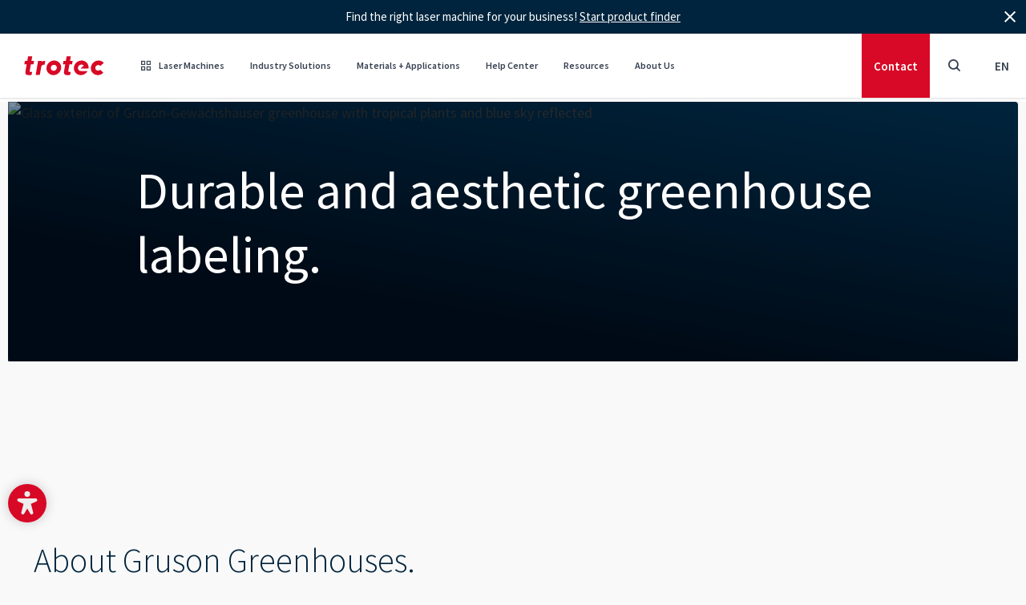

--- FILE ---
content_type: text/html; charset=utf-8
request_url: https://www.troteclaser.com/en/about-us/customer-stories/gruson-greenhouses
body_size: 34314
content:
<!doctype html>
<html data-n-head-ssr lang="" dir="ltr" data-n-head="%7B%22lang%22:%7B%22ssr%22:%22%22%7D,%22dir%22:%7B%22ssr%22:%22ltr%22%7D,%22class%22:%7B%22ssr%22:%5B%5D%7D%7D">
	<head >
		<meta data-n-head="ssr" charset="utf-8"><meta data-n-head="ssr" name="viewport" content="width=device-width, initial-scale=1, shrink-to-fit=no"><meta data-n-head="ssr" data-hid="charset" charset="utf-8"><meta data-n-head="ssr" data-hid="mobile-web-app-capable" name="mobile-web-app-capable" content="yes"><meta data-n-head="ssr" data-hid="apple-mobile-web-app-title" name="apple-mobile-web-app-title" content="Trotec Laser GmbH"><meta data-n-head="ssr" data-hid="author" name="author" content="Trotec Laser GmbH"><meta data-n-head="ssr" data-hid="theme-color" name="theme-color" content="#d70926"><meta data-n-head="ssr" data-hid="og:site_name" name="og:site_name" property="og:site_name" content="Trotec Laser GmbH"><meta data-n-head="ssr" data-hid="description" name="description" content="The Gruson Greenhouses of Magdeburg are a tropical-botanical garden with an extensive botanical display collection for adults and families."><meta data-n-head="ssr" data-hid="robots" name="robots" content="follow, index"><meta data-n-head="ssr" data-hid="twitter:title" name="twitter:title" content="Durable and aesthetic greenhouse labeling."><meta data-n-head="ssr" data-hid="twitter:description" name="twitter:description" content="The Gruson Greenhouses of Magdeburg are a tropical-botanical garden with an extensive botanical display collection for adults and families."><meta data-n-head="ssr" data-hid="twitter:card" name="twitter:card" content="summary"><meta data-n-head="ssr" data-hid="og:title" property="og:title" content="Durable and aesthetic greenhouse labeling - Gruson greenhouses convert to laser technology"><meta data-n-head="ssr" data-hid="og:description" property="og:description" content="Read more!"><meta data-n-head="ssr" data-hid="og:type" property="og:type" content="website"><meta data-n-head="ssr" data-hid="baidu-site-verification" name="baidu-site-verification" content="codeva-aICM8I489j"><title>Durable and aesthetic greenhouse labeling with Trotec laser technology | Tr</title><link data-n-head="ssr" rel="icon" type="image/svg" href="/favicon.svg"><link data-n-head="ssr" rel="apple-touch-icon" type="image/png" href="/apple-touch-icon.png"><link data-n-head="ssr" rel="manifest" href="/_nuxt/manifest.bcf4e31e.json" data-hid="manifest"><link data-n-head="ssr" data-hid="Canonical" rel="canonical" href="https://www.troteclaser.com/en/about-us/customer-stories/gruson-greenhouses"><link data-n-head="ssr" data-hid="English" rel="alternate" hreflang="en" href="https://www.troteclaser.com/en/about-us/customer-stories/gruson-greenhouses"><link data-n-head="ssr" data-hid="en-US | english (USA)" rel="alternate" hreflang="en-US" href="https://www.troteclaser.com/en-us/about-us/customer-stories/gruson-greenhouses"><link data-n-head="ssr" data-hid="en-GB | english (United Kingdom)" rel="alternate" hreflang="en-GB" href="https://www.troteclaser.com/en-gb/about-us/customer-stories/gruson-greenhouses"><link data-n-head="ssr" data-hid="en-CA | english (Canada)" rel="alternate" hreflang="en-CA" href="https://www.troteclaser.com/en-ca/about-us/customer-stories/gruson-greenhouses"><link data-n-head="ssr" data-hid="en-AU | english (Australia)" rel="alternate" hreflang="en-AU" href="https://www.troteclaser.com/en-au/about-us/customer-stories/gruson-greenhouses"><link data-n-head="ssr" data-hid="en-ZA | english (South Afrika)" rel="alternate" hreflang="en-ZA" href="https://www.troteclaser.com/en-za/about-us/customer-stories/gruson-greenhouses"><link data-n-head="ssr" data-hid="de | german (generic)" rel="alternate" hreflang="de" href="https://www.troteclaser.com/de/ueber-uns/kundenreferenzen/gruson-gewaechshaeuser"><link data-n-head="ssr" data-hid="de-AT | german (Austria)" rel="alternate" hreflang="de-AT" href="https://www.troteclaser.com/de-at/ueber-uns/kundenreferenzen/gruson-gewaechshaeuser"><link data-n-head="ssr" data-hid="de-CH | german (Switzerland)" rel="alternate" hreflang="de-CH" href="https://www.troteclaser.com/de-ch/ueber-uns/kundenreferenzen/gruson-gewaechshaeuser"><link data-n-head="ssr" data-hid="en-AE | english (United Arabian Emirates)" rel="alternate" hreflang="en-AE" href="https://www.troteclaser.com/en-ae/about-us/customer-stories/gruson-greenhouses"><link data-n-head="ssr" data-hid="en-MS  | malay (generic)" rel="alternate" hreflang="en-MS" href="https://www.troteclaser.com/en-ms/about-us/customer-stories/gruson-greenhouses"><link data-n-head="ssr" data-hid="en-NZ | english (New Zealand)" rel="alternate" hreflang="en-NZ" href="https://www.troteclaser.com/en-nz/about-us/customer-stories/gruson-greenhouses"><link data-n-head="ssr" data-hid="en-SG | english (Singapore)" rel="alternate" hreflang="en-SG" href="https://www.troteclaser.com/en-sg/about-us/customer-stories/gruson-greenhouses"><link data-n-head="ssr" data-hid="en-TT | english (Trinidad &amp; Tobago)" rel="alternate" hreflang="en-TT" href="https://www.troteclaser.com/en-tt/about-us/customer-stories/gruson-greenhouses"><link data-n-head="ssr" data-hid="Default" rel="alternate" hreflang="x-default" href="https://www.troteclaser.com/en/about-us/customer-stories/gruson-greenhouses"><script data-n-head="ssr" src="https://cdn.go-west.tools/widgets/accessibility/28fded5d-042d-42ec-a82a-4257224453a5?api_key=uLoQEw6V4l5cdoc0b88FWHpkYabLELwSUBYFiUlmGSvKKIEuUy292un1F4DRU4tO" defer></script><script data-n-head="ssr" data-hid="gtm-script">if(!window._gtm_init){window._gtm_init=1;(function(w,n,d,m,e,p){w[d]=(w[d]==1||n[d]=='yes'||n[d]==1||n[m]==1||(w[e]&&w[e][p]&&w[e][p]()))?1:0})(window,navigator,'doNotTrack','msDoNotTrack','external','msTrackingProtectionEnabled');(function(w,d,s,l,x,y){w[x]={};w._gtm_inject=function(i){if(w.doNotTrack||w[x][i])return;w[x][i]=1;w[l]=w[l]||[];w[l].push({'gtm.start':new Date().getTime(),event:'gtm.js'});var f=d.getElementsByTagName(s)[0],j=d.createElement(s);j.async=true;j.src='https://sst.troteclaser.com/gtm.js?id='+i;f.parentNode.insertBefore(j,f);};w[y]('GTM-KX3C927')})(window,document,'script','dataLayer','_gtm_ids','_gtm_inject')}</script><link rel="preload" href="/_nuxt/e51c825.js" as="script"><link rel="preload" href="/_nuxt/78cf88d.js" as="script"><link rel="preload" href="/_nuxt/css/d5ff1d8.css" as="style"><link rel="preload" href="/_nuxt/d516f47.js" as="script"><link rel="preload" href="/_nuxt/css/f1477ef.css" as="style"><link rel="preload" href="/_nuxt/459361d.js" as="script"><link rel="preload" href="/_nuxt/css/f1f2314.css" as="style"><link rel="preload" href="/_nuxt/60d6dd2.js" as="script"><link rel="preload" href="/_nuxt/6674ba4.js" as="script"><link rel="preload" href="/_nuxt/0be20cb.js" as="script"><link rel="preload" href="/_nuxt/css/7e8a0a3.css" as="style"><link rel="preload" href="/_nuxt/4e66084.js" as="script"><link rel="preload" href="/_nuxt/css/5b9e193.css" as="style"><link rel="preload" href="/_nuxt/33a7e02.js" as="script"><link rel="preload" href="/_nuxt/css/69f09c0.css" as="style"><link rel="preload" href="/_nuxt/14eb904.js" as="script"><link rel="preload" href="/_nuxt/css/51f2ba1.css" as="style"><link rel="preload" href="/_nuxt/f53fbe0.js" as="script"><link rel="preload" href="/_nuxt/css/d86ca7a.css" as="style"><link rel="preload" href="/_nuxt/3ffa7f6.js" as="script"><link rel="preload" href="/_nuxt/css/2194bcf.css" as="style"><link rel="preload" href="/_nuxt/94bcc09.js" as="script"><link rel="stylesheet" href="/_nuxt/css/d5ff1d8.css"><link rel="stylesheet" href="/_nuxt/css/f1477ef.css"><link rel="stylesheet" href="/_nuxt/css/f1f2314.css"><link rel="stylesheet" href="/_nuxt/css/7e8a0a3.css"><link rel="stylesheet" href="/_nuxt/css/5b9e193.css"><link rel="stylesheet" href="/_nuxt/css/69f09c0.css"><link rel="stylesheet" href="/_nuxt/css/51f2ba1.css"><link rel="stylesheet" href="/_nuxt/css/d86ca7a.css"><link rel="stylesheet" href="/_nuxt/css/2194bcf.css">
	</head>

	<body class="default pid12403 root1 cat-68 cat-79 cat-82 cat-113" data-n-head="%7B%22class%22:%7B%22ssr%22:%22default%20pid12403%20root1%20cat-68%20cat-79%20cat-82%20cat-113%22%7D%7D">
		<div width="90%" height="90%" style="pointer-events:none;background:#fff;position:absolute;top:0;left:0;width:98vw;height:95vh;overflow:hidden;opacity:.0000003;z-index:99999;font-size:300px;line-height:1em">
			--------------------------
		</div>
		<noscript data-n-head="ssr" data-hid="gtm-noscript" data-pbody="true"><iframe src="https://sst.troteclaser.com/ns.html?id=GTM-KX3C927&" height="0" width="0" style="display:none;visibility:hidden" title="gtm"></iframe></noscript><div data-server-rendered="true" id="__nuxt"><!----><div id="__layout"><div><div id="accesskeys"><a tabindex="1" accesskey="1" aria-keyshortcuts="AK+1" href="#main-content" class="skip-link sr-only focus:not-sr-only !absolute !top-100px left-0 bg-primary !flex !items-center !justify-center !px-5 rounded-r-full !h-46px !w-auto z-900 !no-underline !text-white !max-w-full"><span>Focus Content</span><kbd class="bg-white/25 rounded px-2 0.5 ml-3 text-sm">AK + 1</kbd></a> <a tabindex="1" accesskey="2" aria-keyshortcuts="AK+2" href="#header" class="skip-link sr-only focus:not-sr-only !absolute !top-100px left-0 bg-primary !flex !items-center !justify-center !px-5 rounded-r-full !h-46px !w-auto z-900 !no-underline !text-white !max-w-full"><span>Focus Navigation</span><kbd class="bg-white/25 rounded px-2 0.5 ml-3 text-sm">AK + 2</kbd></a> <a tabindex="1" accesskey="3" aria-keyshortcuts="AK+3" href="#footer" class="skip-link sr-only focus:not-sr-only !absolute !top-100px left-0 bg-primary !flex !items-center !justify-center !px-5 rounded-r-full !h-46px !w-auto z-900 !no-underline !text-white !max-w-full"><span>Focus Footer</span><kbd class="bg-white/25 rounded px-2 py-0.5 ml-3 text-sm">AK + 3</kbd></a></div> <header id="header" data-onscrollheight="50" class="block m-0 fixed transition-all duration-200 ease-in-out z-150 top-0 left-0 w-full bg-white text-gray-700 shadow"><div><!----> <div><div class="shadow-blur fixed w-full h-full left-0 top-0 bg-[rgba(0,0,0,0.5)] backdrop-filter backdrop-blur-sm" style="display:none;"></div> <nav class="nav bg-white flex justify-between items-center hidden md:flex hidden md:block"><div id="brand" class="block w-auto h-full md:px-[30px]"><a href="/en/" title="TROTEC Laser GmbH" class="block w-full h-full no-underline bg-transparent bg-center bg-no-repeat bg-contain nuxt-link-active"><img src="/_nuxt/img/logo-trotec.77de212.svg" alt="Trotec Logo" class="w-[100px] h-auto"></a></div> <ul id="menu" class="menu border-b list-reset flex justify-end w-full h-header mr-auto m-0 md:border-none md:w-auto"><li tabindex="0" class="nav-item relative flex py-5 cursor-pointer hover:rounded-none"><a href="/en/laser-machines" tabindex="-1" aria-hidden="" class="text-xs font-semibold leading-snug pointer-events-none no-underline flex items-center md:h-10 px-5 hover:opacity-75 hover:no-underline md:text-xs md:px-4 lg:text-sm lg:px-5 xl:px-5"><span class="font-iconfont font-normal mr-[10px]"></span>
					Laser Machines
				</a> <div class="mega-menu pointer-events-auto bg-white max-h-[calc(100dvh_-_100px)] pb-20px pt-60px px-60px border-t-2 border-neutral fixed max-w-1660px w-full left-1/2 transform -translate-x-1/2 top-[80px] overflow-auto hidden"><div class="max-w-1660px w-full mx-auto flex flex-col gap-y-1.5rem"><div class="relative grid grid-cols-4 gap parentId50"><div><div class="title -mt-39px mb-10px text-20px font-semibold text-secondary">Laser Types</div> <div class="w-60px h-1px bg-secondary mb-10px"></div> <a href="/en/laser-machines/laser-engraver" class="flex gap-x-16px rounded-4px p-16px transform duration-200 hover:bg-secondary-50"><span class="flex-shrink-0 w-22px h-22px"><!----></span> <span class="flex flex-col gap-11px"><span class="text-20px font-semibold text-secondary">Laser engraver</span> <span class="text-16px font-normal text-secondary opacity-65 h-32px">Laser machines for simple &amp; complex engravings.</span></span></a><a href="/en/laser-machines/laser-marker" class="flex gap-x-16px rounded-4px p-16px transform duration-200 hover:bg-secondary-50"><span class="flex-shrink-0 w-22px h-22px"><!----></span> <span class="flex flex-col gap-11px"><span class="text-20px font-semibold text-secondary">Laser marker</span> <span class="text-16px font-normal text-secondary opacity-65 h-32px">High-performance lasers perfect for marking parts.</span></span></a><a href="/en/laser-machines/laser-cutter" class="flex gap-x-16px rounded-4px p-16px transform duration-200 hover:bg-secondary-50"><span class="flex-shrink-0 w-22px h-22px"><!----></span> <span class="flex flex-col gap-11px"><span class="text-20px font-semibold text-secondary">Laser cutter</span> <span class="text-16px font-normal text-secondary opacity-65 h-32px">Laser cutting for all levels of expertise.</span></span></a></div> <div><div class="title -mt-39px mb-10px text-20px font-semibold text-secondary">Product Series</div> <div class="w-60px h-1px bg-secondary mb-10px"></div> <a href="/en/laser-machines/laser-engravers-speedy-series" class="flex gap-x-16px rounded-4px p-16px transform duration-200 hover:bg-secondary-50"><span class="flex-shrink-0 w-22px h-22px"><!----></span> <span class="flex flex-col gap-11px"><span class="text-20px font-semibold text-secondary">Speedy series</span> <span class="text-16px font-normal text-secondary opacity-65 h-32px">High-performance laser engravers and cutters.</span></span></a><a href="/en/laser-machines/laser-marking-machine-speedmarker" class="flex gap-x-16px rounded-4px p-16px transform duration-200 hover:bg-secondary-50"><span class="flex-shrink-0 w-22px h-22px"><!----></span> <span class="flex flex-col gap-11px"><span class="text-20px font-semibold text-secondary">SpeedMarker series - Marking machines</span> <span class="text-16px font-normal text-secondary opacity-65 h-32px">High-speed marking perfect for industrial applications.</span></span></a><a href="/en/laser-machines/marking-laser" class="flex gap-x-16px rounded-4px p-16px transform duration-200 hover:bg-secondary-50"><span class="flex-shrink-0 w-22px h-22px"><!----></span> <span class="flex flex-col gap-11px"><span class="text-20px font-semibold text-secondary">U series</span> <span class="text-16px font-normal text-secondary opacity-65 h-32px">Compact galvo laser marking.</span></span></a><a href="/en/laser-machines/mid-range-laser-cutter-q-series" class="flex gap-x-16px rounded-4px p-16px transform duration-200 hover:bg-secondary-50"><span class="flex-shrink-0 w-22px h-22px"><!----></span> <span class="flex flex-col gap-11px"><span class="text-20px font-semibold text-secondary">Q series</span> <span class="text-16px font-normal text-secondary opacity-65 h-32px">Laser cutters with great price-performance ratio.</span></span></a><a href="/en/laser-machines/laser-marker/integration-laser/vin-marker" class="flex gap-x-16px rounded-4px p-16px transform duration-200 hover:bg-secondary-50"><span class="flex-shrink-0 w-22px h-22px"><!----></span> <span class="flex flex-col gap-11px"><span class="text-20px font-semibold text-secondary">VIN Marker</span> <span class="text-16px font-normal text-secondary opacity-65 h-32px">Turnkey solution for serial VIN engraving.</span></span></a><a href="/en/laser-machines/laser-marker/integration-laser" class="flex gap-x-16px rounded-4px p-16px transform duration-200 hover:bg-secondary-50"><span class="flex-shrink-0 w-22px h-22px"><!----></span> <span class="flex flex-col gap-11px"><span class="text-20px font-semibold text-secondary">InMarker series</span> <span class="text-16px font-normal text-secondary opacity-65 h-32px">High-speed marking machines for inline engraving.</span></span></a></div> <div><div class="title -mt-39px mb-10px text-20px font-semibold text-secondary">Software and Industry Solutions</div> <div class="w-60px h-1px bg-secondary mb-10px"></div> <a href="/en/laser-machines/customized-solutions" class="flex gap-x-16px rounded-4px p-16px transform duration-200 hover:bg-secondary-50"><span class="flex-shrink-0 w-22px h-22px"><!----></span> <span class="flex flex-col gap-11px"><span class="text-20px font-semibold text-secondary">Customized solutions</span> <span class="text-16px font-normal text-secondary opacity-65 h-32px">Customized laser machines for your individual needs.</span></span></a><a href="/en/laser-machines/industrial-solutions" class="flex gap-x-16px rounded-4px p-16px transform duration-200 hover:bg-secondary-50"><span class="flex-shrink-0 w-22px h-22px"><!----></span> <span class="flex flex-col gap-11px"><span class="text-20px font-semibold text-secondary">Industrial solutions</span> <span class="text-16px font-normal text-secondary opacity-65 h-32px">High-speed marking machines for seamless production.</span></span></a><a href="/en/laser-machines/laser-software" class="flex gap-x-16px rounded-4px p-16px transform duration-200 hover:bg-secondary-50"><span class="flex-shrink-0 w-22px h-22px"><!----></span> <span class="flex flex-col gap-11px"><span class="text-20px font-semibold text-secondary">Ruby® laser software</span> <span class="text-16px font-normal text-secondary opacity-65 h-32px">Laser software for a seamless workflow.</span></span></a><a href="/en/laser-machines/speedmark" class="flex gap-x-16px rounded-4px p-16px transform duration-200 hover:bg-secondary-50"><span class="flex-shrink-0 w-22px h-22px"><!----></span> <span class="flex flex-col gap-11px"><span class="text-20px font-semibold text-secondary">SpeedMark® Marking Software</span> <span class="text-16px font-normal text-secondary opacity-65 h-32px">Advanced automated laser marking control</span></span></a></div> <div><div class="title -mt-39px mb-10px text-20px font-semibold text-secondary">Materials and Services</div> <div class="w-60px h-1px bg-secondary mb-10px"></div> <a href="/en/laser-machines/laser-and-engraving-materials" class="flex gap-x-16px rounded-4px p-16px transform duration-200 hover:bg-secondary-50"><span class="flex-shrink-0 w-22px h-22px"><!----></span> <span class="flex flex-col gap-11px"><span class="text-20px font-semibold text-secondary">Laserable materials</span> <span class="text-16px font-normal text-secondary opacity-65 h-32px">Materials and gifts for high-quality laser processing.</span></span></a><a href="/en/laser-machines/product-finder-tromatch" class="flex gap-x-16px rounded-4px p-16px transform duration-200 hover:bg-secondary-50"><span class="flex-shrink-0 w-22px h-22px"><!----></span> <span class="flex flex-col gap-11px"><span class="text-20px font-semibold text-secondary">TroMatch</span> <span class="text-16px font-normal text-secondary opacity-65 h-32px">Find the right laser machine</span></span></a><a href="/en/learn-support/trocare" class="flex gap-x-16px rounded-4px p-16px transform duration-200 hover:bg-secondary-50"><span class="flex-shrink-0 w-22px h-22px"><!----></span> <span class="flex flex-col gap-11px"><span class="text-20px font-semibold text-secondary">TroCare</span> <span class="text-16px font-normal text-secondary opacity-65 h-32px">Professional care ensures peak performance.</span></span></a></div></div> <!----> <!----> <!----> <!----> <!----> <!----> <!----> <div class="bg-secondary-50 w-full h-1px"></div> <div class="buttons flex gap-x-16px justify-center"><a href="https://shop.troteclaser.com/s/?language=en_US" target="_blank" rel="noopener noreferrer" class="shopmenubutton min-w-200px justify-center btn btn-outline-primary !m-0 before:hidden">Shop material </a> <a href="/en/laser-machines" class="min-w-200px justify-center btn btn-primary !m-0 before:hidden">View Laser Machines </a></div></div></div></li><li tabindex="0" class="nav-item relative flex py-5 cursor-pointer hover:rounded-none"><a href="/en/laser-applications" tabindex="-1" aria-hidden="" class="text-xs font-semibold leading-snug pointer-events-none no-underline flex items-center md:h-10 px-5 hover:opacity-75 hover:no-underline md:text-xs md:px-4 lg:text-sm lg:px-5 xl:px-5"><!---->
					Industry Solutions
				</a> <div class="mega-menu pointer-events-auto bg-white max-h-[calc(100dvh_-_100px)] pb-20px pt-60px px-60px border-t-2 border-neutral fixed max-w-1660px w-full left-1/2 transform -translate-x-1/2 top-[80px] overflow-auto hidden"><div class="max-w-1660px w-full mx-auto flex flex-col gap-y-1.5rem"><!----> <div class="relative grid grid-cols-4 gap parentId58"><a href="/en/laser-applications/education-and-schools" class="flex gap-x-16px rounded-4px p-16px transform duration-200 hover:bg-secondary-50"><span class="flex-shrink-0 w-22px h-22px"><!----></span> <span class="flex flex-col gap-11px"><span class="text-20px font-semibold text-secondary">Education and schools</span> <span class="text-16px font-normal text-secondary opacity-65 h-32px">Using safe &amp; innovative laser tools in education.</span></span></a><a href="/en/laser-applications/signage-and-display-making" class="flex gap-x-16px rounded-4px p-16px transform duration-200 hover:bg-secondary-50"><span class="flex-shrink-0 w-22px h-22px"><!----></span> <span class="flex flex-col gap-11px"><span class="text-20px font-semibold text-secondary">Signage and display making</span> <span class="text-16px font-normal text-secondary opacity-65 h-32px">Clear signage with laser machines.</span></span></a><a href="/en/laser-applications/automotive-marking" class="flex gap-x-16px rounded-4px p-16px transform duration-200 hover:bg-secondary-50"><span class="flex-shrink-0 w-22px h-22px"><!----></span> <span class="flex flex-col gap-11px"><span class="text-20px font-semibold text-secondary">Automotive</span> <span class="text-16px font-normal text-secondary opacity-65 h-32px">Laser tools for cars, trucks, bikes &amp; more.</span></span></a><a href="/en/laser-applications/architectural-model-making" class="flex gap-x-16px rounded-4px p-16px transform duration-200 hover:bg-secondary-50"><span class="flex-shrink-0 w-22px h-22px"><!----></span> <span class="flex flex-col gap-11px"><span class="text-20px font-semibold text-secondary">Architectural model making</span> <span class="text-16px font-normal text-secondary opacity-65 h-32px">Create detailed models with laser machines.</span></span></a><a href="/en/laser-applications/railroad-industry" class="flex gap-x-16px rounded-4px p-16px transform duration-200 hover:bg-secondary-50"><span class="flex-shrink-0 w-22px h-22px"><!----></span> <span class="flex flex-col gap-11px"><span class="text-20px font-semibold text-secondary">Railroad Industry</span> <span class="text-16px font-normal text-secondary opacity-65 h-32px">Permanent ID for rail components &amp; systems</span></span></a><a href="/en/laser-applications/personalization" class="flex gap-x-16px rounded-4px p-16px transform duration-200 hover:bg-secondary-50"><span class="flex-shrink-0 w-22px h-22px"><!----></span> <span class="flex flex-col gap-11px"><span class="text-20px font-semibold text-secondary">Personalization</span> <span class="text-16px font-normal text-secondary opacity-65 h-32px">Customize products with versatile laser machines.</span></span></a><a href="/en/laser-applications/medical-technology" class="flex gap-x-16px rounded-4px p-16px transform duration-200 hover:bg-secondary-50"><span class="flex-shrink-0 w-22px h-22px"><!----></span> <span class="flex flex-col gap-11px"><span class="text-20px font-semibold text-secondary">Medical &amp; healthcare</span> <span class="text-16px font-normal text-secondary opacity-65 h-32px">Laser marking for medical devices and tools.</span></span></a><a href="/en/laser-applications/watch-manufacturing" class="flex gap-x-16px rounded-4px p-16px transform duration-200 hover:bg-secondary-50"><span class="flex-shrink-0 w-22px h-22px"><!----></span> <span class="flex flex-col gap-11px"><span class="text-20px font-semibold text-secondary">Watch and jewellery</span> <span class="text-16px font-normal text-secondary opacity-65 h-32px">Precise laser marking of luxury watches &amp; jewellery.</span></span></a><a href="/en/laser-applications/marking-electronic-components" class="flex gap-x-16px rounded-4px p-16px transform duration-200 hover:bg-secondary-50"><span class="flex-shrink-0 w-22px h-22px"><!----></span> <span class="flex flex-col gap-11px"><span class="text-20px font-semibold text-secondary">Electronic components</span> <span class="text-16px font-normal text-secondary opacity-65 h-32px">Precise laser marking for electronic parts.</span></span></a><a href="/en/laser-applications" class="flex gap-x-16px rounded-4px p-16px transform duration-200 hover:bg-secondary-50"><span class="flex-shrink-0 w-22px h-22px"><!----></span> <span class="flex flex-col gap-11px"><span class="text-20px font-semibold text-secondary">Applications</span> <span class="text-16px font-normal text-secondary opacity-65 h-32px">Laser solutions for all industries</span></span></a></div> <!----> <!----> <!----> <!----> <div class="bg-secondary-50 w-full h-1px"></div> <div class="grid w-full grid-cols-4 gap !mb-0"><a href="/en/laser-machines/laser-software" class="flex gap-x-16px rounded-4px p-16px transform duration-200 hover:bg-secondary-50"><span class="flex-shrink-0 w-22px h-22px"><!----></span> <span class="flex flex-col gap-11px"><span class="text-20px font-semibold text-secondary">Ruby® laser software</span> <span class="text-16px font-normal text-secondary opacity-65 h-32px">Laser software for a seamless workflow.</span></span></a><a href="/en/learn-support/trocare" class="flex gap-x-16px rounded-4px p-16px transform duration-200 hover:bg-secondary-50"><span class="flex-shrink-0 w-22px h-22px"><!----></span> <span class="flex flex-col gap-11px"><span class="text-20px font-semibold text-secondary">TroCare</span> <span class="text-16px font-normal text-secondary opacity-65 h-32px">Professional care ensures peak performance.</span></span></a><a href="/en/about-us/events" class="flex gap-x-16px rounded-4px p-16px transform duration-200 hover:bg-secondary-50"><span class="flex-shrink-0 w-22px h-22px"><!----></span> <span class="flex flex-col gap-11px"><span class="text-20px font-semibold text-secondary">Trade fairs and events</span> <span class="text-16px font-normal text-secondary opacity-65 h-32px">Discover us in person</span></span></a><a href="/en/laser-machines/product-finder-tromatch" class="flex gap-x-16px rounded-4px p-16px transform duration-200 hover:bg-secondary-50"><span class="flex-shrink-0 w-22px h-22px"><!----></span> <span class="flex flex-col gap-11px"><span class="text-20px font-semibold text-secondary">TroMatch</span> <span class="text-16px font-normal text-secondary opacity-65 h-32px">Find the right laser machine</span></span></a></div> <div class="bg-secondary-50 w-full h-1px"></div> <div class="buttons flex gap-x-16px justify-center"><a href="https://shop.troteclaser.com/s/?language=en_US" target="_blank" rel="noopener noreferrer" class="shopmenubutton min-w-200px justify-center btn btn-outline-primary !m-0 before:hidden">Shop material </a> <a href="/en/laser-machines" class="min-w-200px justify-center btn btn-primary !m-0 before:hidden">View Laser Machines </a></div></div></div></li><li tabindex="0" class="nav-item relative flex py-5 cursor-pointer hover:rounded-none"><a href="/en/laserable-materials" tabindex="-1" aria-hidden="" class="text-xs font-semibold leading-snug pointer-events-none no-underline flex items-center md:h-10 px-5 hover:opacity-75 hover:no-underline md:text-xs md:px-4 lg:text-sm lg:px-5 xl:px-5"><!---->
					Materials + Applications
				</a> <div class="mega-menu pointer-events-auto bg-white max-h-[calc(100dvh_-_100px)] pb-20px pt-60px px-60px border-t-2 border-neutral fixed max-w-1660px w-full left-1/2 transform -translate-x-1/2 top-[80px] overflow-auto hidden"><div class="max-w-1660px w-full mx-auto flex flex-col gap-y-1.5rem"><!----> <!----> <div class="relative grid grid-cols-4 gap parentId65"><a href="/en/laserable-materials/laser-cutting-acrylic" class="flex gap-x-16px rounded-4px p-16px transform duration-200 hover:bg-secondary-50"><span class="flex-shrink-0 w-22px h-22px"><!----></span> <span class="flex flex-col gap-11px"><span class="text-20px font-semibold text-secondary">Acrylic cutting and engraving</span> <span class="text-16px font-normal text-secondary opacity-65 h-32px">Precise cuts and detailed engravings on acrylic.</span></span></a><a href="/en/laserable-materials/laser-cutting-fabrics" class="flex gap-x-16px rounded-4px p-16px transform duration-200 hover:bg-secondary-50"><span class="flex-shrink-0 w-22px h-22px"><!----></span> <span class="flex flex-col gap-11px"><span class="text-20px font-semibold text-secondary">Fabrics cutting and engraving</span> <span class="text-16px font-normal text-secondary opacity-65 h-32px">Clean cuts &amp; exact engravings on fabrics.</span></span></a><a href="/en/laserable-materials/laser-engraving-glass" class="flex gap-x-16px rounded-4px p-16px transform duration-200 hover:bg-secondary-50"><span class="flex-shrink-0 w-22px h-22px"><!----></span> <span class="flex flex-col gap-11px"><span class="text-20px font-semibold text-secondary">Glass engraving</span> <span class="text-16px font-normal text-secondary opacity-65 h-32px">Detailed engravings on glass.</span></span></a><a href="/en/laserable-materials/laser-cutting-paper" class="flex gap-x-16px rounded-4px p-16px transform duration-200 hover:bg-secondary-50"><span class="flex-shrink-0 w-22px h-22px"><!----></span> <span class="flex flex-col gap-11px"><span class="text-20px font-semibold text-secondary">Paper cutting and engraving</span> <span class="text-16px font-normal text-secondary opacity-65 h-32px">Fine details and clean cuts on paper.</span></span></a><a href="/en/laserable-materials/laser-cutting-plastics" class="flex gap-x-16px rounded-4px p-16px transform duration-200 hover:bg-secondary-50"><span class="flex-shrink-0 w-22px h-22px"><!----></span> <span class="flex flex-col gap-11px"><span class="text-20px font-semibold text-secondary">Plastics cutting and marking</span> <span class="text-16px font-normal text-secondary opacity-65 h-32px">Accurate cuts and clear markings on plastics.</span></span></a><a href="/en/laserable-materials/laser-engraving-wood" class="flex gap-x-16px rounded-4px p-16px transform duration-200 hover:bg-secondary-50"><span class="flex-shrink-0 w-22px h-22px"><!----></span> <span class="flex flex-col gap-11px"><span class="text-20px font-semibold text-secondary">Wood cutting and engraving</span> <span class="text-16px font-normal text-secondary opacity-65 h-32px">Create beautiful and detailed designs on wood.</span></span></a><a href="/en/laserable-materials/laser-cutting-mdf" class="flex gap-x-16px rounded-4px p-16px transform duration-200 hover:bg-secondary-50"><span class="flex-shrink-0 w-22px h-22px"><!----></span> <span class="flex flex-col gap-11px"><span class="text-20px font-semibold text-secondary">Laser cutter for MDF</span> <span class="text-16px font-normal text-secondary opacity-65 h-32px">Smooth &amp; precise laser cuts for MDF projects.</span></span></a><a href="/en/laserable-materials/laser-cutting-foam" class="flex gap-x-16px rounded-4px p-16px transform duration-200 hover:bg-secondary-50"><span class="flex-shrink-0 w-22px h-22px"><!----></span> <span class="flex flex-col gap-11px"><span class="text-20px font-semibold text-secondary">Laser cutting foam</span> <span class="text-16px font-normal text-secondary opacity-65 h-32px">Clean cuts for foam materials.</span></span></a><a href="/en/laserable-materials/laser-engraving-anodized-aluminum" class="flex gap-x-16px rounded-4px p-16px transform duration-200 hover:bg-secondary-50"><span class="flex-shrink-0 w-22px h-22px"><!----></span> <span class="flex flex-col gap-11px"><span class="text-20px font-semibold text-secondary">Laser engraver for anodized aluminium</span> <span class="text-16px font-normal text-secondary opacity-65 h-32px">Create high-contrast markings on anodized aluminum.</span></span></a><a href="/en/laserable-materials/laser-engraving-stone" class="flex gap-x-16px rounded-4px p-16px transform duration-200 hover:bg-secondary-50"><span class="flex-shrink-0 w-22px h-22px"><!----></span> <span class="flex flex-col gap-11px"><span class="text-20px font-semibold text-secondary">Stone engraving</span> <span class="text-16px font-normal text-secondary opacity-65 h-32px">Detailed engravings on stone.</span></span></a><a href="/en/laserable-materials/laser-engraving-metal" class="flex gap-x-16px rounded-4px p-16px transform duration-200 hover:bg-secondary-50"><span class="flex-shrink-0 w-22px h-22px"><!----></span> <span class="flex flex-col gap-11px"><span class="text-20px font-semibold text-secondary">Metal marking</span> <span class="text-16px font-normal text-secondary opacity-65 h-32px">High-contrast and durable metal markings.</span></span></a><a href="/en/laserable-materials" class="flex gap-x-16px rounded-4px p-16px transform duration-200 hover:bg-secondary-50"><span class="flex-shrink-0 w-22px h-22px"><!----></span> <span class="flex flex-col gap-11px"><span class="text-20px font-semibold text-secondary">All materials</span> <span class="text-16px font-normal text-secondary opacity-65 h-32px">Suitable for laser processing</span></span></a><a href="/en/laser-applications/arts-and-crafts" class="flex gap-x-16px rounded-4px p-16px transform duration-200 hover:bg-secondary-50"><span class="flex-shrink-0 w-22px h-22px"><!----></span> <span class="flex flex-col gap-11px"><span class="text-20px font-semibold text-secondary">Arts and crafts</span> <span class="text-16px font-normal text-secondary opacity-65 h-32px">Usecases of Trotec lasers for artisans &amp; hobbyists.</span></span></a><a href="/en/laser-applications/data-plates-and-tags" class="flex gap-x-16px rounded-4px p-16px transform duration-200 hover:bg-secondary-50"><span class="flex-shrink-0 w-22px h-22px"><!----></span> <span class="flex flex-col gap-11px"><span class="text-20px font-semibold text-secondary">Data plates and tags</span> <span class="text-16px font-normal text-secondary opacity-65 h-32px">Permanently laser marking data</span></span></a></div> <!----> <!----> <!----> <div class="bg-secondary-50 w-full h-1px"></div> <div class="grid w-full grid-cols-4 gap !mb-0"><a href="/en/laser-machines/laser-software" class="flex gap-x-16px rounded-4px p-16px transform duration-200 hover:bg-secondary-50"><span class="flex-shrink-0 w-22px h-22px"><!----></span> <span class="flex flex-col gap-11px"><span class="text-20px font-semibold text-secondary">Ruby® laser software</span> <span class="text-16px font-normal text-secondary opacity-65 h-32px">Laser software for a seamless workflow.</span></span></a><a href="/en/learn-support/trocare" class="flex gap-x-16px rounded-4px p-16px transform duration-200 hover:bg-secondary-50"><span class="flex-shrink-0 w-22px h-22px"><!----></span> <span class="flex flex-col gap-11px"><span class="text-20px font-semibold text-secondary">TroCare</span> <span class="text-16px font-normal text-secondary opacity-65 h-32px">Professional care ensures peak performance.</span></span></a><a href="/en/about-us/events" class="flex gap-x-16px rounded-4px p-16px transform duration-200 hover:bg-secondary-50"><span class="flex-shrink-0 w-22px h-22px"><!----></span> <span class="flex flex-col gap-11px"><span class="text-20px font-semibold text-secondary">Trade fairs and events</span> <span class="text-16px font-normal text-secondary opacity-65 h-32px">Discover us in person</span></span></a><a href="/en/laser-machines/product-finder-tromatch" class="flex gap-x-16px rounded-4px p-16px transform duration-200 hover:bg-secondary-50"><span class="flex-shrink-0 w-22px h-22px"><!----></span> <span class="flex flex-col gap-11px"><span class="text-20px font-semibold text-secondary">TroMatch</span> <span class="text-16px font-normal text-secondary opacity-65 h-32px">Find the right laser machine</span></span></a></div> <div class="bg-secondary-50 w-full h-1px"></div> <div class="buttons flex gap-x-16px justify-center"><a href="https://shop.troteclaser.com/s/?language=en_US" target="_blank" rel="noopener noreferrer" class="shopmenubutton min-w-200px justify-center btn btn-outline-primary !m-0 before:hidden">Shop material </a> <a href="/en/laser-machines" class="min-w-200px justify-center btn btn-primary !m-0 before:hidden">View Laser Machines </a></div></div></div></li><li tabindex="0" class="nav-item relative flex py-5 cursor-pointer hover:rounded-none"><a href="/en/helpcenter" tabindex="-1" aria-hidden="" class="text-xs font-semibold leading-snug pointer-events-none no-underline flex items-center md:h-10 px-5 hover:opacity-75 hover:no-underline md:text-xs md:px-4 lg:text-sm lg:px-5 xl:px-5"><!---->
					Help Center
				</a> <div class="mega-menu pointer-events-auto bg-white max-h-[calc(100dvh_-_100px)] pb-20px pt-60px px-60px border-t-2 border-neutral fixed max-w-1660px w-full left-1/2 transform -translate-x-1/2 top-[80px] overflow-auto hidden"><div class="max-w-1660px w-full mx-auto flex flex-col gap-y-1.5rem"><!----> <!----> <!----> <div class="relative grid grid-cols-4 gap parentId31223"><a href="/en/helpcenter" class="flex gap-x-16px rounded-4px p-16px transform duration-200 hover:bg-secondary-50"><span class="flex-shrink-0 w-22px h-22px"><!----></span> <span class="flex flex-col gap-11px"><span class="text-20px font-semibold text-secondary">Help center</span> <span class="text-16px font-normal text-secondary opacity-65 h-32px">Find answers and support for your laser machines.</span></span></a><a href="/en/helpcenter/software" class="flex gap-x-16px rounded-4px p-16px transform duration-200 hover:bg-secondary-50"><span class="flex-shrink-0 w-22px h-22px"><!----></span> <span class="flex flex-col gap-11px"><span class="text-20px font-semibold text-secondary">Software</span> <span class="text-16px font-normal text-secondary opacity-65 h-32px">Get assistance with Trotec laser software.</span></span></a><a href="/en/helpcenter/machines" class="flex gap-x-16px rounded-4px p-16px transform duration-200 hover:bg-secondary-50"><span class="flex-shrink-0 w-22px h-22px"><!----></span> <span class="flex flex-col gap-11px"><span class="text-20px font-semibold text-secondary">Machines</span> <span class="text-16px font-normal text-secondary opacity-65 h-32px">Troubleshooting and support for Trotec machines.</span></span></a><a href="/en/helpcenter/materials" class="flex gap-x-16px rounded-4px p-16px transform duration-200 hover:bg-secondary-50"><span class="flex-shrink-0 w-22px h-22px"><!----></span> <span class="flex flex-col gap-11px"><span class="text-20px font-semibold text-secondary">Materials</span> <span class="text-16px font-normal text-secondary opacity-65 h-32px">Guidance on laser processing various materials.</span></span></a><a href="/en/helpcenter/downloads" class="flex gap-x-16px rounded-4px p-16px transform duration-200 hover:bg-secondary-50"><span class="flex-shrink-0 w-22px h-22px"><!----></span> <span class="flex flex-col gap-11px"><span class="text-20px font-semibold text-secondary">Downloads</span> <span class="text-16px font-normal text-secondary opacity-65 h-32px">Access manuals, software, and resources.</span></span></a></div> <!----> <!----> <div class="bg-secondary-50 w-full h-1px"></div> <div class="grid w-full grid-cols-4 gap !mb-0"><a href="/en/laser-machines/laser-software" class="flex gap-x-16px rounded-4px p-16px transform duration-200 hover:bg-secondary-50"><span class="flex-shrink-0 w-22px h-22px"><!----></span> <span class="flex flex-col gap-11px"><span class="text-20px font-semibold text-secondary">Ruby® laser software</span> <span class="text-16px font-normal text-secondary opacity-65 h-32px">Laser software for a seamless workflow.</span></span></a><a href="/en/learn-support/trocare" class="flex gap-x-16px rounded-4px p-16px transform duration-200 hover:bg-secondary-50"><span class="flex-shrink-0 w-22px h-22px"><!----></span> <span class="flex flex-col gap-11px"><span class="text-20px font-semibold text-secondary">TroCare</span> <span class="text-16px font-normal text-secondary opacity-65 h-32px">Professional care ensures peak performance.</span></span></a><a href="/en/about-us/events" class="flex gap-x-16px rounded-4px p-16px transform duration-200 hover:bg-secondary-50"><span class="flex-shrink-0 w-22px h-22px"><!----></span> <span class="flex flex-col gap-11px"><span class="text-20px font-semibold text-secondary">Trade fairs and events</span> <span class="text-16px font-normal text-secondary opacity-65 h-32px">Discover us in person</span></span></a><a href="/en/laser-machines/product-finder-tromatch" class="flex gap-x-16px rounded-4px p-16px transform duration-200 hover:bg-secondary-50"><span class="flex-shrink-0 w-22px h-22px"><!----></span> <span class="flex flex-col gap-11px"><span class="text-20px font-semibold text-secondary">TroMatch</span> <span class="text-16px font-normal text-secondary opacity-65 h-32px">Find the right laser machine</span></span></a></div> <div class="bg-secondary-50 w-full h-1px"></div> <div class="buttons flex gap-x-16px justify-center"><a href="https://shop.troteclaser.com/s/?language=en_US" target="_blank" rel="noopener noreferrer" class="shopmenubutton min-w-200px justify-center btn btn-outline-primary !m-0 before:hidden">Shop material </a> <a href="/en/laser-machines" class="min-w-200px justify-center btn btn-primary !m-0 before:hidden">View Laser Machines </a></div></div></div></li><li tabindex="0" class="nav-item relative flex py-5 cursor-pointer hover:rounded-none"><a href="/en/resources/blog" tabindex="-1" aria-hidden="" class="text-xs font-semibold leading-snug pointer-events-none no-underline flex items-center md:h-10 px-5 hover:opacity-75 hover:no-underline md:text-xs md:px-4 lg:text-sm lg:px-5 xl:px-5"><!---->
					Resources
				</a> <div class="mega-menu pointer-events-auto bg-white max-h-[calc(100dvh_-_100px)] pb-20px pt-60px px-60px border-t-2 border-neutral fixed max-w-1660px w-full left-1/2 transform -translate-x-1/2 top-[80px] overflow-auto hidden"><div class="max-w-1660px w-full mx-auto flex flex-col gap-y-1.5rem"><!----> <!----> <!----> <!----> <div class="relative grid grid-cols-4 gap parentId31193"><a href="/en/resources/blog" class="flex gap-x-16px rounded-4px p-16px transform duration-200 hover:bg-secondary-50"><span class="flex-shrink-0 w-22px h-22px"><!----></span> <span class="flex flex-col gap-11px"><span class="text-20px font-semibold text-secondary">Blog</span> <span class="text-16px font-normal text-secondary opacity-65 h-32px">Insights and updates on laser technology.</span></span></a><a href="/en/resources/laser-projects" class="flex gap-x-16px rounded-4px p-16px transform duration-200 hover:bg-secondary-50"><span class="flex-shrink-0 w-22px h-22px"><!----></span> <span class="flex flex-col gap-11px"><span class="text-20px font-semibold text-secondary">Laser projects</span> <span class="text-16px font-normal text-secondary opacity-65 h-32px">Creative ideas and projects using laser machines.</span></span></a><a href="/en/resources/ebooks" class="flex gap-x-16px rounded-4px p-16px transform duration-200 hover:bg-secondary-50"><span class="flex-shrink-0 w-22px h-22px"><!----></span> <span class="flex flex-col gap-11px"><span class="text-20px font-semibold text-secondary">ebooks</span> <span class="text-16px font-normal text-secondary opacity-65 h-32px">Downloadable guides on laser processing.</span></span></a><a href="/en/resources/faqs" class="flex gap-x-16px rounded-4px p-16px transform duration-200 hover:bg-secondary-50"><span class="flex-shrink-0 w-22px h-22px"><!----></span> <span class="flex flex-col gap-11px"><span class="text-20px font-semibold text-secondary">FAQs</span> <span class="text-16px font-normal text-secondary opacity-65 h-32px">Frequently asked questions about laser machines.</span></span></a><a href="/en/resources/laser-wiki" class="flex gap-x-16px rounded-4px p-16px transform duration-200 hover:bg-secondary-50"><span class="flex-shrink-0 w-22px h-22px"><!----></span> <span class="flex flex-col gap-11px"><span class="text-20px font-semibold text-secondary">Laser wiki</span> <span class="text-16px font-normal text-secondary opacity-65 h-32px">Comprehensive knowledge base on laser technology.</span></span></a><a href="/en/about-us/customer-stories" class="flex gap-x-16px rounded-4px p-16px transform duration-200 hover:bg-secondary-50 nuxt-link-active"><span class="flex-shrink-0 w-22px h-22px"><!----></span> <span class="flex flex-col gap-11px"><span class="text-20px font-semibold text-secondary">Customer stories</span> <span class="text-16px font-normal text-secondary opacity-65 h-32px">Success stories from Trotec laser users.</span></span></a><a href="/en/about-us/news-and-press" class="flex gap-x-16px rounded-4px p-16px transform duration-200 hover:bg-secondary-50"><span class="flex-shrink-0 w-22px h-22px"><!----></span> <span class="flex flex-col gap-11px"><span class="text-20px font-semibold text-secondary">News and press</span> <span class="text-16px font-normal text-secondary opacity-65 h-32px">Latest news and press releases from Trotec.</span></span></a></div> <!----> <div class="bg-secondary-50 w-full h-1px"></div> <div class="grid w-full grid-cols-4 gap !mb-0"><a href="/en/laser-machines/laser-software" class="flex gap-x-16px rounded-4px p-16px transform duration-200 hover:bg-secondary-50"><span class="flex-shrink-0 w-22px h-22px"><!----></span> <span class="flex flex-col gap-11px"><span class="text-20px font-semibold text-secondary">Ruby® laser software</span> <span class="text-16px font-normal text-secondary opacity-65 h-32px">Laser software for a seamless workflow.</span></span></a><a href="/en/learn-support/trocare" class="flex gap-x-16px rounded-4px p-16px transform duration-200 hover:bg-secondary-50"><span class="flex-shrink-0 w-22px h-22px"><!----></span> <span class="flex flex-col gap-11px"><span class="text-20px font-semibold text-secondary">TroCare</span> <span class="text-16px font-normal text-secondary opacity-65 h-32px">Professional care ensures peak performance.</span></span></a><a href="/en/about-us/events" class="flex gap-x-16px rounded-4px p-16px transform duration-200 hover:bg-secondary-50"><span class="flex-shrink-0 w-22px h-22px"><!----></span> <span class="flex flex-col gap-11px"><span class="text-20px font-semibold text-secondary">Trade fairs and events</span> <span class="text-16px font-normal text-secondary opacity-65 h-32px">Discover us in person</span></span></a><a href="/en/laser-machines/product-finder-tromatch" class="flex gap-x-16px rounded-4px p-16px transform duration-200 hover:bg-secondary-50"><span class="flex-shrink-0 w-22px h-22px"><!----></span> <span class="flex flex-col gap-11px"><span class="text-20px font-semibold text-secondary">TroMatch</span> <span class="text-16px font-normal text-secondary opacity-65 h-32px">Find the right laser machine</span></span></a></div> <div class="bg-secondary-50 w-full h-1px"></div> <div class="buttons flex gap-x-16px justify-center"><a href="https://shop.troteclaser.com/s/?language=en_US" target="_blank" rel="noopener noreferrer" class="shopmenubutton min-w-200px justify-center btn btn-outline-primary !m-0 before:hidden">Shop material </a> <a href="/en/laser-machines" class="min-w-200px justify-center btn btn-primary !m-0 before:hidden">View Laser Machines </a></div></div></div></li><li tabindex="0" class="nav-item relative flex py-5 cursor-pointer hover:rounded-none"><a href="/en/about-us/about-trotec" tabindex="-1" aria-hidden="" class="text-xs font-semibold leading-snug pointer-events-none no-underline flex items-center md:h-10 px-5 hover:opacity-75 hover:no-underline md:text-xs md:px-4 lg:text-sm lg:px-5 xl:px-5"><!---->
					About Us
				</a> <div class="mega-menu pointer-events-auto bg-white max-h-[calc(100dvh_-_100px)] pb-20px pt-60px px-60px border-t-2 border-neutral fixed max-w-1660px w-full left-1/2 transform -translate-x-1/2 top-[80px] overflow-auto hidden"><div class="max-w-1660px w-full mx-auto flex flex-col gap-y-1.5rem"><!----> <!----> <!----> <!----> <!----> <div class="relative grid grid-cols-4 gap parentId79"><a href="/en/about-us/about-trotec" class="flex gap-x-16px rounded-4px p-16px transform duration-200 hover:bg-secondary-50"><span class="flex-shrink-0 w-22px h-22px"><!----></span> <span class="flex flex-col gap-11px"><span class="text-20px font-semibold text-secondary">About Trotec</span> <span class="text-16px font-normal text-secondary opacity-65 h-32px">Getting to know us</span></span></a><a href="/en/about-us/trotec-worldwide" class="flex gap-x-16px rounded-4px p-16px transform duration-200 hover:bg-secondary-50"><span class="flex-shrink-0 w-22px h-22px"><!----></span> <span class="flex flex-col gap-11px"><span class="text-20px font-semibold text-secondary">Trotec worldwide</span> <span class="text-16px font-normal text-secondary opacity-65 h-32px">Global expertise, local presence</span></span></a><a href="/en/about-us/news-and-press" class="flex gap-x-16px rounded-4px p-16px transform duration-200 hover:bg-secondary-50"><span class="flex-shrink-0 w-22px h-22px"><!----></span> <span class="flex flex-col gap-11px"><span class="text-20px font-semibold text-secondary">News and press</span> <span class="text-16px font-normal text-secondary opacity-65 h-32px">Latest updates and announcements</span></span></a><a href="/en/about-us/quality-policy" class="flex gap-x-16px rounded-4px p-16px transform duration-200 hover:bg-secondary-50"><span class="flex-shrink-0 w-22px h-22px"><!----></span> <span class="flex flex-col gap-11px"><span class="text-20px font-semibold text-secondary">Quality Policy</span> <span class="text-16px font-normal text-secondary opacity-65 h-32px">Reliable, tested laser machines</span></span></a><a href="/en/about-us/customer-stories" class="flex gap-x-16px rounded-4px p-16px transform duration-200 hover:bg-secondary-50 nuxt-link-active"><span class="flex-shrink-0 w-22px h-22px"><!----></span> <span class="flex flex-col gap-11px"><span class="text-20px font-semibold text-secondary">Customer stories</span> <span class="text-16px font-normal text-secondary opacity-65 h-32px">Lasers as path to success</span></span></a><a href="/en/about-us/innovations-in-laser-technology" class="flex gap-x-16px rounded-4px p-16px transform duration-200 hover:bg-secondary-50"><span class="flex-shrink-0 w-22px h-22px"><!----></span> <span class="flex flex-col gap-11px"><span class="text-20px font-semibold text-secondary">Innovations</span> <span class="text-16px font-normal text-secondary opacity-65 h-32px">Driving laser advancements</span></span></a><a href="/en/about-us/about-trotec/galvo-competence-center" class="flex gap-x-16px rounded-4px p-16px transform duration-200 hover:bg-secondary-50"><span class="flex-shrink-0 w-22px h-22px"><!----></span> <span class="flex flex-col gap-11px"><span class="text-20px font-semibold text-secondary">Trotec Laser Automation - Galvo Competence Center</span> <span class="text-16px font-normal text-secondary opacity-65 h-32px">Experts in specialied laser solutitons</span></span></a><a href="/en/about-us/events" class="flex gap-x-16px rounded-4px p-16px transform duration-200 hover:bg-secondary-50"><span class="flex-shrink-0 w-22px h-22px"><!----></span> <span class="flex flex-col gap-11px"><span class="text-20px font-semibold text-secondary">Trade fairs and events</span> <span class="text-16px font-normal text-secondary opacity-65 h-32px">Discover us in person</span></span></a><a href="/en/become-a-partner" class="flex gap-x-16px rounded-4px p-16px transform duration-200 hover:bg-secondary-50"><span class="flex-shrink-0 w-22px h-22px"><!----></span> <span class="flex flex-col gap-11px"><span class="text-20px font-semibold text-secondary">Become a partner</span> <span class="text-16px font-normal text-secondary opacity-65 h-32px">Join our partner network</span></span></a></div> <div class="bg-secondary-50 w-full h-1px"></div> <div class="grid w-full grid-cols-4 gap !mb-0"><a href="/en/laser-machines/laser-software" class="flex gap-x-16px rounded-4px p-16px transform duration-200 hover:bg-secondary-50"><span class="flex-shrink-0 w-22px h-22px"><!----></span> <span class="flex flex-col gap-11px"><span class="text-20px font-semibold text-secondary">Ruby® laser software</span> <span class="text-16px font-normal text-secondary opacity-65 h-32px">Laser software for a seamless workflow.</span></span></a><a href="/en/learn-support/trocare" class="flex gap-x-16px rounded-4px p-16px transform duration-200 hover:bg-secondary-50"><span class="flex-shrink-0 w-22px h-22px"><!----></span> <span class="flex flex-col gap-11px"><span class="text-20px font-semibold text-secondary">TroCare</span> <span class="text-16px font-normal text-secondary opacity-65 h-32px">Professional care ensures peak performance.</span></span></a><a href="/en/about-us/events" class="flex gap-x-16px rounded-4px p-16px transform duration-200 hover:bg-secondary-50"><span class="flex-shrink-0 w-22px h-22px"><!----></span> <span class="flex flex-col gap-11px"><span class="text-20px font-semibold text-secondary">Trade fairs and events</span> <span class="text-16px font-normal text-secondary opacity-65 h-32px">Discover us in person</span></span></a><a href="/en/laser-machines/product-finder-tromatch" class="flex gap-x-16px rounded-4px p-16px transform duration-200 hover:bg-secondary-50"><span class="flex-shrink-0 w-22px h-22px"><!----></span> <span class="flex flex-col gap-11px"><span class="text-20px font-semibold text-secondary">TroMatch</span> <span class="text-16px font-normal text-secondary opacity-65 h-32px">Find the right laser machine</span></span></a></div> <div class="bg-secondary-50 w-full h-1px"></div> <div class="buttons flex gap-x-16px justify-center"><a href="https://shop.troteclaser.com/s/?language=en_US" target="_blank" rel="noopener noreferrer" class="shopmenubutton min-w-200px justify-center btn btn-outline-primary !m-0 before:hidden">Shop material </a> <a href="/en/laser-machines" class="min-w-200px justify-center btn btn-primary !m-0 before:hidden">View Laser Machines </a></div></div></div></li></ul> <div class="list-none flex items-center mb-0"><div class="self-stretch xs-only:hidden sm-only:block md:block lg:block"><a href="/en/contact/contact" id="header-contact" class="bg-primary px-15px flex h-full items-center text-white font-semibold whitespace-nowrap text-[15px] hover:bg-primary-dark">Contact</a></div> <div class="ml-20px nav-item hidden lg:block"><a href="/en/contact/contact#storelocator" id="header-store" class="text-secondary font-semibold whitespace-nowrap text-[15px] hover:text-primary">Where to buy?</a></div> <div id="find" class="w-full group transition-all duration-200 ease-in-out relative float-left h-full"><button aria-label="Toggle Search" class="cursor-pointer uppercase hidden md:flex text-[15px] font-semibold items-center w-full justify-center flex-col w-60px h-header"><i class="text-[15px] icon-search"></i></button> <div id="search" tabindex="-1" class="transition-all duration-200 ease-in-out block left-0 fixed w-full h-0 overscroll-contain overflow-auto bg-white"><div class="container my-[14px] md:my-[4rem]"><div class="relative <md:flex"><div class="relative w-full"><input tabindex="-1" type="text" aria-label="Search Input Field" value="" class="algoliainput outline-none <md:bg-neutral <md:rounded <md:h-[42px] <md:leading-[42px] <md:w-full <md:pl-10 md:border md:border-neutral md:rounded-[8px] md:px-[1em] md:w-full md:h-[85px] md:text-xxl"> <div class="font-iconfont w-[42px] h-[42px] flex items-center justify-center absolute left-0 top-0 md:hidden">🔍</div></div> <button tabindex="-1" class="focus:outline-none <md:w-[42px] <md:h-[42px] <md:font-iconfont <md:flex <md:items-center <md:justify-center md:absolute md:right-2rem md:top-1/2 md:transform md:-translate-y-1/2 md:w-[25px] md:h-[25px]"><i class="icon-cross <md:text-[16px] md:text-[25px]"></i></button></div> <!----></div></div></div> <div id="language" class="group py-2 md:py-0 transition-all hover:cursor-pointer duration-200 ease-in-out relative md:float-left w-full"><button class="flex md:hidden inertwheninnerpopup uppercase text-[15px] font-semibold items-center gap-[10px] w-full justify-start">
			en <span class="text-[#8E97A0] font-light normal-case text-[12px]">(Select your location)</span></button> <button class="cursor-pointer hidden md:flex text-[15px] font-semibold items-center uppercase w-full justify-center flex-col w-60px h-header">
			en
		</button> <div class="bg-gray-400/90 backdrop-filter backdrop-blur-sm h-[100vh] opacity-5 z-2 invisible dropdown transition duration-200 z-[9999] ease-in-out ease-in-out text-base p-2 fixed right-0 left-0 bottom-0 flex items-center md:p-5"><div class="language-wrap w-full text-sm font-normal leading-loose"><div class="md:pr-15 md:pl-15"><div class="bg-white rounded-lg overflow-hidden"><div class="flex inline-block bg-gray-100 relative"><div class="w-full text-base pt-2 pb-2 font-bold text-center text-black">Choose your language and country</div> <i tabindex="0" class="icon-cross m-auto mr-3 hover:cursor-pointer"></i></div> <div class="language-wrp p-2 max-h-[90vh] overflow-auto flex flex-col md:p-5 md:flex-row"><div class="language-col"><div class="language-first"><button class="lang-title text-secondary text-sm tracking-widest uppercase font-normal mobile-only:block mobile-only:w-full mobile-only:py-2 mobile-only:border-t mobile-only:border-b mobile-only:border-secondary">
										International
									</button> <ul class="langdropdown mobile-only:pt-2"><li><a href="/en/about-us/customer-stories/gruson-greenhouses" class="no-underline flex text-black mobile-only:justify-start">
												International (en)
											</a> <!----></li></ul></div> <div class="language-first"><button class="lang-title text-secondary text-sm tracking-widest uppercase font-normal mobile-only:block mobile-only:w-full mobile-only:py-2 mobile-only:border-t mobile-only:border-b mobile-only:border-secondary">
										North America
									</button> <ul class="langdropdown mobile-only:pt-2"><li><a href="/en-ca/about-us/customer-stories/gruson-greenhouses" class="no-underline flex text-black mobile-only:justify-start">
												Canada (en)
											</a> <!----></li><li><!----> <span class="text-black opacity-[0.70]">
												Canada (fr)
											</span></li><li><a href="/en-us/about-us/customer-stories/gruson-greenhouses" class="no-underline flex text-black mobile-only:justify-start">
												USA (en)
											</a> <!----></li><li><!----> <span class="text-black opacity-[0.70]">
												USA (es)
											</span></li></ul></div></div> <div class="language-col"><div class="language-first"><button class="lang-title text-secondary text-sm tracking-widest uppercase font-normal mobile-only:block mobile-only:w-full mobile-only:py-2 mobile-only:border-t mobile-only:border-b mobile-only:border-secondary">
										LATIN America
									</button> <ul class="langdropdown mobile-only:pt-2"><li><!----> <span class="text-black opacity-[0.70] mobile-only:justify-start">
												Argentina (es)
											</span></li><li><!----> <span class="text-black opacity-[0.70] mobile-only:justify-start">
												Brasil (pt)
											</span></li><li><!----> <span class="text-black opacity-[0.70] mobile-only:justify-start">
												Chile (es)
											</span></li><li><!----> <span class="text-black opacity-[0.70] mobile-only:justify-start">
												Colombia (es)
											</span></li><li><!----> <span class="text-black opacity-[0.70] mobile-only:justify-start">
												Ecuador (es)
											</span></li><li><!----> <span class="text-black opacity-[0.70] mobile-only:justify-start">
												El Salvador (es)
											</span></li><li><!----> <span class="text-black opacity-[0.70] mobile-only:justify-start">
												México (es)
											</span></li><li><!----> <span class="text-black opacity-[0.70] mobile-only:justify-start">
												Perú (es)
											</span></li></ul></div></div> <div class="language-col more-ten-box"><div class="language-first"><button class="lang-title text-secondary text-sm tracking-widest uppercase font-normal mobile-only:block mobile-only:w-full mobile-only:py-2 mobile-only:border-t mobile-only:border-b mobile-only:border-secondary">
										Europe
									</button> <div class="language-second flex"><ul class="langdropdown more-ten mobile-only:pt-2"><li><!----> <span class="text-black opacity-[0.70] mobile-only:justify-start">
													België (nl)
												</span></li><li><!----> <span class="text-black opacity-[0.70] mobile-only:justify-start">
													Belgique (fr)
												</span></li><li><!----> <span class="text-black opacity-[0.70] mobile-only:justify-start">
													Bosna i Hercegovina (sr)
												</span></li><li><!----> <span class="text-black opacity-[0.70] mobile-only:justify-start">
													Denmark (da)
												</span></li><li><a href="/de/ueber-uns/kundenreferenzen/gruson-gewaechshaeuser" class="no-underline flex text-black mobile-only:justify-start">
													Deutschland (de)
												</a> <!----></li><li><!----> <span class="text-black opacity-[0.70] mobile-only:justify-start">
													España (es)
												</span></li><li><!----> <span class="text-black opacity-[0.70] mobile-only:justify-start">
													France (fr)
												</span></li><li><!----> <span class="text-black opacity-[0.70] mobile-only:justify-start">
													Hrvatska (hr)
												</span></li><li><!----> <span class="text-black opacity-[0.70] mobile-only:justify-start">
													Italia (it)
												</span></li><li><!----> <span class="text-black opacity-[0.70] mobile-only:justify-start">
													Nederland (nl)
												</span></li><li><a href="/de-at/ueber-uns/kundenreferenzen/gruson-gewaechshaeuser" class="no-underline flex text-black mobile-only:justify-start">
													Österreich (de)
												</a> <!----></li><li><!----> <span class="text-black opacity-[0.70] mobile-only:justify-start">
													Polska (pl)
												</span></li><li><!----> <span class="text-black opacity-[0.70] mobile-only:justify-start">
													Portugal (pt)
												</span></li><li><a href="/de-ch/ueber-uns/kundenreferenzen/gruson-gewaechshaeuser" class="no-underline flex text-black mobile-only:justify-start">
													Schweiz (de)
												</a> <!----></li><li><!----> <span class="text-black opacity-[0.70] mobile-only:justify-start">
													Srbija (sr)
												</span></li><li><!----> <span class="text-black opacity-[0.70] mobile-only:justify-start">
													Suisse (fr)
												</span></li><li><!----> <span class="text-black opacity-[0.70] mobile-only:justify-start">
													Svizzera (it)
												</span></li><li><!----> <span class="text-black opacity-[0.70] mobile-only:justify-start">
													Sweden (sv)
												</span></li><li><!----> <span class="text-black opacity-[0.70] mobile-only:justify-start">
													Türkiye (tr)
												</span></li><li><a href="/en-gb/about-us/customer-stories/gruson-greenhouses" class="no-underline flex text-black mobile-only:justify-start">
													United Kingdom (en)
												</a> <!----></li></ul></div></div></div> <div class="language-col"><div class="language-first"><button class="lang-title text-secondary text-sm tracking-widest uppercase font-normal mobile-only:block mobile-only:w-full mobile-only:py-2 mobile-only:border-t mobile-only:border-b mobile-only:border-secondary">
										Africa
									</button> <ul class="langdropdown mobile-only:pt-2"><li><!----> <span class="text-black opacity-[0.70] mobile-only:justify-start">
												Algérie (fr)
											</span></li><li><!----> <span class="text-black opacity-[0.70] mobile-only:justify-start">
												Maroc (fr)
											</span></li><li><a href="/en-za/about-us/customer-stories/gruson-greenhouses" class="no-underline flex text-black mobile-only:justify-start">
												South Africa (en)
											</a> <!----></li></ul></div> <div class="language-first"><button class="lang-title text-secondary text-sm tracking-widest uppercase font-normal mobile-only:block mobile-only:w-full mobile-only:py-2 mobile-only:border-t mobile-only:border-b mobile-only:border-secondary">
										Middle East
									</button> <ul class="langdropdown mobile-only:pt-2"><li><a href="/en-ae/about-us/customer-stories/gruson-greenhouses" class="no-underline flex text-black mobile-only:justify-start">
												United Arabian Emirates (en)
											</a> <!----></li></ul></div></div> <div class="language-col"><div class="language-first"><button class="lang-title text-secondary text-sm tracking-widest uppercase font-normal mobile-only:block mobile-only:w-full mobile-only:py-2 mobile-only:border-t mobile-only:border-b mobile-only:border-secondary">
										Asia
									</button> <ul class="langdropdown mobile-only:pt-2"><li><a href="/en-au/about-us/customer-stories/gruson-greenhouses" class="no-underline flex text-black mobile-only:justify-start">
												Australia (en)
											</a> <!----></li><li><!----> <span class="text-black opacity-[0.70] mobile-only:justify-start">
												Indonesia (id)
											</span></li><li><a href="/en-ms/about-us/customer-stories/gruson-greenhouses" class="no-underline flex text-black mobile-only:justify-start">
												Malaysia (en)
											</a> <!----></li><li><a href="/en-nz/about-us/customer-stories/gruson-greenhouses" class="no-underline flex text-black mobile-only:justify-start">
												New Zealand (en)
											</a> <!----></li><li><a href="/en-sg/about-us/customer-stories/gruson-greenhouses" class="no-underline flex text-black mobile-only:justify-start">
												Singapore (en)
											</a> <!----></li><li><!----> <span class="text-black opacity-[0.70] mobile-only:justify-start">
												South Korea (ko)
											</span></li><li><!----> <span class="text-black opacity-[0.70] mobile-only:justify-start">
												中国 (zh)
											</span></li><li><!----> <span class="text-black opacity-[0.70] mobile-only:justify-start">
												日本 (ja)
											</span></li></ul></div></div></div></div></div></div></div></div></div></nav> <!----></div> <nav class="nav bg-white flex flex-wrap items-center p-0 h-headerbutton-mobile lg:hidden md:hidden w-full"><button class="inertwhenpopup h-full cursor-pointer"><span class="font-iconfont navicon px-[20px] bg-grey-darkest flex items-center relative">≡</span></button> <div class="inertwhenpopup mobnav_topbar flex flex-wrap items-center justify-between"><div id="brand" class="block w-auto h-full md:px-[30px]"><a href="/en/" title="TROTEC Laser GmbH" class="block w-full h-full no-underline bg-transparent bg-center bg-no-repeat bg-contain nuxt-link-active"><img src="/_nuxt/img/logo-trotec.77de212.svg" alt="Trotec Logo" class="w-[100px] h-auto"></a></div></div> <div class="ml-auto px-20px flex gap-10px items-center justify-center"><a href="/en/contact/contact" class="bg-primary !w-42px h-42px rounded inline-flex"><span class="font-iconfont text-white m-auto text-20px leading-42px">✉</span></a> <div class="w-1px h-42px bg-neutral"></div> <a href="tel:866-226-8505" class="bg-primary !w-42px h-42px rounded inline-flex"><span class="font-iconfont text-white m-auto text-20px leading-42px">✆</span></a></div> <!----></nav></div></header> <div data-fetch-key="Page:0"><main><ol id="breadcrumb" itemscope="itemscope" itemtype="http://schema.org/BreadcrumbList" class="leading-[14px] bg-white !mb-0 py-4 flex flex-wrap justify-center items-center text-[12px] !list-none"><li itemprop="itemListElement" itemscope="itemscope" itemtype="http://schema.org/ListItem" class="text-[#8E97A0] relative last-of-type:font-semibold last-of-type:text-secondary"><a href="/en/" itemprop="item" class="text-[inherit] !no-underline hover:text-secondary nuxt-link-active"><span itemprop="name">Trotec Laser</span></a> <meta itemprop="position" content="1"></li><li itemprop="itemListElement" itemscope="itemscope" itemtype="http://schema.org/ListItem" class="text-[#8E97A0] relative last-of-type:font-semibold last-of-type:text-secondary"><a href="/en/about-us/about-trotec" itemprop="item" class="text-[inherit] !no-underline hover:text-secondary"><span itemprop="name">About us</span></a> <meta itemprop="position" content="2"></li><li itemprop="itemListElement" itemscope="itemscope" itemtype="http://schema.org/ListItem" class="text-[#8E97A0] relative last-of-type:font-semibold last-of-type:text-secondary"><a href="/en/about-us/customer-stories" itemprop="item" class="text-[inherit] !no-underline hover:text-secondary nuxt-link-active"><span itemprop="name">Customer stories</span></a> <meta itemprop="position" content="3"></li><li itemprop="itemListElement" itemscope="itemscope" itemtype="http://schema.org/ListItem" class="text-[#8E97A0] relative last-of-type:font-semibold last-of-type:text-secondary"><a href="/en/about-us/customer-stories/gruson-greenhouses" aria-current="page" itemprop="item" class="text-[inherit] !no-underline hover:text-secondary nuxt-link-exact-active nuxt-link-active"><span itemprop="name">Gruson greenhouses</span></a> <meta itemprop="position" content="4"></li></ol> <div class="media relative md:mx-[10px]"><div class="relative"><div class="relative z-10"><div class="mediaitem rounded bg-secondary"><picture class="absolute left-0 top-0 w-full h-full"><source srcset="/static_processed/677579f8714ee2b1acd2b8c76fc65365/.jpg?{&quot;image&quot;:&quot;https://backend.troteclaser.com/static/images/knowledge/case-studies/gruson-greenhouse/gruson-gewaechshaus-application-04.jpg&quot;,&quot;edits&quot;:{&quot;resize&quot;:{&quot;width&quot;:415,&quot;height&quot;:415,&quot;fit&quot;:&quot;cover&quot;}},&quot;outputFormat&quot;:{&quot;format&quot;:&quot;webp&quot;}}" media="(max-width: 767px)"> <source srcset="/static_processed/048b1bb2dbc4e249cac00e06defff67a/.jpg?{&quot;image&quot;:&quot;https://backend.troteclaser.com/static/images/knowledge/case-studies/gruson-greenhouse/gruson-gewaechshaus-application-04.jpg&quot;,&quot;edits&quot;:{&quot;resize&quot;:{&quot;width&quot;:991,&quot;height&quot;:660,&quot;fit&quot;:&quot;cover&quot;}},&quot;outputFormat&quot;:{&quot;format&quot;:&quot;webp&quot;}}" media="(min-width: 768px) and (max-width: 991px)"> <source srcset="/static_processed/c3e5c882e193fba4eed92cf875f5d94f/.jpg?{&quot;image&quot;:&quot;https://backend.troteclaser.com/static/images/knowledge/case-studies/gruson-greenhouse/gruson-gewaechshaus-application-04.jpg&quot;,&quot;edits&quot;:{&quot;resize&quot;:{&quot;width&quot;:1280,&quot;height&quot;:640,&quot;fit&quot;:&quot;cover&quot;}},&quot;outputFormat&quot;:{&quot;format&quot;:&quot;webp&quot;}}" media="(min-width: 992px) and (max-width: 1301px)"> <source srcset="/static_processed/269f0debbe623dbd7e99fc3cae060fab/.jpg?{&quot;image&quot;:&quot;https://backend.troteclaser.com/static/images/knowledge/case-studies/gruson-greenhouse/gruson-gewaechshaus-application-04.jpg&quot;,&quot;edits&quot;:{&quot;resize&quot;:{&quot;width&quot;:1885,&quot;height&quot;:700,&quot;fit&quot;:&quot;cover&quot;}},&quot;outputFormat&quot;:{&quot;format&quot;:&quot;webp&quot;}}" media="(min-width: 1302px) and (max-width: 1920px)"> <source srcset="/static_processed/b6765344c856ef80c688f77f7b2902e2/.jpg?{&quot;image&quot;:&quot;https://backend.troteclaser.com/static/images/knowledge/case-studies/gruson-greenhouse/gruson-gewaechshaus-application-04.jpg&quot;,&quot;edits&quot;:{&quot;resize&quot;:{&quot;width&quot;:2500,&quot;height&quot;:900,&quot;fit&quot;:&quot;cover&quot;}},&quot;outputFormat&quot;:{&quot;format&quot;:&quot;webp&quot;}}" media="(min-width: 1920px)"> <img src="/static_processed/c3e5c882e193fba4eed92cf875f5d94f/.jpg?{&quot;image&quot;:&quot;https://backend.troteclaser.com/static/images/knowledge/case-studies/gruson-greenhouse/gruson-gewaechshaus-application-04.jpg&quot;,&quot;edits&quot;:{&quot;resize&quot;:{&quot;width&quot;:1280,&quot;height&quot;:640,&quot;fit&quot;:&quot;cover&quot;}},&quot;outputFormat&quot;:{&quot;format&quot;:&quot;webp&quot;}}" height="1958" width="2957" alt="Glass exterior of Gruson-Gewächshäuser greenhouse with tropical plants and blue sky reflected" class="w-full h-full object-cover rounded"></picture> <div class="absolute inset-0 mix-blend-multiply bg-gradient-to-r from-secondary to-transparent opacity-85"></div> <div class="container relative flex items-end py-35px min-h-full md:py-70px"><div><header><!----> <h1 class="!text-white">Durable and aesthetic greenhouse labeling.</h1> <!----></header> <!----> <div class="flex flex-wrap !gap-10px"><!----> <!----></div></div></div></div></div></div></div> <div id="main-content"></div> <section id="c81144" class="frame frame-type-dce_text_image container-fluid frame-space-after-default frame-layout- gutter-"><div class="grid items-center md:grid-cols-2 textimage rounded"><div class="z-2 md:order-2 order-1"><div><!----> <!----> <div><picture><source data-srcset="/static_processed/720dfb2c7ef81453eb336eea108f18e3/.jpg?{&quot;image&quot;:&quot;https://backend.troteclaser.com/static/images/knowledge/case-studies/gruson-greenhouse/gruson-gewaechshaus-logo.jpg&quot;,&quot;edits&quot;:{&quot;resize&quot;:{&quot;width&quot;:750,&quot;fit&quot;:&quot;cover&quot;}},&quot;outputFormat&quot;:{&quot;format&quot;:&quot;webp&quot;}}" media="(max-width: 767px)"> <source data-srcset="/static_processed/cc486c9d05af34d2f9b1d611e115d37c/.jpg?{&quot;image&quot;:&quot;https://backend.troteclaser.com/static/images/knowledge/case-studies/gruson-greenhouse/gruson-gewaechshaus-logo.jpg&quot;,&quot;edits&quot;:{&quot;resize&quot;:{&quot;width&quot;:970,&quot;fit&quot;:&quot;cover&quot;}},&quot;outputFormat&quot;:{&quot;format&quot;:&quot;webp&quot;}}" media="(min-width: 768px) and (max-width: 991px)"> <source data-srcset="/static_processed/0ae2add386a1e5c156c220f9b59dc45b/.jpg?{&quot;image&quot;:&quot;https://backend.troteclaser.com/static/images/knowledge/case-studies/gruson-greenhouse/gruson-gewaechshaus-logo.jpg&quot;,&quot;edits&quot;:{&quot;resize&quot;:{&quot;width&quot;:635,&quot;fit&quot;:&quot;cover&quot;}},&quot;outputFormat&quot;:{&quot;format&quot;:&quot;webp&quot;}}" media="(min-width: 992px) and (max-width: 1301px)"> <source data-srcset="/static_processed/4eaf3c8b167209cd6c3c0fbdf6148da8/.jpg?{&quot;image&quot;:&quot;https://backend.troteclaser.com/static/images/knowledge/case-studies/gruson-greenhouse/gruson-gewaechshaus-logo.jpg&quot;,&quot;edits&quot;:{&quot;resize&quot;:{&quot;width&quot;:945,&quot;fit&quot;:&quot;cover&quot;}},&quot;outputFormat&quot;:{&quot;format&quot;:&quot;webp&quot;}}" media="(min-width: 1302px)"> <img data-src="/static_processed/d1e32cca1f413659b41b5b296fd1d4f0/.jpg?{&quot;image&quot;:&quot;https://backend.troteclaser.com/static/images/knowledge/case-studies/gruson-greenhouse/gruson-gewaechshaus-logo.jpg&quot;,&quot;edits&quot;:{&quot;resize&quot;:{&quot;width&quot;:640,&quot;fit&quot;:&quot;cover&quot;}},&quot;outputFormat&quot;:{&quot;format&quot;:&quot;webp&quot;}}" alt="Gruson Gewächshäuser logo with stylized green cacti illustration" class="w-full h-auto object-fill md:h-full md:object-cover md:object-center rounded"></picture></div></div></div> <div class="text flex flex-col justify-center py-4 mb-0 px-default mobile-only:px-0 mobile-only:mb-13.25 mobile-only:pt-5 md:px-8 md:pt-30 md:last:pb-26.75 lg:pl-31.25 lg:pr-37 md:order-1 order-2"><header><!----> <h2>About Gruson Greenhouses.</h2> <!----></header> <div class="leading-relaxed summary-details"><p>The Gruson Greenhouses of Magdeburg in Germany are a tropical-botanical garden with an extensive botanical display collection for adults and families.</p>
<p>11 employees take care of more than 4,500 plant species on about 4,000 m² space, as well as of the free time offers and events. Since the creation of the Gruson Greenhouses in 1896, several million visitors have seen the cacti, succulents, palms, ferns, etc. there.</p></div></div></div></section><section id="c81140" class="frame frame-type-dce_text_image container-fluid frame-space-after-default frame-layout- gutter-"><div class="grid items-center md:grid-cols-2 textimage rounded"><div class="z-2"><div><!----> <!----> <div><picture><source data-srcset="/static_processed/4a800d6a558283a6874b80ce713beb62/.JPG?{&quot;image&quot;:&quot;https://backend.troteclaser.com/static/images/knowledge/case-studies/gruson-greenhouse/gruson-gewaechshaus-application-07.JPG&quot;,&quot;edits&quot;:{&quot;resize&quot;:{&quot;width&quot;:750,&quot;fit&quot;:&quot;cover&quot;}},&quot;outputFormat&quot;:{&quot;format&quot;:&quot;webp&quot;}}" media="(max-width: 767px)"> <source data-srcset="/static_processed/6e0a3c1b46c37a1a289f120d17f9a36c/.JPG?{&quot;image&quot;:&quot;https://backend.troteclaser.com/static/images/knowledge/case-studies/gruson-greenhouse/gruson-gewaechshaus-application-07.JPG&quot;,&quot;edits&quot;:{&quot;resize&quot;:{&quot;width&quot;:970,&quot;fit&quot;:&quot;cover&quot;}},&quot;outputFormat&quot;:{&quot;format&quot;:&quot;webp&quot;}}" media="(min-width: 768px) and (max-width: 991px)"> <source data-srcset="/static_processed/7df51187892976300cfd84048d795590/.JPG?{&quot;image&quot;:&quot;https://backend.troteclaser.com/static/images/knowledge/case-studies/gruson-greenhouse/gruson-gewaechshaus-application-07.JPG&quot;,&quot;edits&quot;:{&quot;resize&quot;:{&quot;width&quot;:635,&quot;fit&quot;:&quot;cover&quot;}},&quot;outputFormat&quot;:{&quot;format&quot;:&quot;webp&quot;}}" media="(min-width: 992px) and (max-width: 1301px)"> <source data-srcset="/static_processed/4038a9530262aa144dd499a40cf4d7db/.JPG?{&quot;image&quot;:&quot;https://backend.troteclaser.com/static/images/knowledge/case-studies/gruson-greenhouse/gruson-gewaechshaus-application-07.JPG&quot;,&quot;edits&quot;:{&quot;resize&quot;:{&quot;width&quot;:945,&quot;fit&quot;:&quot;cover&quot;}},&quot;outputFormat&quot;:{&quot;format&quot;:&quot;webp&quot;}}" media="(min-width: 1302px)"> <img data-src="/static_processed/a010916f06e34752bad073c4de8a3c65/.JPG?{&quot;image&quot;:&quot;https://backend.troteclaser.com/static/images/knowledge/case-studies/gruson-greenhouse/gruson-gewaechshaus-application-07.JPG&quot;,&quot;edits&quot;:{&quot;resize&quot;:{&quot;width&quot;:640,&quot;fit&quot;:&quot;cover&quot;}},&quot;outputFormat&quot;:{&quot;format&quot;:&quot;webp&quot;}}" alt="Chamaedorea geonomiformis Halskettenpalme plant with botanical label in tropical garden" class="w-full h-auto object-fill md:h-full md:object-cover md:object-center rounded"></picture></div></div></div> <div class="text flex flex-col justify-center py-4 mb-0 px-default mobile-only:px-0 mobile-only:mb-13.25 mobile-only:pt-5 md:px-8 md:pt-30 md:last:pb-26.75 lg:pl-31.25 lg:pr-37"><header><!----> <h2>Labels in extreme conditions.</h2> <!----></header> <div class="leading-relaxed summary-details"><p>For a long time, signs were produced using a conventional printer to label the plants in the greenhouses and botanical gardens for visitors. However, since these plant labels could not withstand the extreme climatic conditions in the long term, an alternative was sought. Through a field report from another botanical garden, they came up with laser technology.</p>
<p>"In a tendering procedure of a public client, the most economical offer must be taken. Decisive factors are not only the acquisition and follow-up costs, but also the availability of on-site customer service," says Dr. Ludwig Martins, scientific director of the Gruson Greenhouses. That is why the decision was made in favor of Trotec.</p></div></div></div></section><section id="c81142" class="frame frame-type-dce_text_image container-fluid frame-space-after-default frame-layout- gutter-"><div class="grid items-center md:grid-cols-2 textimage rounded"><div class="z-2 md:order-2 order-1"><div><!----> <!----> <div><picture><source data-srcset="/static_processed/113fbb742de34de96cc3a1ccdb655413/.jpg?{&quot;image&quot;:&quot;https://backend.troteclaser.com/static/images/knowledge/case-studies/gruson-greenhouse/gruson-gewaechshaus-application-01.jpg&quot;,&quot;edits&quot;:{&quot;resize&quot;:{&quot;width&quot;:750,&quot;fit&quot;:&quot;cover&quot;}},&quot;outputFormat&quot;:{&quot;format&quot;:&quot;webp&quot;}}" media="(max-width: 767px)"> <source data-srcset="/static_processed/b94504885fed4bdc469223d3131e997d/.jpg?{&quot;image&quot;:&quot;https://backend.troteclaser.com/static/images/knowledge/case-studies/gruson-greenhouse/gruson-gewaechshaus-application-01.jpg&quot;,&quot;edits&quot;:{&quot;resize&quot;:{&quot;width&quot;:970,&quot;fit&quot;:&quot;cover&quot;}},&quot;outputFormat&quot;:{&quot;format&quot;:&quot;webp&quot;}}" media="(min-width: 768px) and (max-width: 991px)"> <source data-srcset="/static_processed/1b27fed9e52ad5e047f4c9f76e23e016/.jpg?{&quot;image&quot;:&quot;https://backend.troteclaser.com/static/images/knowledge/case-studies/gruson-greenhouse/gruson-gewaechshaus-application-01.jpg&quot;,&quot;edits&quot;:{&quot;resize&quot;:{&quot;width&quot;:635,&quot;fit&quot;:&quot;cover&quot;}},&quot;outputFormat&quot;:{&quot;format&quot;:&quot;webp&quot;}}" media="(min-width: 992px) and (max-width: 1301px)"> <source data-srcset="/static_processed/630c2297b28878608c00427436b5557e/.jpg?{&quot;image&quot;:&quot;https://backend.troteclaser.com/static/images/knowledge/case-studies/gruson-greenhouse/gruson-gewaechshaus-application-01.jpg&quot;,&quot;edits&quot;:{&quot;resize&quot;:{&quot;width&quot;:945,&quot;fit&quot;:&quot;cover&quot;}},&quot;outputFormat&quot;:{&quot;format&quot;:&quot;webp&quot;}}" media="(min-width: 1302px)"> <img data-src="/static_processed/fbe768e83e955ea6c2af32967d8dafe5/.jpg?{&quot;image&quot;:&quot;https://backend.troteclaser.com/static/images/knowledge/case-studies/gruson-greenhouse/gruson-gewaechshaus-application-01.jpg&quot;,&quot;edits&quot;:{&quot;resize&quot;:{&quot;width&quot;:640,&quot;fit&quot;:&quot;cover&quot;}},&quot;outputFormat&quot;:{&quot;format&quot;:&quot;webp&quot;}}" alt="Trotec laser cutter engraving plant identification signs on beige material inside Speedy series machine" class="w-full h-auto object-fill md:h-full md:object-cover md:object-center rounded"></picture></div></div></div> <div class="text flex flex-col justify-center py-4 mb-0 px-default mobile-only:px-0 mobile-only:mb-13.25 mobile-only:pt-5 md:px-8 md:pt-30 md:last:pb-26.75 lg:pl-31.25 lg:pr-37 md:order-1 order-2"><header><!----> <h2>Laser technology is optimal solution.</h2> <!----></header> <div class="leading-relaxed summary-details"><p>In the Rayjet50 laser engraver they found their perfect solution.</p>
<p>"The simple operation of the Trotec laser and its software enable us to produce quickly. At the same time, with Trotec, we have a supplier who can also provide us with the acrylic laminate in the colors we want for our plant labels. The material in combination with the laser engraving and laser cutting enables us not only to use the labels permanently, but also to produce visually / aesthetically appealing and high-quality signs that can withstand the extreme humidity in the greenhouses as well as frost and direct sunlight outdoors", explains Dr. Ludwig Martins.</p></div></div></div></section><section id="c81148" class="frame frame-type-dce_quote container frame-space-after-default"><blockquote class="flex flex-col items-center"><span class="icon-quote1"></span> <div><p>So far, we are using the laser "only" for the production of plant labels. In the long term, however, we also plan to produce souvenirs for our visitors, for example.</p></div> <span class="icon-quote2"></span> <footer class="flex justify-center w-full align-top text-left mb-0 md:items-center"> <div class="text-sm"><div class="font-normal">
				Dr. Ludwig Martins
			</div> <div>Scientific Director - Gruson Greenhouses</div></div></footer></blockquote></section><section id="c81150" class="frame frame-type-dce_quote container frame-space-after-default"><blockquote class="flex flex-col items-center"><span class="icon-quote1"></span> <div><p>With Trotec materials, we not only have the color of our choice, which we couldn't find with many other suppliers, but also a plate size optimized for our laser.</p></div> <span class="icon-quote2"></span> <footer class="flex justify-center w-full align-top text-left mb-0 md:items-center"> <div class="text-sm"><div class="font-normal">
				Dr. Ludwig Martins
			</div> <div>Scientific Director - Gruson Greenhouses</div></div></footer></blockquote></section> <section id="c91248" class="frame frame-type-shortcut container frame-space-after-default"><div><section id="c91249" class="frame frame-type-dce_trotec_teaser container-fluid frame-space-after-default gutter-"><div class="relative rounded-[4px] overflow-hidden bg-center bg-cover"><div class="w-full h-full flex md:absolute md:left-auto md:right-0 md:top-0 md:w-1/2 md:h-full"><div class="w-full h-full mx-auto"><picture class="w-full h-full"><source data-srcset="/static_processed/47817819ee693a8bd4510098373bba69/trotec-speedy-400-co-laser-engraving-machine-with-transparent-lid-on-caster-wheels.png?{&quot;image&quot;:&quot;https://backend.troteclaser.com/static/images/Laser_Machines/Speedy_Series/laser-engraver-speedy-400-left.png&quot;,&quot;edits&quot;:{&quot;extract&quot;:{&quot;top&quot;:119,&quot;left&quot;:476,&quot;width&quot;:974,&quot;height&quot;:411},&quot;resize&quot;:{&quot;width&quot;:500,&quot;fit&quot;:&quot;cover&quot;}},&quot;outputFormat&quot;:{&quot;format&quot;:&quot;webp&quot;}}" media="(max-width: 767px)"> <source data-srcset="/static_processed/b5a263bcdc06061f3db5dce6c1f607c4/trotec-speedy-400-co-laser-engraving-machine-with-transparent-lid-on-caster-wheels.png?{&quot;image&quot;:&quot;https://backend.troteclaser.com/static/images/Laser_Machines/Speedy_Series/laser-engraver-speedy-400-left.png&quot;,&quot;edits&quot;:{&quot;extract&quot;:{&quot;top&quot;:100,&quot;left&quot;:493,&quot;width&quot;:986,&quot;height&quot;:416},&quot;resize&quot;:{&quot;width&quot;:700,&quot;fit&quot;:&quot;cover&quot;}},&quot;outputFormat&quot;:{&quot;format&quot;:&quot;webp&quot;}}" media="(min-width: 768px) and (max-width: 991px)"> <source data-srcset="/static_processed/ad366fa989b7a3faeb5c4b3945b810a1/trotec-speedy-400-co-laser-engraving-machine-with-transparent-lid-on-caster-wheels.png?{&quot;image&quot;:&quot;https://backend.troteclaser.com/static/images/Laser_Machines/Speedy_Series/laser-engraver-speedy-400-left.png&quot;,&quot;edits&quot;:{&quot;extract&quot;:{&quot;top&quot;:89,&quot;left&quot;:443,&quot;width&quot;:1051,&quot;height&quot;:443},&quot;resize&quot;:{&quot;width&quot;:650,&quot;fit&quot;:&quot;cover&quot;}},&quot;outputFormat&quot;:{&quot;format&quot;:&quot;webp&quot;}}" media="(min-width: 992px) and (max-width: 1301px)"> <source data-srcset="/static_processed/bd3f34fd06e127c8fcdcdca6a9a65ac0/trotec-speedy-400-co-laser-engraving-machine-with-transparent-lid-on-caster-wheels.png?{&quot;image&quot;:&quot;https://backend.troteclaser.com/static/images/Laser_Machines/Speedy_Series/laser-engraver-speedy-400-left.png&quot;,&quot;edits&quot;:{&quot;extract&quot;:{&quot;top&quot;:129,&quot;left&quot;:482,&quot;width&quot;:982,&quot;height&quot;:414},&quot;resize&quot;:{&quot;width&quot;:950,&quot;fit&quot;:&quot;cover&quot;}},&quot;outputFormat&quot;:{&quot;format&quot;:&quot;webp&quot;}}" media="(min-width: 1302px)"> <img data-src="/static_processed/ad366fa989b7a3faeb5c4b3945b810a1/trotec-speedy-400-co-laser-engraving-machine-with-transparent-lid-on-caster-wheels.png?{&quot;image&quot;:&quot;https://backend.troteclaser.com/static/images/Laser_Machines/Speedy_Series/laser-engraver-speedy-400-left.png&quot;,&quot;edits&quot;:{&quot;extract&quot;:{&quot;top&quot;:89,&quot;left&quot;:443,&quot;width&quot;:1051,&quot;height&quot;:443},&quot;resize&quot;:{&quot;width&quot;:650,&quot;fit&quot;:&quot;cover&quot;}},&quot;outputFormat&quot;:{&quot;format&quot;:&quot;webp&quot;}}" height="1080" width="1920" alt="Trotec Speedy 400 CO₂ laser engraving machine with transparent lid on caster wheels" title="" class="w-full h-auto object-fill md:h-full md:object-cover md:object-center"></picture></div></div> <div class="container py-5 md:py-[125px] lg:py-[175px]"><div class="md:w-1/2"><header><h2><strong>Speedy series<br></strong>
					Ideal to start your business or to increase your production capacity.
				</h2></header> <!----> <a href="/en/laser-machines/laser-engravers-speedy-series" class="btn btn-outline-primary !m-0">Discover laser engravers and cutters</a></div></div></div></section></div></section><section id="c152070" class="frame frame-type-dce_trotec_contactteaser container-md frame-space-after-default gutter-"><div><div class="container-fluid !ml-0 left-1/2 transform relative -translate-x-1/2"><div class="container-lg border-t border-b border-neutral py-20px flex gap-16px items-center flex-col md:py-40px md:flex-row md:px-80px"><div class="w-[80px] h-[80px] flex-shrink-0 relative md:w-194px md:h-194px md:my-0"><img alt="Author Image" src="/static_processed/39b137145fe3b080cdb057970b3d2919/contact-ferdinand.jpg?{&quot;image&quot;:&quot;https://backend.troteclaser.com/static/images/contact/contact-ferdinand.jpg&quot;,&quot;edits&quot;:{&quot;resize&quot;:{&quot;width&quot;:194,&quot;height&quot;:194,&quot;fit&quot;:&quot;cover&quot;}},&quot;outputFormat&quot;:{&quot;format&quot;:&quot;webp&quot;}}" width="80" height="80" loading="lazy" class="w-full h-auto rounded-full"></div> <div class="text flex flex-col items-center md:items-start"><div class="h2"><p>Because individual requirements&nbsp;<br /> require individual advice.<br /> <strong>We'll advise you free of charge.</strong></p></div> <a href="/en/contact/contact" class="!mr-0 !mb-0 !mt-1.5rem btn btn-primary justify-between">Contact us</a></div></div></div></div></section></main> <div class="promotionOverlay-background pointer-events-none h-[100vh] opacity-5 invisible transition duration-200 z-[9999] ease-in-out ease-in-out text-base p-2 fixed right-0 left-0 bottom-0 flex items-center md:p-5"><div class="promotionOverlay fixed pointer-events-auto bg-white rounded right-[20px] bottom-[20px] w-[90vw] max-h-[70vh] z-[9999] overflow-hidden sm:w-[700px] sm:max-h-[350px] sm:min-w-[700px]"><div class="close z-[9999] cursor-pointer right-[20px] top-[10px] bg-primary rounded-full w-[30px] h-[30px] absolute flex text-14px items-center justify-center text-white z-90"></div> </div></div></div> <div><footer id="footer" class="relative bg-secondary mx-[10px] mb-[10px] rounded xs-only:py-8 sm:py-12 lg:pt-20 lg:pb-11.25"><div class="bg block w-full h-full absolute left-0 top-0 opacity-10"></div> <div class="container px-5.5 mx-auto z-10"><div><img title="TROTEC Laser GmbH" alt="TROTEC Laser GmbH" data-src="/_nuxt/img/claim-settting-new-standards.3006f7a.svg" class="w-80 h-15 m-0 mobile-only:mb-10 md:mb-15" style="object-fit:contain;"></div> <div class="grid mobile-only:my-5 sm:grid-cols-12 md:grid-cols-12 md:mb-20"><div class="col-span-12 md:col-span-5 z-20"><p class="text-lg text-white font-normal mb-4.5 mobile-only:mb-4">Have a question?</p> <div class="flex pb-5 mobile-only:mb-10"><a href="/en/contact/contact" class="btn btn-primary">Contact us</a></div></div> <div class="text-white col-span-6 md:col-span-3 lg:col-span-3 lg:col-start-7"><div class="grid sm:grid-cols-12 md:grid-cols-12 lg:grid-cols-12 mb-0"><div class="sm:col-span-11 md:col-span-11 lg:col-span-11"><p class="text-lg font-normal mb-4.5 mobile-only:mb-4">Trotec location near you</p> <div class="text-sm text-light opacity-70 leading-7">
										44747 Helm Ct <br>
										48170-6061 Plymouth<br>
										US
									</div></div></div></div> <div class="text-white col-span-6 mobile-only:flex mobile-only:justify-end mobile-only:items-end md:col-span-4 md:mb:9.875 lg:col-span-3"><div class="flex justify-end items-center"><img title="TROTEC Laser GmbH" alt="TROTEC Laser GmbH" data-src="/_nuxt/img/icon-call.ff4c164.svg" class="w-6 max-w-none h-6 mr-5 mobile-only:mr-2 xs-only:w-4 xs-only:h-4"> <div><a href="tel:866-226-8505" class="!text-white text-sm whitespace-nowrap md:text-[30px]">866-226-8505</a></div></div></div></div> <div class="quicklinks grid sm:grid-cols-12 gap-y-4.75 mobile-only:mb-10 md:grid-cols-12 md:mb-25.5"><div tabindex="0" class="accordion-section text-white col-span-12 group sm:col-span-6 md:col-span-3"><div class="text-white font-semibold border-t border-white border-opacity-60 transition ease duration-500 flex justify-between items-center group pr-10 py-6 relative xs-only:cursor-pointer mobile-only:pb-0"><div class="text-sm transition ease duration-500 group-focus:text-white">
								About us
								<span class="absolute invisible top-6 right-5 xs-only:visible"><img title="TROTEC Laser GmbH" alt="TROTEC Laser GmbH" data-src="/_nuxt/img/plus.2905142.svg" class="w-5 h-5"></span></div></div> <ul class="ease duration-500 overflow-hidden space-y-2 group-focus:max-h-screen focus-within:max-h-screen first:space-y-0 xs-only:max-h-0 !m-0 last:mb-6"><li><a href="/en/about-us/trotec-worldwide">Trotec worldwide</a></li><li><a href="/en/about-us/about-trotec">About Trotec</a></li><li><a href="/en/about-us/innovations-in-laser-technology">Innovations</a></li><li><a href="/en/about-us/news-and-press">News and press</a></li><li><a href="/en/about-us/jobs">Career</a></li><li><a href="/en/about-us/customer-stories" class="nuxt-link-active">Customer stories</a></li><li><a href="/en/about-us/events">Trade fairs and events</a></li><li><a href="/en/about-us/quality-policy">Quality Policy</a></li></ul></div> <div tabindex="0" class="accordion-section text-white col-span-12 group sm:col-span-6 md:col-span-3"><div class="text-white font-semibold border-t border-white border-opacity-60 transition ease duration-500 flex justify-between items-center group pr-10 py-6 relative xs-only:cursor-pointer mobile-only:pb-0"><div class="text-sm transition ease duration-500 group-focus:text-white">
								Products
								<span class="absolute invisible top-6 right-5 xs-only:visible"><img title="TROTEC Laser GmbH" alt="TROTEC Laser GmbH" data-src="/_nuxt/img/plus.2905142.svg" class="w-5 h-5"></span></div></div> <ul class="ease duration-500 overflow-hidden space-y-2 group-focus:max-h-screen focus-within:max-h-screen first:space-y-0 xs-only:max-h-0 !m-0"><li><a href="/en/laser-machines/laser-cutter">Laser cutter</a></li><li><a href="/en/laser-machines/laser-engraver">Laser engraver</a></li><li><a href="/en/laser-machines/laser-marker">Laser marker</a></li><li><a href="/en/laser-machines/laser-engravers-speedy-series">Laser engraver and cutter - Speedy series</a></li><li><a href="/en/laser-machines/laser-marking-machine-speedmarker">SpeedMarker series - Marking machines</a></li></ul></div> <div tabindex="0" class="accordion-section text-white col-span-12 group sm:col-span-6 md:col-span-3"><div class="text-white font-semibold border-t border-white border-opacity-60 transition ease duration-500 flex justify-between items-center group pr-10 py-6 relative xs-only:cursor-pointer mobile-only:pb-0"><div class="text-sm transition ease duration-500 group-focus:text-white">
								Laser processing
								<span class="absolute invisible top-6 right-5 xs-only:visible"><img title="TROTEC Laser GmbH" alt="TROTEC Laser GmbH" data-src="/_nuxt/img/plus.2905142.svg" class="w-5 h-5"></span></div></div> <ul class="ease duration-500 overflow-hidden space-y-2 group-focus:max-h-screen focus-within:max-h-screen first:space-y-0 xs-only:max-h-0 !m-0"><li><a href="/en/resources/faqs/how-to-laser-engrave">How does laser engraving work?</a></li><li><a href="/en/resources/faqs/how-to-laser-cut">How does laser cutting work?</a></li><li><a href="/en/resources/faqs/how-to-laser-mark">How does laser marking work?</a></li></ul></div> <div tabindex="0" class="accordion-section text-white col-span-12 group sm:col-span-6 md:col-span-3"><div class="text-white font-semibold border-t border-white border-opacity-60 transition ease duration-500 flex justify-between items-center group pr-10 py-6 relative xs-only:cursor-pointer mobile-only:pb-0"><div class="text-sm transition uppercase ease duration-500 group-focus:text-white">
								Download area
								<span class="absolute invisible top-6 right-5 xs-only:visible"><img title="TROTEC Laser GmbH" alt="TROTEC Laser GmbH" data-src="/_nuxt/img/plus.2905142.svg" class="w-5 h-5"></span></div></div> <ul class="ease duration-500 overflow-hidden space-y-2 group-focus:max-h-screen focus-within:max-h-screen first:space-y-0 xs-only:max-h-0 !m-0"><li><a href="/en/helpcenter/downloads/datasheets/machine-datasheets">Machine datasheets</a></li><li><a href="/en/laser-machines/laser-software">Ruby® laser software</a></li><li><a href="/en/learn-support/download-area/software-jobcontrol">Laser Software Download</a></li></ul></div></div> <div class="text-white grid gap-5 sm:grid-cols-12 mobile-only:mb-9.875 md:items-center"><div class="text-sm col-span-12 mt-0.75 mobile-only:flex mobile-only:flex-wrap mobile-only:justify-center mobile-only:order-3 sm:col-span-12 md:col-span-3">
						© 2026 Trotec Laser GmbH. All rights reserved
					</div> <div class="col-span-12 xs-only:flex xs-only:flex-wrap mobile-only:flex mobile-only:flex-row mobile-only:justify-items-start mobile-only:order-2 md:col-span-5 lg:col-span-6"><nav id="sitelinks" class="w-full px-0 py-0 mobile-only:flex mobile-only:flex-row mobile-only:justify-center"><ul class="text-0 leading-0 list-none p-0 m-0 mobile-only:text-center"><li class="inline-block mx-5 my-0 md:mr-8 md:ml-0"><a href="/en/privacy" class="text-white text-sm tracking-wider leading-8 !no-underline transition-colors duration-200 ease-in-out !hover:underline">Privacy</a></li><li class="inline-block mx-5 my-0 md:mr-8 md:ml-0"><a href="/en/imprint" class="text-white text-sm tracking-wider leading-8 !no-underline transition-colors duration-200 ease-in-out !hover:underline">Imprint</a></li><li class="inline-block mx-5 my-0 md:mr-8 md:ml-0"><a href="/en/terms-of-use" class="text-white text-sm tracking-wider leading-8 !no-underline transition-colors duration-200 ease-in-out !hover:underline">Terms of use</a></li><li class="inline-block mx-5 my-0 md:mr-8 md:ml-0"><a href="/en/general-terms-and-conditions-of-business" class="text-white text-sm tracking-wider leading-8 !no-underline transition-colors duration-200 ease-in-out !hover:underline">General Terms and Conditions of Business</a></li><li class="inline-block mx-5 my-0 md:mr-8 md:ml-0"><a href="/en/whistleblower-system" class="text-white text-sm tracking-wider leading-8 !no-underline transition-colors duration-200 ease-in-out !hover:underline">Whistleblower System</a></li><li class="inline-block mx-5 my-0 md:mr-8 md:ml-0"><a href="/en/sitemap" class="text-white text-sm tracking-wider leading-8 !no-underline transition-colors duration-200 ease-in-out !hover:underline">Sitemap</a></li></ul></nav></div> <div class="col-span-12 xs-only:flex xs-only:flex-wrap mobile-only:order1 md:col-span-4 md:flex md:self-center md:justify-end lg:col-span-3"><nav class="sociallinks mt-6 md:mt-0 w-full"><ul class="text-0 text-center leading-0 block w-full md:text-right !md:m-0"><li class="px-3 md:px-2 lg:px-3 first:pl-0 last:pr-0 !m-0"><a href="https://www.instagram.com/troteclaser/" target="_blank" rel="noopener noreferrer" aria-label="Instagram"></a></li> <li class="px-3 md:px-2 lg:px-3 first:pl-0 last:pr-0 !m-0"><a href="https://www.linkedin.com/company/troteclaser" target="_blank" rel="noopener noreferrer" aria-label="LinkedIn"></a></li> <li class="px-3 md:px-2 lg:px-3 first:pl-0 last:pr-0 !m-0"><a href="https://www.facebook.com/TrotecLaserOfficial/" target="_blank" rel="noopener noreferrer" aria-label="Facebook"></a></li> <li class="px-3 md:px-2 lg:px-3 first:pl-0 last:pr-0 !m-0"><a href="https://www.youtube.com/@TrotecLaserEngraving" target="_blank" rel="noopener noreferrer" aria-label="YouTube"></a></li></ul></nav></div></div></div></footer> <div class="trogroup bg-body"><div class="container px-5.5 text-black text-sm leading-none flex pt-2 pb-4 justify-end items-end">
				Proud member of
				<img src="/_nuxt/img/trogroup.0c3819e.png" alt="troGROUP Logo" class="w-[100px] h-auto ml-2 relative -top-[2px]"></div></div></div></div></div></div><script>window.__NUXT__=(function(a,b,c,d,e,f,g,h,i,j,k,l,m,n,o,p,q,r,s,t,u,v,w,x,y,z,A,B,C,D,E,F,G,H,I,J,K,L,M,N,O,P,Q,R,S,T,U,V,W,X,Y,Z,_,$,aa,ab,ac,ad,ae,af,ag,ah,ai,aj,ak,al,am,an,ao,ap,aq,ar,as,at,au,av,aw,ax,ay,az,aA,aB,aC,aD,aE,aF,aG,aH,aI,aJ,aK,aL,aM,aN,aO,aP,aQ,aR,aS,aT,aU,aV,aW,aX,aY,aZ,a_,a$,ba,bb,bc,bd,be,bf,bg,bh,bi,bj,bk,bl,bm,bn,bo,bp,bq,br,bs,bt,bu,bv,bw,bx,by,bz,bA,bB,bC,bD,bE,bF,bG,bH,bI,bJ,bK,bL,bM,bN,bO,bP,bQ,bR,bS,bT,bU,bV,bW,bX,bY,bZ,b_,b$,ca,cb,cc,cd,ce,cf,cg,ch,ci,cj,ck,cl,cm,cn,co,cp,cq,cr,cs,ct,cu,cv,cw,cx,cy,cz,cA,cB,cC,cD,cE,cF,cG,cH,cI,cJ,cK,cL,cM,cN,cO,cP,cQ,cR,cS,cT,cU,cV,cW,cX,cY,cZ,c_,c$,da,db,dc,dd,de,df,dg,dh,di,dj,dk,dl,dm,dn,do0,dp,dq,dr,ds,dt,du,dv,dw,dx,dy,dz,dA,dB,dC,dD,dE,dF,dG,dH,dI,dJ,dK,dL,dM,dN,dO,dP,dQ,dR,dS,dT,dU,dV,dW,dX,dY,dZ,d_,d$,ea,eb,ec,ed,ee,ef,eg,eh,ei,ej,ek,el,em,en,eo,ep,eq,er,es,et,eu,ev,ew,ex,ey,ez,eA,eB,eC,eD,eE,eF,eG,eH,eI,eJ,eK,eL,eM,eN,eO,eP,eQ,eR,eS,eT,eU,eV,eW,eX,eY,eZ,e_,e$,fa,fb,fc,fd,fe,ff,fg,fh,fi,fj,fk,fl,fm,fn,fo,fp,fq,fr,fs,ft,fu,fv,fw,fx,fy,fz,fA,fB,fC,fD,fE,fF,fG,fH,fI,fJ,fK,fL,fM,fN,fO,fP,fQ,fR,fS,fT,fU,fV,fW,fX,fY,fZ,f_,f$,ga,gb,gc,gd,ge,gf,gg,gh,gi,gj,gk,gl,gm,gn,go,gp,gq,gr,gs,gt,gu,gv,gw,gx,gy,gz,gA,gB,gC,gD,gE,gF,gG,gH,gI,gJ,gK,gL,gM,gN,gO,gP,gQ,gR,gS,gT,gU,gV,gW,gX,gY,gZ,g_,g$,ha,hb,hc,hd,he,hf,hg,hh,hi,hj,hk,hl,hm,hn,ho,hp,hq,hr,hs,ht,hu,hv,hw,hx,hy,hz,hA,hB,hC,hD,hE,hF,hG,hH,hI,hJ,hK,hL,hM,hN,hO,hP,hQ,hR,hS,hT,hU,hV,hW,hX,hY,hZ,h_,h$,ia,ib,ic,id,ie,if0,ig,ih,ii,ij,ik,il,im,in0,io,ip,iq,ir,is,it,iu,iv,iw,ix,iy,iz,iA,iB,iC,iD,iE,iF,iG,iH,iI,iJ,iK,iL,iM,iN,iO,iP,iQ,iR,iS,iT,iU,iV,iW,iX,iY,iZ,i_,i$,ja,jb,jc,jd,je,jf,jg,jh,ji,jj,jk,jl,jm,jn,jo,jp,jq,jr,js,jt,ju,jv,jw,jx,jy,jz,jA,jB,jC,jD,jE,jF,jG,jH,jI,jJ,jK,jL,jM,jN,jO,jP,jQ,jR,jS,jT,jU,jV,jW,jX,jY){bq.id=12403;bq.type="Standard";bq.media=[];bq.seo={title:cg,meta:[{name:"description",content:br},{name:"generator",content:"TYPO3 CMS x T3Headless"},{property:"og:title",content:ch},{property:"og:description",content:ci},{name:"twitter:card",content:cj}],link:[{href:bs,rel:"canonical"},{rel:D,hreflang:k,href:bs},{rel:D,hreflang:bt,href:"https:\u002F\u002Fwww.troteclaser.com\u002Fen-us\u002Fabout-us\u002Fcustomer-stories\u002Fgruson-greenhouses"},{rel:D,hreflang:bu,href:"https:\u002F\u002Fwww.troteclaser.com\u002Fen-gb\u002Fabout-us\u002Fcustomer-stories\u002Fgruson-greenhouses"},{rel:D,hreflang:bv,href:"https:\u002F\u002Fwww.troteclaser.com\u002Fen-ca\u002Fabout-us\u002Fcustomer-stories\u002Fgruson-greenhouses"},{rel:D,hreflang:bw,href:"https:\u002F\u002Fwww.troteclaser.com\u002Fen-au\u002Fabout-us\u002Fcustomer-stories\u002Fgruson-greenhouses"},{rel:D,hreflang:bx,href:"https:\u002F\u002Fwww.troteclaser.com\u002Fen-za\u002Fabout-us\u002Fcustomer-stories\u002Fgruson-greenhouses"},{rel:D,hreflang:E,href:"https:\u002F\u002Fwww.troteclaser.com\u002Fde\u002Fueber-uns\u002Fkundenreferenzen\u002Fgruson-gewaechshaeuser"},{rel:D,hreflang:by,href:"https:\u002F\u002Fwww.troteclaser.com\u002Fde-at\u002Fueber-uns\u002Fkundenreferenzen\u002Fgruson-gewaechshaeuser"},{rel:D,hreflang:bz,href:"https:\u002F\u002Fwww.troteclaser.com\u002Fde-ch\u002Fueber-uns\u002Fkundenreferenzen\u002Fgruson-gewaechshaeuser"},{rel:D,hreflang:"x-default",href:bs}],htmlAttrs:{lang:k,dir:b},bodyAttrs:{class:"pid-12403 layout-layout-0"}};bq.meta={title:cg,subtitle:e,abstract:e,description:br,keywords:e,canonical:e,robots:{noIndex:G,noFollow:G,follow:aS,index:aS},author:e,authorEmail:e,ogTitle:ch,ogDescription:ci,ogImage:b,twitterTitle:ck,twitterDescription:br,twitterCard:cj,twitterImage:b,pagetitle:ck,summary:e,mcp:{category:b,detail:b,tags:b}};bq.breadcrumbs=[{title:cl,link:bA,target:e,active:d,current:a,spacer:a,hasSubpages:d},{title:bB,link:aT,target:e,active:d,current:a,spacer:a,hasSubpages:d},{title:aU,link:aV,target:e,active:d,current:a,spacer:a,hasSubpages:d},{title:"Gruson greenhouses",link:bC,target:e,active:d,current:d,spacer:a,hasSubpages:a}];bq.appearance={layout:"layout-0",backendLayout:C};bq.content={static:{colPos50:[{id:83815,type:cm,colPos:cn,categories:[],appearance:{layout:r,frameClass:"none",spaceBefore:e,spaceAfter:e,type:cm,gutter:e,hideBreakpoints:e},l10n_source:a,l18n_parent:a,content:{header:e,subheader:e,headerLayout:a,headerPosition:e,headerLink:e,summary:e,flexform:{settings:{image:F}},image:[{publicUrl:P,properties:{title:e,alternative:"Glass exterior of Gruson-Gewächshäuser greenhouse with tropical plants and blue sky reflected",description:e,link:b,linkData:b,mimeType:Q,type:h,filename:"gruson-gewaechshaus-application-04.jpg",originalUrl:P,uidLocal:3172,fileReferenceUid:40732,size:co,dimensions:{width:R,height:S},cropDimensions:{width:R,height:S},crop:{xs:{cropArea:{x:a,y:a,width:d,height:d},selectedRatio:f,focusArea:b},sm:{cropArea:{x:a,y:a,width:d,height:d},selectedRatio:f,focusArea:b},md:{cropArea:{x:a,y:a,width:d,height:d},selectedRatio:f,focusArea:b},lg:{cropArea:{x:a,y:a,width:d,height:d},selectedRatio:f,focusArea:b}},autoplay:b,extension:bD,link2:b,linkData2:b,summary:b,copyright:e,categories:[]},cropVariants:{xs:{publicUrl:P,properties:{dimensions:{width:R,height:S}}},sm:{publicUrl:P,properties:{dimensions:{width:R,height:S}}},md:{publicUrl:P,properties:{dimensions:{width:R,height:S}}},lg:{publicUrl:P,properties:{dimensions:{width:R,height:S}}}}}]}}],colPos0:[{id:81144,type:T,colPos:a,categories:[],appearance:{layout:e,frameClass:aW,spaceBefore:e,spaceAfter:e,type:T,gutter:e,hideBreakpoints:e},l10n_source:a,l18n_parent:a,content:{header:e,subheader:e,headerLayout:a,headerPosition:e,headerLink:e,summary:e,flexform:{settings:{image:F,summary:e,title:"About Gruson Greenhouses.",subtitle:e,text:"\u003Cp\u003EThe Gruson Greenhouses of Magdeburg in Germany are a tropical-botanical garden with an extensive botanical display collection for adults and families.\u003C\u002Fp\u003E\n\u003Cp\u003E11 employees take care of more than 4,500 plant species on about 4,000 m² space, as well as of the free time offers and events. Since the creation of the Gruson Greenhouses in 1896, several million visitors have seen the cacti, succulents, palms, ferns, etc. there.\u003C\u002Fp\u003E",invert:F}},image:[{publicUrl:U,properties:{title:e,alternative:"Gruson Gewächshäuser logo with stylized green cacti illustration",description:e,link:b,linkData:b,mimeType:Q,type:h,filename:"gruson-gewaechshaus-logo.jpg",originalUrl:U,uidLocal:3182,fileReferenceUid:33688,size:"698 KB",dimensions:{width:V,height:W},cropDimensions:{width:V,height:W},crop:{xs:{cropArea:{x:a,y:a,width:d,height:d},selectedRatio:f,focusArea:b},sm:{cropArea:{x:a,y:a,width:d,height:d},selectedRatio:f,focusArea:b},md:{cropArea:{x:a,y:a,width:d,height:d},selectedRatio:f,focusArea:b},lg:{cropArea:{x:a,y:a,width:d,height:d},selectedRatio:f,focusArea:b}},autoplay:b,extension:bD,link2:b,linkData2:b,summary:b,copyright:e,categories:[]},cropVariants:{xs:{publicUrl:U,properties:{dimensions:{width:V,height:W}}},sm:{publicUrl:U,properties:{dimensions:{width:V,height:W}}},md:{publicUrl:U,properties:{dimensions:{width:V,height:W}}},lg:{publicUrl:U,properties:{dimensions:{width:V,height:W}}}}}],poster:[]}},{id:81140,type:T,colPos:a,categories:[],appearance:{layout:e,frameClass:aW,spaceBefore:e,spaceAfter:e,type:T,gutter:e,hideBreakpoints:e},l10n_source:a,l18n_parent:a,content:{header:"Labels in extreme conditions",subheader:e,headerLayout:a,headerPosition:e,headerLink:e,summary:e,flexform:{settings:{image:F,summary:e,title:"Labels in extreme conditions.",subtitle:e,text:"\u003Cp\u003EFor a long time, signs were produced using a conventional printer to label the plants in the greenhouses and botanical gardens for visitors. However, since these plant labels could not withstand the extreme climatic conditions in the long term, an alternative was sought. Through a field report from another botanical garden, they came up with laser technology.\u003C\u002Fp\u003E\n\u003Cp\u003E\"In a tendering procedure of a public client, the most economical offer must be taken. Decisive factors are not only the acquisition and follow-up costs, but also the availability of on-site customer service,\" says Dr. Ludwig Martins, scientific director of the Gruson Greenhouses. That is why the decision was made in favor of Trotec.\u003C\u002Fp\u003E",invert:r}},image:[{publicUrl:X,properties:{title:e,alternative:"Chamaedorea geonomiformis Halskettenpalme plant with botanical label in tropical garden",description:e,link:b,linkData:b,mimeType:Q,type:h,filename:"gruson-gewaechshaus-application-07.JPG",originalUrl:X,uidLocal:3178,fileReferenceUid:33686,size:bE,dimensions:{width:n,height:o},cropDimensions:{width:n,height:o},crop:{xs:{cropArea:{x:a,y:a,width:d,height:d},selectedRatio:f,focusArea:b},sm:{cropArea:{x:a,y:a,width:d,height:d},selectedRatio:f,focusArea:b},md:{cropArea:{x:a,y:a,width:d,height:d},selectedRatio:f,focusArea:b},lg:{cropArea:{x:a,y:a,width:d,height:d},selectedRatio:f,focusArea:b}},autoplay:b,extension:bF,link2:b,linkData2:b,summary:b,copyright:e,categories:[]},cropVariants:{xs:{publicUrl:X,properties:{dimensions:{width:n,height:o}}},sm:{publicUrl:X,properties:{dimensions:{width:n,height:o}}},md:{publicUrl:X,properties:{dimensions:{width:n,height:o}}},lg:{publicUrl:X,properties:{dimensions:{width:n,height:o}}}}}],poster:[]}},{id:81142,type:T,colPos:a,categories:[],appearance:{layout:e,frameClass:aW,spaceBefore:e,spaceAfter:e,type:T,gutter:e,hideBreakpoints:e},l10n_source:a,l18n_parent:a,content:{header:"Laser technology is optimal solution",subheader:e,headerLayout:a,headerPosition:e,headerLink:e,summary:e,flexform:{settings:{image:F,summary:e,title:"Laser technology is optimal solution.",subtitle:e,text:"\u003Cp\u003EIn the Rayjet50 laser engraver they found their perfect solution.\u003C\u002Fp\u003E\n\u003Cp\u003E\"The simple operation of the Trotec laser and its software enable us to produce quickly. At the same time, with Trotec, we have a supplier who can also provide us with the acrylic laminate in the colors we want for our plant labels. The material in combination with the laser engraving and laser cutting enables us not only to use the labels permanently, but also to produce visually \u002F aesthetically appealing and high-quality signs that can withstand the extreme humidity in the greenhouses as well as frost and direct sunlight outdoors\", explains Dr. Ludwig Martins.\u003C\u002Fp\u003E",invert:F,poster:r,iframe:e}},image:[{publicUrl:Y,properties:{title:e,alternative:"Trotec laser cutter engraving plant identification signs on beige material inside Speedy series machine",description:e,link:b,linkData:b,mimeType:Q,type:h,filename:"gruson-gewaechshaus-application-01.jpg",originalUrl:Y,uidLocal:3170,fileReferenceUid:33687,size:co,dimensions:{width:n,height:o},cropDimensions:{width:n,height:o},crop:{xs:{cropArea:{x:a,y:a,width:d,height:d},selectedRatio:f,focusArea:b},sm:{cropArea:{x:a,y:a,width:d,height:d},selectedRatio:f,focusArea:b},md:{cropArea:{x:a,y:a,width:d,height:d},selectedRatio:f,focusArea:b},lg:{cropArea:{x:a,y:a,width:d,height:d},selectedRatio:f,focusArea:b}},autoplay:b,extension:bD,link2:b,linkData2:b,summary:b,copyright:e,categories:[]},cropVariants:{xs:{publicUrl:Y,properties:{dimensions:{width:n,height:o}}},sm:{publicUrl:Y,properties:{dimensions:{width:n,height:o}}},md:{publicUrl:Y,properties:{dimensions:{width:n,height:o}}},lg:{publicUrl:Y,properties:{dimensions:{width:n,height:o}}}}}],poster:[]}},{id:81148,type:aX,colPos:a,categories:[],appearance:{layout:r,frameClass:C,spaceBefore:e,spaceAfter:e,type:aX,gutter:C,hideBreakpoints:e},l10n_source:a,l18n_parent:a,content:{header:e,subheader:e,headerLayout:a,headerPosition:e,headerLink:e,summary:e,flexform:{settings:{image:r,summary:e,title:e,subtitle:cp,text:"\u003Cp\u003ESo far, we are using the laser \"only\" for the production of plant labels. In the long term, however, we also plan to produce souvenirs for our visitors, for example.\u003C\u002Fp\u003E",invert:r,author:cq}},image:[]}},{id:81150,type:aX,colPos:a,categories:[],appearance:{layout:r,frameClass:C,spaceBefore:e,spaceAfter:e,type:aX,gutter:C,hideBreakpoints:e},l10n_source:a,l18n_parent:a,content:{header:e,subheader:e,headerLayout:a,headerPosition:e,headerLink:e,summary:e,flexform:{settings:{image:r,summary:e,title:e,subtitle:cp,text:"\u003Cp\u003EWith Trotec materials, we not only have the color of our choice, which we couldn't find with many other suppliers, but also a plate size optimized for our laser.\u003C\u002Fp\u003E",invert:r,author:cq}},image:[]}}]},slide:{colPos90:[{id:91248,type:cr,colPos:cs,categories:[],appearance:{layout:r,frameClass:C,spaceBefore:e,spaceAfter:e,type:cr,gutter:C,hideBreakpoints:e},l10n_source:a,l18n_parent:a,content:{shortcut:[{id:91249,type:ct,colPos:a,categories:[],appearance:{layout:r,frameClass:aW,spaceBefore:e,spaceAfter:e,type:ct,gutter:e,hideBreakpoints:e},l10n_source:a,l18n_parent:a,content:{header:e,subheader:e,headerLayout:a,headerPosition:e,headerLink:e,summary:e,flexform:{settings:{summary:cu,title:"Ideal to start your business or to increase your production capacity.",description:e,buttonText:"Discover laser engravers and cutters",link:bG,image:F}},image:[{publicUrl:cv,properties:{title:b,alternative:"Trotec Speedy 400 CO₂ laser engraving machine with transparent lid on caster wheels",description:b,link:b,linkData:b,mimeType:"image\u002Fpng",type:h,filename:"laser-engraver-speedy-400-left.png",originalUrl:cv,uidLocal:1912,fileReferenceUid:47949,size:"960 KB",dimensions:{width:cw,height:cx},cropDimensions:{width:cw,height:cx},crop:{xs:{cropArea:{x:.24814741016588476,y:.11094452773613193,width:.5077051796682305,height:.3808095952023988},selectedRatio:aY,focusArea:b},sm:{cropArea:{x:.2571491512308362,y:.09295352323838081,width:.5137016975383276,height:.3853073463268366},selectedRatio:aY,focusArea:b},md:{cropArea:{x:.2311590172655608,y:.08245877061469266,width:.5476819654688785,height:.4107946026986507},selectedRatio:aY,focusArea:b},lg:{cropArea:{x:.2511485708758524,y:.1199400299850075,width:.5117028582482952,height:.383808095952024},selectedRatio:aY,focusArea:b}},autoplay:b,extension:"png",link2:b,linkData2:b,summary:b,copyright:e,categories:[]},cropVariants:{xs:{publicUrl:"https:\u002F\u002Fwww.troteclaser.com\u002Fstatic\u002F_processed_\u002F3\u002F3\u002Fcsm_laser-engraver-speedy-400-left_b85ef322c8.png",properties:{dimensions:{width:974,height:411}}},sm:{publicUrl:"https:\u002F\u002Fwww.troteclaser.com\u002Fstatic\u002F_processed_\u002F3\u002F3\u002Fcsm_laser-engraver-speedy-400-left_91160da7b6.png",properties:{dimensions:{width:986,height:416}}},md:{publicUrl:"https:\u002F\u002Fwww.troteclaser.com\u002Fstatic\u002F_processed_\u002F3\u002F3\u002Fcsm_laser-engraver-speedy-400-left_f5abf0721a.png",properties:{dimensions:{width:1051,height:443}}},lg:{publicUrl:"https:\u002F\u002Fwww.troteclaser.com\u002Fstatic\u002F_processed_\u002F3\u002F3\u002Fcsm_laser-engraver-speedy-400-left_627e8168fb.png",properties:{dimensions:{width:982,height:414}}}}}]}}]}},{id:152070,type:cy,colPos:cs,categories:[],appearance:{layout:r,frameClass:"container-small",spaceBefore:e,spaceAfter:e,type:cy,gutter:e,hideBreakpoints:e},l10n_source:a,l18n_parent:a,content:{header:e,subheader:e,headerLayout:a,headerPosition:e,headerLink:e,summary:e,flexform:{settings:{title:"\u003Cp\u003EBecause individual requirements&nbsp;\u003Cbr \u002F\u003E require individual advice.\u003Cbr \u002F\u003E \u003Cstrong\u003EWe'll advise you free of charge.\u003C\u002Fstrong\u003E\u003C\u002Fp\u003E",image:F,text:"\u003Cp\u003ERequest more information now.\u003C\u002Fp\u003E",buttontext:aR,link:bH}},image:[]}}]}};bq.i18n=[{languageId:a,locale:cz,title:cA,navigationTitle:cB,twoLetterIsoCode:k,hreflang:k,direction:g,flag:aZ,link:bC,active:d,current:a,available:d},{languageId:d,locale:H,title:cC,navigationTitle:cD,twoLetterIsoCode:k,hreflang:bt,direction:g,flag:cE,link:"\u002Fen-us\u002Fabout-us\u002Fcustomer-stories\u002Fgruson-greenhouses",active:a,current:a,available:d},{languageId:cF,locale:cG,title:cH,navigationTitle:cI,twoLetterIsoCode:k,hreflang:bu,direction:g,flag:cJ,link:"\u002Fen-gb\u002Fabout-us\u002Fcustomer-stories\u002Fgruson-greenhouses",active:a,current:a,available:d},{languageId:cK,locale:cL,title:cM,navigationTitle:cN,twoLetterIsoCode:k,hreflang:bv,direction:g,flag:cO,link:"\u002Fen-ca\u002Fabout-us\u002Fcustomer-stories\u002Fgruson-greenhouses",active:a,current:a,available:d},{languageId:cP,locale:cQ,title:cR,navigationTitle:cS,twoLetterIsoCode:k,hreflang:bw,direction:g,flag:cT,link:"\u002Fen-au\u002Fabout-us\u002Fcustomer-stories\u002Fgruson-greenhouses",active:a,current:a,available:d},{languageId:cU,locale:cV,title:cW,navigationTitle:cX,twoLetterIsoCode:k,hreflang:bx,direction:g,flag:cY,link:"\u002Fen-za\u002Fabout-us\u002Fcustomer-stories\u002Fgruson-greenhouses",active:a,current:a,available:d},{languageId:cZ,locale:c_,title:c$,navigationTitle:da,twoLetterIsoCode:a_,hreflang:a_,direction:g,flag:db,link:e,active:a,current:a,available:a},{languageId:dc,locale:dd,title:de,navigationTitle:df,twoLetterIsoCode:E,hreflang:E,direction:g,flag:aZ,link:"\u002Fde\u002Fueber-uns\u002Fkundenreferenzen\u002Fgruson-gewaechshaeuser",active:a,current:a,available:d},{languageId:dg,locale:dh,title:di,navigationTitle:dj,twoLetterIsoCode:E,hreflang:by,direction:g,flag:dk,link:"\u002Fde-at\u002Fueber-uns\u002Fkundenreferenzen\u002Fgruson-gewaechshaeuser",active:a,current:a,available:d},{languageId:dl,locale:dm,title:dn,navigationTitle:do0,twoLetterIsoCode:E,hreflang:bz,direction:g,flag:dp,link:"\u002Fde-ch\u002Fueber-uns\u002Fkundenreferenzen\u002Fgruson-gewaechshaeuser",active:a,current:a,available:d},{languageId:dq,locale:H,title:dr,navigationTitle:ds,twoLetterIsoCode:k,hreflang:dt,direction:g,flag:du,link:"\u002Fen-ae\u002Fabout-us\u002Fcustomer-stories\u002Fgruson-greenhouses",active:a,current:a,available:d},{languageId:dv,locale:H,title:dw,navigationTitle:dx,twoLetterIsoCode:k,hreflang:dy,direction:g,flag:dz,link:"\u002Fen-ms\u002Fabout-us\u002Fcustomer-stories\u002Fgruson-greenhouses",active:a,current:a,available:d},{languageId:dA,locale:dB,title:dC,navigationTitle:dD,twoLetterIsoCode:k,hreflang:dE,direction:g,flag:dF,link:"\u002Fen-nz\u002Fabout-us\u002Fcustomer-stories\u002Fgruson-greenhouses",active:a,current:a,available:d},{languageId:dG,locale:dH,title:dI,navigationTitle:dJ,twoLetterIsoCode:k,hreflang:dK,direction:g,flag:dL,link:"\u002Fen-sg\u002Fabout-us\u002Fcustomer-stories\u002Fgruson-greenhouses",active:a,current:a,available:d},{languageId:dM,locale:H,title:dN,navigationTitle:dO,twoLetterIsoCode:k,hreflang:dP,direction:g,flag:dQ,link:"\u002Fen-tt\u002Fabout-us\u002Fcustomer-stories\u002Fgruson-greenhouses",active:a,current:a,available:d},{languageId:dR,locale:dS,title:dT,navigationTitle:dU,twoLetterIsoCode:m,hreflang:m,direction:g,flag:dV,link:e,active:a,current:a,available:a},{languageId:dW,locale:dX,title:dY,navigationTitle:dZ,twoLetterIsoCode:m,hreflang:d_,direction:g,flag:d$,link:e,active:a,current:a,available:a},{languageId:ea,locale:eb,title:ec,navigationTitle:ed,twoLetterIsoCode:m,hreflang:ee,direction:g,flag:ef,link:e,active:a,current:a,available:a},{languageId:I,locale:eg,title:eh,navigationTitle:ei,twoLetterIsoCode:m,hreflang:ej,direction:g,flag:ek,link:e,active:a,current:a,available:a},{languageId:el,locale:em,title:en,navigationTitle:eo,twoLetterIsoCode:m,hreflang:ep,direction:g,flag:eq,link:e,active:a,current:a,available:a},{languageId:er,locale:es,title:et,navigationTitle:eu,twoLetterIsoCode:m,hreflang:ev,direction:g,flag:ew,link:e,active:a,current:a,available:a},{languageId:ex,locale:ey,title:ez,navigationTitle:eA,twoLetterIsoCode:m,hreflang:eB,direction:g,flag:eC,link:e,active:a,current:a,available:a},{languageId:eD,locale:eE,title:eF,navigationTitle:eG,twoLetterIsoCode:m,hreflang:eH,direction:g,flag:eI,link:e,active:a,current:a,available:a},{languageId:eJ,locale:eK,title:eL,navigationTitle:eM,twoLetterIsoCode:m,hreflang:eN,direction:g,flag:eO,link:e,active:a,current:a,available:a},{languageId:eP,locale:eQ,title:eR,navigationTitle:eS,twoLetterIsoCode:m,hreflang:eT,direction:g,flag:eU,link:e,active:a,current:a,available:a},{languageId:eV,locale:eW,title:eX,navigationTitle:eY,twoLetterIsoCode:m,hreflang:eZ,direction:g,flag:e_,link:e,active:a,current:a,available:a},{languageId:e$,locale:Z,title:fa,navigationTitle:fb,twoLetterIsoCode:p,hreflang:p,direction:g,flag:fc,link:e,active:a,current:a,available:a},{languageId:fd,locale:fe,title:ff,navigationTitle:fg,twoLetterIsoCode:p,hreflang:fh,direction:g,flag:fi,link:e,active:a,current:a,available:a},{languageId:fj,locale:fk,title:fl,navigationTitle:fm,twoLetterIsoCode:p,hreflang:fn,direction:g,flag:fo,link:e,active:a,current:a,available:a},{languageId:fp,locale:fq,title:fr,navigationTitle:fs,twoLetterIsoCode:p,hreflang:ft,direction:g,flag:fu,link:e,active:a,current:a,available:a},{languageId:J,locale:Z,title:fv,navigationTitle:fw,twoLetterIsoCode:p,hreflang:fx,direction:g,flag:fy,link:e,active:a,current:a,available:a},{languageId:K,locale:Z,title:fz,navigationTitle:fA,twoLetterIsoCode:p,hreflang:fB,direction:g,flag:fC,link:e,active:a,current:a,available:a},{languageId:fD,locale:fE,title:fF,navigationTitle:fG,twoLetterIsoCode:a$,hreflang:a$,direction:g,flag:fH,link:e,active:a,current:a,available:a},{languageId:fI,locale:fJ,title:fK,navigationTitle:fL,twoLetterIsoCode:ba,hreflang:ba,direction:g,flag:fM,link:e,active:a,current:a,available:a},{languageId:c,locale:fN,title:fO,navigationTitle:fP,twoLetterIsoCode:_,hreflang:_,direction:g,flag:fQ,link:e,active:a,current:a,available:a},{languageId:fR,locale:fS,title:fT,navigationTitle:fU,twoLetterIsoCode:_,hreflang:fV,direction:g,flag:fW,link:e,active:a,current:a,available:a},{languageId:fX,locale:fY,title:fZ,navigationTitle:f_,twoLetterIsoCode:bb,hreflang:bb,direction:g,flag:f$,link:e,active:a,current:a,available:a},{languageId:ga,locale:gb,title:gc,navigationTitle:gd,twoLetterIsoCode:bc,hreflang:bc,direction:g,flag:ge,link:e,active:a,current:a,available:a},{languageId:gf,locale:gg,title:gh,navigationTitle:gi,twoLetterIsoCode:$,hreflang:$,direction:g,flag:gj,link:e,active:a,current:a,available:a},{languageId:gk,locale:gl,title:gm,navigationTitle:gn,twoLetterIsoCode:$,hreflang:go,direction:g,flag:gp,link:e,active:a,current:a,available:a},{languageId:gq,locale:gr,title:gs,navigationTitle:gt,twoLetterIsoCode:bd,hreflang:bd,direction:g,flag:gu,link:e,active:a,current:a,available:a},{languageId:gv,locale:gw,title:gx,navigationTitle:gy,twoLetterIsoCode:aa,hreflang:aa,direction:g,flag:gz,link:e,active:a,current:a,available:a},{languageId:gA,locale:gB,title:gC,navigationTitle:gD,twoLetterIsoCode:aa,hreflang:gE,direction:g,flag:gF,link:e,active:a,current:a,available:a},{languageId:L,locale:gG,title:gH,navigationTitle:gI,twoLetterIsoCode:be,hreflang:be,direction:g,flag:gJ,link:e,active:a,current:a,available:a},{languageId:gK,locale:bf,title:gL,navigationTitle:gM,twoLetterIsoCode:ab,hreflang:ab,direction:g,flag:gN,link:e,active:a,current:a,available:a},{languageId:l,locale:bf,title:gO,navigationTitle:gP,twoLetterIsoCode:ab,hreflang:gQ,direction:g,flag:gR,link:e,active:a,current:a,available:a},{languageId:gS,locale:gT,title:gU,navigationTitle:gV,twoLetterIsoCode:bg,hreflang:bg,direction:g,flag:gW,link:e,active:a,current:a,available:a},{languageId:gX,locale:gY,title:gZ,navigationTitle:g_,twoLetterIsoCode:bh,hreflang:bh,direction:g,flag:g$,link:e,active:a,current:a,available:a},{languageId:ha,locale:hb,title:hc,navigationTitle:hd,twoLetterIsoCode:bi,hreflang:bi,direction:g,flag:he,link:e,active:a,current:a,available:a}];bq.gowest={rootPid:F,bodyclass:"default pid12403 root1 cat-68 cat-79 cat-82 cat-113",sectioncontent:{overviewtitle:"Gruson greenhouses, Germany",overviewsubtitle:"Customer story",overviewdescription:"Gruson greenhouses use Rayjet 50 to label the plants in the greenhouses and botanical gardens for visitors.",attr1:e,attr2:e,attr3:e,attr4:e,attr5:e,attr6:e,attr7:e,attr8:e,image1:[{publicUrl:M,properties:{title:e,alternative:hf,description:e,link:b,linkData:b,mimeType:Q,type:h,filename:hg,originalUrl:M,uidLocal:hh,fileReferenceUid:hi,size:bE,dimensions:{width:n,height:o},cropDimensions:{width:n,height:o},crop:{xs:{cropArea:{x:a,y:a,width:d,height:d},selectedRatio:f,focusArea:b},sm:{cropArea:{x:a,y:a,width:d,height:d},selectedRatio:f,focusArea:b},md:{cropArea:{x:a,y:a,width:d,height:d},selectedRatio:f,focusArea:b},lg:{cropArea:{x:a,y:a,width:d,height:d},selectedRatio:f,focusArea:b}},autoplay:a,extension:bF,link2:b,linkData2:b,summary:b,copyright:e,categories:[]}}],image2:[],image3:[],image4:[]},inherit:e};bq.footerabout=[{title:hj,link:hk,target:e,active:a,current:a,spacer:a,hasSubpages:d},{title:hl,link:aT,target:e,active:a,current:a,spacer:a,hasSubpages:d},{title:hm,link:hn,target:e,active:a,current:a,spacer:a,hasSubpages:a},{title:bI,link:bJ,target:e,active:a,current:a,spacer:a,hasSubpages:a},{title:"Career",link:"\u002Fen\u002Fabout-us\u002Fjobs",target:e,active:a,current:a,spacer:a,hasSubpages:d},{title:aU,link:aV,target:e,active:d,current:a,spacer:a,hasSubpages:d},{title:bK,link:bL,target:e,active:a,current:a,spacer:a,hasSubpages:a},{title:ho,link:hp,target:e,active:a,current:a,spacer:a,hasSubpages:a}];bq.footerproducts=[{title:bM,link:hq,target:e,active:a,current:a,spacer:a,hasSubpages:d},{title:bN,link:hr,target:e,active:a,current:a,spacer:a,hasSubpages:d},{title:bO,link:hs,target:e,active:a,current:a,spacer:a,hasSubpages:d},{title:"Laser engraver and cutter - Speedy series",link:bG,target:e,active:a,current:a,spacer:a,hasSubpages:d},{title:ht,link:hu,target:e,active:a,current:a,spacer:a,hasSubpages:d}];bq.footerlaser=[{title:"How does laser engraving work?",link:"\u002Fen\u002Fresources\u002Ffaqs\u002Fhow-to-laser-engrave",target:e,active:a,current:a,spacer:a,hasSubpages:a},{title:"How does laser cutting work?",link:"\u002Fen\u002Fresources\u002Ffaqs\u002Fhow-to-laser-cut",target:e,active:a,current:a,spacer:a,hasSubpages:a},{title:"How does laser marking work?",link:"\u002Fen\u002Fresources\u002Ffaqs\u002Fhow-to-laser-mark",target:e,active:a,current:a,spacer:a,hasSubpages:a}];bq.footerdownload=[{title:"Machine datasheets",link:"\u002Fen\u002Fhelpcenter\u002Fdownloads\u002Fdatasheets\u002Fmachine-datasheets",target:e,active:a,current:a,spacer:a,hasSubpages:a},{title:bP,link:bQ,target:e,active:a,current:a,spacer:a,hasSubpages:a},{title:"Laser Software Download",link:"\u002Fen\u002Flearn-support\u002Fdownload-area\u002Fsoftware-jobcontrol",target:e,active:a,current:a,spacer:a,hasSubpages:a}];bq.newsletterpid=e;bq.contactform={href:bH,target:b,class:b,title:b,linkText:aR,additionalAttributes:[]};bq.contactcenter={href:bH,target:b,class:b,title:b,linkText:aR,additionalAttributes:[]};bq.helpcenter_search={href:"\u002Fen\u002Fhelpcenter\u002Fsearch",target:b,class:b,title:b,linkText:hv,additionalAttributes:[]};bq.eventconversion={href:"\u002Fen\u002Fcontact\u002Fthank-you-registration",target:b,class:b,title:b,linkText:"Thanks for your registration",additionalAttributes:[]};bq.promotionOverlay=[];bq.shoplink={href:"https:\u002F\u002Fshop.troteclaser.com\u002Fs\u002F?language=en_US",target:"_blank",class:b,title:b,linkText:"Shop Materials",additionalAttributes:{rel:"noreferrer"}};bq.productlink={href:hw,target:b,class:b,title:b,linkText:hx,additionalAttributes:[]};bq.sectionContentAbstract={attr1:e,attr2:e};bq.overviewImage=[{publicUrl:M,properties:{title:e,alternative:hf,description:e,link:b,linkData:b,mimeType:Q,type:h,filename:hg,originalUrl:M,uidLocal:hh,fileReferenceUid:hi,size:bE,dimensions:{width:n,height:o},cropDimensions:{width:n,height:o},crop:{xs:{cropArea:{x:a,y:a,width:d,height:d},selectedRatio:f,focusArea:b},sm:{cropArea:{x:a,y:a,width:d,height:d},selectedRatio:f,focusArea:b},md:{cropArea:{x:a,y:a,width:d,height:d},selectedRatio:f,focusArea:b},lg:{cropArea:{x:a,y:a,width:d,height:d},selectedRatio:f,focusArea:b}},autoplay:b,extension:bF,link2:b,linkData2:b,summary:b,copyright:e,categories:[]},cropVariants:{xs:{publicUrl:M,properties:{dimensions:{width:n,height:o}}},sm:{publicUrl:M,properties:{dimensions:{width:n,height:o}}},md:{publicUrl:M,properties:{dimensions:{width:n,height:o}}},lg:{publicUrl:M,properties:{dimensions:{width:n,height:o}}}}}];bq.categories=[{uid:"113",parent:"111",title:bR},{uid:"79",parent:hy,title:bS},{uid:"82",parent:hy,title:bT},{uid:"68",parent:"28",title:"Signs and Badges"}];return {layout:C,data:[{page:bq,backendLayout:C}],fetch:{"Page:0":{countries:[],chat:{allowedLocales:[p,"en-gb"]},calltrackingLoaded:G,page:bq,backendLayout:C}},error:b,state:{filterCategory:-1,searchTerm:e,translations:{en:{Polycarbonat:hz,"tromatch.step1.title":"Are you familiar with laser technology?","VIN Marker":bU,"footer.copyright":"© {year} Trotec Laser GmbH. All rights reserved","search.infobox":"\u003Cspan class='count'\u003E{count}\u003C\u002Fspan\u003E results found for the search term \"{searchterm}\". | \u003Cspan class='count'\u003E{count}\u003C\u002Fspan\u003E result found for the search term \"{searchterm}\". | \u003Cspan class='count'\u003E{count}\u003C\u002Fspan\u003E results found for the search term \"{searchterm}","tromatch.step7.type":hA,"eventdetail.button1":hB,"tromatch.product.engrave":bj,"Jewelry Engraving":hC,"footer.title4":"Download area","textsnippets.date":"Consent date:","diy.preparation":"Preparation","footer.showroomlink":"Location search","textsnippets.necessary":"Necessary",Mark:bk,"Architectural Model Making":bV,"impressum.email":"E-Mail:","navitem.65":"Materials + Applications","compare.software":hD,"skipTo.footer":"Focus Footer","Laser plotter":"Laser plotter",Atmos:"Atmos","tromatch.product.size":hE,"blogfilter.sorting.recent":"Recent","tromatch.step2.description":"Multiple selections are possible.","up to 25,000":"up to 25,000","skipTo.menu":"Focus Navigation","footer.title1":bB,"search.category.applications":bl,"nav.applications":"All applications & industries","language.europe":hF,"textsnippets.statistics":", Statistics","Signs and Badges":hG,"tromatch.step1.description":"To offer insights most relevant to your business, please select one of the given options.","Foil PES":hH,"storelocator.resulttext.trigger":"Click to show all locations.","mediaProducts.desc2":"813 x 508 mm","error.landingPage":"Visit landing page",Glass:hI,"tromatch.modal.privacy":"Your data is processed in accordance with the EU General Data Protection Regulations (GDPR). For more information, please see our \u003Ca href=\"\u002Fen\u002Fprivacy\" target=\"_blank\"\u003EPrivacy Policy\u003C\u002Fa\u003E.",MDF:bW,"tromatch.product.datasheet":"Datasheet",Acrylic:bS,"storelocator.subtitle":"Find a Trotec location near you.","tromatch.step6.pagi":hJ,SpeedMark:hK,"tromatch.modal.placeholder":"Enter email address*","skipTo.content":"Focus Content","Packaging Design":hL,"sectionContent6.WorkArea":" \u002F Work area","c-preferences":"\u003Cstrong\u003EPreferences:\u003C\u002Fstrong\u003E\u003Cbr\u003E These cookies enable the website to remember information that helps the user to use the website better. For example, the preferred language or region in which the user is located.","impressum.redaktion":"Editing","mediaProducts.title1":hM,"navitem.79":"About Us","Instore Product Personalization":hN,"storelocator.buttontext":"Start search","compare.external interfaces":"External interfaces","footer.showroom":"Trotec location near you","tromatch.step4.pagi":bX,"Machining tools":hO,"tromatch.step3.description":"Please select the materials you frequently use.","tromatch.modal.placeholdercountries":"Select country","tromatch.modal.title":"Please enter your email to view machine prices","language.latinAmerica":"LATIN America","Games and Toys":hP,"new-forms.headline":"How can we help you?","impressum.content":"Creation and delivery of content","tromatch.step7.subtitle":"Each machine has its own strenghts.",Laminates:bT,"landingpage.back":"To website","impressum.uid":"VAT ID No.:","tromatch.nextbutton":hQ,"footer.newsletter.placeholder":"Enter your email address here","Custom laser solutions":"Custom laser solutions","continent.Africa":hR,"tromatch.step7.filteradv":"Advanced filters","tromatch.product.touchbutton":"Get in touch","eventfilter.country":"Country","Soft Signage":hS,"c-message-granular":"We use cookies to continuously improve our website and to personalize ads for you. By clicking on the button you agree to the use of cookies. You can change this decision at any time.",serialNumberError:"The serialnumber is not correct!","tromatch.modal.submit":"Submit",Plywood:hT,"continent.Latin America":"Latin America","diy.steps":"Step by step",InMarker:hU,"Laser engraver":bN,Tap:hV,viewproducts:"View Laser Machines","tromatch.step5.title":"Let’s discover the maximum size you would like to process!",Foam:hW,"tromatch.step7.results":"Result | Results","tromatch.modal.label":"Email Registration","navitem.50":hx,CO2:hX,menuquestion:"We are happy to advise you","tromatch.step1.tile2":"\u003Cstrong\u003EYes\u003C\u002Fstrong\u003E \u003Cbr \u002F\u003EI have experience of using a Trotec laser",trogroup:"Proud member of","Home appliance":hY,"Hydraulic components":hZ,"textsnippets.linkchange":"Change your consent","Paper Cards":h_,Materials:bm,"Shop Fitting and Retail Displays":h$,"materialusp.shop":"Shop","tromatch.step2.tile1":bj,"over 75,000":"over 75,000","Smartphone and Phonecase engraving":ia,"c-accept":"Accept","sectionContent6.WorkAreaDesc":"610 x 305 up to 1016 x 610 mm","diy.downloadNow":ib,"Laser cutter":bM,"up to 40,000":"up to 40,000","ceuploads.filesize":"Filesize","tromatch.product.pricebutton":"Show Price","search.visitPage":"Visit page","storelocator.inputplaceholder":"City, country",startDownload:"Start download","impressum.agb":"Terms and conditions","c-statistics":"\u003Cstrong\u003EStatistics:\u003C\u002Fstrong\u003E\u003Cbr\u003E These cookies enable the website to understand users better. This information is collected anonymously.","Automotive Marking":ic,"customerStory.website":"Website","Medical devices":id,"Furniture and Interior Design":ie,"impressum.technisch":"Technical implementation",downloading:"Downloading ...","Speedy series":bR,Metal:if0,"search.category.help_center":ig,shopMaterial:"Shop material","storelocator.aboveinput":"Where are you located?",Paper:ih,"nav.products":"All laser machines","textsnippets.status":"Your current state:","language.asia":ii,"c-accept-granular":"Yes I agree","error.errorOccurred":"An error occurred","navitem.58":"Industry Solutions","search.title":hv,"search.category.all":ij,"quickform.triggerText":"Booking","language.northAmerica":ik,"nav.materials":il,"sectionContent6.LaserTypeDesc":"CO2, Fiber, Flexx","laserParameters.Power":"Power","tromatch.editsearch":"Edit search","tromatch.step5.pagi":hE,Manufacturing:im,"error.subtitle":"We are sorry, the page you requested cannot be found.","blogIntro.publishedOn":"published on","storelocator.title":"Trotec offices worldwide","textsnippets.cookieset":"Allow cookies",Leather:in0,"historyAuthor.readMore":io,"textsnippets.marketing":", Marketing","tromatch.step4.label":bX,all:ij,"Digital Fabrication":ip,InvalidMachineSerialNumber:"Invalid machine serialnumber","tromatch.step6.label1":"Budget range","tromatch.step6.label2":"Currency","laserParameters.Group":iq,"tromatch.step2.pagi":"Usage","eventdetail.title3":"Contact us and get your free voucher","tromatch.product.cut":bn,Wedding:ir,menuspan:"Menu","compare.exhaust":"Exhaust","c-decline":"Decline","impressum.fax":"Fax:",email:"Email","nav.materialsservices":"Materials and Services","quickform.headline":"Inquire & Booking","event.expired":"Event page doesn't exist anymore","tromatch.co2":hX,"impressum.bankverbindung":"Bank details: ","tromatch.fiber":bY,emailEmptyError:"Specify a valid email address","eventdetail.title2":"Contact us to arrange a machine demo or personal appointment","footer.newsletter":is,"eventfilter.language":"Language","impressum.geschaeftsfuehrer":"Managing Director","up to 75,000":"up to 75,000","tromatch.step1.tile3":"\u003Cstrong\u003ENo\u003C\u002Fstrong\u003E \u003Cbr \u002F\u003EI don't have experience","c-custom":"Save settings","customerQuotes.customerStory":"Read customer story","Faux leather":it,"tromatch.step1.tile1":"\u003Cstrong\u003EYes\u003C\u002Fstrong\u003E \u003Cbr \u002F\u003EI have experience",Ruby:"Ruby®","Fashion accesories":iu,"tromatch.product.laser":"Laser","Award and Trophy Engraving":iv,Education:iw,"up to 12,500":"up to 12,500","impressum.firmenbuchnummer":"Company registration:","c-necessary":"\u003Cstrong\u003ENecessary:\u003C\u002Fstrong\u003E\u003Cbr\u003E Cookies make it possible to use the website by enabling basic functions such as page navigation and access to the individual areas. Without these cookies, the website cannot function properly.","tromatch.product.alternativetitle":"Machines that could also be suitable for you","Mid-Range":ix,"language.middleEast":iy,"language.africa":hR,"SP series":"SP series","nav.softwaresolutions":"Software and Industry Solutions","storelocator.resulttext":"We found 6 Trotec locations near you.","impressum.gerichtsstand":"Register court","quickform.abreiseText":"Departure","textsnippets.linkdecline":"Withdraw your consent","search.headline":"Search results ({hits})","Glasses, Bottles, Mugs Engraving":iz,"tromatch.step4.placeholder":"Select","sectionContent6.LaserPower":" \u002F Laser power","blogfilter.sortby":"Sort by","tromatch.product.noresults":"Unfortunately, there are no results for this filter combination. Please remove your last selected filter or try a different combination.","language.title":"Choose your language and country","customerStory.location":"Location","Solid Wood":iA,Applications:bl,"materialoverview.Select":"Select material","Laser marker":bO,"impressum.consumerslink":"Platform for the online dispute settlement of the European Commission: \"\u003Ca href=\"https:\u002F\u002Fec.europa.eu\u002Fconsumers\u002Fodr\u002Fmain\u002Findex.cfm?event=main.home.show&lng=EN\" target=\"_blank\" rel=\"noopener noreferrer\"\u003Ehttp:\u002F\u002Fec.europa.eu\u002Fconsumers\u002Fodr\u003C\u002Fa\u003E\"","sectionContent5.engrave":"engrave","customerStory.laserMachine":iB,Cut:bn,Graphics:iC,"eventdetail.button4":"Get your free ticket","diy.step":"Step {stepNr}","title.phoneus":"Phone us","tromatch.step8.title":"Let's have a chat about how we will proceed from here.","Q series":iD,"tromatch.startbutton":"Let's go","landingpage.buchen":"Book now","error.inputPlaceholder":"Which laser machine is right for you?","Watch manufacturing":iE,"floatingbutton.bottom":aR,findadealer:"Where to buy?",learnMore:"Learn more","Dataplates and Tags":iF,"compare.tables":"Tables",Premium:iG,"Pricing Level":"Pricing level","eventdetail.title1":hB,"mediaProducts.desc4":"610 x 305 mm","Guns Engraving":"Guns engraving","impressum.seo":"SEO and SEA","comparesmall.linktext":"Compare in detail","impressum.bic":"BIC:","blogfilter.articles":"Articles","impressum.website":"Website realization","new-forms.tab-names.contact_material":"Material consultation","footer.title2":bZ,"sectionContent.readMore":io,"textsnippets.preferences":", Preferences","impressum.behoerde":"Authority","tromatch.modal.checkbox":"By checking this box, I agree that the data collected on this form may be forwarded and processed for the proper handling of my request and for sending marketing information about products, services and events provided by Trotec Laser and its affiliated c","compare.lenses":"Lenses","filelinks.download":ib,"events.no_event_found":"There are currently no events in your area","tromatch.step3.title":"What material do you use?","tromatch.filterbutton":"Apply","mediaProducts.title3":iH,"sectionContent5.cut":"cut","impressum.bildnachweis":"Photo credits",Flexx:b_,"tromatch.step3.pagi":iq,"Signage and Display Making":b$,"tromatch.step8.description":"Our sales representative will be in touch within the next business day.","tromatch.step7.size":"Size of workpiece","textsnippets.abtesting":", Optimization",Stone:iI,"impressum.telefon":"Phone:","tromatch.flexx":b_,"blogfilter.sorting.author":"Author","search.category.laser_machines":iJ,"language.international":"International","tromatch.flexxsmall":"Combination of CO₂ & fiber laser","quickform.buchenButton":"Book","SpeedMarker Series":iK,"customerStory.application":bX,"c-trigger":"Make individual settings",Engrave:bj,"new-forms.tab-names.contact":"Machine enquiry","search.category.laser_projects":ca,"c-ok":"Ok","search.category.faq":iL,"tromatch.step6.title":"What budget range do you prefer?","blogIntro.by":"by","impressum.iban":"IBAN:","floatingbutton.top":is,checkSerialNumber:"Checking serialnumber",Personalization:cb,"Promotional products":iM,"R series":"R series","helpdesk.anchortitle":"Topics","laserParameters.Laser":iB,"mediaProducts.title2":iN,serialNumberEmptyError:"Serialnumber is required!","continent.North America":ik,"sectionContent6.LaserType":" \u002F Laser type","impressum.unternehmensgegenstand":"Objective of enterprise","tromatch.step7.title":"Your Tromatch recommendations",serialNumber:"Serialnumber","tromatch.step7.filter":"Find your laser","quickform.anfrageButton":"Inquire",contactUs:aR,"infowindow.contacttitle":"Contact","blogfilter.categories":"All categories","algolia.showmore":"Show more results","navitem.31223":iO,"tromatch.diode":"Diode","compare.functions":"Functions","continent.Middle East":iy,Fiber:bY,Research:iP,"impressum.unterueberschrift":"General information according to § 5 ECG ","tromatch.step2.tile2":bn,"Anodized Aluminum":iQ,"tromatch.step2.title":"What do you want to do with your laser?","tromatch.step4.title":"What is your main laser application?","nav.productseries":"Product Series",Value:iR,"eventdetail.button3":"Get your free voucher","tromatch.product.VAT":"without VAT","search.placeholder":"Enter a search term","sectionContent5.mark":"mark","tromatch.step2.tile3":bk,"error.pageNotFound":"Page not found",Finishing:iS,"continent.Asia":ii,"Product Design":iT,"c-abtesting":"\u003Cstrong\u003EOptimization:\u003C\u002Fstrong\u003E\u003Cbr\u003E These cookies enable tests to be carried out on the website that improve usability.","Interior Signs Print&Cut":iU,"eventdetail.button2":"Arrange an appointment",Rubber:iV,"Technical Prototypes":iW,"impressum.webkonzept":"Web concept ","eventdetail.title4":"Contact us for a personal appointment and get your free ticket","blogfilter.placeholder":"Search blog articles","sectionContent.requestOffer":"Request offer",compareAll:"Compare all","Arts and Crafts":cc,"tromatch.product.workpiece":"Workpiece","blogIntro.readingTime":"Reading time","tromatch.product.mark":bk,Wood:iX,"U series":iY,"Electronic Components":cd,"mediaProducts.desc3":"726 x 432 mm","Textile fabrication":iZ,Plastics:i_,buyNow:"Buy now","c-message":"We save some informationen about your visit in Cookies to ensure the best possible expierience. To learn more, please visit our \u003Ca class='c-link' href='{link}' target='_blank'\u003Eprivacy policy\u003C\u002Fa\u003E page.","landingpage.anfragen":"Non-binding inquiry","c-marketing":"\u003Cstrong\u003EMarketing:\u003C\u002Fstrong\u003E\u003Cbr\u003E These cookies enable the website to better adapt offers to user needs and to display relevant advertisements on other websites.","impressum.webdesign":"Webdesign ","historyAuthor.readLess":"Read less","Traceability ":"Traceability ","TrotecAwards.buttonTitle":"Dicsover Trotec's quality police","mediaProducts.desc1":"1016 x 610 mm","Veneered Wood":i$,"Rubber stamp making":ja,"nav.lasertypes":"Laser Types","new-forms.tab-names.web2case":"Technical support","footer.title3":"Laser processing","continent.Europe":hF,"Technical films & foils":jb,"impressum.dienstanbieter":"Company details ","footer.newsletter.submit":hQ,"quickform.anreiseText":"Arrival","navitem.31193":jc,"ceuploads.filetype":hA,"mediaProducts.title4":jd,"new-forms.tab-names.contact_other":"Other",Textiles:je,"ceuploads.filename":"Filename","textsnippets.onlynecessary":"Use only necessary cookies.","Large format":"Large format","sectionContent6.LaserPowerDesc":"20-120 watts","category-167":"SpeedMarker 1350","category-127":"Buy a laser","category-132":"Ruby Help","category-189":bW,"category-161":"R400","category-175":"TroLase ADA Signage","category-69":ia,"category-199":"Slate ornaments","category-165":"SpeedMarker 700","category-155":iN,"category-180":"LaserFlex","category-87":hI,"category-193":"LaserPaper Colors","category-124":"How to use","category-89":it,"category-140":ca,"category-99":"Customer Stories","category-134":iJ,"category-88":in0,"category-143":"Christmas","category-54":iU,"category-182":"TroGlass Satins","category-119":"GSL","category-81":hW,"category-164":"SpeedMarker 300","category-121":"JobControl","category-179":"TroLase Foil","category-39":bk,"category-174":"TroLase Reverse","category-147":"Mother's Day","category-108":iG,"category-37":bj,"category-190":"TroCraft Eco","category-203":"Material Usage Hints","category-61":iT,"category-101":"Learn","category-157":"U300","category-200":"Aluminum tags","category-23":"Training","category-177":"TroLase Textures","category-74":ir,"category-122":jf,"category-24":"DIY Samples","category-97":bW,"category-5":hK,"category-46":iF,"category-105":"Converting","category-130":"Cork","category-96":i$,"category-168":"SpeedMarker 1600","category-136":"Case studies","category-52":"Guns and firearms engraving","category-73":iE,"category-26":"Gifts","category-33":iw,"category-55":hC,"category-40":"CO2","category-19":"Material handling \u002F Application techniques","category-11":jf,"category-123":iL,"category-38":bn,"category-137":"Business","category-118":"Q Series","category-146":"Father's Day","category-70":hS,"category-58":id,"category-14":"Graphics Editing","category-112":jg,"category-163":"SpeedMarker 50","category-65":ja,"category-173":"TroLase Metallic","category-76":hZ,"category-84":iQ,"category-104":iS,"category-35":"Processing","category-169":hU,"category-129":"LaserWiki","category-171":"TroLase","category-43":cc,"category-100":"Insights","category-32":im,"category-139":jh,"category-21":"eBook","category-9":"DirectMark","category-158":"SP500","category-18":"Laser Accessories","category-172":"TroLase Metallic Plus","category-28":"Application\u002FIndustry","category-197":"Mugs and tumblers","category-125":"How to choose","category-57":hO,"category-1":"test 1","category-49":ie,"category-141":"Laser materials","category-56":"Label converting","category-16":jh,"category-68":hG,"category-195":"Gift-Materials","category-116":"U Series","category-196":"Laserable bottles","category-25":"Signage","category-133":ji,"category-114":"SP Series","category-44":ic,"category-80":hH,"category-91":iV,"category-103":"Big Event Days","category-151":"Thanksgiving","category-156":hM,"category-83":i_,"category-142":"Birthdays","category-53":hN,"category-194":"LaserPaper Wood","category-8":"Technology & Innovation","category-166":"SpeedMarker 1300","category-47":ip,"category-115":iK,"category-135":jg,"category-110":iR,"category-170":bU,"category-111":bZ,"category-50":hP,"category-92":iI,"category-10":"Laser Parameters","category-90":je,"category-98":iA,"category-77":hY,"category-22":"Webinar","category-126":"Which materials","category-95":hT,"category-198":"Laserable hip flask","category-93":iX,"category-183":"TroGlass Reverse","category-59":hL,"category-106":b_,"category-159":"SP2000","category-149":"Valentine's Day","category-188":"TroGlass Pastel","category-42":bV,"category-12":"Beginner's Guide","category-150":"New Year's Eve","category-34":bm,"category-120":ig,"category-201":"Atmos Series","category-29":cb,"category-62":iM,"category-7":"Events","category-36":"Laser Source","category-202":"Graphics Software","category-181":"TroGlass Color Gloss + Neon","category-187":"TroGlitter","category-144":"Halloween","category-160":"SP3000","category-138":"News","category-107":hJ,"category-2":"test 2","category-113":bR,"category-41":bY,"category-67":b$,"category-60":h_,"category-78":iu,"category-30":iC,"category-152":"Speedy 50","category-13":"Laser Maintenance","category-102":"Recording","category-48":cd,"category-154":iH,"category-186":"TroGlass XT","category-72":iZ,"category-79":bS,"category-51":iz,"category-94":hz,"category-27":"Design \u002F Fablab","category-4":"Inspiration","category-45":iv,"category-109":ix,"category-31":"Traceability","category-64":iP,"category-204":"Application Techniques","category-66":h$,"category-192":"LaserLeather","category-145":"Easter","category-6":"Corporate News","category-128":"Installation and training","category-75":hV,"category-148":"Weddings","category-176":"TroLase Thins","category-153":jd,"category-185":"TroGlass Clear","category-162":"R500","category-82":bT,"category-15":"Troubleshooting","category-63":jb,"category-131":"Ruby Release Notes","category-178":"TroLase Lights","category-191":"LaserCork","category-86":ih,"category-184":"TroGlass Mirror","category-85":if0,"category-20":"Laser Projects","category-117":"R Series","category-71":iW,"category-17":"Ruby","category-3":"test 3"}},header:{transparent:aS,activeNavUid:e,htmlClasses:[],headerClasses:[],mainClasses:[],showMenu:G,showLang:G,showQuickform:G,showSearch:G,initSearch:G,searchQuery:e},"helpcenter-search":{searchCategoryGroups:[]},jobs:{jobs:[]},tromatch:{userUUID:b,applications:[],materials:[],settings:[],matchedMachines:{matches:[],alternatives:[]}},"salesforce/eventData":{eventListOnSite:[],eventListOnline:[],eventDetails:{},filterData:{country:[],language:[]}},"salesforce/productData":{baseProductLineRating:[],filteredProductLineRating:[],comparePlatformData:[],comparePlatformDataSmall:[],applications:[]},"salesforce/generalData":{ipInfo:{},areaAccount:{fax:"734-927-6323",zip:"48170-6061",city:"Plymouth",geoX:"-83.48505",geoY:"42.388943",name:"TROTEC LASER INC.",email:"sales@troteclaser.com",phone:jj,street:"44747 Helm Ct",twitter:"https:\u002F\u002Ftwitter.com\u002FTrotecUSA",youtube:"https:\u002F\u002Fwww.youtube.com\u002Fc\u002FTrotecLaser",facebook:"https:\u002F\u002Fwww.facebook.com\u002FTrotecLaserInc\u002F",fullname:e,linkedin:"https:\u002F\u002Fwww.linkedin.com\u002Fcompany\u002Ftrotec-laser-inc-",instagram:"https:\u002F\u002Fwww.instagram.com\u002Ftrotecusa\u002F",countryCode:"US",contactemail:e,contactimage:e,contactphone:jj},locations:[]},typo3:{layout:C,locale:k,initial:{navigation:[{title:cl,link:bA,target:e,active:d,current:d,spacer:a,hasSubpages:d,uid:d,menusubtitle:e,children:[{title:bZ,link:hw,target:e,active:a,current:a,spacer:a,hasSubpages:d,uid:cn,menusubtitle:e,icon:[]},{title:bl,link:jk,target:e,active:a,current:a,spacer:a,hasSubpages:d,uid:58,menusubtitle:jl,icon:[]},{title:bm,link:jm,target:e,active:a,current:a,spacer:a,hasSubpages:d,uid:65,menusubtitle:e,icon:[]},{title:iO,link:jn,target:e,active:a,current:a,spacer:a,hasSubpages:d,uid:31223,menusubtitle:e,icon:[]},{title:jc,link:jo,target:e,active:a,current:a,spacer:a,hasSubpages:d,uid:31193,menusubtitle:e,icon:[]},{title:bB,link:aT,target:e,active:a,current:a,spacer:a,hasSubpages:d,uid:79,menusubtitle:e,icon:[]}],icon:[]}],i18n:[{languageId:a,locale:cz,title:cA,navigationTitle:cB,twoLetterIsoCode:k,hreflang:k,direction:g,flag:aZ,link:bA,active:d,current:a,available:d},{languageId:d,locale:H,title:cC,navigationTitle:cD,twoLetterIsoCode:k,hreflang:bt,direction:g,flag:cE,link:"\u002Fen-us\u002F",active:a,current:a,available:d},{languageId:cF,locale:cG,title:cH,navigationTitle:cI,twoLetterIsoCode:k,hreflang:bu,direction:g,flag:cJ,link:"\u002Fen-gb\u002F",active:a,current:a,available:d},{languageId:cK,locale:cL,title:cM,navigationTitle:cN,twoLetterIsoCode:k,hreflang:bv,direction:g,flag:cO,link:"\u002Fen-ca\u002F",active:a,current:a,available:d},{languageId:cP,locale:cQ,title:cR,navigationTitle:cS,twoLetterIsoCode:k,hreflang:bw,direction:g,flag:cT,link:"\u002Fen-au\u002F",active:a,current:a,available:d},{languageId:cU,locale:cV,title:cW,navigationTitle:cX,twoLetterIsoCode:k,hreflang:bx,direction:g,flag:cY,link:"\u002Fen-za\u002F",active:a,current:a,available:d},{languageId:cZ,locale:c_,title:c$,navigationTitle:da,twoLetterIsoCode:a_,hreflang:a_,direction:g,flag:db,link:"\u002Fda\u002F",active:a,current:a,available:d},{languageId:dc,locale:dd,title:de,navigationTitle:df,twoLetterIsoCode:E,hreflang:E,direction:g,flag:aZ,link:"\u002Fde\u002F",active:a,current:a,available:d},{languageId:dg,locale:dh,title:di,navigationTitle:dj,twoLetterIsoCode:E,hreflang:by,direction:g,flag:dk,link:"\u002Fde-at\u002F",active:a,current:a,available:d},{languageId:dl,locale:dm,title:dn,navigationTitle:do0,twoLetterIsoCode:E,hreflang:bz,direction:g,flag:dp,link:"\u002Fde-ch\u002F",active:a,current:a,available:d},{languageId:dq,locale:H,title:dr,navigationTitle:ds,twoLetterIsoCode:k,hreflang:dt,direction:g,flag:du,link:"\u002Fen-ae\u002F",active:a,current:a,available:d},{languageId:dv,locale:H,title:dw,navigationTitle:dx,twoLetterIsoCode:k,hreflang:dy,direction:g,flag:dz,link:"\u002Fen-ms\u002F",active:a,current:a,available:d},{languageId:dA,locale:dB,title:dC,navigationTitle:dD,twoLetterIsoCode:k,hreflang:dE,direction:g,flag:dF,link:"\u002Fen-nz\u002F",active:a,current:a,available:d},{languageId:dG,locale:dH,title:dI,navigationTitle:dJ,twoLetterIsoCode:k,hreflang:dK,direction:g,flag:dL,link:"\u002Fen-sg\u002F",active:a,current:a,available:d},{languageId:dM,locale:H,title:dN,navigationTitle:dO,twoLetterIsoCode:k,hreflang:dP,direction:g,flag:dQ,link:"\u002Fen-tt\u002F",active:a,current:a,available:d},{languageId:dR,locale:dS,title:dT,navigationTitle:dU,twoLetterIsoCode:m,hreflang:m,direction:g,flag:dV,link:"\u002Fes\u002F",active:a,current:a,available:d},{languageId:dW,locale:dX,title:dY,navigationTitle:dZ,twoLetterIsoCode:m,hreflang:d_,direction:g,flag:d$,link:"\u002Fes-ar\u002F",active:a,current:a,available:d},{languageId:ea,locale:eb,title:ec,navigationTitle:ed,twoLetterIsoCode:m,hreflang:ee,direction:g,flag:ef,link:"\u002Fes-cl\u002F",active:a,current:a,available:d},{languageId:I,locale:eg,title:eh,navigationTitle:ei,twoLetterIsoCode:m,hreflang:ej,direction:g,flag:ek,link:"\u002Fes-co\u002F",active:a,current:a,available:d},{languageId:el,locale:em,title:en,navigationTitle:eo,twoLetterIsoCode:m,hreflang:ep,direction:g,flag:eq,link:"\u002Fes-ec\u002F",active:a,current:a,available:d},{languageId:er,locale:es,title:et,navigationTitle:eu,twoLetterIsoCode:m,hreflang:ev,direction:g,flag:ew,link:"\u002Fes-mx\u002F",active:a,current:a,available:d},{languageId:ex,locale:ey,title:ez,navigationTitle:eA,twoLetterIsoCode:m,hreflang:eB,direction:g,flag:eC,link:"\u002Fes-pe\u002F",active:a,current:a,available:d},{languageId:eD,locale:eE,title:eF,navigationTitle:eG,twoLetterIsoCode:m,hreflang:eH,direction:g,flag:eI,link:"\u002Fes-pr\u002F",active:a,current:a,available:d},{languageId:eJ,locale:eK,title:eL,navigationTitle:eM,twoLetterIsoCode:m,hreflang:eN,direction:g,flag:eO,link:"\u002Fes-sv\u002F",active:a,current:a,available:d},{languageId:eP,locale:eQ,title:eR,navigationTitle:eS,twoLetterIsoCode:m,hreflang:eT,direction:g,flag:eU,link:"\u002Fes-us\u002F",active:a,current:a,available:d},{languageId:eV,locale:eW,title:eX,navigationTitle:eY,twoLetterIsoCode:m,hreflang:eZ,direction:g,flag:e_,link:"\u002Fes-ve\u002F",active:a,current:a,available:d},{languageId:e$,locale:Z,title:fa,navigationTitle:fb,twoLetterIsoCode:p,hreflang:p,direction:g,flag:fc,link:"\u002Ffr\u002F",active:a,current:a,available:d},{languageId:fd,locale:fe,title:ff,navigationTitle:fg,twoLetterIsoCode:p,hreflang:fh,direction:g,flag:fi,link:"\u002Ffr-be\u002F",active:a,current:a,available:d},{languageId:fj,locale:fk,title:fl,navigationTitle:fm,twoLetterIsoCode:p,hreflang:fn,direction:g,flag:fo,link:"\u002Ffr-ca\u002F",active:a,current:a,available:d},{languageId:fp,locale:fq,title:fr,navigationTitle:fs,twoLetterIsoCode:p,hreflang:ft,direction:g,flag:fu,link:"\u002Ffr-ch\u002F",active:a,current:a,available:d},{languageId:J,locale:Z,title:fv,navigationTitle:fw,twoLetterIsoCode:p,hreflang:fx,direction:g,flag:fy,link:"\u002Ffr-dz\u002F",active:a,current:a,available:d},{languageId:K,locale:Z,title:fz,navigationTitle:fA,twoLetterIsoCode:p,hreflang:fB,direction:g,flag:fC,link:"\u002Ffr-ma\u002F",active:a,current:a,available:d},{languageId:fD,locale:fE,title:fF,navigationTitle:fG,twoLetterIsoCode:a$,hreflang:a$,direction:g,flag:fH,link:"\u002Fhr\u002F",active:a,current:a,available:d},{languageId:fI,locale:fJ,title:fK,navigationTitle:fL,twoLetterIsoCode:ba,hreflang:ba,direction:g,flag:fM,link:"\u002Fid\u002F",active:a,current:a,available:d},{languageId:c,locale:fN,title:fO,navigationTitle:fP,twoLetterIsoCode:_,hreflang:_,direction:g,flag:fQ,link:"\u002Fit\u002F",active:a,current:a,available:d},{languageId:fR,locale:fS,title:fT,navigationTitle:fU,twoLetterIsoCode:_,hreflang:fV,direction:g,flag:fW,link:"\u002Fit-ch\u002F",active:a,current:a,available:d},{languageId:fX,locale:fY,title:fZ,navigationTitle:f_,twoLetterIsoCode:bb,hreflang:bb,direction:g,flag:f$,link:"\u002Fja\u002F",active:a,current:a,available:d},{languageId:ga,locale:gb,title:gc,navigationTitle:gd,twoLetterIsoCode:bc,hreflang:bc,direction:g,flag:ge,link:"\u002Fko\u002F",active:a,current:a,available:d},{languageId:gf,locale:gg,title:gh,navigationTitle:gi,twoLetterIsoCode:$,hreflang:$,direction:g,flag:gj,link:"\u002Fnl\u002F",active:a,current:a,available:d},{languageId:gk,locale:gl,title:gm,navigationTitle:gn,twoLetterIsoCode:$,hreflang:go,direction:g,flag:gp,link:"\u002Fnl-be\u002F",active:a,current:a,available:d},{languageId:gq,locale:gr,title:gs,navigationTitle:gt,twoLetterIsoCode:bd,hreflang:bd,direction:g,flag:gu,link:"\u002Fpl\u002F",active:a,current:a,available:d},{languageId:gv,locale:gw,title:gx,navigationTitle:gy,twoLetterIsoCode:aa,hreflang:aa,direction:g,flag:gz,link:"\u002Fpt\u002F",active:a,current:a,available:d},{languageId:gA,locale:gB,title:gC,navigationTitle:gD,twoLetterIsoCode:aa,hreflang:gE,direction:g,flag:gF,link:"\u002Fpt-pt\u002F",active:a,current:a,available:d},{languageId:L,locale:gG,title:gH,navigationTitle:gI,twoLetterIsoCode:be,hreflang:be,direction:g,flag:gJ,link:"\u002Fru\u002F",active:a,current:a,available:d},{languageId:gK,locale:bf,title:gL,navigationTitle:gM,twoLetterIsoCode:ab,hreflang:ab,direction:g,flag:gN,link:"\u002Fsr\u002F",active:a,current:a,available:d},{languageId:l,locale:bf,title:gO,navigationTitle:gP,twoLetterIsoCode:ab,hreflang:gQ,direction:g,flag:gR,link:"\u002Fsr-ba\u002F",active:a,current:a,available:d},{languageId:gS,locale:gT,title:gU,navigationTitle:gV,twoLetterIsoCode:bg,hreflang:bg,direction:g,flag:gW,link:"\u002Fsv\u002F",active:a,current:a,available:d},{languageId:gX,locale:gY,title:gZ,navigationTitle:g_,twoLetterIsoCode:bh,hreflang:bh,direction:g,flag:g$,link:"\u002Ftr\u002F",active:a,current:a,available:d},{languageId:ha,locale:hb,title:hc,navigationTitle:hd,twoLetterIsoCode:bi,hreflang:bi,direction:g,flag:he,link:"\u002Fzh\u002F",active:a,current:a,available:d}],gowest:{searchpid:e,inquirypid:e,bookingpid:e,address:{company:"TROTEC Laser GmbH",company_sub:e,city:"Marchtrenk",zip:"4614",street:"Freilingerstr. 99",country:"Austria",phone:"+43-7201-15288",email:"trotec@troteclaser.com"},sitelinks:[{title:"Privacy",link:"\u002Fen\u002Fprivacy",target:e,active:a,current:a,spacer:a,hasSubpages:a},{title:"Imprint",link:"\u002Fen\u002Fimprint",target:e,active:a,current:a,spacer:a,hasSubpages:a},{title:"Terms of use",link:"\u002Fen\u002Fterms-of-use",target:e,active:a,current:a,spacer:a,hasSubpages:a},{title:"General Terms and Conditions of Business",link:"\u002Fen\u002Fgeneral-terms-and-conditions-of-business",target:e,active:a,current:a,spacer:a,hasSubpages:a},{title:"Whistleblower System",link:"\u002Fen\u002Fwhistleblower-system",target:e,active:a,current:a,spacer:a,hasSubpages:a},{title:"Sitemap",link:"\u002Fen\u002Fsitemap",target:e,active:a,current:a,spacer:a,hasSubpages:a}],servicelinks:[],sociallinks:[{title:"Instagram",link:"\u002Fen\u002Finstagram",target:e,active:a,current:a,spacer:a,hasSubpages:a},{title:"Facebook",link:"\u002Fen\u002Ffacebook",target:e,active:a,current:a,spacer:a,hasSubpages:a}],highlights:[]},specialNavigation:[{title:bP,link:bQ,target:e,active:a,current:a,spacer:a,hasSubpages:a,menusubtitle:jp,icon:[{publicUrl:s,properties:{title:b,alternative:b,description:b,link:b,linkData:b,mimeType:i,type:h,filename:ce,originalUrl:s,uidLocal:jq,fileReferenceUid:jr,size:bo,dimensions:{width:c,height:c},cropDimensions:{width:c,height:c},crop:{xs:{cropArea:{x:a,y:a,width:d,height:d},selectedRatio:f,focusArea:b},sm:{cropArea:{x:a,y:a,width:d,height:d},selectedRatio:f,focusArea:b},md:{cropArea:{x:a,y:a,width:d,height:d},selectedRatio:f,focusArea:b},lg:{cropArea:{x:a,y:a,width:d,height:d},selectedRatio:f,focusArea:b}},autoplay:a,extension:j,link2:b,linkData2:b,summary:b,copyright:e,categories:[]},cropVariants:{xs:{publicUrl:s,properties:{dimensions:{width:c,height:c}}},sm:{publicUrl:s,properties:{dimensions:{width:c,height:c}}},md:{publicUrl:s,properties:{dimensions:{width:c,height:c}}},lg:{publicUrl:s,properties:{dimensions:{width:c,height:c}}}}}]},{title:js,link:jt,target:e,active:a,current:a,spacer:a,hasSubpages:a,menusubtitle:ju,icon:[{publicUrl:t,properties:{title:b,alternative:b,description:b,link:b,linkData:b,mimeType:i,type:h,filename:jv,originalUrl:t,uidLocal:jw,fileReferenceUid:jx,size:jy,dimensions:{width:c,height:c},cropDimensions:{width:c,height:c},crop:{xs:{cropArea:{x:a,y:a,width:d,height:d},selectedRatio:f,focusArea:b},sm:{cropArea:{x:a,y:a,width:d,height:d},selectedRatio:f,focusArea:b},md:{cropArea:{x:a,y:a,width:d,height:d},selectedRatio:f,focusArea:b},lg:{cropArea:{x:a,y:a,width:d,height:d},selectedRatio:f,focusArea:b}},autoplay:a,extension:j,link2:b,linkData2:b,summary:b,copyright:e,categories:[]},cropVariants:{xs:{publicUrl:t,properties:{dimensions:{width:c,height:c}}},sm:{publicUrl:t,properties:{dimensions:{width:c,height:c}}},md:{publicUrl:t,properties:{dimensions:{width:c,height:c}}},lg:{publicUrl:t,properties:{dimensions:{width:c,height:c}}}}}]},{title:bK,link:bL,target:e,active:a,current:a,spacer:a,hasSubpages:a,menusubtitle:jz,icon:[{publicUrl:u,properties:{title:b,alternative:b,description:b,link:b,linkData:b,mimeType:i,type:h,filename:jA,originalUrl:u,uidLocal:jB,fileReferenceUid:jC,size:jD,dimensions:{width:c,height:c},cropDimensions:{width:c,height:c},crop:{xs:{cropArea:{x:a,y:a,width:d,height:d},selectedRatio:f,focusArea:b},sm:{cropArea:{x:a,y:a,width:d,height:d},selectedRatio:f,focusArea:b},md:{cropArea:{x:a,y:a,width:d,height:d},selectedRatio:f,focusArea:b},lg:{cropArea:{x:a,y:a,width:d,height:d},selectedRatio:f,focusArea:b}},autoplay:a,extension:j,link2:b,linkData2:b,summary:b,copyright:e,categories:[]},cropVariants:{xs:{publicUrl:u,properties:{dimensions:{width:c,height:c}}},sm:{publicUrl:u,properties:{dimensions:{width:c,height:c}}},md:{publicUrl:u,properties:{dimensions:{width:c,height:c}}},lg:{publicUrl:u,properties:{dimensions:{width:c,height:c}}}}}]},{title:jE,link:jF,target:e,active:a,current:a,spacer:a,hasSubpages:a,menusubtitle:jG,icon:[{publicUrl:v,properties:{title:b,alternative:b,description:b,link:b,linkData:b,mimeType:i,type:h,filename:jH,originalUrl:v,uidLocal:jI,fileReferenceUid:jJ,size:q,dimensions:{width:c,height:c},cropDimensions:{width:c,height:c},crop:{xs:{cropArea:{x:a,y:a,width:d,height:d},selectedRatio:f,focusArea:b},sm:{cropArea:{x:a,y:a,width:d,height:d},selectedRatio:f,focusArea:b},md:{cropArea:{x:a,y:a,width:d,height:d},selectedRatio:f,focusArea:b},lg:{cropArea:{x:a,y:a,width:d,height:d},selectedRatio:f,focusArea:b}},autoplay:a,extension:j,link2:b,linkData2:b,summary:b,copyright:e,categories:[]},cropVariants:{xs:{publicUrl:v,properties:{dimensions:{width:c,height:c}}},sm:{publicUrl:v,properties:{dimensions:{width:c,height:c}}},md:{publicUrl:v,properties:{dimensions:{width:c,height:c}}},lg:{publicUrl:v,properties:{dimensions:{width:c,height:c}}}}}]}],applicationNavigation:[{title:"Education and schools",link:"\u002Fen\u002Flaser-applications\u002Feducation-and-schools",target:e,active:a,current:a,spacer:a,hasSubpages:d,menusubtitle:"Using safe & innovative laser tools in education.",icon:[{publicUrl:ac,properties:{title:b,alternative:b,description:b,link:b,linkData:b,mimeType:i,type:h,filename:"education_and_schools.svg",originalUrl:ac,uidLocal:27017,fileReferenceUid:456155,size:q,dimensions:{width:c,height:c},cropDimensions:{width:c,height:c},crop:{xs:{cropArea:{x:a,y:a,width:d,height:d},selectedRatio:f,focusArea:b},sm:{cropArea:{x:a,y:a,width:d,height:d},selectedRatio:f,focusArea:b},md:{cropArea:{x:a,y:a,width:d,height:d},selectedRatio:f,focusArea:b},lg:{cropArea:{x:a,y:a,width:d,height:d},selectedRatio:f,focusArea:b}},autoplay:a,extension:j,link2:b,linkData2:b,summary:b,copyright:e,categories:[]},cropVariants:{xs:{publicUrl:ac,properties:{dimensions:{width:c,height:c}}},sm:{publicUrl:ac,properties:{dimensions:{width:c,height:c}}},md:{publicUrl:ac,properties:{dimensions:{width:c,height:c}}},lg:{publicUrl:ac,properties:{dimensions:{width:c,height:c}}}}}]},{title:b$,link:"\u002Fen\u002Flaser-applications\u002Fsignage-and-display-making",target:e,active:a,current:a,spacer:a,hasSubpages:a,menusubtitle:"Clear signage with laser machines.",icon:[{publicUrl:ad,properties:{title:b,alternative:b,description:b,link:b,linkData:b,mimeType:i,type:h,filename:"signange_and_display_making.svg",originalUrl:ad,uidLocal:27014,fileReferenceUid:456244,size:"714 B",dimensions:{width:c,height:c},cropDimensions:{width:c,height:c},crop:{xs:{cropArea:{x:a,y:a,width:d,height:d},selectedRatio:f,focusArea:b},sm:{cropArea:{x:a,y:a,width:d,height:d},selectedRatio:f,focusArea:b},md:{cropArea:{x:a,y:a,width:d,height:d},selectedRatio:f,focusArea:b},lg:{cropArea:{x:a,y:a,width:d,height:d},selectedRatio:f,focusArea:b}},autoplay:a,extension:j,link2:b,linkData2:b,summary:b,copyright:e,categories:[]},cropVariants:{xs:{publicUrl:ad,properties:{dimensions:{width:c,height:c}}},sm:{publicUrl:ad,properties:{dimensions:{width:c,height:c}}},md:{publicUrl:ad,properties:{dimensions:{width:c,height:c}}},lg:{publicUrl:ad,properties:{dimensions:{width:c,height:c}}}}}]},{title:"Automotive",link:"\u002Fen\u002Flaser-applications\u002Fautomotive-marking",target:e,active:a,current:a,spacer:a,hasSubpages:a,menusubtitle:"Laser tools for cars, trucks, bikes & more.",icon:[{publicUrl:ae,properties:{title:b,alternative:b,description:b,link:b,linkData:b,mimeType:i,type:h,filename:"automotive_marking.svg",originalUrl:ae,uidLocal:27021,fileReferenceUid:457000,size:"846 B",dimensions:{width:c,height:c},cropDimensions:{width:c,height:c},crop:{xs:{cropArea:{x:a,y:a,width:d,height:d},selectedRatio:f,focusArea:b},sm:{cropArea:{x:a,y:a,width:d,height:d},selectedRatio:f,focusArea:b},md:{cropArea:{x:a,y:a,width:d,height:d},selectedRatio:f,focusArea:b},lg:{cropArea:{x:a,y:a,width:d,height:d},selectedRatio:f,focusArea:b}},autoplay:a,extension:j,link2:b,linkData2:b,summary:b,copyright:e,categories:[]},cropVariants:{xs:{publicUrl:ae,properties:{dimensions:{width:c,height:c}}},sm:{publicUrl:ae,properties:{dimensions:{width:c,height:c}}},md:{publicUrl:ae,properties:{dimensions:{width:c,height:c}}},lg:{publicUrl:ae,properties:{dimensions:{width:c,height:c}}}}}]},{title:bV,link:"\u002Fen\u002Flaser-applications\u002Farchitectural-model-making",target:e,active:a,current:a,spacer:a,hasSubpages:a,menusubtitle:"Create detailed models with laser machines.",icon:[{publicUrl:af,properties:{title:b,alternative:b,description:b,link:b,linkData:b,mimeType:i,type:h,filename:"architectural_model.svg",originalUrl:af,uidLocal:27010,fileReferenceUid:457030,size:"649 B",dimensions:{width:c,height:c},cropDimensions:{width:c,height:c},crop:{xs:{cropArea:{x:a,y:a,width:d,height:d},selectedRatio:f,focusArea:b},sm:{cropArea:{x:a,y:a,width:d,height:d},selectedRatio:f,focusArea:b},md:{cropArea:{x:a,y:a,width:d,height:d},selectedRatio:f,focusArea:b},lg:{cropArea:{x:a,y:a,width:d,height:d},selectedRatio:f,focusArea:b}},autoplay:a,extension:j,link2:b,linkData2:b,summary:b,copyright:e,categories:[]},cropVariants:{xs:{publicUrl:af,properties:{dimensions:{width:c,height:c}}},sm:{publicUrl:af,properties:{dimensions:{width:c,height:c}}},md:{publicUrl:af,properties:{dimensions:{width:c,height:c}}},lg:{publicUrl:af,properties:{dimensions:{width:c,height:c}}}}}]},{title:"Railroad Industry",link:"\u002Fen\u002Flaser-applications\u002Frailroad-industry",target:e,active:a,current:a,spacer:a,hasSubpages:a,menusubtitle:"Permanent ID for rail components & systems",icon:[{publicUrl:N,properties:{title:b,alternative:b,description:b,link:b,linkData:b,mimeType:i,type:h,filename:"Railroad-Industry.svg",originalUrl:N,uidLocal:29410,fileReferenceUid:471161,size:"941 B",dimensions:{width:c,height:c},cropDimensions:{width:c,height:c},crop:{xs:{cropArea:{x:a,y:a,width:d,height:d},selectedRatio:f,focusArea:b},sm:{cropArea:{x:a,y:a,width:d,height:d},selectedRatio:f,focusArea:b},md:{cropArea:{x:a,y:a,width:d,height:d},selectedRatio:f,focusArea:b},lg:{cropArea:{x:a,y:a,width:d,height:d},selectedRatio:f,focusArea:b},xl:{cropArea:{x:a,y:a,width:d,height:d},selectedRatio:f,focusArea:b},"2xl":{cropArea:{x:a,y:a,width:d,height:d},selectedRatio:f,focusArea:b}},autoplay:a,extension:j,link2:b,linkData2:b,summary:e,copyright:e,categories:[]},cropVariants:{xs:{publicUrl:N,properties:{dimensions:{width:c,height:c}}},sm:{publicUrl:N,properties:{dimensions:{width:c,height:c}}},md:{publicUrl:N,properties:{dimensions:{width:c,height:c}}},lg:{publicUrl:N,properties:{dimensions:{width:c,height:c}}},xl:{publicUrl:N,properties:{dimensions:{width:c,height:c}}},"2xl":{publicUrl:N,properties:{dimensions:{width:c,height:c}}}}}]},{title:cb,link:"\u002Fen\u002Flaser-applications\u002Fpersonalization",target:e,active:a,current:a,spacer:a,hasSubpages:d,menusubtitle:"Customize products with versatile laser machines.",icon:[{publicUrl:ag,properties:{title:b,alternative:b,description:b,link:b,linkData:b,mimeType:i,type:h,filename:"personalization.svg",originalUrl:ag,uidLocal:27012,fileReferenceUid:456273,size:"818 B",dimensions:{width:c,height:c},cropDimensions:{width:c,height:c},crop:{xs:{cropArea:{x:a,y:a,width:d,height:d},selectedRatio:f,focusArea:b},sm:{cropArea:{x:a,y:a,width:d,height:d},selectedRatio:f,focusArea:b},md:{cropArea:{x:a,y:a,width:d,height:d},selectedRatio:f,focusArea:b},lg:{cropArea:{x:a,y:a,width:d,height:d},selectedRatio:f,focusArea:b}},autoplay:a,extension:j,link2:b,linkData2:b,summary:b,copyright:e,categories:[]},cropVariants:{xs:{publicUrl:ag,properties:{dimensions:{width:c,height:c}}},sm:{publicUrl:ag,properties:{dimensions:{width:c,height:c}}},md:{publicUrl:ag,properties:{dimensions:{width:c,height:c}}},lg:{publicUrl:ag,properties:{dimensions:{width:c,height:c}}}}}]},{title:"Medical & healthcare",link:"\u002Fen\u002Flaser-applications\u002Fmedical-technology",target:e,active:a,current:a,spacer:a,hasSubpages:a,menusubtitle:"Laser marking for medical devices and tools.",icon:[{publicUrl:ah,properties:{title:b,alternative:b,description:b,link:b,linkData:b,mimeType:i,type:h,filename:"medical_devices.svg",originalUrl:ah,uidLocal:27011,fileReferenceUid:456303,size:cf,dimensions:{width:c,height:c},cropDimensions:{width:c,height:c},crop:{xs:{cropArea:{x:a,y:a,width:d,height:d},selectedRatio:f,focusArea:b},sm:{cropArea:{x:a,y:a,width:d,height:d},selectedRatio:f,focusArea:b},md:{cropArea:{x:a,y:a,width:d,height:d},selectedRatio:f,focusArea:b},lg:{cropArea:{x:a,y:a,width:d,height:d},selectedRatio:f,focusArea:b}},autoplay:a,extension:j,link2:b,linkData2:b,summary:b,copyright:e,categories:[]},cropVariants:{xs:{publicUrl:ah,properties:{dimensions:{width:c,height:c}}},sm:{publicUrl:ah,properties:{dimensions:{width:c,height:c}}},md:{publicUrl:ah,properties:{dimensions:{width:c,height:c}}},lg:{publicUrl:ah,properties:{dimensions:{width:c,height:c}}}}}]},{title:"Watch and jewellery",link:"\u002Fen\u002Flaser-applications\u002Fwatch-manufacturing",target:e,active:a,current:a,spacer:a,hasSubpages:a,menusubtitle:"Precise laser marking of luxury watches & jewellery.",icon:[{publicUrl:ai,properties:{title:b,alternative:b,description:b,link:b,linkData:b,mimeType:i,type:h,filename:"watch_manufacturing.svg",originalUrl:ai,uidLocal:27015,fileReferenceUid:456184,size:"653 B",dimensions:{width:c,height:c},cropDimensions:{width:c,height:c},crop:{xs:{cropArea:{x:a,y:a,width:d,height:d},selectedRatio:f,focusArea:b},sm:{cropArea:{x:a,y:a,width:d,height:d},selectedRatio:f,focusArea:b},md:{cropArea:{x:a,y:a,width:d,height:d},selectedRatio:f,focusArea:b},lg:{cropArea:{x:a,y:a,width:d,height:d},selectedRatio:f,focusArea:b}},autoplay:a,extension:j,link2:b,linkData2:b,summary:b,copyright:e,categories:[]},cropVariants:{xs:{publicUrl:ai,properties:{dimensions:{width:c,height:c}}},sm:{publicUrl:ai,properties:{dimensions:{width:c,height:c}}},md:{publicUrl:ai,properties:{dimensions:{width:c,height:c}}},lg:{publicUrl:ai,properties:{dimensions:{width:c,height:c}}}}}]},{title:cd,link:"\u002Fen\u002Flaser-applications\u002Fmarking-electronic-components",target:e,active:a,current:a,spacer:a,hasSubpages:a,menusubtitle:"Precise laser marking for electronic parts.",icon:[{publicUrl:aj,properties:{title:b,alternative:b,description:b,link:b,linkData:b,mimeType:i,type:h,filename:"electronic_components.svg",originalUrl:aj,uidLocal:27009,fileReferenceUid:456332,size:q,dimensions:{width:c,height:c},cropDimensions:{width:c,height:c},crop:{xs:{cropArea:{x:a,y:a,width:d,height:d},selectedRatio:f,focusArea:b},sm:{cropArea:{x:a,y:a,width:d,height:d},selectedRatio:f,focusArea:b},md:{cropArea:{x:a,y:a,width:d,height:d},selectedRatio:f,focusArea:b},lg:{cropArea:{x:a,y:a,width:d,height:d},selectedRatio:f,focusArea:b}},autoplay:a,extension:j,link2:b,linkData2:b,summary:b,copyright:e,categories:[]},cropVariants:{xs:{publicUrl:aj,properties:{dimensions:{width:c,height:c}}},sm:{publicUrl:aj,properties:{dimensions:{width:c,height:c}}},md:{publicUrl:aj,properties:{dimensions:{width:c,height:c}}},lg:{publicUrl:aj,properties:{dimensions:{width:c,height:c}}}}}]},{title:bl,link:jk,target:e,active:a,current:a,spacer:a,hasSubpages:d,menusubtitle:jl,icon:[]}],materialsNavigation:[{title:"Acrylic cutting and engraving",link:"\u002Fen\u002Flaserable-materials\u002Flaser-cutting-acrylic",target:e,active:a,current:a,spacer:a,hasSubpages:a,menusubtitle:"Precise cuts and detailed engravings on acrylic.",icon:[{publicUrl:ak,properties:{title:b,alternative:b,description:b,link:b,linkData:b,mimeType:i,type:h,filename:"acrylic_cutting_and_engraving.svg",originalUrl:ak,uidLocal:27027,fileReferenceUid:453424,size:"566 B",dimensions:{width:c,height:c},cropDimensions:{width:c,height:c},crop:{xs:{cropArea:{x:a,y:a,width:d,height:d},selectedRatio:f,focusArea:b},sm:{cropArea:{x:a,y:a,width:d,height:d},selectedRatio:f,focusArea:b},md:{cropArea:{x:a,y:a,width:d,height:d},selectedRatio:f,focusArea:b},lg:{cropArea:{x:a,y:a,width:d,height:d},selectedRatio:f,focusArea:b}},autoplay:a,extension:j,link2:b,linkData2:b,summary:b,copyright:e,categories:[]},cropVariants:{xs:{publicUrl:ak,properties:{dimensions:{width:c,height:c}}},sm:{publicUrl:ak,properties:{dimensions:{width:c,height:c}}},md:{publicUrl:ak,properties:{dimensions:{width:c,height:c}}},lg:{publicUrl:ak,properties:{dimensions:{width:c,height:c}}}}}]},{title:"Fabrics cutting and engraving",link:"\u002Fen\u002Flaserable-materials\u002Flaser-cutting-fabrics",target:e,active:a,current:a,spacer:a,hasSubpages:d,menusubtitle:"Clean cuts & exact engravings on fabrics.",icon:[{publicUrl:al,properties:{title:b,alternative:b,description:b,link:b,linkData:b,mimeType:i,type:h,filename:"fabrics_cutting_and_engraving.svg",originalUrl:al,uidLocal:27029,fileReferenceUid:453453,size:"544 B",dimensions:{width:c,height:c},cropDimensions:{width:c,height:c},crop:{xs:{cropArea:{x:a,y:a,width:d,height:d},selectedRatio:f,focusArea:b},sm:{cropArea:{x:a,y:a,width:d,height:d},selectedRatio:f,focusArea:b},md:{cropArea:{x:a,y:a,width:d,height:d},selectedRatio:f,focusArea:b},lg:{cropArea:{x:a,y:a,width:d,height:d},selectedRatio:f,focusArea:b}},autoplay:a,extension:j,link2:b,linkData2:b,summary:b,copyright:e,categories:[]},cropVariants:{xs:{publicUrl:al,properties:{dimensions:{width:c,height:c}}},sm:{publicUrl:al,properties:{dimensions:{width:c,height:c}}},md:{publicUrl:al,properties:{dimensions:{width:c,height:c}}},lg:{publicUrl:al,properties:{dimensions:{width:c,height:c}}}}}]},{title:"Glass engraving",link:"\u002Fen\u002Flaserable-materials\u002Flaser-engraving-glass",target:e,active:a,current:a,spacer:a,hasSubpages:a,menusubtitle:"Detailed engravings on glass.",icon:[{publicUrl:am,properties:{title:b,alternative:b,description:b,link:b,linkData:b,mimeType:i,type:h,filename:"glass_engraving.svg",originalUrl:am,uidLocal:27025,fileReferenceUid:453500,size:"692 B",dimensions:{width:c,height:c},cropDimensions:{width:c,height:c},crop:{xs:{cropArea:{x:a,y:a,width:d,height:d},selectedRatio:f,focusArea:b},sm:{cropArea:{x:a,y:a,width:d,height:d},selectedRatio:f,focusArea:b},md:{cropArea:{x:a,y:a,width:d,height:d},selectedRatio:f,focusArea:b},lg:{cropArea:{x:a,y:a,width:d,height:d},selectedRatio:f,focusArea:b}},autoplay:a,extension:j,link2:b,linkData2:b,summary:b,copyright:e,categories:[]},cropVariants:{xs:{publicUrl:am,properties:{dimensions:{width:c,height:c}}},sm:{publicUrl:am,properties:{dimensions:{width:c,height:c}}},md:{publicUrl:am,properties:{dimensions:{width:c,height:c}}},lg:{publicUrl:am,properties:{dimensions:{width:c,height:c}}}}}]},{title:"Paper cutting and engraving",link:"\u002Fen\u002Flaserable-materials\u002Flaser-cutting-paper",target:e,active:a,current:a,spacer:a,hasSubpages:a,menusubtitle:"Fine details and clean cuts on paper.",icon:[{publicUrl:an,properties:{title:b,alternative:b,description:b,link:b,linkData:b,mimeType:i,type:h,filename:"paper_cutting_and_engraving.svg",originalUrl:an,uidLocal:27032,fileReferenceUid:453555,size:"550 B",dimensions:{width:c,height:c},cropDimensions:{width:c,height:c},crop:{xs:{cropArea:{x:a,y:a,width:d,height:d},selectedRatio:f,focusArea:b},sm:{cropArea:{x:a,y:a,width:d,height:d},selectedRatio:f,focusArea:b},md:{cropArea:{x:a,y:a,width:d,height:d},selectedRatio:f,focusArea:b},lg:{cropArea:{x:a,y:a,width:d,height:d},selectedRatio:f,focusArea:b}},autoplay:a,extension:j,link2:b,linkData2:b,summary:b,copyright:e,categories:[]},cropVariants:{xs:{publicUrl:an,properties:{dimensions:{width:c,height:c}}},sm:{publicUrl:an,properties:{dimensions:{width:c,height:c}}},md:{publicUrl:an,properties:{dimensions:{width:c,height:c}}},lg:{publicUrl:an,properties:{dimensions:{width:c,height:c}}}}}]},{title:"Plastics cutting and marking",link:"\u002Fen\u002Flaserable-materials\u002Flaser-cutting-plastics",target:e,active:a,current:a,spacer:a,hasSubpages:d,menusubtitle:"Accurate cuts and clear markings on plastics.",icon:[{publicUrl:ao,properties:{title:b,alternative:b,description:b,link:b,linkData:b,mimeType:i,type:h,filename:"plastics_cutting_and_marking.svg",originalUrl:ao,uidLocal:27030,fileReferenceUid:456404,size:"574 B",dimensions:{width:c,height:c},cropDimensions:{width:c,height:c},crop:{xs:{cropArea:{x:a,y:a,width:d,height:d},selectedRatio:f,focusArea:b},sm:{cropArea:{x:a,y:a,width:d,height:d},selectedRatio:f,focusArea:b},md:{cropArea:{x:a,y:a,width:d,height:d},selectedRatio:f,focusArea:b},lg:{cropArea:{x:a,y:a,width:d,height:d},selectedRatio:f,focusArea:b}},autoplay:a,extension:j,link2:b,linkData2:b,summary:b,copyright:e,categories:[]},cropVariants:{xs:{publicUrl:ao,properties:{dimensions:{width:c,height:c}}},sm:{publicUrl:ao,properties:{dimensions:{width:c,height:c}}},md:{publicUrl:ao,properties:{dimensions:{width:c,height:c}}},lg:{publicUrl:ao,properties:{dimensions:{width:c,height:c}}}}}]},{title:"Wood cutting and engraving",link:"\u002Fen\u002Flaserable-materials\u002Flaser-engraving-wood",target:e,active:a,current:a,spacer:a,hasSubpages:d,menusubtitle:"Create beautiful and detailed designs on wood.",icon:[{publicUrl:w,properties:{title:b,alternative:b,description:b,link:b,linkData:b,mimeType:i,type:h,filename:jK,originalUrl:w,uidLocal:jL,fileReferenceUid:456433,size:jM,dimensions:{width:c,height:c},cropDimensions:{width:c,height:c},crop:{xs:{cropArea:{x:a,y:a,width:d,height:d},selectedRatio:f,focusArea:b},sm:{cropArea:{x:a,y:a,width:d,height:d},selectedRatio:f,focusArea:b},md:{cropArea:{x:a,y:a,width:d,height:d},selectedRatio:f,focusArea:b},lg:{cropArea:{x:a,y:a,width:d,height:d},selectedRatio:f,focusArea:b}},autoplay:a,extension:j,link2:b,linkData2:b,summary:b,copyright:e,categories:[]},cropVariants:{xs:{publicUrl:w,properties:{dimensions:{width:c,height:c}}},sm:{publicUrl:w,properties:{dimensions:{width:c,height:c}}},md:{publicUrl:w,properties:{dimensions:{width:c,height:c}}},lg:{publicUrl:w,properties:{dimensions:{width:c,height:c}}}}}]},{title:"Laser cutter for MDF",link:"\u002Fen\u002Flaserable-materials\u002Flaser-cutting-mdf",target:e,active:a,current:a,spacer:a,hasSubpages:a,menusubtitle:"Smooth & precise laser cuts for MDF projects.",icon:[{publicUrl:w,properties:{title:b,alternative:b,description:b,link:b,linkData:b,mimeType:i,type:h,filename:jK,originalUrl:w,uidLocal:jL,fileReferenceUid:456493,size:jM,dimensions:{width:c,height:c},cropDimensions:{width:c,height:c},crop:{xs:{cropArea:{x:a,y:a,width:d,height:d},selectedRatio:f,focusArea:b},sm:{cropArea:{x:a,y:a,width:d,height:d},selectedRatio:f,focusArea:b},md:{cropArea:{x:a,y:a,width:d,height:d},selectedRatio:f,focusArea:b},lg:{cropArea:{x:a,y:a,width:d,height:d},selectedRatio:f,focusArea:b}},autoplay:a,extension:j,link2:b,linkData2:b,summary:b,copyright:e,categories:[]},cropVariants:{xs:{publicUrl:w,properties:{dimensions:{width:c,height:c}}},sm:{publicUrl:w,properties:{dimensions:{width:c,height:c}}},md:{publicUrl:w,properties:{dimensions:{width:c,height:c}}},lg:{publicUrl:w,properties:{dimensions:{width:c,height:c}}}}}]},{title:"Laser cutting foam",link:"\u002Fen\u002Flaserable-materials\u002Flaser-cutting-foam",target:e,active:a,current:a,spacer:a,hasSubpages:a,menusubtitle:"Clean cuts for foam materials.",icon:[{publicUrl:x,properties:{title:b,alternative:b,description:b,link:b,linkData:b,mimeType:i,type:h,filename:bp,originalUrl:x,uidLocal:jN,fileReferenceUid:456523,size:jO,dimensions:{width:c,height:c},cropDimensions:{width:c,height:c},crop:{xs:{cropArea:{x:a,y:a,width:d,height:d},selectedRatio:f,focusArea:b},sm:{cropArea:{x:a,y:a,width:d,height:d},selectedRatio:f,focusArea:b},md:{cropArea:{x:a,y:a,width:d,height:d},selectedRatio:f,focusArea:b},lg:{cropArea:{x:a,y:a,width:d,height:d},selectedRatio:f,focusArea:b}},autoplay:a,extension:j,link2:b,linkData2:b,summary:b,copyright:e,categories:[]},cropVariants:{xs:{publicUrl:x,properties:{dimensions:{width:c,height:c}}},sm:{publicUrl:x,properties:{dimensions:{width:c,height:c}}},md:{publicUrl:x,properties:{dimensions:{width:c,height:c}}},lg:{publicUrl:x,properties:{dimensions:{width:c,height:c}}}}}]},{title:"Laser engraver for anodized aluminium",link:"\u002Fen\u002Flaserable-materials\u002Flaser-engraving-anodized-aluminum",target:e,active:a,current:a,spacer:a,hasSubpages:a,menusubtitle:"Create high-contrast markings on anodized aluminum.",icon:[{publicUrl:y,properties:{title:b,alternative:b,description:b,link:b,linkData:b,mimeType:i,type:h,filename:jP,originalUrl:y,uidLocal:jQ,fileReferenceUid:456551,size:q,dimensions:{width:c,height:c},cropDimensions:{width:c,height:c},crop:{xs:{cropArea:{x:a,y:a,width:d,height:d},selectedRatio:f,focusArea:b},sm:{cropArea:{x:a,y:a,width:d,height:d},selectedRatio:f,focusArea:b},md:{cropArea:{x:a,y:a,width:d,height:d},selectedRatio:f,focusArea:b},lg:{cropArea:{x:a,y:a,width:d,height:d},selectedRatio:f,focusArea:b}},autoplay:a,extension:j,link2:b,linkData2:b,summary:b,copyright:e,categories:[]},cropVariants:{xs:{publicUrl:y,properties:{dimensions:{width:c,height:c}}},sm:{publicUrl:y,properties:{dimensions:{width:c,height:c}}},md:{publicUrl:y,properties:{dimensions:{width:c,height:c}}},lg:{publicUrl:y,properties:{dimensions:{width:c,height:c}}}}}]},{title:"Stone engraving",link:"\u002Fen\u002Flaserable-materials\u002Flaser-engraving-stone",target:e,active:a,current:a,spacer:a,hasSubpages:a,menusubtitle:"Detailed engravings on stone.",icon:[{publicUrl:ap,properties:{title:b,alternative:b,description:b,link:b,linkData:b,mimeType:i,type:h,filename:"stone_engraving-2.svg",originalUrl:ap,uidLocal:27022,fileReferenceUid:456463,size:"854 B",dimensions:{width:c,height:c},cropDimensions:{width:c,height:c},crop:{xs:{cropArea:{x:a,y:a,width:d,height:d},selectedRatio:f,focusArea:b},sm:{cropArea:{x:a,y:a,width:d,height:d},selectedRatio:f,focusArea:b},md:{cropArea:{x:a,y:a,width:d,height:d},selectedRatio:f,focusArea:b},lg:{cropArea:{x:a,y:a,width:d,height:d},selectedRatio:f,focusArea:b}},autoplay:a,extension:j,link2:b,linkData2:b,summary:b,copyright:e,categories:[]},cropVariants:{xs:{publicUrl:ap,properties:{dimensions:{width:c,height:c}}},sm:{publicUrl:ap,properties:{dimensions:{width:c,height:c}}},md:{publicUrl:ap,properties:{dimensions:{width:c,height:c}}},lg:{publicUrl:ap,properties:{dimensions:{width:c,height:c}}}}}]},{title:"Metal marking",link:"\u002Fen\u002Flaserable-materials\u002Flaser-engraving-metal",target:e,active:a,current:a,spacer:a,hasSubpages:d,menusubtitle:"High-contrast and durable metal markings.",icon:[{publicUrl:y,properties:{title:b,alternative:b,description:b,link:b,linkData:b,mimeType:i,type:h,filename:jP,originalUrl:y,uidLocal:jQ,fileReferenceUid:453527,size:q,dimensions:{width:c,height:c},cropDimensions:{width:c,height:c},crop:{xs:{cropArea:{x:a,y:a,width:d,height:d},selectedRatio:f,focusArea:b},sm:{cropArea:{x:a,y:a,width:d,height:d},selectedRatio:f,focusArea:b},md:{cropArea:{x:a,y:a,width:d,height:d},selectedRatio:f,focusArea:b},lg:{cropArea:{x:a,y:a,width:d,height:d},selectedRatio:f,focusArea:b}},autoplay:a,extension:j,link2:b,linkData2:b,summary:b,copyright:e,categories:[]},cropVariants:{xs:{publicUrl:y,properties:{dimensions:{width:c,height:c}}},sm:{publicUrl:y,properties:{dimensions:{width:c,height:c}}},md:{publicUrl:y,properties:{dimensions:{width:c,height:c}}},lg:{publicUrl:y,properties:{dimensions:{width:c,height:c}}}}}]},{title:il,link:jm,target:e,active:a,current:a,spacer:a,hasSubpages:a,menusubtitle:"Suitable for laser processing",icon:[{publicUrl:x,properties:{title:b,alternative:b,description:b,link:b,linkData:b,mimeType:i,type:h,filename:bp,originalUrl:x,uidLocal:jN,fileReferenceUid:453395,size:jO,dimensions:{width:c,height:c},cropDimensions:{width:c,height:c},crop:{xs:{cropArea:{x:a,y:a,width:d,height:d},selectedRatio:f,focusArea:b},sm:{cropArea:{x:a,y:a,width:d,height:d},selectedRatio:f,focusArea:b},md:{cropArea:{x:a,y:a,width:d,height:d},selectedRatio:f,focusArea:b},lg:{cropArea:{x:a,y:a,width:d,height:d},selectedRatio:f,focusArea:b}},autoplay:a,extension:j,link2:b,linkData2:b,summary:b,copyright:e,categories:[]},cropVariants:{xs:{publicUrl:x,properties:{dimensions:{width:c,height:c}}},sm:{publicUrl:x,properties:{dimensions:{width:c,height:c}}},md:{publicUrl:x,properties:{dimensions:{width:c,height:c}}},lg:{publicUrl:x,properties:{dimensions:{width:c,height:c}}}}}]},{title:cc,link:"\u002Fen\u002Flaser-applications\u002Farts-and-crafts",target:e,active:a,current:a,spacer:a,hasSubpages:a,menusubtitle:"Usecases of Trotec lasers for artisans & hobbyists.",icon:[{publicUrl:aq,properties:{title:b,alternative:b,description:b,link:b,linkData:b,mimeType:i,type:h,filename:"arts_and_crafts.svg",originalUrl:aq,uidLocal:27016,fileReferenceUid:456214,size:"849 B",dimensions:{width:c,height:c},cropDimensions:{width:c,height:c},crop:{xs:{cropArea:{x:a,y:a,width:d,height:d},selectedRatio:f,focusArea:b},sm:{cropArea:{x:a,y:a,width:d,height:d},selectedRatio:f,focusArea:b},md:{cropArea:{x:a,y:a,width:d,height:d},selectedRatio:f,focusArea:b},lg:{cropArea:{x:a,y:a,width:d,height:d},selectedRatio:f,focusArea:b}},autoplay:a,extension:j,link2:b,linkData2:b,summary:b,copyright:e,categories:[]},cropVariants:{xs:{publicUrl:aq,properties:{dimensions:{width:c,height:c}}},sm:{publicUrl:aq,properties:{dimensions:{width:c,height:c}}},md:{publicUrl:aq,properties:{dimensions:{width:c,height:c}}},lg:{publicUrl:aq,properties:{dimensions:{width:c,height:c}}}}}]},{title:"Data plates and tags",link:"\u002Fen\u002Flaser-applications\u002Fdata-plates-and-tags",target:e,active:a,current:a,spacer:a,hasSubpages:a,menusubtitle:"Permanently laser marking data",icon:[]}],helpcenterNavigation:[{title:"Help center",link:jn,target:e,active:a,current:a,spacer:a,hasSubpages:a,menusubtitle:"Find answers and support for your laser machines.",icon:[{publicUrl:ar,properties:{title:b,alternative:b,description:b,link:b,linkData:b,mimeType:i,type:h,filename:"help_center.svg",originalUrl:ar,uidLocal:27111,fileReferenceUid:452755,size:"847 B",dimensions:{width:c,height:c},cropDimensions:{width:c,height:c},crop:{xs:{cropArea:{x:a,y:a,width:d,height:d},selectedRatio:f,focusArea:b},sm:{cropArea:{x:a,y:a,width:d,height:d},selectedRatio:f,focusArea:b},md:{cropArea:{x:a,y:a,width:d,height:d},selectedRatio:f,focusArea:b},lg:{cropArea:{x:a,y:a,width:d,height:d},selectedRatio:f,focusArea:b}},autoplay:a,extension:j,link2:b,linkData2:b,summary:b,copyright:e,categories:[]},cropVariants:{xs:{publicUrl:ar,properties:{dimensions:{width:c,height:c}}},sm:{publicUrl:ar,properties:{dimensions:{width:c,height:c}}},md:{publicUrl:ar,properties:{dimensions:{width:c,height:c}}},lg:{publicUrl:ar,properties:{dimensions:{width:c,height:c}}}}}]},{title:hD,link:"\u002Fen\u002Fhelpcenter\u002Fsoftware",target:e,active:a,current:a,spacer:a,hasSubpages:d,menusubtitle:"Get assistance with Trotec laser software.",icon:[{publicUrl:as,properties:{title:b,alternative:b,description:b,link:b,linkData:b,mimeType:i,type:h,filename:ce,originalUrl:as,uidLocal:27114,fileReferenceUid:452782,size:bo,dimensions:{width:c,height:c},cropDimensions:{width:c,height:c},crop:{xs:{cropArea:{x:a,y:a,width:d,height:d},selectedRatio:f,focusArea:b},sm:{cropArea:{x:a,y:a,width:d,height:d},selectedRatio:f,focusArea:b},md:{cropArea:{x:a,y:a,width:d,height:d},selectedRatio:f,focusArea:b},lg:{cropArea:{x:a,y:a,width:d,height:d},selectedRatio:f,focusArea:b}},autoplay:a,extension:j,link2:b,linkData2:b,summary:b,copyright:e,categories:[]},cropVariants:{xs:{publicUrl:as,properties:{dimensions:{width:c,height:c}}},sm:{publicUrl:as,properties:{dimensions:{width:c,height:c}}},md:{publicUrl:as,properties:{dimensions:{width:c,height:c}}},lg:{publicUrl:as,properties:{dimensions:{width:c,height:c}}}}}]},{title:"Machines",link:"\u002Fen\u002Fhelpcenter\u002Fmachines",target:e,active:a,current:a,spacer:a,hasSubpages:d,menusubtitle:"Troubleshooting and support for Trotec machines.",icon:[{publicUrl:at,properties:{title:b,alternative:b,description:b,link:b,linkData:b,mimeType:i,type:h,filename:"machines.svg",originalUrl:at,uidLocal:27113,fileReferenceUid:452808,size:"635 B",dimensions:{width:c,height:c},cropDimensions:{width:c,height:c},crop:{xs:{cropArea:{x:a,y:a,width:d,height:d},selectedRatio:f,focusArea:b},sm:{cropArea:{x:a,y:a,width:d,height:d},selectedRatio:f,focusArea:b},md:{cropArea:{x:a,y:a,width:d,height:d},selectedRatio:f,focusArea:b},lg:{cropArea:{x:a,y:a,width:d,height:d},selectedRatio:f,focusArea:b}},autoplay:a,extension:j,link2:b,linkData2:b,summary:b,copyright:e,categories:[]},cropVariants:{xs:{publicUrl:at,properties:{dimensions:{width:c,height:c}}},sm:{publicUrl:at,properties:{dimensions:{width:c,height:c}}},md:{publicUrl:at,properties:{dimensions:{width:c,height:c}}},lg:{publicUrl:at,properties:{dimensions:{width:c,height:c}}}}}]},{title:bm,link:"\u002Fen\u002Fhelpcenter\u002Fmaterials",target:e,active:a,current:a,spacer:a,hasSubpages:d,menusubtitle:"Guidance on laser processing various materials.",icon:[{publicUrl:au,properties:{title:b,alternative:b,description:b,link:b,linkData:b,mimeType:i,type:h,filename:bp,originalUrl:au,uidLocal:27112,fileReferenceUid:452834,size:q,dimensions:{width:c,height:c},cropDimensions:{width:c,height:c},crop:{xs:{cropArea:{x:a,y:a,width:d,height:d},selectedRatio:f,focusArea:b},sm:{cropArea:{x:a,y:a,width:d,height:d},selectedRatio:f,focusArea:b},md:{cropArea:{x:a,y:a,width:d,height:d},selectedRatio:f,focusArea:b},lg:{cropArea:{x:a,y:a,width:d,height:d},selectedRatio:f,focusArea:b}},autoplay:a,extension:j,link2:b,linkData2:b,summary:b,copyright:e,categories:[]},cropVariants:{xs:{publicUrl:au,properties:{dimensions:{width:c,height:c}}},sm:{publicUrl:au,properties:{dimensions:{width:c,height:c}}},md:{publicUrl:au,properties:{dimensions:{width:c,height:c}}},lg:{publicUrl:au,properties:{dimensions:{width:c,height:c}}}}}]},{title:"Downloads",link:"\u002Fen\u002Fhelpcenter\u002Fdownloads",target:e,active:a,current:a,spacer:a,hasSubpages:d,menusubtitle:"Access manuals, software, and resources.",icon:[{publicUrl:av,properties:{title:b,alternative:b,description:b,link:b,linkData:b,mimeType:i,type:h,filename:"download-blue.svg",originalUrl:av,uidLocal:27110,fileReferenceUid:452857,size:"526 B",dimensions:{width:c,height:c},cropDimensions:{width:c,height:c},crop:{xs:{cropArea:{x:a,y:a,width:d,height:d},selectedRatio:f,focusArea:b},sm:{cropArea:{x:a,y:a,width:d,height:d},selectedRatio:f,focusArea:b},md:{cropArea:{x:a,y:a,width:d,height:d},selectedRatio:f,focusArea:b},lg:{cropArea:{x:a,y:a,width:d,height:d},selectedRatio:f,focusArea:b}},autoplay:a,extension:j,link2:b,linkData2:b,summary:b,copyright:e,categories:[]},cropVariants:{xs:{publicUrl:av,properties:{dimensions:{width:c,height:c}}},sm:{publicUrl:av,properties:{dimensions:{width:c,height:c}}},md:{publicUrl:av,properties:{dimensions:{width:c,height:c}}},lg:{publicUrl:av,properties:{dimensions:{width:c,height:c}}}}}]}],resourcesNavigation:[{title:ji,link:jo,target:e,active:a,current:a,spacer:a,hasSubpages:d,menusubtitle:"Insights and updates on laser technology.",icon:[{publicUrl:aw,properties:{title:b,alternative:b,description:b,link:b,linkData:b,mimeType:i,type:h,filename:"blog-blue.svg",originalUrl:aw,uidLocal:27115,fileReferenceUid:452883,size:q,dimensions:{width:c,height:c},cropDimensions:{width:c,height:c},crop:{xs:{cropArea:{x:a,y:a,width:d,height:d},selectedRatio:f,focusArea:b},sm:{cropArea:{x:a,y:a,width:d,height:d},selectedRatio:f,focusArea:b},md:{cropArea:{x:a,y:a,width:d,height:d},selectedRatio:f,focusArea:b},lg:{cropArea:{x:a,y:a,width:d,height:d},selectedRatio:f,focusArea:b}},autoplay:a,extension:j,link2:b,linkData2:b,summary:b,copyright:e,categories:[]},cropVariants:{xs:{publicUrl:aw,properties:{dimensions:{width:c,height:c}}},sm:{publicUrl:aw,properties:{dimensions:{width:c,height:c}}},md:{publicUrl:aw,properties:{dimensions:{width:c,height:c}}},lg:{publicUrl:aw,properties:{dimensions:{width:c,height:c}}}}}]},{title:ca,link:"\u002Fen\u002Fresources\u002Flaser-projects",target:e,active:a,current:a,spacer:a,hasSubpages:d,menusubtitle:"Creative ideas and projects using laser machines.",icon:[{publicUrl:ax,properties:{title:b,alternative:b,description:b,link:b,linkData:b,mimeType:i,type:h,filename:"laser-projects-blue.svg",originalUrl:ax,uidLocal:27116,fileReferenceUid:452909,size:"567 B",dimensions:{width:c,height:c},cropDimensions:{width:c,height:c},crop:{xs:{cropArea:{x:a,y:a,width:d,height:d},selectedRatio:f,focusArea:b},sm:{cropArea:{x:a,y:a,width:d,height:d},selectedRatio:f,focusArea:b},md:{cropArea:{x:a,y:a,width:d,height:d},selectedRatio:f,focusArea:b},lg:{cropArea:{x:a,y:a,width:d,height:d},selectedRatio:f,focusArea:b}},autoplay:a,extension:j,link2:b,linkData2:b,summary:b,copyright:e,categories:[]},cropVariants:{xs:{publicUrl:ax,properties:{dimensions:{width:c,height:c}}},sm:{publicUrl:ax,properties:{dimensions:{width:c,height:c}}},md:{publicUrl:ax,properties:{dimensions:{width:c,height:c}}},lg:{publicUrl:ax,properties:{dimensions:{width:c,height:c}}}}}]},{title:"ebooks",link:"\u002Fen\u002Fresources\u002Febooks",target:e,active:a,current:a,spacer:a,hasSubpages:d,menusubtitle:"Downloadable guides on laser processing.",icon:[{publicUrl:ay,properties:{title:b,alternative:b,description:b,link:b,linkData:b,mimeType:i,type:h,filename:"ebooks-blue.svg",originalUrl:ay,uidLocal:27118,fileReferenceUid:452935,size:"831 B",dimensions:{width:c,height:c},cropDimensions:{width:c,height:c},crop:{xs:{cropArea:{x:a,y:a,width:d,height:d},selectedRatio:f,focusArea:b},sm:{cropArea:{x:a,y:a,width:d,height:d},selectedRatio:f,focusArea:b},md:{cropArea:{x:a,y:a,width:d,height:d},selectedRatio:f,focusArea:b},lg:{cropArea:{x:a,y:a,width:d,height:d},selectedRatio:f,focusArea:b}},autoplay:a,extension:j,link2:b,linkData2:b,summary:b,copyright:e,categories:[]},cropVariants:{xs:{publicUrl:ay,properties:{dimensions:{width:c,height:c}}},sm:{publicUrl:ay,properties:{dimensions:{width:c,height:c}}},md:{publicUrl:ay,properties:{dimensions:{width:c,height:c}}},lg:{publicUrl:ay,properties:{dimensions:{width:c,height:c}}}}}]},{title:"FAQs",link:"\u002Fen\u002Fresources\u002Ffaqs",target:e,active:a,current:a,spacer:a,hasSubpages:d,menusubtitle:"Frequently asked questions about laser machines.",icon:[{publicUrl:az,properties:{title:b,alternative:b,description:b,link:b,linkData:b,mimeType:i,type:h,filename:"faq-blue.svg",originalUrl:az,uidLocal:27117,fileReferenceUid:452959,size:"905 B",dimensions:{width:c,height:c},cropDimensions:{width:c,height:c},crop:{xs:{cropArea:{x:a,y:a,width:d,height:d},selectedRatio:f,focusArea:b},sm:{cropArea:{x:a,y:a,width:d,height:d},selectedRatio:f,focusArea:b},md:{cropArea:{x:a,y:a,width:d,height:d},selectedRatio:f,focusArea:b},lg:{cropArea:{x:a,y:a,width:d,height:d},selectedRatio:f,focusArea:b}},autoplay:a,extension:j,link2:b,linkData2:b,summary:b,copyright:e,categories:[]},cropVariants:{xs:{publicUrl:az,properties:{dimensions:{width:c,height:c}}},sm:{publicUrl:az,properties:{dimensions:{width:c,height:c}}},md:{publicUrl:az,properties:{dimensions:{width:c,height:c}}},lg:{publicUrl:az,properties:{dimensions:{width:c,height:c}}}}}]},{title:"Laser wiki",link:"\u002Fen\u002Fresources\u002Flaser-wiki",target:e,active:a,current:a,spacer:a,hasSubpages:d,menusubtitle:"Comprehensive knowledge base on laser technology.",icon:[{publicUrl:aA,properties:{title:b,alternative:b,description:b,link:b,linkData:b,mimeType:i,type:h,filename:"laser-wiki-blue.svg",originalUrl:aA,uidLocal:7069,fileReferenceUid:77694,size:"2 KB",dimensions:{width:c,height:c},cropDimensions:{width:c,height:c},crop:{xs:{cropArea:{x:a,y:a,width:d,height:d},selectedRatio:f,focusArea:b},sm:{cropArea:{x:a,y:a,width:d,height:d},selectedRatio:f,focusArea:b},md:{cropArea:{x:a,y:a,width:d,height:d},selectedRatio:f,focusArea:b},lg:{cropArea:{x:a,y:a,width:d,height:d},selectedRatio:f,focusArea:b}},autoplay:a,extension:j,link2:b,linkData2:b,summary:b,copyright:e,categories:[]},cropVariants:{xs:{publicUrl:aA,properties:{dimensions:{width:c,height:c}}},sm:{publicUrl:aA,properties:{dimensions:{width:c,height:c}}},md:{publicUrl:aA,properties:{dimensions:{width:c,height:c}}},lg:{publicUrl:aA,properties:{dimensions:{width:c,height:c}}}}}]},{title:aU,link:aV,target:e,active:a,current:a,spacer:a,hasSubpages:a,menusubtitle:"Success stories from Trotec laser users.",icon:[{publicUrl:z,properties:{title:b,alternative:b,description:b,link:b,linkData:b,mimeType:i,type:h,filename:jR,originalUrl:z,uidLocal:jS,fileReferenceUid:456612,size:jT,dimensions:{width:c,height:c},cropDimensions:{width:c,height:c},crop:{xs:{cropArea:{x:a,y:a,width:d,height:d},selectedRatio:f,focusArea:b},sm:{cropArea:{x:a,y:a,width:d,height:d},selectedRatio:f,focusArea:b},md:{cropArea:{x:a,y:a,width:d,height:d},selectedRatio:f,focusArea:b},lg:{cropArea:{x:a,y:a,width:d,height:d},selectedRatio:f,focusArea:b}},autoplay:a,extension:j,link2:b,linkData2:b,summary:b,copyright:e,categories:[]},cropVariants:{xs:{publicUrl:z,properties:{dimensions:{width:c,height:c}}},sm:{publicUrl:z,properties:{dimensions:{width:c,height:c}}},md:{publicUrl:z,properties:{dimensions:{width:c,height:c}}},lg:{publicUrl:z,properties:{dimensions:{width:c,height:c}}}}}]},{title:bI,link:bJ,target:e,active:a,current:a,spacer:a,hasSubpages:a,menusubtitle:"Latest news and press releases from Trotec.",icon:[{publicUrl:A,properties:{title:b,alternative:b,description:b,link:b,linkData:b,mimeType:i,type:h,filename:jU,originalUrl:A,uidLocal:jV,fileReferenceUid:456642,size:cf,dimensions:{width:c,height:c},cropDimensions:{width:c,height:c},crop:{xs:{cropArea:{x:a,y:a,width:d,height:d},selectedRatio:f,focusArea:b},sm:{cropArea:{x:a,y:a,width:d,height:d},selectedRatio:f,focusArea:b},md:{cropArea:{x:a,y:a,width:d,height:d},selectedRatio:f,focusArea:b},lg:{cropArea:{x:a,y:a,width:d,height:d},selectedRatio:f,focusArea:b}},autoplay:a,extension:j,link2:b,linkData2:b,summary:b,copyright:e,categories:[]},cropVariants:{xs:{publicUrl:A,properties:{dimensions:{width:c,height:c}}},sm:{publicUrl:A,properties:{dimensions:{width:c,height:c}}},md:{publicUrl:A,properties:{dimensions:{width:c,height:c}}},lg:{publicUrl:A,properties:{dimensions:{width:c,height:c}}}}}]}],aboutusNavigation:[{title:hl,link:aT,target:e,active:a,current:a,spacer:a,hasSubpages:d,menusubtitle:"Getting to know us",icon:[{publicUrl:aB,properties:{title:b,alternative:b,description:b,link:b,linkData:b,mimeType:i,type:h,filename:"about.svg",originalUrl:aB,uidLocal:27127,fileReferenceUid:452985,size:"492 B",dimensions:{width:I,height:L},cropDimensions:{width:I,height:L},crop:{xs:{cropArea:{x:a,y:a,width:d,height:d},selectedRatio:f,focusArea:b},sm:{cropArea:{x:a,y:a,width:d,height:d},selectedRatio:f,focusArea:b},md:{cropArea:{x:a,y:a,width:d,height:d},selectedRatio:f,focusArea:b},lg:{cropArea:{x:a,y:a,width:d,height:d},selectedRatio:f,focusArea:b}},autoplay:a,extension:j,link2:b,linkData2:b,summary:b,copyright:e,categories:[]},cropVariants:{xs:{publicUrl:aB,properties:{dimensions:{width:I,height:L}}},sm:{publicUrl:aB,properties:{dimensions:{width:I,height:L}}},md:{publicUrl:aB,properties:{dimensions:{width:I,height:L}}},lg:{publicUrl:aB,properties:{dimensions:{width:I,height:L}}}}}]},{title:hj,link:hk,target:e,active:a,current:a,spacer:a,hasSubpages:d,menusubtitle:"Global expertise, local presence",icon:[{publicUrl:aC,properties:{title:b,alternative:b,description:b,link:b,linkData:b,mimeType:i,type:h,filename:"worldwide-blue.svg",originalUrl:aC,uidLocal:27121,fileReferenceUid:456850,size:"809 B",dimensions:{width:c,height:c},cropDimensions:{width:c,height:c},crop:{xs:{cropArea:{x:a,y:a,width:d,height:d},selectedRatio:f,focusArea:b},sm:{cropArea:{x:a,y:a,width:d,height:d},selectedRatio:f,focusArea:b},md:{cropArea:{x:a,y:a,width:d,height:d},selectedRatio:f,focusArea:b},lg:{cropArea:{x:a,y:a,width:d,height:d},selectedRatio:f,focusArea:b}},autoplay:a,extension:j,link2:b,linkData2:b,summary:b,copyright:e,categories:[]},cropVariants:{xs:{publicUrl:aC,properties:{dimensions:{width:c,height:c}}},sm:{publicUrl:aC,properties:{dimensions:{width:c,height:c}}},md:{publicUrl:aC,properties:{dimensions:{width:c,height:c}}},lg:{publicUrl:aC,properties:{dimensions:{width:c,height:c}}}}}]},{title:bI,link:bJ,target:e,active:a,current:a,spacer:a,hasSubpages:a,menusubtitle:"Latest updates and announcements",icon:[{publicUrl:A,properties:{title:b,alternative:b,description:b,link:b,linkData:b,mimeType:i,type:h,filename:jU,originalUrl:A,uidLocal:jV,fileReferenceUid:456910,size:cf,dimensions:{width:c,height:c},cropDimensions:{width:c,height:c},crop:{xs:{cropArea:{x:a,y:a,width:d,height:d},selectedRatio:f,focusArea:b},sm:{cropArea:{x:a,y:a,width:d,height:d},selectedRatio:f,focusArea:b},md:{cropArea:{x:a,y:a,width:d,height:d},selectedRatio:f,focusArea:b},lg:{cropArea:{x:a,y:a,width:d,height:d},selectedRatio:f,focusArea:b}},autoplay:a,extension:j,link2:b,linkData2:b,summary:b,copyright:e,categories:[]},cropVariants:{xs:{publicUrl:A,properties:{dimensions:{width:c,height:c}}},sm:{publicUrl:A,properties:{dimensions:{width:c,height:c}}},md:{publicUrl:A,properties:{dimensions:{width:c,height:c}}},lg:{publicUrl:A,properties:{dimensions:{width:c,height:c}}}}}]},{title:ho,link:hp,target:e,active:a,current:a,spacer:a,hasSubpages:a,menusubtitle:"Reliable, tested laser machines",icon:[{publicUrl:aD,properties:{title:b,alternative:b,description:b,link:b,linkData:b,mimeType:i,type:h,filename:"quality-policy.svg",originalUrl:aD,uidLocal:27125,fileReferenceUid:456700,size:"595 B",dimensions:{width:c,height:c},cropDimensions:{width:c,height:c},crop:{xs:{cropArea:{x:a,y:a,width:d,height:d},selectedRatio:f,focusArea:b},sm:{cropArea:{x:a,y:a,width:d,height:d},selectedRatio:f,focusArea:b},md:{cropArea:{x:a,y:a,width:d,height:d},selectedRatio:f,focusArea:b},lg:{cropArea:{x:a,y:a,width:d,height:d},selectedRatio:f,focusArea:b}},autoplay:a,extension:j,link2:b,linkData2:b,summary:b,copyright:e,categories:[]},cropVariants:{xs:{publicUrl:aD,properties:{dimensions:{width:c,height:c}}},sm:{publicUrl:aD,properties:{dimensions:{width:c,height:c}}},md:{publicUrl:aD,properties:{dimensions:{width:c,height:c}}},lg:{publicUrl:aD,properties:{dimensions:{width:c,height:c}}}}}]},{title:aU,link:aV,target:e,active:a,current:a,spacer:a,hasSubpages:d,menusubtitle:"Lasers as path to success",icon:[{publicUrl:z,properties:{title:b,alternative:b,description:b,link:b,linkData:b,mimeType:i,type:h,filename:jR,originalUrl:z,uidLocal:jS,fileReferenceUid:456940,size:jT,dimensions:{width:c,height:c},cropDimensions:{width:c,height:c},crop:{xs:{cropArea:{x:a,y:a,width:d,height:d},selectedRatio:f,focusArea:b},sm:{cropArea:{x:a,y:a,width:d,height:d},selectedRatio:f,focusArea:b},md:{cropArea:{x:a,y:a,width:d,height:d},selectedRatio:f,focusArea:b},lg:{cropArea:{x:a,y:a,width:d,height:d},selectedRatio:f,focusArea:b}},autoplay:a,extension:j,link2:b,linkData2:b,summary:b,copyright:e,categories:[]},cropVariants:{xs:{publicUrl:z,properties:{dimensions:{width:c,height:c}}},sm:{publicUrl:z,properties:{dimensions:{width:c,height:c}}},md:{publicUrl:z,properties:{dimensions:{width:c,height:c}}},lg:{publicUrl:z,properties:{dimensions:{width:c,height:c}}}}}]},{title:hm,link:hn,target:e,active:a,current:a,spacer:a,hasSubpages:a,menusubtitle:"Driving laser advancements",icon:[{publicUrl:aE,properties:{title:b,alternative:b,description:b,link:b,linkData:b,mimeType:i,type:h,filename:"innovation-blue.svg",originalUrl:aE,uidLocal:27126,fileReferenceUid:456729,size:"787 B",dimensions:{width:c,height:c},cropDimensions:{width:c,height:c},crop:{xs:{cropArea:{x:a,y:a,width:d,height:d},selectedRatio:f,focusArea:b},sm:{cropArea:{x:a,y:a,width:d,height:d},selectedRatio:f,focusArea:b},md:{cropArea:{x:a,y:a,width:d,height:d},selectedRatio:f,focusArea:b},lg:{cropArea:{x:a,y:a,width:d,height:d},selectedRatio:f,focusArea:b}},autoplay:a,extension:j,link2:b,linkData2:b,summary:b,copyright:e,categories:[]},cropVariants:{xs:{publicUrl:aE,properties:{dimensions:{width:c,height:c}}},sm:{publicUrl:aE,properties:{dimensions:{width:c,height:c}}},md:{publicUrl:aE,properties:{dimensions:{width:c,height:c}}},lg:{publicUrl:aE,properties:{dimensions:{width:c,height:c}}}}}]},{title:"Trotec Laser Automation - Galvo Competence Center",link:"\u002Fen\u002Fabout-us\u002Fabout-trotec\u002Fgalvo-competence-center",target:e,active:a,current:a,spacer:a,hasSubpages:a,menusubtitle:"Experts in specialied laser solutitons",icon:[{publicUrl:aF,properties:{title:b,alternative:b,description:b,link:b,linkData:b,mimeType:i,type:h,filename:"automation.svg",originalUrl:aF,uidLocal:27124,fileReferenceUid:456671,size:"872 B",dimensions:{width:c,height:c},cropDimensions:{width:c,height:c},crop:{xs:{cropArea:{x:a,y:a,width:d,height:d},selectedRatio:f,focusArea:b},sm:{cropArea:{x:a,y:a,width:d,height:d},selectedRatio:f,focusArea:b},md:{cropArea:{x:a,y:a,width:d,height:d},selectedRatio:f,focusArea:b},lg:{cropArea:{x:a,y:a,width:d,height:d},selectedRatio:f,focusArea:b}},autoplay:a,extension:j,link2:b,linkData2:b,summary:b,copyright:e,categories:[]},cropVariants:{xs:{publicUrl:aF,properties:{dimensions:{width:c,height:c}}},sm:{publicUrl:aF,properties:{dimensions:{width:c,height:c}}},md:{publicUrl:aF,properties:{dimensions:{width:c,height:c}}},lg:{publicUrl:aF,properties:{dimensions:{width:c,height:c}}}}}]},{title:bK,link:bL,target:e,active:a,current:a,spacer:a,hasSubpages:a,menusubtitle:jz,icon:[{publicUrl:u,properties:{title:b,alternative:b,description:b,link:b,linkData:b,mimeType:i,type:h,filename:jA,originalUrl:u,uidLocal:jB,fileReferenceUid:jC,size:jD,dimensions:{width:c,height:c},cropDimensions:{width:c,height:c},crop:{xs:{cropArea:{x:a,y:a,width:d,height:d},selectedRatio:f,focusArea:b},sm:{cropArea:{x:a,y:a,width:d,height:d},selectedRatio:f,focusArea:b},md:{cropArea:{x:a,y:a,width:d,height:d},selectedRatio:f,focusArea:b},lg:{cropArea:{x:a,y:a,width:d,height:d},selectedRatio:f,focusArea:b}},autoplay:a,extension:j,link2:b,linkData2:b,summary:b,copyright:e,categories:[]},cropVariants:{xs:{publicUrl:u,properties:{dimensions:{width:c,height:c}}},sm:{publicUrl:u,properties:{dimensions:{width:c,height:c}}},md:{publicUrl:u,properties:{dimensions:{width:c,height:c}}},lg:{publicUrl:u,properties:{dimensions:{width:c,height:c}}}}}]},{title:"Become a partner",link:"\u002Fen\u002Fbecome-a-partner",target:e,active:a,current:a,spacer:a,hasSubpages:a,menusubtitle:"Join our partner network",icon:[{publicUrl:aG,properties:{title:b,alternative:b,description:b,link:b,linkData:b,mimeType:i,type:h,filename:"partner-blue.svg",originalUrl:aG,uidLocal:27120,fileReferenceUid:456970,size:"725 B",dimensions:{width:c,height:c},cropDimensions:{width:c,height:c},crop:{xs:{cropArea:{x:a,y:a,width:d,height:d},selectedRatio:f,focusArea:b},sm:{cropArea:{x:a,y:a,width:d,height:d},selectedRatio:f,focusArea:b},md:{cropArea:{x:a,y:a,width:d,height:d},selectedRatio:f,focusArea:b},lg:{cropArea:{x:a,y:a,width:d,height:d},selectedRatio:f,focusArea:b}},autoplay:a,extension:j,link2:b,linkData2:b,summary:b,copyright:e,categories:[]},cropVariants:{xs:{publicUrl:aG,properties:{dimensions:{width:c,height:c}}},sm:{publicUrl:aG,properties:{dimensions:{width:c,height:c}}},md:{publicUrl:aG,properties:{dimensions:{width:c,height:c}}},lg:{publicUrl:aG,properties:{dimensions:{width:c,height:c}}}}}]}],productNavigation1:[{title:bN,link:hr,target:e,active:a,current:a,spacer:a,hasSubpages:d,menusubtitle:"Laser machines for simple & complex engravings.",icon:[{publicUrl:aH,properties:{title:b,alternative:b,description:b,link:b,linkData:b,mimeType:i,type:h,filename:"engravin-blue.svg",originalUrl:aH,uidLocal:7066,fileReferenceUid:457380,size:q,dimensions:{width:c,height:c},cropDimensions:{width:c,height:c},crop:{xs:{cropArea:{x:a,y:a,width:d,height:d},selectedRatio:f,focusArea:b},sm:{cropArea:{x:a,y:a,width:d,height:d},selectedRatio:f,focusArea:b},md:{cropArea:{x:a,y:a,width:d,height:d},selectedRatio:f,focusArea:b},lg:{cropArea:{x:a,y:a,width:d,height:d},selectedRatio:f,focusArea:b}},autoplay:a,extension:j,link2:b,linkData2:b,summary:b,copyright:e,categories:[]},cropVariants:{xs:{publicUrl:aH,properties:{dimensions:{width:c,height:c}}},sm:{publicUrl:aH,properties:{dimensions:{width:c,height:c}}},md:{publicUrl:aH,properties:{dimensions:{width:c,height:c}}},lg:{publicUrl:aH,properties:{dimensions:{width:c,height:c}}}}}]},{title:bO,link:hs,target:e,active:a,current:a,spacer:a,hasSubpages:d,menusubtitle:"High-performance lasers perfect for marking parts.",icon:[{publicUrl:aI,properties:{title:b,alternative:b,description:b,link:b,linkData:b,mimeType:i,type:h,filename:"laser_marker.svg",originalUrl:aI,uidLocal:27007,fileReferenceUid:455758,size:q,dimensions:{width:c,height:c},cropDimensions:{width:c,height:c},crop:{xs:{cropArea:{x:a,y:a,width:d,height:d},selectedRatio:f,focusArea:b},sm:{cropArea:{x:a,y:a,width:d,height:d},selectedRatio:f,focusArea:b},md:{cropArea:{x:a,y:a,width:d,height:d},selectedRatio:f,focusArea:b},lg:{cropArea:{x:a,y:a,width:d,height:d},selectedRatio:f,focusArea:b}},autoplay:a,extension:j,link2:b,linkData2:b,summary:b,copyright:e,categories:[]},cropVariants:{xs:{publicUrl:aI,properties:{dimensions:{width:c,height:c}}},sm:{publicUrl:aI,properties:{dimensions:{width:c,height:c}}},md:{publicUrl:aI,properties:{dimensions:{width:c,height:c}}},lg:{publicUrl:aI,properties:{dimensions:{width:c,height:c}}}}}]},{title:bM,link:hq,target:e,active:a,current:a,spacer:a,hasSubpages:d,menusubtitle:"Laser cutting for all levels of expertise.",icon:[{publicUrl:aJ,properties:{title:b,alternative:b,description:b,link:b,linkData:b,mimeType:i,type:h,filename:"cutting-blue.svg",originalUrl:aJ,uidLocal:7051,fileReferenceUid:419825,size:q,dimensions:{width:c,height:c},cropDimensions:{width:c,height:c},crop:{xs:{cropArea:{x:a,y:a,width:d,height:d},selectedRatio:f,focusArea:b},sm:{cropArea:{x:a,y:a,width:d,height:d},selectedRatio:f,focusArea:b},md:{cropArea:{x:a,y:a,width:d,height:d},selectedRatio:f,focusArea:b},lg:{cropArea:{x:a,y:a,width:d,height:d},selectedRatio:f,focusArea:b}},autoplay:a,extension:j,link2:b,linkData2:b,summary:b,copyright:e,categories:[]},cropVariants:{xs:{publicUrl:aJ,properties:{dimensions:{width:c,height:c}}},sm:{publicUrl:aJ,properties:{dimensions:{width:c,height:c}}},md:{publicUrl:aJ,properties:{dimensions:{width:c,height:c}}},lg:{publicUrl:aJ,properties:{dimensions:{width:c,height:c}}}}}]}],productNavigation2:[{title:cu,link:bG,target:e,active:a,current:a,spacer:a,hasSubpages:a,menusubtitle:"High-performance laser engravers and cutters.",icon:[{publicUrl:aK,properties:{title:b,alternative:b,description:b,link:b,linkData:b,mimeType:i,type:h,filename:"Speedy-series__1_.svg",originalUrl:aK,uidLocal:26999,fileReferenceUid:455818,size:q,dimensions:{width:l,height:l},cropDimensions:{width:l,height:l},crop:{xs:{cropArea:{x:a,y:a,width:d,height:d},selectedRatio:f,focusArea:b},sm:{cropArea:{x:a,y:a,width:d,height:d},selectedRatio:f,focusArea:b},md:{cropArea:{x:a,y:a,width:d,height:d},selectedRatio:f,focusArea:b},lg:{cropArea:{x:a,y:a,width:d,height:d},selectedRatio:f,focusArea:b}},autoplay:a,extension:j,link2:b,linkData2:b,summary:b,copyright:e,categories:[]},cropVariants:{xs:{publicUrl:aK,properties:{dimensions:{width:l,height:l}}},sm:{publicUrl:aK,properties:{dimensions:{width:l,height:l}}},md:{publicUrl:aK,properties:{dimensions:{width:l,height:l}}},lg:{publicUrl:aK,properties:{dimensions:{width:l,height:l}}}}}]},{title:ht,link:hu,target:e,active:a,current:a,spacer:a,hasSubpages:d,menusubtitle:"High-speed marking perfect for industrial applications.",icon:[{publicUrl:aL,properties:{title:b,alternative:b,description:b,link:b,linkData:b,mimeType:i,type:h,filename:"speedmarker-series.svg",originalUrl:aL,uidLocal:26472,fileReferenceUid:457350,size:bo,dimensions:{width:c,height:c},cropDimensions:{width:c,height:c},crop:{xs:{cropArea:{x:a,y:a,width:d,height:d},selectedRatio:f,focusArea:b},sm:{cropArea:{x:a,y:a,width:d,height:d},selectedRatio:f,focusArea:b},md:{cropArea:{x:a,y:a,width:d,height:d},selectedRatio:f,focusArea:b},lg:{cropArea:{x:a,y:a,width:d,height:d},selectedRatio:f,focusArea:b}},autoplay:a,extension:j,link2:b,linkData2:b,summary:b,copyright:e,categories:[]},cropVariants:{xs:{publicUrl:aL,properties:{dimensions:{width:c,height:c}}},sm:{publicUrl:aL,properties:{dimensions:{width:c,height:c}}},md:{publicUrl:aL,properties:{dimensions:{width:c,height:c}}},lg:{publicUrl:aL,properties:{dimensions:{width:c,height:c}}}}}]},{title:iY,link:"\u002Fen\u002Flaser-machines\u002Fmarking-laser",target:e,active:a,current:a,spacer:a,hasSubpages:a,menusubtitle:"Compact galvo laser marking.",icon:[{publicUrl:aM,properties:{title:b,alternative:b,description:b,link:b,linkData:b,mimeType:i,type:h,filename:"U-series.svg",originalUrl:aM,uidLocal:26998,fileReferenceUid:455950,size:"639 B",dimensions:{width:K,height:J},cropDimensions:{width:K,height:J},crop:{xs:{cropArea:{x:a,y:a,width:d,height:d},selectedRatio:f,focusArea:b},sm:{cropArea:{x:a,y:a,width:d,height:d},selectedRatio:f,focusArea:b},md:{cropArea:{x:a,y:a,width:d,height:d},selectedRatio:f,focusArea:b},lg:{cropArea:{x:a,y:a,width:d,height:d},selectedRatio:f,focusArea:b}},autoplay:a,extension:j,link2:b,linkData2:b,summary:b,copyright:e,categories:[]},cropVariants:{xs:{publicUrl:aM,properties:{dimensions:{width:K,height:J}}},sm:{publicUrl:aM,properties:{dimensions:{width:K,height:J}}},md:{publicUrl:aM,properties:{dimensions:{width:K,height:J}}},lg:{publicUrl:aM,properties:{dimensions:{width:K,height:J}}}}}]},{title:iD,link:"\u002Fen\u002Flaser-machines\u002Fmid-range-laser-cutter-q-series",target:e,active:a,current:a,spacer:a,hasSubpages:a,menusubtitle:"Laser cutters with great price-performance ratio.",icon:[{publicUrl:aN,properties:{title:b,alternative:b,description:b,link:b,linkData:b,mimeType:i,type:h,filename:"Q-series.svg",originalUrl:aN,uidLocal:27002,fileReferenceUid:455877,size:q,dimensions:{width:l,height:l},cropDimensions:{width:l,height:l},crop:{xs:{cropArea:{x:a,y:a,width:d,height:d},selectedRatio:f,focusArea:b},sm:{cropArea:{x:a,y:a,width:d,height:d},selectedRatio:f,focusArea:b},md:{cropArea:{x:a,y:a,width:d,height:d},selectedRatio:f,focusArea:b},lg:{cropArea:{x:a,y:a,width:d,height:d},selectedRatio:f,focusArea:b}},autoplay:a,extension:j,link2:b,linkData2:b,summary:b,copyright:e,categories:[]},cropVariants:{xs:{publicUrl:aN,properties:{dimensions:{width:l,height:l}}},sm:{publicUrl:aN,properties:{dimensions:{width:l,height:l}}},md:{publicUrl:aN,properties:{dimensions:{width:l,height:l}}},lg:{publicUrl:aN,properties:{dimensions:{width:l,height:l}}}}}]},{title:bU,link:"\u002Fen\u002Flaser-machines\u002Flaser-marker\u002Fintegration-laser\u002Fvin-marker",target:e,active:a,current:a,spacer:a,hasSubpages:a,menusubtitle:"Turnkey solution for serial VIN engraving.",icon:[{publicUrl:B,properties:{title:b,alternative:b,description:b,link:b,linkData:b,mimeType:i,type:h,filename:jW,originalUrl:B,uidLocal:jX,fileReferenceUid:455984,size:jY,dimensions:{width:c,height:c},cropDimensions:{width:c,height:c},crop:{xs:{cropArea:{x:a,y:a,width:d,height:d},selectedRatio:f,focusArea:b},sm:{cropArea:{x:a,y:a,width:d,height:d},selectedRatio:f,focusArea:b},md:{cropArea:{x:a,y:a,width:d,height:d},selectedRatio:f,focusArea:b},lg:{cropArea:{x:a,y:a,width:d,height:d},selectedRatio:f,focusArea:b}},autoplay:a,extension:j,link2:b,linkData2:b,summary:b,copyright:e,categories:[]},cropVariants:{xs:{publicUrl:B,properties:{dimensions:{width:c,height:c}}},sm:{publicUrl:B,properties:{dimensions:{width:c,height:c}}},md:{publicUrl:B,properties:{dimensions:{width:c,height:c}}},lg:{publicUrl:B,properties:{dimensions:{width:c,height:c}}}}}]},{title:"InMarker series",link:"\u002Fen\u002Flaser-machines\u002Flaser-marker\u002Fintegration-laser",target:e,active:a,current:a,spacer:a,hasSubpages:a,menusubtitle:"High-speed marking machines for inline engraving.",icon:[{publicUrl:B,properties:{title:b,alternative:b,description:b,link:b,linkData:b,mimeType:i,type:h,filename:jW,originalUrl:B,uidLocal:jX,fileReferenceUid:455936,size:jY,dimensions:{width:c,height:c},cropDimensions:{width:c,height:c},crop:{xs:{cropArea:{x:a,y:a,width:d,height:d},selectedRatio:f,focusArea:b},sm:{cropArea:{x:a,y:a,width:d,height:d},selectedRatio:f,focusArea:b},md:{cropArea:{x:a,y:a,width:d,height:d},selectedRatio:f,focusArea:b},lg:{cropArea:{x:a,y:a,width:d,height:d},selectedRatio:f,focusArea:b}},autoplay:a,extension:j,link2:b,linkData2:b,summary:b,copyright:e,categories:[]},cropVariants:{xs:{publicUrl:B,properties:{dimensions:{width:c,height:c}}},sm:{publicUrl:B,properties:{dimensions:{width:c,height:c}}},md:{publicUrl:B,properties:{dimensions:{width:c,height:c}}},lg:{publicUrl:B,properties:{dimensions:{width:c,height:c}}}}}]}],productNavigation3:[{title:"Customized solutions",link:"\u002Fen\u002Flaser-machines\u002Fcustomized-solutions",target:e,active:a,current:a,spacer:a,hasSubpages:a,menusubtitle:"Customized laser machines for your individual needs.",icon:[{publicUrl:aO,properties:{title:b,alternative:b,description:b,link:b,linkData:b,mimeType:i,type:h,filename:"Customized-solutions.svg",originalUrl:aO,uidLocal:27182,fileReferenceUid:456015,size:"863 B",dimensions:{width:c,height:c},cropDimensions:{width:c,height:c},crop:{xs:{cropArea:{x:a,y:a,width:d,height:d},selectedRatio:f,focusArea:b},sm:{cropArea:{x:a,y:a,width:d,height:d},selectedRatio:f,focusArea:b},md:{cropArea:{x:a,y:a,width:d,height:d},selectedRatio:f,focusArea:b},lg:{cropArea:{x:a,y:a,width:d,height:d},selectedRatio:f,focusArea:b}},autoplay:a,extension:j,link2:b,linkData2:b,summary:b,copyright:e,categories:[]},cropVariants:{xs:{publicUrl:aO,properties:{dimensions:{width:c,height:c}}},sm:{publicUrl:aO,properties:{dimensions:{width:c,height:c}}},md:{publicUrl:aO,properties:{dimensions:{width:c,height:c}}},lg:{publicUrl:aO,properties:{dimensions:{width:c,height:c}}}}}]},{title:"Industrial solutions",link:"\u002Fen\u002Flaser-machines\u002Findustrial-solutions",target:e,active:a,current:a,spacer:a,hasSubpages:a,menusubtitle:"High-speed marking machines for seamless production.",icon:[{publicUrl:aP,properties:{title:b,alternative:b,description:b,link:b,linkData:b,mimeType:i,type:h,filename:"solutions.svg",originalUrl:aP,uidLocal:27005,fileReferenceUid:455999,size:q,dimensions:{width:c,height:c},cropDimensions:{width:c,height:c},crop:{xs:{cropArea:{x:a,y:a,width:d,height:d},selectedRatio:f,focusArea:b},sm:{cropArea:{x:a,y:a,width:d,height:d},selectedRatio:f,focusArea:b},md:{cropArea:{x:a,y:a,width:d,height:d},selectedRatio:f,focusArea:b},lg:{cropArea:{x:a,y:a,width:d,height:d},selectedRatio:f,focusArea:b}},autoplay:a,extension:j,link2:b,linkData2:b,summary:b,copyright:e,categories:[]},cropVariants:{xs:{publicUrl:aP,properties:{dimensions:{width:c,height:c}}},sm:{publicUrl:aP,properties:{dimensions:{width:c,height:c}}},md:{publicUrl:aP,properties:{dimensions:{width:c,height:c}}},lg:{publicUrl:aP,properties:{dimensions:{width:c,height:c}}}}}]},{title:bP,link:bQ,target:e,active:a,current:a,spacer:a,hasSubpages:a,menusubtitle:jp,icon:[{publicUrl:s,properties:{title:b,alternative:b,description:b,link:b,linkData:b,mimeType:i,type:h,filename:ce,originalUrl:s,uidLocal:jq,fileReferenceUid:jr,size:bo,dimensions:{width:c,height:c},cropDimensions:{width:c,height:c},crop:{xs:{cropArea:{x:a,y:a,width:d,height:d},selectedRatio:f,focusArea:b},sm:{cropArea:{x:a,y:a,width:d,height:d},selectedRatio:f,focusArea:b},md:{cropArea:{x:a,y:a,width:d,height:d},selectedRatio:f,focusArea:b},lg:{cropArea:{x:a,y:a,width:d,height:d},selectedRatio:f,focusArea:b}},autoplay:a,extension:j,link2:b,linkData2:b,summary:b,copyright:e,categories:[]},cropVariants:{xs:{publicUrl:s,properties:{dimensions:{width:c,height:c}}},sm:{publicUrl:s,properties:{dimensions:{width:c,height:c}}},md:{publicUrl:s,properties:{dimensions:{width:c,height:c}}},lg:{publicUrl:s,properties:{dimensions:{width:c,height:c}}}}}]},{title:"SpeedMark® Marking Software",link:"\u002Fen\u002Flaser-machines\u002Fspeedmark",target:e,active:a,current:a,spacer:a,hasSubpages:a,menusubtitle:"Advanced automated laser marking control",icon:[{publicUrl:O,properties:{title:b,alternative:b,description:b,link:b,linkData:b,mimeType:i,type:h,filename:"speedmark.svg",originalUrl:O,uidLocal:26474,fileReferenceUid:471133,size:"3 KB",dimensions:{width:c,height:c},cropDimensions:{width:c,height:c},crop:{xs:{cropArea:{x:a,y:a,width:d,height:d},selectedRatio:f,focusArea:b},sm:{cropArea:{x:a,y:a,width:d,height:d},selectedRatio:f,focusArea:b},md:{cropArea:{x:a,y:a,width:d,height:d},selectedRatio:f,focusArea:b},lg:{cropArea:{x:a,y:a,width:d,height:d},selectedRatio:f,focusArea:b},xl:{cropArea:{x:a,y:a,width:d,height:d},selectedRatio:f,focusArea:b},"2xl":{cropArea:{x:a,y:a,width:d,height:d},selectedRatio:f,focusArea:b}},autoplay:a,extension:j,link2:b,linkData2:b,summary:e,copyright:e,categories:[]},cropVariants:{xs:{publicUrl:O,properties:{dimensions:{width:c,height:c}}},sm:{publicUrl:O,properties:{dimensions:{width:c,height:c}}},md:{publicUrl:O,properties:{dimensions:{width:c,height:c}}},lg:{publicUrl:O,properties:{dimensions:{width:c,height:c}}},xl:{publicUrl:O,properties:{dimensions:{width:c,height:c}}},"2xl":{publicUrl:O,properties:{dimensions:{width:c,height:c}}}}}]}],productNavigation4:[{title:"Laserable materials",link:"\u002Fen\u002Flaser-machines\u002Flaser-and-engraving-materials",target:e,active:a,current:a,spacer:a,hasSubpages:a,menusubtitle:"Materials and gifts for high-quality laser processing.",icon:[{publicUrl:aQ,properties:{title:b,alternative:b,description:b,link:b,linkData:b,mimeType:i,type:h,filename:bp,originalUrl:aQ,uidLocal:27183,fileReferenceUid:456036,size:q,dimensions:{width:c,height:c},cropDimensions:{width:c,height:c},crop:{xs:{cropArea:{x:a,y:a,width:d,height:d},selectedRatio:f,focusArea:b},sm:{cropArea:{x:a,y:a,width:d,height:d},selectedRatio:f,focusArea:b},md:{cropArea:{x:a,y:a,width:d,height:d},selectedRatio:f,focusArea:b},lg:{cropArea:{x:a,y:a,width:d,height:d},selectedRatio:f,focusArea:b}},autoplay:a,extension:j,link2:b,linkData2:b,summary:b,copyright:e,categories:[]},cropVariants:{xs:{publicUrl:aQ,properties:{dimensions:{width:c,height:c}}},sm:{publicUrl:aQ,properties:{dimensions:{width:c,height:c}}},md:{publicUrl:aQ,properties:{dimensions:{width:c,height:c}}},lg:{publicUrl:aQ,properties:{dimensions:{width:c,height:c}}}}}]},{title:jE,link:jF,target:e,active:a,current:a,spacer:a,hasSubpages:a,menusubtitle:jG,icon:[{publicUrl:v,properties:{title:b,alternative:b,description:b,link:b,linkData:b,mimeType:i,type:h,filename:jH,originalUrl:v,uidLocal:jI,fileReferenceUid:jJ,size:q,dimensions:{width:c,height:c},cropDimensions:{width:c,height:c},crop:{xs:{cropArea:{x:a,y:a,width:d,height:d},selectedRatio:f,focusArea:b},sm:{cropArea:{x:a,y:a,width:d,height:d},selectedRatio:f,focusArea:b},md:{cropArea:{x:a,y:a,width:d,height:d},selectedRatio:f,focusArea:b},lg:{cropArea:{x:a,y:a,width:d,height:d},selectedRatio:f,focusArea:b}},autoplay:a,extension:j,link2:b,linkData2:b,summary:b,copyright:e,categories:[]},cropVariants:{xs:{publicUrl:v,properties:{dimensions:{width:c,height:c}}},sm:{publicUrl:v,properties:{dimensions:{width:c,height:c}}},md:{publicUrl:v,properties:{dimensions:{width:c,height:c}}},lg:{publicUrl:v,properties:{dimensions:{width:c,height:c}}}}}]},{title:js,link:jt,target:e,active:a,current:a,spacer:a,hasSubpages:a,menusubtitle:ju,icon:[{publicUrl:t,properties:{title:b,alternative:b,description:b,link:b,linkData:b,mimeType:i,type:h,filename:jv,originalUrl:t,uidLocal:jw,fileReferenceUid:jx,size:jy,dimensions:{width:c,height:c},cropDimensions:{width:c,height:c},crop:{xs:{cropArea:{x:a,y:a,width:d,height:d},selectedRatio:f,focusArea:b},sm:{cropArea:{x:a,y:a,width:d,height:d},selectedRatio:f,focusArea:b},md:{cropArea:{x:a,y:a,width:d,height:d},selectedRatio:f,focusArea:b},lg:{cropArea:{x:a,y:a,width:d,height:d},selectedRatio:f,focusArea:b}},autoplay:a,extension:j,link2:b,linkData2:b,summary:b,copyright:e,categories:[]},cropVariants:{xs:{publicUrl:t,properties:{dimensions:{width:c,height:c}}},sm:{publicUrl:t,properties:{dimensions:{width:c,height:c}}},md:{publicUrl:t,properties:{dimensions:{width:c,height:c}}},lg:{publicUrl:t,properties:{dimensions:{width:c,height:c}}}}}]}]},page:bq,domain:b,locales:b},"typo3/nuxtServerInit":{},i18n:{routeParams:{}}},serverRendered:aS,routePath:bC,config:{_app:{basePath:"\u002F",assetsPath:"\u002F_nuxt\u002F",cdnURL:b}}}}(0,null,24,1,"","NaN","ltr","image","image\u002Fsvg+xml","svg","en",40,"es",4928,3264,"fr","1 KB","0","https:\u002F\u002Fwww.troteclaser.com\u002Fstatic\u002Fimages\u002Ficons\u002Fnavigation-icons\u002Fproduct-section\u002Flaser_software.svg","https:\u002F\u002Fwww.troteclaser.com\u002Fstatic\u002Fimages\u002Ficons\u002FIcon-TroCare.svg","https:\u002F\u002Fwww.troteclaser.com\u002Fstatic\u002Fimages\u002Ficons\u002Fnavigation-icons\u002Fabout-us\u002Fevent-blue.svg","https:\u002F\u002Fwww.troteclaser.com\u002Fstatic\u002Fimages\u002Ficons\u002Fhow-to-choose-a-laser-blue.svg","https:\u002F\u002Fwww.troteclaser.com\u002Fstatic\u002Fimages\u002Ficons\u002Fnavigation-icons\u002Fmaterials\u002Fwood_cutting_and_engraving.svg","https:\u002F\u002Fwww.troteclaser.com\u002Fstatic\u002Fimages\u002Ficons\u002Fnavigation-icons\u002Fmaterials\u002Fmaterials.svg","https:\u002F\u002Fwww.troteclaser.com\u002Fstatic\u002Fimages\u002Ficons\u002Fnavigation-icons\u002Fmaterials\u002Fmetal_marking.svg","https:\u002F\u002Fwww.troteclaser.com\u002Fstatic\u002Fimages\u002Ficons\u002Fnavigation-icons\u002Fabout-us\u002Fcustomer-story-blue.svg","https:\u002F\u002Fwww.troteclaser.com\u002Fstatic\u002Fimages\u002Ficons\u002Fnavigation-icons\u002Fabout-us\u002Fnews-blue.svg","https:\u002F\u002Fwww.troteclaser.com\u002Fstatic\u002Fimages\u002Ficons\u002Fnavigation-icons\u002Fproduct-section\u002FInMarker.svg","default","alternate","de","1",false,"en_US.utf8",18,14,13,33,"https:\u002F\u002Fwww.troteclaser.com\u002Fstatic\u002Fimages\u002Fknowledge\u002Fcase-studies\u002Fgruson-greenhouse\u002Fgruson-gewaechshaus-application-06.JPG","https:\u002F\u002Fwww.troteclaser.com\u002Fstatic\u002Fimages\u002Ficons\u002Fnavigation-icons\u002FApplications\u002FRailroad-Industry.svg","https:\u002F\u002Fwww.troteclaser.com\u002Fstatic\u002Fimages\u002Ficons\u002Fhelpcenter\u002Fspeedmark.svg","https:\u002F\u002Fwww.troteclaser.com\u002Fstatic\u002Fimages\u002Fknowledge\u002Fcase-studies\u002Fgruson-greenhouse\u002Fgruson-gewaechshaus-application-04.jpg","image\u002Fjpeg",2957,1958,"dce_text_image","https:\u002F\u002Fwww.troteclaser.com\u002Fstatic\u002Fimages\u002Fknowledge\u002Fcase-studies\u002Fgruson-greenhouse\u002Fgruson-gewaechshaus-logo.jpg",4352,1519,"https:\u002F\u002Fwww.troteclaser.com\u002Fstatic\u002Fimages\u002Fknowledge\u002Fcase-studies\u002Fgruson-greenhouse\u002Fgruson-gewaechshaus-application-07.JPG","https:\u002F\u002Fwww.troteclaser.com\u002Fstatic\u002Fimages\u002Fknowledge\u002Fcase-studies\u002Fgruson-greenhouse\u002Fgruson-gewaechshaus-application-01.jpg","fr_FR.utf8","it","nl","pt","sr","https:\u002F\u002Fwww.troteclaser.com\u002Fstatic\u002Fimages\u002Ficons\u002Fnavigation-icons\u002FApplications\u002Feducation_and_schools.svg","https:\u002F\u002Fwww.troteclaser.com\u002Fstatic\u002Fimages\u002Ficons\u002Fnavigation-icons\u002FApplications\u002Fsignange_and_display_making.svg","https:\u002F\u002Fwww.troteclaser.com\u002Fstatic\u002Fimages\u002Ficons\u002Fnavigation-icons\u002FApplications\u002Fautomotive_marking.svg","https:\u002F\u002Fwww.troteclaser.com\u002Fstatic\u002Fimages\u002Ficons\u002Fnavigation-icons\u002FApplications\u002Farchitectural_model.svg","https:\u002F\u002Fwww.troteclaser.com\u002Fstatic\u002Fimages\u002Ficons\u002Fnavigation-icons\u002FApplications\u002Fpersonalization.svg","https:\u002F\u002Fwww.troteclaser.com\u002Fstatic\u002Fimages\u002Ficons\u002Fnavigation-icons\u002FApplications\u002Fmedical_devices.svg","https:\u002F\u002Fwww.troteclaser.com\u002Fstatic\u002Fimages\u002Ficons\u002Fnavigation-icons\u002FApplications\u002Fwatch_manufacturing.svg","https:\u002F\u002Fwww.troteclaser.com\u002Fstatic\u002Fimages\u002Ficons\u002Fnavigation-icons\u002FApplications\u002Felectronic_components.svg","https:\u002F\u002Fwww.troteclaser.com\u002Fstatic\u002Fimages\u002Ficons\u002Fnavigation-icons\u002Fmaterials\u002Facrylic_cutting_and_engraving.svg","https:\u002F\u002Fwww.troteclaser.com\u002Fstatic\u002Fimages\u002Ficons\u002Fnavigation-icons\u002Fmaterials\u002Ffabrics_cutting_and_engraving.svg","https:\u002F\u002Fwww.troteclaser.com\u002Fstatic\u002Fimages\u002Ficons\u002Fnavigation-icons\u002Fmaterials\u002Fglass_engraving.svg","https:\u002F\u002Fwww.troteclaser.com\u002Fstatic\u002Fimages\u002Ficons\u002Fnavigation-icons\u002Fmaterials\u002Fpaper_cutting_and_engraving.svg","https:\u002F\u002Fwww.troteclaser.com\u002Fstatic\u002Fimages\u002Ficons\u002Fnavigation-icons\u002Fmaterials\u002Fplastics_cutting_and_marking.svg","https:\u002F\u002Fwww.troteclaser.com\u002Fstatic\u002Fimages\u002Ficons\u002Fnavigation-icons\u002Fmaterials\u002Fstone_engraving-2.svg","https:\u002F\u002Fwww.troteclaser.com\u002Fstatic\u002Fimages\u002Ficons\u002Fnavigation-icons\u002FApplications\u002Farts_and_crafts.svg","https:\u002F\u002Fwww.troteclaser.com\u002Fstatic\u002Fimages\u002Ficons\u002Fnavigation-icons\u002Fhelpcenter\u002Fhelp_center.svg","https:\u002F\u002Fwww.troteclaser.com\u002Fstatic\u002Fimages\u002Ficons\u002Fnavigation-icons\u002Fhelpcenter\u002Flaser_software.svg","https:\u002F\u002Fwww.troteclaser.com\u002Fstatic\u002Fimages\u002Ficons\u002Fnavigation-icons\u002Fhelpcenter\u002Fmachines.svg","https:\u002F\u002Fwww.troteclaser.com\u002Fstatic\u002Fimages\u002Ficons\u002Fnavigation-icons\u002Fhelpcenter\u002Fmaterials.svg","https:\u002F\u002Fwww.troteclaser.com\u002Fstatic\u002Fimages\u002Ficons\u002Fnavigation-icons\u002Fhelpcenter\u002Fdownload-blue.svg","https:\u002F\u002Fwww.troteclaser.com\u002Fstatic\u002Fimages\u002Ficons\u002Fnavigation-icons\u002Fresources\u002Fblog-blue.svg","https:\u002F\u002Fwww.troteclaser.com\u002Fstatic\u002Fimages\u002Ficons\u002Fnavigation-icons\u002Fresources\u002Flaser-projects-blue.svg","https:\u002F\u002Fwww.troteclaser.com\u002Fstatic\u002Fimages\u002Ficons\u002Fnavigation-icons\u002Fresources\u002Febooks-blue.svg","https:\u002F\u002Fwww.troteclaser.com\u002Fstatic\u002Fimages\u002Ficons\u002Fnavigation-icons\u002Fresources\u002Ffaq-blue.svg","https:\u002F\u002Fwww.troteclaser.com\u002Fstatic\u002Fimages\u002Ficons\u002Flaser-wiki-blue.svg","https:\u002F\u002Fwww.troteclaser.com\u002Fstatic\u002Fimages\u002Ficons\u002Fnavigation-icons\u002Fabout-us\u002Fabout.svg","https:\u002F\u002Fwww.troteclaser.com\u002Fstatic\u002Fimages\u002Ficons\u002Fnavigation-icons\u002Fabout-us\u002Fworldwide-blue.svg","https:\u002F\u002Fwww.troteclaser.com\u002Fstatic\u002Fimages\u002Ficons\u002Fnavigation-icons\u002Fabout-us\u002Fquality-policy.svg","https:\u002F\u002Fwww.troteclaser.com\u002Fstatic\u002Fimages\u002Ficons\u002Fnavigation-icons\u002Fabout-us\u002Finnovation-blue.svg","https:\u002F\u002Fwww.troteclaser.com\u002Fstatic\u002Fimages\u002Ficons\u002Fnavigation-icons\u002Fabout-us\u002Fautomation.svg","https:\u002F\u002Fwww.troteclaser.com\u002Fstatic\u002Fimages\u002Ficons\u002Fnavigation-icons\u002Fabout-us\u002Fpartner-blue.svg","https:\u002F\u002Fwww.troteclaser.com\u002Fstatic\u002Fimages\u002Ficons\u002Fengravin-blue.svg","https:\u002F\u002Fwww.troteclaser.com\u002Fstatic\u002Fimages\u002Ficons\u002Fnavigation-icons\u002Fproduct-section\u002Flaser_marker.svg","https:\u002F\u002Fwww.troteclaser.com\u002Fstatic\u002Fimages\u002Ficons\u002Fcutting-blue.svg","https:\u002F\u002Fwww.troteclaser.com\u002Fstatic\u002Fimages\u002Ficons\u002Fnavigation-icons\u002Fproduct-section\u002FSpeedy-series__1_.svg","https:\u002F\u002Fwww.troteclaser.com\u002Fstatic\u002Fimages\u002Ficons\u002Fhelpcenter\u002Fspeedmarker-series.svg","https:\u002F\u002Fwww.troteclaser.com\u002Fstatic\u002Fimages\u002Ficons\u002Fnavigation-icons\u002Fproduct-section\u002FU-series.svg","https:\u002F\u002Fwww.troteclaser.com\u002Fstatic\u002Fimages\u002Ficons\u002Fnavigation-icons\u002Fproduct-section\u002FQ-series.svg","https:\u002F\u002Fwww.troteclaser.com\u002Fstatic\u002Fimages\u002Ficons\u002Fnavigation-icons\u002Fproduct-section\u002FCustomized-solutions.svg","https:\u002F\u002Fwww.troteclaser.com\u002Fstatic\u002Fimages\u002Ficons\u002Fnavigation-icons\u002Fproduct-section\u002Fsolutions.svg","https:\u002F\u002Fwww.troteclaser.com\u002Fstatic\u002Fimages\u002Ficons\u002Fnavigation-icons\u002Fproduct-section\u002Fmaterials.svg","Contact us",true,"\u002Fen\u002Fabout-us\u002Fabout-trotec","Customer stories","\u002Fen\u002Fabout-us\u002Fcustomer-stories","container-fluid","dce_quote","2:1","flags-de","da","hr","id","ja","ko","pl","ru","sr_RS.utf8","sv","tr","zh","Engrave","Mark","Applications","Materials","Cut","801 B","materials.svg",{},"The Gruson Greenhouses of Magdeburg are a tropical-botanical garden with an extensive botanical display collection for adults and families.","https:\u002F\u002Fwww.troteclaser.com\u002Fen\u002Fabout-us\u002Fcustomer-stories\u002Fgruson-greenhouses","en-US","en-GB","en-CA","en-AU","en-ZA","de-AT","de-CH","\u002Fen\u002F","About us","\u002Fen\u002Fabout-us\u002Fcustomer-stories\u002Fgruson-greenhouses","jpg","2 MB","JPG","\u002Fen\u002Flaser-machines\u002Flaser-engravers-speedy-series","\u002Fen\u002Fcontact\u002Fcontact","News and press","\u002Fen\u002Fabout-us\u002Fnews-and-press","Trade fairs and events","\u002Fen\u002Fabout-us\u002Fevents","Laser cutter","Laser engraver","Laser marker","Ruby® laser software","\u002Fen\u002Flaser-machines\u002Flaser-software","Speedy Series","Acrylic","Laminates","VIN Marker","Architectural model making","MDF","Application","Fiber","Products","Flexx","Signage and display making","Laser projects","Personalization","Arts and crafts","Electronic components","laser_software.svg","537 B","Durable and aesthetic greenhouse labeling with Trotec laser technology | Tr","Durable and aesthetic greenhouse labeling - Gruson greenhouses convert to laser technology","Read more!","summary","Durable and aesthetic greenhouse labeling.","Trotec Laser","dce_media_image",50,"1 MB","Scientific Director - Gruson Greenhouses","Dr. Ludwig Martins","shortcut",90,"dce_trotec_teaser","Speedy series","https:\u002F\u002Fwww.troteclaser.com\u002Fstatic\u002Fimages\u002FLaser_Machines\u002FSpeedy_Series\u002Flaser-engraver-speedy-400-left.png",1920,1080,"dce_trotec_contactteaser","en_US.UTF-8","English","International (en)","en-US | english (USA)","USA (en)","flags-en-US",2,"en_GB.utf8","en-GB | english (United Kingdom)","United Kingdom (en)","flags-en-GB",3,"en_CA.utf8","en-CA | english (Canada)","Canada (en)","flags-en-CA",4,"en_AU.utf8","en-AU | english (Australia)","Australia (en)","flags-en-AU",5,"en_ZA.utf8","en-ZA | english (South Afrika)","South Africa (en)","flags-en-ZA",38,"da_DK.utf8","da | danish (Denmark)","Denmark (da)","flags-da",6,"de_DE.utf8","de | german (generic)","Deutschland (de)",7,"de_AT.utf8","de-AT | german (Austria)","Österreich (de)","flags-de-AT",8,"de_CH.utf8","de-CH | german (Switzerland)","Schweiz (de)","flags-de-CH",37,"en-AE | english (United Arabian Emirates)","United Arabian Emirates (en)","en-AE","flags-en-AE",46,"en-MS  | malay (generic)","Malaysia (en)","en-MS","flags-en-MS",36,"en_NZ.utf8","en-NZ | english (New Zealand)","New Zealand (en)","en-NZ","flags-en-NZ",45,"en_SG.utf8","en-SG | english (Singapore)","Singapore (en)","en-SG","flags-en-SG",49,"en-TT | english (Trinidad & Tobago)","Trinidad & Tobago (en)","en-TT","flags-en-TT",15,"es_ES.utf8","es | spanish (generic)","España (es)","flags-es",16,"es_AR.utf8","es-AR | spanish (Argentina)","Argentina (es)","es-AR","flags-es-AR",17,"es_CL.utf8","es-CL | spanish (Chile)","Chile (es)","es-CL","flags-es-CL","es_CO.utf8","es-CO | spanish (Colombia)","Colombia (es)","es-CO","flags-es-CO",19,"es_EC.utf8","es-EC | spanish (Ecuador)","Ecuador (es)","es-EC","flags-es-EC",20,"es_MX.utf8","es-MX | spanish (Mexico)","México (es)","es-MX","flags-es-MX",21,"es_PE.utf8","es-PE | spanish (Peru)","Perú (es)","es-PE","flags-es-PE",44,"es_PR.utf8","es-PR | spanish (Puerto Rico)","Puerto Rico (es)","es-PR","flags-es-PR",43,"es_SV.utf8","es-SV | spanish (El Salvador)","El Salvador (es)","es-SV","flags-es-SV",35,"es_US.utf8","es-US | spanish (USA)","USA (es)","es-US","flags-es-US",22,"es_VE.utf8","es-VE | spanish (Venezuela)","Venezuela (es)","es-VE","flags-es-VE",9,"fr | french (generic)","France (fr)","flags-fr",12,"fr_BE.utf8","fr-BE | french (Belgium)","Belgique (fr)","fr-BE","flags-fr-BE",11,"fr_CA.utf8","fr-CA | french (Canada)","Canada (fr)","fr-CA","flags-fr-CA",10,"fr_CH.utf8","fr-CH | french (Switzerland)","Suisse (fr)","fr-CH","flags-fr-CH","fr-DZ | french (Algeria)","Algérie (fr)","fr-DZ","flags-fr-DZ","fr-MA | french (Morocco)","Maroc (fr)","fr-MA","flags-fr-MA",48,"hr_HR.utf8","hr | croatian (generic)","Hrvatska (hr)","flags-hr",47,"id_ID.utf8","id | indonesian (generic)","Indonesia (id)","flags-id","it_IT.utf8","it | italian (generic)","Italia (it)","flags-it",25,"it_CH.utf8","it-CH | italian (Switzerland)","Svizzera (it)","it-CH","flags-it-CH",26,"ja_JP.utf8","ja | japanese (generic)","日本 (ja)","flags-ja",42,"ko_KR.utf8","ko | korean (generic)","South Korea (ko)","flags-ko",27,"nl_NL.utf8","nl | dutch (generic)","Nederland (nl)","flags-nl",28,"nl_BE.utf8","nl-BE | dutch (Belgium)","België (nl)","nl-BE","flags-nl-BE",29,"pl_PL.utf8","pl | polish (generic)","Polska (pl)","flags-pl",30,"pt_BR.utf8","pt | portuguese (generic)","Brasil (pt)","flags-pt",31,"pt_PT.utf8","pt-PT | portuguese (Portugal)","Portugal (pt)","pt-PT","flags-pt-PT","ru_RU.utf8","ru | russian (generic)","Россия (ru)","flags-ru",39,"sr | serbian (generic)","Srbija (sr)","flags-sr","sr-BA | serbian (Bosnia and Herzegovina)","Bosna i Hercegovina (sr)","sr-BA","flags-sr-BA",41,"sv_SE.utf8","sv | swedish (generic)","Sweden (sv)","flags-sv",32,"tr_TR.utf8","tr | turkish (generic)","Türkiye (tr)","flags-tr",34,"zh_CN.utf8","zh | chinese (generic)","中国 (zh)","flags-zh","Water plants labeled with botanical signs in a greenhouse garden","gruson-gewaechshaus-application-06.JPG",3177,41176,"Trotec worldwide","\u002Fen\u002Fabout-us\u002Ftrotec-worldwide","About Trotec","Innovations","\u002Fen\u002Fabout-us\u002Finnovations-in-laser-technology","Quality Policy","\u002Fen\u002Fabout-us\u002Fquality-policy","\u002Fen\u002Flaser-machines\u002Flaser-cutter","\u002Fen\u002Flaser-machines\u002Flaser-engraver","\u002Fen\u002Flaser-machines\u002Flaser-marker","SpeedMarker series - Marking machines","\u002Fen\u002Flaser-machines\u002Flaser-marking-machine-speedmarker","Search","\u002Fen\u002Flaser-machines","Laser Machines","34","Polycarbonat","Type","Register now","Jewelry engraving","Software","Size","Europe","Signs and badges","Foil PES","Glass","Price","SpeedMark","Packaging design","Speedy 400","Instore product personalization","Machining tools","Games and toys","Next","Africa","Soft signage","Plywood","InMarker","Tap","Foam","CO₂","Home appliance","Hydraulic components","Paper cards","Shop fitting and retail displays","Smartphone and phonecase engraving","Download now","Automotive marking","Medical devices","Furniture and interior design","Metal","Helpcenter","Paper","Asia","All","North America","All materials","Manufacturing","Leather","Read more","Digital fabrication","Material","Wedding","Have a question?","Faux leather","Fashion accesories","Award and trophy engraving","Education","Mid-Range","Middle East","Glasses, bottles, mugs engraving","Solid wood","Laser machine","Graphics","Q series","Watch manufacturing","Dataplates and tags","Premium","Speedy 300","Stone","Laser machines","SpeedMarker Series","FAQ","Promotional products","Speedy 360","Help Center","Research","Anodized aluminum","Value","Finishing","Product design","Interior signs Print&Cut","Rubber","Technical prototypes","Wood","U series","Textile fabrication","Plastics","Veneered wood","Rubber stamp making","Technical films & foils","Resources","Speedy 100","Textiles","Laser Business","Laser Software","Tips & Tricks","Blog","866-226-8505","\u002Fen\u002Flaser-applications","Laser solutions for all industries","\u002Fen\u002Flaserable-materials","\u002Fen\u002Fhelpcenter","\u002Fen\u002Fresources\u002Fblog","Laser software for a seamless workflow.",27006,455788,"TroCare","\u002Fen\u002Flearn-support\u002Ftrocare","Professional care ensures peak performance.","Icon-TroCare.svg",27161,456067,"792 B","Discover us in person","event-blue.svg",27122,456880,"694 B","TroMatch","\u002Fen\u002Flaser-machines\u002Fproduct-finder-tromatch","Find the right laser machine","how-to-choose-a-laser-blue.svg",7077,456087,"wood_cutting_and_engraving.svg",27034,"783 B",27133,"603 B","metal_marking.svg",27023,"customer-story-blue.svg",27123,"1,008 B","news-blue.svg",27128,"InMarker.svg",27001,"882 B"));</script><script src="/_nuxt/e51c825.js" defer></script><script src="/_nuxt/60d6dd2.js" defer></script><script src="/_nuxt/6674ba4.js" defer></script><script src="/_nuxt/0be20cb.js" defer></script><script src="/_nuxt/4e66084.js" defer></script><script src="/_nuxt/33a7e02.js" defer></script><script src="/_nuxt/14eb904.js" defer></script><script src="/_nuxt/f53fbe0.js" defer></script><script src="/_nuxt/3ffa7f6.js" defer></script><script src="/_nuxt/94bcc09.js" defer></script><script src="/_nuxt/78cf88d.js" defer></script><script src="/_nuxt/d516f47.js" defer></script><script src="/_nuxt/459361d.js" defer></script><script data-n-head="ssr" data-hid="ldjson-schema" type="application/ld+json" cookieconsent="statistic" data-body="true">{
						"@context": "http://schema.org",
						"@type": "Organization",
						"name": "TROTEC LASER INC.",
						"address": {
							"@type": "PostalAddress",
							"streetAddress": "44747 Helm Ct",
							"postalCode": "48170-6061",
							"addressLocality": "Plymouth"
						},
						"telephone": "866-226-8505",
						"faxNumber": "734-927-6323",
						"email": "sales@troteclaser.com"
					}</script>
	</body>
</html>


--- FILE ---
content_type: text/html; charset=utf-8
request_url: https://www.troteclaser.com/en/about-us/customer-stories/gruson-greenhouses
body_size: 34110
content:
<!doctype html>
<html data-n-head-ssr lang="" dir="ltr" data-n-head="%7B%22lang%22:%7B%22ssr%22:%22%22%7D,%22dir%22:%7B%22ssr%22:%22ltr%22%7D,%22class%22:%7B%22ssr%22:%5B%5D%7D%7D">
	<head >
		<meta data-n-head="ssr" charset="utf-8"><meta data-n-head="ssr" name="viewport" content="width=device-width, initial-scale=1, shrink-to-fit=no"><meta data-n-head="ssr" data-hid="charset" charset="utf-8"><meta data-n-head="ssr" data-hid="mobile-web-app-capable" name="mobile-web-app-capable" content="yes"><meta data-n-head="ssr" data-hid="apple-mobile-web-app-title" name="apple-mobile-web-app-title" content="Trotec Laser GmbH"><meta data-n-head="ssr" data-hid="author" name="author" content="Trotec Laser GmbH"><meta data-n-head="ssr" data-hid="theme-color" name="theme-color" content="#d70926"><meta data-n-head="ssr" data-hid="og:site_name" name="og:site_name" property="og:site_name" content="Trotec Laser GmbH"><meta data-n-head="ssr" data-hid="description" name="description" content="The Gruson Greenhouses of Magdeburg are a tropical-botanical garden with an extensive botanical display collection for adults and families."><meta data-n-head="ssr" data-hid="robots" name="robots" content="follow, index"><meta data-n-head="ssr" data-hid="twitter:title" name="twitter:title" content="Durable and aesthetic greenhouse labeling."><meta data-n-head="ssr" data-hid="twitter:description" name="twitter:description" content="The Gruson Greenhouses of Magdeburg are a tropical-botanical garden with an extensive botanical display collection for adults and families."><meta data-n-head="ssr" data-hid="twitter:card" name="twitter:card" content="summary"><meta data-n-head="ssr" data-hid="og:title" property="og:title" content="Durable and aesthetic greenhouse labeling - Gruson greenhouses convert to laser technology"><meta data-n-head="ssr" data-hid="og:description" property="og:description" content="Read more!"><meta data-n-head="ssr" data-hid="og:type" property="og:type" content="website"><meta data-n-head="ssr" data-hid="baidu-site-verification" name="baidu-site-verification" content="codeva-aICM8I489j"><title>Durable and aesthetic greenhouse labeling with Trotec laser technology | Tr</title><link data-n-head="ssr" rel="icon" type="image/svg" href="/favicon.svg"><link data-n-head="ssr" rel="apple-touch-icon" type="image/png" href="/apple-touch-icon.png"><link data-n-head="ssr" rel="manifest" href="/_nuxt/manifest.bcf4e31e.json" data-hid="manifest"><link data-n-head="ssr" data-hid="Canonical" rel="canonical" href="https://www.troteclaser.com/en/about-us/customer-stories/gruson-greenhouses"><link data-n-head="ssr" data-hid="English" rel="alternate" hreflang="en" href="https://www.troteclaser.com/en/about-us/customer-stories/gruson-greenhouses"><link data-n-head="ssr" data-hid="en-US | english (USA)" rel="alternate" hreflang="en-US" href="https://www.troteclaser.com/en-us/about-us/customer-stories/gruson-greenhouses"><link data-n-head="ssr" data-hid="en-GB | english (United Kingdom)" rel="alternate" hreflang="en-GB" href="https://www.troteclaser.com/en-gb/about-us/customer-stories/gruson-greenhouses"><link data-n-head="ssr" data-hid="en-CA | english (Canada)" rel="alternate" hreflang="en-CA" href="https://www.troteclaser.com/en-ca/about-us/customer-stories/gruson-greenhouses"><link data-n-head="ssr" data-hid="en-AU | english (Australia)" rel="alternate" hreflang="en-AU" href="https://www.troteclaser.com/en-au/about-us/customer-stories/gruson-greenhouses"><link data-n-head="ssr" data-hid="en-ZA | english (South Afrika)" rel="alternate" hreflang="en-ZA" href="https://www.troteclaser.com/en-za/about-us/customer-stories/gruson-greenhouses"><link data-n-head="ssr" data-hid="de | german (generic)" rel="alternate" hreflang="de" href="https://www.troteclaser.com/de/ueber-uns/kundenreferenzen/gruson-gewaechshaeuser"><link data-n-head="ssr" data-hid="de-AT | german (Austria)" rel="alternate" hreflang="de-AT" href="https://www.troteclaser.com/de-at/ueber-uns/kundenreferenzen/gruson-gewaechshaeuser"><link data-n-head="ssr" data-hid="de-CH | german (Switzerland)" rel="alternate" hreflang="de-CH" href="https://www.troteclaser.com/de-ch/ueber-uns/kundenreferenzen/gruson-gewaechshaeuser"><link data-n-head="ssr" data-hid="en-AE | english (United Arabian Emirates)" rel="alternate" hreflang="en-AE" href="https://www.troteclaser.com/en-ae/about-us/customer-stories/gruson-greenhouses"><link data-n-head="ssr" data-hid="en-MS  | malay (generic)" rel="alternate" hreflang="en-MS" href="https://www.troteclaser.com/en-ms/about-us/customer-stories/gruson-greenhouses"><link data-n-head="ssr" data-hid="en-NZ | english (New Zealand)" rel="alternate" hreflang="en-NZ" href="https://www.troteclaser.com/en-nz/about-us/customer-stories/gruson-greenhouses"><link data-n-head="ssr" data-hid="en-SG | english (Singapore)" rel="alternate" hreflang="en-SG" href="https://www.troteclaser.com/en-sg/about-us/customer-stories/gruson-greenhouses"><link data-n-head="ssr" data-hid="en-TT | english (Trinidad &amp; Tobago)" rel="alternate" hreflang="en-TT" href="https://www.troteclaser.com/en-tt/about-us/customer-stories/gruson-greenhouses"><link data-n-head="ssr" data-hid="Default" rel="alternate" hreflang="x-default" href="https://www.troteclaser.com/en/about-us/customer-stories/gruson-greenhouses"><script data-n-head="ssr" src="https://cdn.go-west.tools/widgets/accessibility/28fded5d-042d-42ec-a82a-4257224453a5?api_key=uLoQEw6V4l5cdoc0b88FWHpkYabLELwSUBYFiUlmGSvKKIEuUy292un1F4DRU4tO" defer></script><script data-n-head="ssr" data-hid="gtm-script">if(!window._gtm_init){window._gtm_init=1;(function(w,n,d,m,e,p){w[d]=(w[d]==1||n[d]=='yes'||n[d]==1||n[m]==1||(w[e]&&w[e][p]&&w[e][p]()))?1:0})(window,navigator,'doNotTrack','msDoNotTrack','external','msTrackingProtectionEnabled');(function(w,d,s,l,x,y){w[x]={};w._gtm_inject=function(i){if(w.doNotTrack||w[x][i])return;w[x][i]=1;w[l]=w[l]||[];w[l].push({'gtm.start':new Date().getTime(),event:'gtm.js'});var f=d.getElementsByTagName(s)[0],j=d.createElement(s);j.async=true;j.src='https://sst.troteclaser.com/gtm.js?id='+i;f.parentNode.insertBefore(j,f);};w[y]('GTM-KX3C927')})(window,document,'script','dataLayer','_gtm_ids','_gtm_inject')}</script><link rel="preload" href="/_nuxt/e51c825.js" as="script"><link rel="preload" href="/_nuxt/78cf88d.js" as="script"><link rel="preload" href="/_nuxt/css/d5ff1d8.css" as="style"><link rel="preload" href="/_nuxt/d516f47.js" as="script"><link rel="preload" href="/_nuxt/css/f1477ef.css" as="style"><link rel="preload" href="/_nuxt/459361d.js" as="script"><link rel="preload" href="/_nuxt/css/f1f2314.css" as="style"><link rel="preload" href="/_nuxt/60d6dd2.js" as="script"><link rel="preload" href="/_nuxt/6674ba4.js" as="script"><link rel="preload" href="/_nuxt/0be20cb.js" as="script"><link rel="preload" href="/_nuxt/css/7e8a0a3.css" as="style"><link rel="preload" href="/_nuxt/4e66084.js" as="script"><link rel="preload" href="/_nuxt/css/5b9e193.css" as="style"><link rel="preload" href="/_nuxt/33a7e02.js" as="script"><link rel="preload" href="/_nuxt/css/69f09c0.css" as="style"><link rel="preload" href="/_nuxt/14eb904.js" as="script"><link rel="preload" href="/_nuxt/css/51f2ba1.css" as="style"><link rel="preload" href="/_nuxt/f53fbe0.js" as="script"><link rel="preload" href="/_nuxt/css/d86ca7a.css" as="style"><link rel="preload" href="/_nuxt/3ffa7f6.js" as="script"><link rel="preload" href="/_nuxt/css/2194bcf.css" as="style"><link rel="preload" href="/_nuxt/94bcc09.js" as="script"><link rel="stylesheet" href="/_nuxt/css/d5ff1d8.css"><link rel="stylesheet" href="/_nuxt/css/f1477ef.css"><link rel="stylesheet" href="/_nuxt/css/f1f2314.css"><link rel="stylesheet" href="/_nuxt/css/7e8a0a3.css"><link rel="stylesheet" href="/_nuxt/css/5b9e193.css"><link rel="stylesheet" href="/_nuxt/css/69f09c0.css"><link rel="stylesheet" href="/_nuxt/css/51f2ba1.css"><link rel="stylesheet" href="/_nuxt/css/d86ca7a.css"><link rel="stylesheet" href="/_nuxt/css/2194bcf.css">
	</head>

	<body class="default pid12403 root1 cat-68 cat-79 cat-82 cat-113" data-n-head="%7B%22class%22:%7B%22ssr%22:%22default%20pid12403%20root1%20cat-68%20cat-79%20cat-82%20cat-113%22%7D%7D">
		<div width="90%" height="90%" style="pointer-events:none;background:#fff;position:absolute;top:0;left:0;width:98vw;height:95vh;overflow:hidden;opacity:.0000003;z-index:99999;font-size:300px;line-height:1em">
			--------------------------
		</div>
		<noscript data-n-head="ssr" data-hid="gtm-noscript" data-pbody="true"><iframe src="https://sst.troteclaser.com/ns.html?id=GTM-KX3C927&" height="0" width="0" style="display:none;visibility:hidden" title="gtm"></iframe></noscript><div data-server-rendered="true" id="__nuxt"><!----><div id="__layout"><div><div id="accesskeys"><a tabindex="1" accesskey="1" aria-keyshortcuts="AK+1" href="#main-content" class="skip-link sr-only focus:not-sr-only !absolute !top-100px left-0 bg-primary !flex !items-center !justify-center !px-5 rounded-r-full !h-46px !w-auto z-900 !no-underline !text-white !max-w-full"><span>Focus Content</span><kbd class="bg-white/25 rounded px-2 0.5 ml-3 text-sm">AK + 1</kbd></a> <a tabindex="1" accesskey="2" aria-keyshortcuts="AK+2" href="#header" class="skip-link sr-only focus:not-sr-only !absolute !top-100px left-0 bg-primary !flex !items-center !justify-center !px-5 rounded-r-full !h-46px !w-auto z-900 !no-underline !text-white !max-w-full"><span>Focus Navigation</span><kbd class="bg-white/25 rounded px-2 0.5 ml-3 text-sm">AK + 2</kbd></a> <a tabindex="1" accesskey="3" aria-keyshortcuts="AK+3" href="#footer" class="skip-link sr-only focus:not-sr-only !absolute !top-100px left-0 bg-primary !flex !items-center !justify-center !px-5 rounded-r-full !h-46px !w-auto z-900 !no-underline !text-white !max-w-full"><span>Focus Footer</span><kbd class="bg-white/25 rounded px-2 py-0.5 ml-3 text-sm">AK + 3</kbd></a></div> <header id="header" data-onscrollheight="50" class="block m-0 fixed transition-all duration-200 ease-in-out z-150 top-0 left-0 w-full bg-white text-gray-700 shadow"><div><!----> <div><div class="shadow-blur fixed w-full h-full left-0 top-0 bg-[rgba(0,0,0,0.5)] backdrop-filter backdrop-blur-sm" style="display:none;"></div> <nav class="nav bg-white flex justify-between items-center hidden md:flex hidden md:block"><div id="brand" class="block w-auto h-full md:px-[30px]"><a href="/en/" title="TROTEC Laser GmbH" class="block w-full h-full no-underline bg-transparent bg-center bg-no-repeat bg-contain nuxt-link-active"><img src="/_nuxt/img/logo-trotec.77de212.svg" alt="Trotec Logo" class="w-[100px] h-auto"></a></div> <ul id="menu" class="menu border-b list-reset flex justify-end w-full h-header mr-auto m-0 md:border-none md:w-auto"><li tabindex="0" class="nav-item relative flex py-5 cursor-pointer hover:rounded-none"><a href="/en/laser-machines" tabindex="-1" aria-hidden="" class="text-xs font-semibold leading-snug pointer-events-none no-underline flex items-center md:h-10 px-5 hover:opacity-75 hover:no-underline md:text-xs md:px-4 lg:text-sm lg:px-5 xl:px-5"><span class="font-iconfont font-normal mr-[10px]"></span>
					Laser Machines
				</a> <div class="mega-menu pointer-events-auto bg-white max-h-[calc(100dvh_-_100px)] pb-20px pt-60px px-60px border-t-2 border-neutral fixed max-w-1660px w-full left-1/2 transform -translate-x-1/2 top-[80px] overflow-auto hidden"><div class="max-w-1660px w-full mx-auto flex flex-col gap-y-1.5rem"><div class="relative grid grid-cols-4 gap parentId50"><div><div class="title -mt-39px mb-10px text-20px font-semibold text-secondary">Laser Types</div> <div class="w-60px h-1px bg-secondary mb-10px"></div> <a href="/en/laser-machines/laser-engraver" class="flex gap-x-16px rounded-4px p-16px transform duration-200 hover:bg-secondary-50"><span class="flex-shrink-0 w-22px h-22px"><!----></span> <span class="flex flex-col gap-11px"><span class="text-20px font-semibold text-secondary">Laser engraver</span> <span class="text-16px font-normal text-secondary opacity-65 h-32px">Laser machines for simple &amp; complex engravings.</span></span></a><a href="/en/laser-machines/laser-marker" class="flex gap-x-16px rounded-4px p-16px transform duration-200 hover:bg-secondary-50"><span class="flex-shrink-0 w-22px h-22px"><!----></span> <span class="flex flex-col gap-11px"><span class="text-20px font-semibold text-secondary">Laser marker</span> <span class="text-16px font-normal text-secondary opacity-65 h-32px">High-performance lasers perfect for marking parts.</span></span></a><a href="/en/laser-machines/laser-cutter" class="flex gap-x-16px rounded-4px p-16px transform duration-200 hover:bg-secondary-50"><span class="flex-shrink-0 w-22px h-22px"><!----></span> <span class="flex flex-col gap-11px"><span class="text-20px font-semibold text-secondary">Laser cutter</span> <span class="text-16px font-normal text-secondary opacity-65 h-32px">Laser cutting for all levels of expertise.</span></span></a></div> <div><div class="title -mt-39px mb-10px text-20px font-semibold text-secondary">Product Series</div> <div class="w-60px h-1px bg-secondary mb-10px"></div> <a href="/en/laser-machines/laser-engravers-speedy-series" class="flex gap-x-16px rounded-4px p-16px transform duration-200 hover:bg-secondary-50"><span class="flex-shrink-0 w-22px h-22px"><!----></span> <span class="flex flex-col gap-11px"><span class="text-20px font-semibold text-secondary">Speedy series</span> <span class="text-16px font-normal text-secondary opacity-65 h-32px">High-performance laser engravers and cutters.</span></span></a><a href="/en/laser-machines/laser-marking-machine-speedmarker" class="flex gap-x-16px rounded-4px p-16px transform duration-200 hover:bg-secondary-50"><span class="flex-shrink-0 w-22px h-22px"><!----></span> <span class="flex flex-col gap-11px"><span class="text-20px font-semibold text-secondary">SpeedMarker series - Marking machines</span> <span class="text-16px font-normal text-secondary opacity-65 h-32px">High-speed marking perfect for industrial applications.</span></span></a><a href="/en/laser-machines/marking-laser" class="flex gap-x-16px rounded-4px p-16px transform duration-200 hover:bg-secondary-50"><span class="flex-shrink-0 w-22px h-22px"><!----></span> <span class="flex flex-col gap-11px"><span class="text-20px font-semibold text-secondary">U series</span> <span class="text-16px font-normal text-secondary opacity-65 h-32px">Compact galvo laser marking.</span></span></a><a href="/en/laser-machines/mid-range-laser-cutter-q-series" class="flex gap-x-16px rounded-4px p-16px transform duration-200 hover:bg-secondary-50"><span class="flex-shrink-0 w-22px h-22px"><!----></span> <span class="flex flex-col gap-11px"><span class="text-20px font-semibold text-secondary">Q series</span> <span class="text-16px font-normal text-secondary opacity-65 h-32px">Laser cutters with great price-performance ratio.</span></span></a><a href="/en/laser-machines/laser-marker/integration-laser/vin-marker" class="flex gap-x-16px rounded-4px p-16px transform duration-200 hover:bg-secondary-50"><span class="flex-shrink-0 w-22px h-22px"><!----></span> <span class="flex flex-col gap-11px"><span class="text-20px font-semibold text-secondary">VIN Marker</span> <span class="text-16px font-normal text-secondary opacity-65 h-32px">Turnkey solution for serial VIN engraving.</span></span></a><a href="/en/laser-machines/laser-marker/integration-laser" class="flex gap-x-16px rounded-4px p-16px transform duration-200 hover:bg-secondary-50"><span class="flex-shrink-0 w-22px h-22px"><!----></span> <span class="flex flex-col gap-11px"><span class="text-20px font-semibold text-secondary">InMarker series</span> <span class="text-16px font-normal text-secondary opacity-65 h-32px">High-speed marking machines for inline engraving.</span></span></a></div> <div><div class="title -mt-39px mb-10px text-20px font-semibold text-secondary">Software and Industry Solutions</div> <div class="w-60px h-1px bg-secondary mb-10px"></div> <a href="/en/laser-machines/customized-solutions" class="flex gap-x-16px rounded-4px p-16px transform duration-200 hover:bg-secondary-50"><span class="flex-shrink-0 w-22px h-22px"><!----></span> <span class="flex flex-col gap-11px"><span class="text-20px font-semibold text-secondary">Customized solutions</span> <span class="text-16px font-normal text-secondary opacity-65 h-32px">Customized laser machines for your individual needs.</span></span></a><a href="/en/laser-machines/industrial-solutions" class="flex gap-x-16px rounded-4px p-16px transform duration-200 hover:bg-secondary-50"><span class="flex-shrink-0 w-22px h-22px"><!----></span> <span class="flex flex-col gap-11px"><span class="text-20px font-semibold text-secondary">Industrial solutions</span> <span class="text-16px font-normal text-secondary opacity-65 h-32px">High-speed marking machines for seamless production.</span></span></a><a href="/en/laser-machines/laser-software" class="flex gap-x-16px rounded-4px p-16px transform duration-200 hover:bg-secondary-50"><span class="flex-shrink-0 w-22px h-22px"><!----></span> <span class="flex flex-col gap-11px"><span class="text-20px font-semibold text-secondary">Ruby® laser software</span> <span class="text-16px font-normal text-secondary opacity-65 h-32px">Laser software for a seamless workflow.</span></span></a><a href="/en/laser-machines/speedmark" class="flex gap-x-16px rounded-4px p-16px transform duration-200 hover:bg-secondary-50"><span class="flex-shrink-0 w-22px h-22px"><!----></span> <span class="flex flex-col gap-11px"><span class="text-20px font-semibold text-secondary">SpeedMark® Marking Software</span> <span class="text-16px font-normal text-secondary opacity-65 h-32px">Advanced automated laser marking control</span></span></a></div> <div><div class="title -mt-39px mb-10px text-20px font-semibold text-secondary">Materials and Services</div> <div class="w-60px h-1px bg-secondary mb-10px"></div> <a href="/en/laser-machines/laser-and-engraving-materials" class="flex gap-x-16px rounded-4px p-16px transform duration-200 hover:bg-secondary-50"><span class="flex-shrink-0 w-22px h-22px"><!----></span> <span class="flex flex-col gap-11px"><span class="text-20px font-semibold text-secondary">Laserable materials</span> <span class="text-16px font-normal text-secondary opacity-65 h-32px">Materials and gifts for high-quality laser processing.</span></span></a><a href="/en/laser-machines/product-finder-tromatch" class="flex gap-x-16px rounded-4px p-16px transform duration-200 hover:bg-secondary-50"><span class="flex-shrink-0 w-22px h-22px"><!----></span> <span class="flex flex-col gap-11px"><span class="text-20px font-semibold text-secondary">TroMatch</span> <span class="text-16px font-normal text-secondary opacity-65 h-32px">Find the right laser machine</span></span></a><a href="/en/learn-support/trocare" class="flex gap-x-16px rounded-4px p-16px transform duration-200 hover:bg-secondary-50"><span class="flex-shrink-0 w-22px h-22px"><!----></span> <span class="flex flex-col gap-11px"><span class="text-20px font-semibold text-secondary">TroCare</span> <span class="text-16px font-normal text-secondary opacity-65 h-32px">Professional care ensures peak performance.</span></span></a></div></div> <!----> <!----> <!----> <!----> <!----> <!----> <!----> <div class="bg-secondary-50 w-full h-1px"></div> <div class="buttons flex gap-x-16px justify-center"><a href="https://shop.troteclaser.com/s/?language=en_US" target="_blank" rel="noopener noreferrer" class="shopmenubutton min-w-200px justify-center btn btn-outline-primary !m-0 before:hidden">Shop material </a> <a href="/en/laser-machines" class="min-w-200px justify-center btn btn-primary !m-0 before:hidden">View Laser Machines </a></div></div></div></li><li tabindex="0" class="nav-item relative flex py-5 cursor-pointer hover:rounded-none"><a href="/en/laser-applications" tabindex="-1" aria-hidden="" class="text-xs font-semibold leading-snug pointer-events-none no-underline flex items-center md:h-10 px-5 hover:opacity-75 hover:no-underline md:text-xs md:px-4 lg:text-sm lg:px-5 xl:px-5"><!---->
					Industry Solutions
				</a> <div class="mega-menu pointer-events-auto bg-white max-h-[calc(100dvh_-_100px)] pb-20px pt-60px px-60px border-t-2 border-neutral fixed max-w-1660px w-full left-1/2 transform -translate-x-1/2 top-[80px] overflow-auto hidden"><div class="max-w-1660px w-full mx-auto flex flex-col gap-y-1.5rem"><!----> <div class="relative grid grid-cols-4 gap parentId58"><a href="/en/laser-applications/education-and-schools" class="flex gap-x-16px rounded-4px p-16px transform duration-200 hover:bg-secondary-50"><span class="flex-shrink-0 w-22px h-22px"><!----></span> <span class="flex flex-col gap-11px"><span class="text-20px font-semibold text-secondary">Education and schools</span> <span class="text-16px font-normal text-secondary opacity-65 h-32px">Using safe &amp; innovative laser tools in education.</span></span></a><a href="/en/laser-applications/signage-and-display-making" class="flex gap-x-16px rounded-4px p-16px transform duration-200 hover:bg-secondary-50"><span class="flex-shrink-0 w-22px h-22px"><!----></span> <span class="flex flex-col gap-11px"><span class="text-20px font-semibold text-secondary">Signage and display making</span> <span class="text-16px font-normal text-secondary opacity-65 h-32px">Clear signage with laser machines.</span></span></a><a href="/en/laser-applications/automotive-marking" class="flex gap-x-16px rounded-4px p-16px transform duration-200 hover:bg-secondary-50"><span class="flex-shrink-0 w-22px h-22px"><!----></span> <span class="flex flex-col gap-11px"><span class="text-20px font-semibold text-secondary">Automotive</span> <span class="text-16px font-normal text-secondary opacity-65 h-32px">Laser tools for cars, trucks, bikes &amp; more.</span></span></a><a href="/en/laser-applications/architectural-model-making" class="flex gap-x-16px rounded-4px p-16px transform duration-200 hover:bg-secondary-50"><span class="flex-shrink-0 w-22px h-22px"><!----></span> <span class="flex flex-col gap-11px"><span class="text-20px font-semibold text-secondary">Architectural model making</span> <span class="text-16px font-normal text-secondary opacity-65 h-32px">Create detailed models with laser machines.</span></span></a><a href="/en/laser-applications/railroad-industry" class="flex gap-x-16px rounded-4px p-16px transform duration-200 hover:bg-secondary-50"><span class="flex-shrink-0 w-22px h-22px"><!----></span> <span class="flex flex-col gap-11px"><span class="text-20px font-semibold text-secondary">Railroad Industry</span> <span class="text-16px font-normal text-secondary opacity-65 h-32px">Permanent ID for rail components &amp; systems</span></span></a><a href="/en/laser-applications/personalization" class="flex gap-x-16px rounded-4px p-16px transform duration-200 hover:bg-secondary-50"><span class="flex-shrink-0 w-22px h-22px"><!----></span> <span class="flex flex-col gap-11px"><span class="text-20px font-semibold text-secondary">Personalization</span> <span class="text-16px font-normal text-secondary opacity-65 h-32px">Customize products with versatile laser machines.</span></span></a><a href="/en/laser-applications/medical-technology" class="flex gap-x-16px rounded-4px p-16px transform duration-200 hover:bg-secondary-50"><span class="flex-shrink-0 w-22px h-22px"><!----></span> <span class="flex flex-col gap-11px"><span class="text-20px font-semibold text-secondary">Medical &amp; healthcare</span> <span class="text-16px font-normal text-secondary opacity-65 h-32px">Laser marking for medical devices and tools.</span></span></a><a href="/en/laser-applications/watch-manufacturing" class="flex gap-x-16px rounded-4px p-16px transform duration-200 hover:bg-secondary-50"><span class="flex-shrink-0 w-22px h-22px"><!----></span> <span class="flex flex-col gap-11px"><span class="text-20px font-semibold text-secondary">Watch and jewellery</span> <span class="text-16px font-normal text-secondary opacity-65 h-32px">Precise laser marking of luxury watches &amp; jewellery.</span></span></a><a href="/en/laser-applications/marking-electronic-components" class="flex gap-x-16px rounded-4px p-16px transform duration-200 hover:bg-secondary-50"><span class="flex-shrink-0 w-22px h-22px"><!----></span> <span class="flex flex-col gap-11px"><span class="text-20px font-semibold text-secondary">Electronic components</span> <span class="text-16px font-normal text-secondary opacity-65 h-32px">Precise laser marking for electronic parts.</span></span></a><a href="/en/laser-applications" class="flex gap-x-16px rounded-4px p-16px transform duration-200 hover:bg-secondary-50"><span class="flex-shrink-0 w-22px h-22px"><!----></span> <span class="flex flex-col gap-11px"><span class="text-20px font-semibold text-secondary">Applications</span> <span class="text-16px font-normal text-secondary opacity-65 h-32px">Laser solutions for all industries</span></span></a></div> <!----> <!----> <!----> <!----> <div class="bg-secondary-50 w-full h-1px"></div> <div class="grid w-full grid-cols-4 gap !mb-0"><a href="/en/laser-machines/laser-software" class="flex gap-x-16px rounded-4px p-16px transform duration-200 hover:bg-secondary-50"><span class="flex-shrink-0 w-22px h-22px"><!----></span> <span class="flex flex-col gap-11px"><span class="text-20px font-semibold text-secondary">Ruby® laser software</span> <span class="text-16px font-normal text-secondary opacity-65 h-32px">Laser software for a seamless workflow.</span></span></a><a href="/en/learn-support/trocare" class="flex gap-x-16px rounded-4px p-16px transform duration-200 hover:bg-secondary-50"><span class="flex-shrink-0 w-22px h-22px"><!----></span> <span class="flex flex-col gap-11px"><span class="text-20px font-semibold text-secondary">TroCare</span> <span class="text-16px font-normal text-secondary opacity-65 h-32px">Professional care ensures peak performance.</span></span></a><a href="/en/about-us/events" class="flex gap-x-16px rounded-4px p-16px transform duration-200 hover:bg-secondary-50"><span class="flex-shrink-0 w-22px h-22px"><!----></span> <span class="flex flex-col gap-11px"><span class="text-20px font-semibold text-secondary">Trade fairs and events</span> <span class="text-16px font-normal text-secondary opacity-65 h-32px">Discover us in person</span></span></a><a href="/en/laser-machines/product-finder-tromatch" class="flex gap-x-16px rounded-4px p-16px transform duration-200 hover:bg-secondary-50"><span class="flex-shrink-0 w-22px h-22px"><!----></span> <span class="flex flex-col gap-11px"><span class="text-20px font-semibold text-secondary">TroMatch</span> <span class="text-16px font-normal text-secondary opacity-65 h-32px">Find the right laser machine</span></span></a></div> <div class="bg-secondary-50 w-full h-1px"></div> <div class="buttons flex gap-x-16px justify-center"><a href="https://shop.troteclaser.com/s/?language=en_US" target="_blank" rel="noopener noreferrer" class="shopmenubutton min-w-200px justify-center btn btn-outline-primary !m-0 before:hidden">Shop material </a> <a href="/en/laser-machines" class="min-w-200px justify-center btn btn-primary !m-0 before:hidden">View Laser Machines </a></div></div></div></li><li tabindex="0" class="nav-item relative flex py-5 cursor-pointer hover:rounded-none"><a href="/en/laserable-materials" tabindex="-1" aria-hidden="" class="text-xs font-semibold leading-snug pointer-events-none no-underline flex items-center md:h-10 px-5 hover:opacity-75 hover:no-underline md:text-xs md:px-4 lg:text-sm lg:px-5 xl:px-5"><!---->
					Materials + Applications
				</a> <div class="mega-menu pointer-events-auto bg-white max-h-[calc(100dvh_-_100px)] pb-20px pt-60px px-60px border-t-2 border-neutral fixed max-w-1660px w-full left-1/2 transform -translate-x-1/2 top-[80px] overflow-auto hidden"><div class="max-w-1660px w-full mx-auto flex flex-col gap-y-1.5rem"><!----> <!----> <div class="relative grid grid-cols-4 gap parentId65"><a href="/en/laserable-materials/laser-cutting-acrylic" class="flex gap-x-16px rounded-4px p-16px transform duration-200 hover:bg-secondary-50"><span class="flex-shrink-0 w-22px h-22px"><!----></span> <span class="flex flex-col gap-11px"><span class="text-20px font-semibold text-secondary">Acrylic cutting and engraving</span> <span class="text-16px font-normal text-secondary opacity-65 h-32px">Precise cuts and detailed engravings on acrylic.</span></span></a><a href="/en/laserable-materials/laser-cutting-fabrics" class="flex gap-x-16px rounded-4px p-16px transform duration-200 hover:bg-secondary-50"><span class="flex-shrink-0 w-22px h-22px"><!----></span> <span class="flex flex-col gap-11px"><span class="text-20px font-semibold text-secondary">Fabrics cutting and engraving</span> <span class="text-16px font-normal text-secondary opacity-65 h-32px">Clean cuts &amp; exact engravings on fabrics.</span></span></a><a href="/en/laserable-materials/laser-engraving-glass" class="flex gap-x-16px rounded-4px p-16px transform duration-200 hover:bg-secondary-50"><span class="flex-shrink-0 w-22px h-22px"><!----></span> <span class="flex flex-col gap-11px"><span class="text-20px font-semibold text-secondary">Glass engraving</span> <span class="text-16px font-normal text-secondary opacity-65 h-32px">Detailed engravings on glass.</span></span></a><a href="/en/laserable-materials/laser-cutting-paper" class="flex gap-x-16px rounded-4px p-16px transform duration-200 hover:bg-secondary-50"><span class="flex-shrink-0 w-22px h-22px"><!----></span> <span class="flex flex-col gap-11px"><span class="text-20px font-semibold text-secondary">Paper cutting and engraving</span> <span class="text-16px font-normal text-secondary opacity-65 h-32px">Fine details and clean cuts on paper.</span></span></a><a href="/en/laserable-materials/laser-cutting-plastics" class="flex gap-x-16px rounded-4px p-16px transform duration-200 hover:bg-secondary-50"><span class="flex-shrink-0 w-22px h-22px"><!----></span> <span class="flex flex-col gap-11px"><span class="text-20px font-semibold text-secondary">Plastics cutting and marking</span> <span class="text-16px font-normal text-secondary opacity-65 h-32px">Accurate cuts and clear markings on plastics.</span></span></a><a href="/en/laserable-materials/laser-engraving-wood" class="flex gap-x-16px rounded-4px p-16px transform duration-200 hover:bg-secondary-50"><span class="flex-shrink-0 w-22px h-22px"><!----></span> <span class="flex flex-col gap-11px"><span class="text-20px font-semibold text-secondary">Wood cutting and engraving</span> <span class="text-16px font-normal text-secondary opacity-65 h-32px">Create beautiful and detailed designs on wood.</span></span></a><a href="/en/laserable-materials/laser-cutting-mdf" class="flex gap-x-16px rounded-4px p-16px transform duration-200 hover:bg-secondary-50"><span class="flex-shrink-0 w-22px h-22px"><!----></span> <span class="flex flex-col gap-11px"><span class="text-20px font-semibold text-secondary">Laser cutter for MDF</span> <span class="text-16px font-normal text-secondary opacity-65 h-32px">Smooth &amp; precise laser cuts for MDF projects.</span></span></a><a href="/en/laserable-materials/laser-cutting-foam" class="flex gap-x-16px rounded-4px p-16px transform duration-200 hover:bg-secondary-50"><span class="flex-shrink-0 w-22px h-22px"><!----></span> <span class="flex flex-col gap-11px"><span class="text-20px font-semibold text-secondary">Laser cutting foam</span> <span class="text-16px font-normal text-secondary opacity-65 h-32px">Clean cuts for foam materials.</span></span></a><a href="/en/laserable-materials/laser-engraving-anodized-aluminum" class="flex gap-x-16px rounded-4px p-16px transform duration-200 hover:bg-secondary-50"><span class="flex-shrink-0 w-22px h-22px"><!----></span> <span class="flex flex-col gap-11px"><span class="text-20px font-semibold text-secondary">Laser engraver for anodized aluminium</span> <span class="text-16px font-normal text-secondary opacity-65 h-32px">Create high-contrast markings on anodized aluminum.</span></span></a><a href="/en/laserable-materials/laser-engraving-stone" class="flex gap-x-16px rounded-4px p-16px transform duration-200 hover:bg-secondary-50"><span class="flex-shrink-0 w-22px h-22px"><!----></span> <span class="flex flex-col gap-11px"><span class="text-20px font-semibold text-secondary">Stone engraving</span> <span class="text-16px font-normal text-secondary opacity-65 h-32px">Detailed engravings on stone.</span></span></a><a href="/en/laserable-materials/laser-engraving-metal" class="flex gap-x-16px rounded-4px p-16px transform duration-200 hover:bg-secondary-50"><span class="flex-shrink-0 w-22px h-22px"><!----></span> <span class="flex flex-col gap-11px"><span class="text-20px font-semibold text-secondary">Metal marking</span> <span class="text-16px font-normal text-secondary opacity-65 h-32px">High-contrast and durable metal markings.</span></span></a><a href="/en/laserable-materials" class="flex gap-x-16px rounded-4px p-16px transform duration-200 hover:bg-secondary-50"><span class="flex-shrink-0 w-22px h-22px"><!----></span> <span class="flex flex-col gap-11px"><span class="text-20px font-semibold text-secondary">All materials</span> <span class="text-16px font-normal text-secondary opacity-65 h-32px">Suitable for laser processing</span></span></a><a href="/en/laser-applications/arts-and-crafts" class="flex gap-x-16px rounded-4px p-16px transform duration-200 hover:bg-secondary-50"><span class="flex-shrink-0 w-22px h-22px"><!----></span> <span class="flex flex-col gap-11px"><span class="text-20px font-semibold text-secondary">Arts and crafts</span> <span class="text-16px font-normal text-secondary opacity-65 h-32px">Usecases of Trotec lasers for artisans &amp; hobbyists.</span></span></a><a href="/en/laser-applications/data-plates-and-tags" class="flex gap-x-16px rounded-4px p-16px transform duration-200 hover:bg-secondary-50"><span class="flex-shrink-0 w-22px h-22px"><!----></span> <span class="flex flex-col gap-11px"><span class="text-20px font-semibold text-secondary">Data plates and tags</span> <span class="text-16px font-normal text-secondary opacity-65 h-32px">Permanently laser marking data</span></span></a></div> <!----> <!----> <!----> <div class="bg-secondary-50 w-full h-1px"></div> <div class="grid w-full grid-cols-4 gap !mb-0"><a href="/en/laser-machines/laser-software" class="flex gap-x-16px rounded-4px p-16px transform duration-200 hover:bg-secondary-50"><span class="flex-shrink-0 w-22px h-22px"><!----></span> <span class="flex flex-col gap-11px"><span class="text-20px font-semibold text-secondary">Ruby® laser software</span> <span class="text-16px font-normal text-secondary opacity-65 h-32px">Laser software for a seamless workflow.</span></span></a><a href="/en/learn-support/trocare" class="flex gap-x-16px rounded-4px p-16px transform duration-200 hover:bg-secondary-50"><span class="flex-shrink-0 w-22px h-22px"><!----></span> <span class="flex flex-col gap-11px"><span class="text-20px font-semibold text-secondary">TroCare</span> <span class="text-16px font-normal text-secondary opacity-65 h-32px">Professional care ensures peak performance.</span></span></a><a href="/en/about-us/events" class="flex gap-x-16px rounded-4px p-16px transform duration-200 hover:bg-secondary-50"><span class="flex-shrink-0 w-22px h-22px"><!----></span> <span class="flex flex-col gap-11px"><span class="text-20px font-semibold text-secondary">Trade fairs and events</span> <span class="text-16px font-normal text-secondary opacity-65 h-32px">Discover us in person</span></span></a><a href="/en/laser-machines/product-finder-tromatch" class="flex gap-x-16px rounded-4px p-16px transform duration-200 hover:bg-secondary-50"><span class="flex-shrink-0 w-22px h-22px"><!----></span> <span class="flex flex-col gap-11px"><span class="text-20px font-semibold text-secondary">TroMatch</span> <span class="text-16px font-normal text-secondary opacity-65 h-32px">Find the right laser machine</span></span></a></div> <div class="bg-secondary-50 w-full h-1px"></div> <div class="buttons flex gap-x-16px justify-center"><a href="https://shop.troteclaser.com/s/?language=en_US" target="_blank" rel="noopener noreferrer" class="shopmenubutton min-w-200px justify-center btn btn-outline-primary !m-0 before:hidden">Shop material </a> <a href="/en/laser-machines" class="min-w-200px justify-center btn btn-primary !m-0 before:hidden">View Laser Machines </a></div></div></div></li><li tabindex="0" class="nav-item relative flex py-5 cursor-pointer hover:rounded-none"><a href="/en/helpcenter" tabindex="-1" aria-hidden="" class="text-xs font-semibold leading-snug pointer-events-none no-underline flex items-center md:h-10 px-5 hover:opacity-75 hover:no-underline md:text-xs md:px-4 lg:text-sm lg:px-5 xl:px-5"><!---->
					Help Center
				</a> <div class="mega-menu pointer-events-auto bg-white max-h-[calc(100dvh_-_100px)] pb-20px pt-60px px-60px border-t-2 border-neutral fixed max-w-1660px w-full left-1/2 transform -translate-x-1/2 top-[80px] overflow-auto hidden"><div class="max-w-1660px w-full mx-auto flex flex-col gap-y-1.5rem"><!----> <!----> <!----> <div class="relative grid grid-cols-4 gap parentId31223"><a href="/en/helpcenter" class="flex gap-x-16px rounded-4px p-16px transform duration-200 hover:bg-secondary-50"><span class="flex-shrink-0 w-22px h-22px"><!----></span> <span class="flex flex-col gap-11px"><span class="text-20px font-semibold text-secondary">Help center</span> <span class="text-16px font-normal text-secondary opacity-65 h-32px">Find answers and support for your laser machines.</span></span></a><a href="/en/helpcenter/software" class="flex gap-x-16px rounded-4px p-16px transform duration-200 hover:bg-secondary-50"><span class="flex-shrink-0 w-22px h-22px"><!----></span> <span class="flex flex-col gap-11px"><span class="text-20px font-semibold text-secondary">Software</span> <span class="text-16px font-normal text-secondary opacity-65 h-32px">Get assistance with Trotec laser software.</span></span></a><a href="/en/helpcenter/machines" class="flex gap-x-16px rounded-4px p-16px transform duration-200 hover:bg-secondary-50"><span class="flex-shrink-0 w-22px h-22px"><!----></span> <span class="flex flex-col gap-11px"><span class="text-20px font-semibold text-secondary">Machines</span> <span class="text-16px font-normal text-secondary opacity-65 h-32px">Troubleshooting and support for Trotec machines.</span></span></a><a href="/en/helpcenter/materials" class="flex gap-x-16px rounded-4px p-16px transform duration-200 hover:bg-secondary-50"><span class="flex-shrink-0 w-22px h-22px"><!----></span> <span class="flex flex-col gap-11px"><span class="text-20px font-semibold text-secondary">Materials</span> <span class="text-16px font-normal text-secondary opacity-65 h-32px">Guidance on laser processing various materials.</span></span></a><a href="/en/helpcenter/downloads" class="flex gap-x-16px rounded-4px p-16px transform duration-200 hover:bg-secondary-50"><span class="flex-shrink-0 w-22px h-22px"><!----></span> <span class="flex flex-col gap-11px"><span class="text-20px font-semibold text-secondary">Downloads</span> <span class="text-16px font-normal text-secondary opacity-65 h-32px">Access manuals, software, and resources.</span></span></a></div> <!----> <!----> <div class="bg-secondary-50 w-full h-1px"></div> <div class="grid w-full grid-cols-4 gap !mb-0"><a href="/en/laser-machines/laser-software" class="flex gap-x-16px rounded-4px p-16px transform duration-200 hover:bg-secondary-50"><span class="flex-shrink-0 w-22px h-22px"><!----></span> <span class="flex flex-col gap-11px"><span class="text-20px font-semibold text-secondary">Ruby® laser software</span> <span class="text-16px font-normal text-secondary opacity-65 h-32px">Laser software for a seamless workflow.</span></span></a><a href="/en/learn-support/trocare" class="flex gap-x-16px rounded-4px p-16px transform duration-200 hover:bg-secondary-50"><span class="flex-shrink-0 w-22px h-22px"><!----></span> <span class="flex flex-col gap-11px"><span class="text-20px font-semibold text-secondary">TroCare</span> <span class="text-16px font-normal text-secondary opacity-65 h-32px">Professional care ensures peak performance.</span></span></a><a href="/en/about-us/events" class="flex gap-x-16px rounded-4px p-16px transform duration-200 hover:bg-secondary-50"><span class="flex-shrink-0 w-22px h-22px"><!----></span> <span class="flex flex-col gap-11px"><span class="text-20px font-semibold text-secondary">Trade fairs and events</span> <span class="text-16px font-normal text-secondary opacity-65 h-32px">Discover us in person</span></span></a><a href="/en/laser-machines/product-finder-tromatch" class="flex gap-x-16px rounded-4px p-16px transform duration-200 hover:bg-secondary-50"><span class="flex-shrink-0 w-22px h-22px"><!----></span> <span class="flex flex-col gap-11px"><span class="text-20px font-semibold text-secondary">TroMatch</span> <span class="text-16px font-normal text-secondary opacity-65 h-32px">Find the right laser machine</span></span></a></div> <div class="bg-secondary-50 w-full h-1px"></div> <div class="buttons flex gap-x-16px justify-center"><a href="https://shop.troteclaser.com/s/?language=en_US" target="_blank" rel="noopener noreferrer" class="shopmenubutton min-w-200px justify-center btn btn-outline-primary !m-0 before:hidden">Shop material </a> <a href="/en/laser-machines" class="min-w-200px justify-center btn btn-primary !m-0 before:hidden">View Laser Machines </a></div></div></div></li><li tabindex="0" class="nav-item relative flex py-5 cursor-pointer hover:rounded-none"><a href="/en/resources/blog" tabindex="-1" aria-hidden="" class="text-xs font-semibold leading-snug pointer-events-none no-underline flex items-center md:h-10 px-5 hover:opacity-75 hover:no-underline md:text-xs md:px-4 lg:text-sm lg:px-5 xl:px-5"><!---->
					Resources
				</a> <div class="mega-menu pointer-events-auto bg-white max-h-[calc(100dvh_-_100px)] pb-20px pt-60px px-60px border-t-2 border-neutral fixed max-w-1660px w-full left-1/2 transform -translate-x-1/2 top-[80px] overflow-auto hidden"><div class="max-w-1660px w-full mx-auto flex flex-col gap-y-1.5rem"><!----> <!----> <!----> <!----> <div class="relative grid grid-cols-4 gap parentId31193"><a href="/en/resources/blog" class="flex gap-x-16px rounded-4px p-16px transform duration-200 hover:bg-secondary-50"><span class="flex-shrink-0 w-22px h-22px"><!----></span> <span class="flex flex-col gap-11px"><span class="text-20px font-semibold text-secondary">Blog</span> <span class="text-16px font-normal text-secondary opacity-65 h-32px">Insights and updates on laser technology.</span></span></a><a href="/en/resources/laser-projects" class="flex gap-x-16px rounded-4px p-16px transform duration-200 hover:bg-secondary-50"><span class="flex-shrink-0 w-22px h-22px"><!----></span> <span class="flex flex-col gap-11px"><span class="text-20px font-semibold text-secondary">Laser projects</span> <span class="text-16px font-normal text-secondary opacity-65 h-32px">Creative ideas and projects using laser machines.</span></span></a><a href="/en/resources/ebooks" class="flex gap-x-16px rounded-4px p-16px transform duration-200 hover:bg-secondary-50"><span class="flex-shrink-0 w-22px h-22px"><!----></span> <span class="flex flex-col gap-11px"><span class="text-20px font-semibold text-secondary">ebooks</span> <span class="text-16px font-normal text-secondary opacity-65 h-32px">Downloadable guides on laser processing.</span></span></a><a href="/en/resources/faqs" class="flex gap-x-16px rounded-4px p-16px transform duration-200 hover:bg-secondary-50"><span class="flex-shrink-0 w-22px h-22px"><!----></span> <span class="flex flex-col gap-11px"><span class="text-20px font-semibold text-secondary">FAQs</span> <span class="text-16px font-normal text-secondary opacity-65 h-32px">Frequently asked questions about laser machines.</span></span></a><a href="/en/resources/laser-wiki" class="flex gap-x-16px rounded-4px p-16px transform duration-200 hover:bg-secondary-50"><span class="flex-shrink-0 w-22px h-22px"><!----></span> <span class="flex flex-col gap-11px"><span class="text-20px font-semibold text-secondary">Laser wiki</span> <span class="text-16px font-normal text-secondary opacity-65 h-32px">Comprehensive knowledge base on laser technology.</span></span></a><a href="/en/about-us/customer-stories" class="flex gap-x-16px rounded-4px p-16px transform duration-200 hover:bg-secondary-50 nuxt-link-active"><span class="flex-shrink-0 w-22px h-22px"><!----></span> <span class="flex flex-col gap-11px"><span class="text-20px font-semibold text-secondary">Customer stories</span> <span class="text-16px font-normal text-secondary opacity-65 h-32px">Success stories from Trotec laser users.</span></span></a><a href="/en/about-us/news-and-press" class="flex gap-x-16px rounded-4px p-16px transform duration-200 hover:bg-secondary-50"><span class="flex-shrink-0 w-22px h-22px"><!----></span> <span class="flex flex-col gap-11px"><span class="text-20px font-semibold text-secondary">News and press</span> <span class="text-16px font-normal text-secondary opacity-65 h-32px">Latest news and press releases from Trotec.</span></span></a></div> <!----> <div class="bg-secondary-50 w-full h-1px"></div> <div class="grid w-full grid-cols-4 gap !mb-0"><a href="/en/laser-machines/laser-software" class="flex gap-x-16px rounded-4px p-16px transform duration-200 hover:bg-secondary-50"><span class="flex-shrink-0 w-22px h-22px"><!----></span> <span class="flex flex-col gap-11px"><span class="text-20px font-semibold text-secondary">Ruby® laser software</span> <span class="text-16px font-normal text-secondary opacity-65 h-32px">Laser software for a seamless workflow.</span></span></a><a href="/en/learn-support/trocare" class="flex gap-x-16px rounded-4px p-16px transform duration-200 hover:bg-secondary-50"><span class="flex-shrink-0 w-22px h-22px"><!----></span> <span class="flex flex-col gap-11px"><span class="text-20px font-semibold text-secondary">TroCare</span> <span class="text-16px font-normal text-secondary opacity-65 h-32px">Professional care ensures peak performance.</span></span></a><a href="/en/about-us/events" class="flex gap-x-16px rounded-4px p-16px transform duration-200 hover:bg-secondary-50"><span class="flex-shrink-0 w-22px h-22px"><!----></span> <span class="flex flex-col gap-11px"><span class="text-20px font-semibold text-secondary">Trade fairs and events</span> <span class="text-16px font-normal text-secondary opacity-65 h-32px">Discover us in person</span></span></a><a href="/en/laser-machines/product-finder-tromatch" class="flex gap-x-16px rounded-4px p-16px transform duration-200 hover:bg-secondary-50"><span class="flex-shrink-0 w-22px h-22px"><!----></span> <span class="flex flex-col gap-11px"><span class="text-20px font-semibold text-secondary">TroMatch</span> <span class="text-16px font-normal text-secondary opacity-65 h-32px">Find the right laser machine</span></span></a></div> <div class="bg-secondary-50 w-full h-1px"></div> <div class="buttons flex gap-x-16px justify-center"><a href="https://shop.troteclaser.com/s/?language=en_US" target="_blank" rel="noopener noreferrer" class="shopmenubutton min-w-200px justify-center btn btn-outline-primary !m-0 before:hidden">Shop material </a> <a href="/en/laser-machines" class="min-w-200px justify-center btn btn-primary !m-0 before:hidden">View Laser Machines </a></div></div></div></li><li tabindex="0" class="nav-item relative flex py-5 cursor-pointer hover:rounded-none"><a href="/en/about-us/about-trotec" tabindex="-1" aria-hidden="" class="text-xs font-semibold leading-snug pointer-events-none no-underline flex items-center md:h-10 px-5 hover:opacity-75 hover:no-underline md:text-xs md:px-4 lg:text-sm lg:px-5 xl:px-5"><!---->
					About Us
				</a> <div class="mega-menu pointer-events-auto bg-white max-h-[calc(100dvh_-_100px)] pb-20px pt-60px px-60px border-t-2 border-neutral fixed max-w-1660px w-full left-1/2 transform -translate-x-1/2 top-[80px] overflow-auto hidden"><div class="max-w-1660px w-full mx-auto flex flex-col gap-y-1.5rem"><!----> <!----> <!----> <!----> <!----> <div class="relative grid grid-cols-4 gap parentId79"><a href="/en/about-us/about-trotec" class="flex gap-x-16px rounded-4px p-16px transform duration-200 hover:bg-secondary-50"><span class="flex-shrink-0 w-22px h-22px"><!----></span> <span class="flex flex-col gap-11px"><span class="text-20px font-semibold text-secondary">About Trotec</span> <span class="text-16px font-normal text-secondary opacity-65 h-32px">Getting to know us</span></span></a><a href="/en/about-us/trotec-worldwide" class="flex gap-x-16px rounded-4px p-16px transform duration-200 hover:bg-secondary-50"><span class="flex-shrink-0 w-22px h-22px"><!----></span> <span class="flex flex-col gap-11px"><span class="text-20px font-semibold text-secondary">Trotec worldwide</span> <span class="text-16px font-normal text-secondary opacity-65 h-32px">Global expertise, local presence</span></span></a><a href="/en/about-us/news-and-press" class="flex gap-x-16px rounded-4px p-16px transform duration-200 hover:bg-secondary-50"><span class="flex-shrink-0 w-22px h-22px"><!----></span> <span class="flex flex-col gap-11px"><span class="text-20px font-semibold text-secondary">News and press</span> <span class="text-16px font-normal text-secondary opacity-65 h-32px">Latest updates and announcements</span></span></a><a href="/en/about-us/quality-policy" class="flex gap-x-16px rounded-4px p-16px transform duration-200 hover:bg-secondary-50"><span class="flex-shrink-0 w-22px h-22px"><!----></span> <span class="flex flex-col gap-11px"><span class="text-20px font-semibold text-secondary">Quality Policy</span> <span class="text-16px font-normal text-secondary opacity-65 h-32px">Reliable, tested laser machines</span></span></a><a href="/en/about-us/customer-stories" class="flex gap-x-16px rounded-4px p-16px transform duration-200 hover:bg-secondary-50 nuxt-link-active"><span class="flex-shrink-0 w-22px h-22px"><!----></span> <span class="flex flex-col gap-11px"><span class="text-20px font-semibold text-secondary">Customer stories</span> <span class="text-16px font-normal text-secondary opacity-65 h-32px">Lasers as path to success</span></span></a><a href="/en/about-us/innovations-in-laser-technology" class="flex gap-x-16px rounded-4px p-16px transform duration-200 hover:bg-secondary-50"><span class="flex-shrink-0 w-22px h-22px"><!----></span> <span class="flex flex-col gap-11px"><span class="text-20px font-semibold text-secondary">Innovations</span> <span class="text-16px font-normal text-secondary opacity-65 h-32px">Driving laser advancements</span></span></a><a href="/en/about-us/about-trotec/galvo-competence-center" class="flex gap-x-16px rounded-4px p-16px transform duration-200 hover:bg-secondary-50"><span class="flex-shrink-0 w-22px h-22px"><!----></span> <span class="flex flex-col gap-11px"><span class="text-20px font-semibold text-secondary">Trotec Laser Automation - Galvo Competence Center</span> <span class="text-16px font-normal text-secondary opacity-65 h-32px">Experts in specialied laser solutitons</span></span></a><a href="/en/about-us/events" class="flex gap-x-16px rounded-4px p-16px transform duration-200 hover:bg-secondary-50"><span class="flex-shrink-0 w-22px h-22px"><!----></span> <span class="flex flex-col gap-11px"><span class="text-20px font-semibold text-secondary">Trade fairs and events</span> <span class="text-16px font-normal text-secondary opacity-65 h-32px">Discover us in person</span></span></a><a href="/en/become-a-partner" class="flex gap-x-16px rounded-4px p-16px transform duration-200 hover:bg-secondary-50"><span class="flex-shrink-0 w-22px h-22px"><!----></span> <span class="flex flex-col gap-11px"><span class="text-20px font-semibold text-secondary">Become a partner</span> <span class="text-16px font-normal text-secondary opacity-65 h-32px">Join our partner network</span></span></a></div> <div class="bg-secondary-50 w-full h-1px"></div> <div class="grid w-full grid-cols-4 gap !mb-0"><a href="/en/laser-machines/laser-software" class="flex gap-x-16px rounded-4px p-16px transform duration-200 hover:bg-secondary-50"><span class="flex-shrink-0 w-22px h-22px"><!----></span> <span class="flex flex-col gap-11px"><span class="text-20px font-semibold text-secondary">Ruby® laser software</span> <span class="text-16px font-normal text-secondary opacity-65 h-32px">Laser software for a seamless workflow.</span></span></a><a href="/en/learn-support/trocare" class="flex gap-x-16px rounded-4px p-16px transform duration-200 hover:bg-secondary-50"><span class="flex-shrink-0 w-22px h-22px"><!----></span> <span class="flex flex-col gap-11px"><span class="text-20px font-semibold text-secondary">TroCare</span> <span class="text-16px font-normal text-secondary opacity-65 h-32px">Professional care ensures peak performance.</span></span></a><a href="/en/about-us/events" class="flex gap-x-16px rounded-4px p-16px transform duration-200 hover:bg-secondary-50"><span class="flex-shrink-0 w-22px h-22px"><!----></span> <span class="flex flex-col gap-11px"><span class="text-20px font-semibold text-secondary">Trade fairs and events</span> <span class="text-16px font-normal text-secondary opacity-65 h-32px">Discover us in person</span></span></a><a href="/en/laser-machines/product-finder-tromatch" class="flex gap-x-16px rounded-4px p-16px transform duration-200 hover:bg-secondary-50"><span class="flex-shrink-0 w-22px h-22px"><!----></span> <span class="flex flex-col gap-11px"><span class="text-20px font-semibold text-secondary">TroMatch</span> <span class="text-16px font-normal text-secondary opacity-65 h-32px">Find the right laser machine</span></span></a></div> <div class="bg-secondary-50 w-full h-1px"></div> <div class="buttons flex gap-x-16px justify-center"><a href="https://shop.troteclaser.com/s/?language=en_US" target="_blank" rel="noopener noreferrer" class="shopmenubutton min-w-200px justify-center btn btn-outline-primary !m-0 before:hidden">Shop material </a> <a href="/en/laser-machines" class="min-w-200px justify-center btn btn-primary !m-0 before:hidden">View Laser Machines </a></div></div></div></li></ul> <div class="list-none flex items-center mb-0"><div class="self-stretch xs-only:hidden sm-only:block md:block lg:block"><a href="/en/contact/contact" id="header-contact" class="bg-primary px-15px flex h-full items-center text-white font-semibold whitespace-nowrap text-[15px] hover:bg-primary-dark">Contact</a></div> <div class="ml-20px nav-item hidden lg:block"><a href="/en/contact/contact#storelocator" id="header-store" class="text-secondary font-semibold whitespace-nowrap text-[15px] hover:text-primary">Where to buy?</a></div> <div id="find" class="w-full group transition-all duration-200 ease-in-out relative float-left h-full"><button aria-label="Toggle Search" class="cursor-pointer uppercase hidden md:flex text-[15px] font-semibold items-center w-full justify-center flex-col w-60px h-header"><i class="text-[15px] icon-search"></i></button> <div id="search" tabindex="-1" class="transition-all duration-200 ease-in-out block left-0 fixed w-full h-0 overscroll-contain overflow-auto bg-white"><div class="container my-[14px] md:my-[4rem]"><div class="relative <md:flex"><div class="relative w-full"><input tabindex="-1" type="text" aria-label="Search Input Field" value="" class="algoliainput outline-none <md:bg-neutral <md:rounded <md:h-[42px] <md:leading-[42px] <md:w-full <md:pl-10 md:border md:border-neutral md:rounded-[8px] md:px-[1em] md:w-full md:h-[85px] md:text-xxl"> <div class="font-iconfont w-[42px] h-[42px] flex items-center justify-center absolute left-0 top-0 md:hidden">🔍</div></div> <button tabindex="-1" class="focus:outline-none <md:w-[42px] <md:h-[42px] <md:font-iconfont <md:flex <md:items-center <md:justify-center md:absolute md:right-2rem md:top-1/2 md:transform md:-translate-y-1/2 md:w-[25px] md:h-[25px]"><i class="icon-cross <md:text-[16px] md:text-[25px]"></i></button></div> <!----></div></div></div> <div id="language" class="group py-2 md:py-0 transition-all hover:cursor-pointer duration-200 ease-in-out relative md:float-left w-full"><button class="flex md:hidden inertwheninnerpopup uppercase text-[15px] font-semibold items-center gap-[10px] w-full justify-start">
			en <span class="text-[#8E97A0] font-light normal-case text-[12px]">(Select your location)</span></button> <button class="cursor-pointer hidden md:flex text-[15px] font-semibold items-center uppercase w-full justify-center flex-col w-60px h-header">
			en
		</button> <div class="bg-gray-400/90 backdrop-filter backdrop-blur-sm h-[100vh] opacity-5 z-2 invisible dropdown transition duration-200 z-[9999] ease-in-out ease-in-out text-base p-2 fixed right-0 left-0 bottom-0 flex items-center md:p-5"><div class="language-wrap w-full text-sm font-normal leading-loose"><div class="md:pr-15 md:pl-15"><div class="bg-white rounded-lg overflow-hidden"><div class="flex inline-block bg-gray-100 relative"><div class="w-full text-base pt-2 pb-2 font-bold text-center text-black">Choose your language and country</div> <i tabindex="0" class="icon-cross m-auto mr-3 hover:cursor-pointer"></i></div> <div class="language-wrp p-2 max-h-[90vh] overflow-auto flex flex-col md:p-5 md:flex-row"><div class="language-col"><div class="language-first"><button class="lang-title text-secondary text-sm tracking-widest uppercase font-normal mobile-only:block mobile-only:w-full mobile-only:py-2 mobile-only:border-t mobile-only:border-b mobile-only:border-secondary">
										International
									</button> <ul class="langdropdown mobile-only:pt-2"><li><a href="/en/about-us/customer-stories/gruson-greenhouses" class="no-underline flex text-black mobile-only:justify-start">
												International (en)
											</a> <!----></li></ul></div> <div class="language-first"><button class="lang-title text-secondary text-sm tracking-widest uppercase font-normal mobile-only:block mobile-only:w-full mobile-only:py-2 mobile-only:border-t mobile-only:border-b mobile-only:border-secondary">
										North America
									</button> <ul class="langdropdown mobile-only:pt-2"><li><a href="/en-ca/about-us/customer-stories/gruson-greenhouses" class="no-underline flex text-black mobile-only:justify-start">
												Canada (en)
											</a> <!----></li><li><!----> <span class="text-black opacity-[0.70]">
												Canada (fr)
											</span></li><li><a href="/en-us/about-us/customer-stories/gruson-greenhouses" class="no-underline flex text-black mobile-only:justify-start">
												USA (en)
											</a> <!----></li><li><!----> <span class="text-black opacity-[0.70]">
												USA (es)
											</span></li></ul></div></div> <div class="language-col"><div class="language-first"><button class="lang-title text-secondary text-sm tracking-widest uppercase font-normal mobile-only:block mobile-only:w-full mobile-only:py-2 mobile-only:border-t mobile-only:border-b mobile-only:border-secondary">
										LATIN America
									</button> <ul class="langdropdown mobile-only:pt-2"><li><!----> <span class="text-black opacity-[0.70] mobile-only:justify-start">
												Argentina (es)
											</span></li><li><!----> <span class="text-black opacity-[0.70] mobile-only:justify-start">
												Brasil (pt)
											</span></li><li><!----> <span class="text-black opacity-[0.70] mobile-only:justify-start">
												Chile (es)
											</span></li><li><!----> <span class="text-black opacity-[0.70] mobile-only:justify-start">
												Colombia (es)
											</span></li><li><!----> <span class="text-black opacity-[0.70] mobile-only:justify-start">
												Ecuador (es)
											</span></li><li><!----> <span class="text-black opacity-[0.70] mobile-only:justify-start">
												El Salvador (es)
											</span></li><li><!----> <span class="text-black opacity-[0.70] mobile-only:justify-start">
												México (es)
											</span></li><li><!----> <span class="text-black opacity-[0.70] mobile-only:justify-start">
												Perú (es)
											</span></li></ul></div></div> <div class="language-col more-ten-box"><div class="language-first"><button class="lang-title text-secondary text-sm tracking-widest uppercase font-normal mobile-only:block mobile-only:w-full mobile-only:py-2 mobile-only:border-t mobile-only:border-b mobile-only:border-secondary">
										Europe
									</button> <div class="language-second flex"><ul class="langdropdown more-ten mobile-only:pt-2"><li><!----> <span class="text-black opacity-[0.70] mobile-only:justify-start">
													België (nl)
												</span></li><li><!----> <span class="text-black opacity-[0.70] mobile-only:justify-start">
													Belgique (fr)
												</span></li><li><!----> <span class="text-black opacity-[0.70] mobile-only:justify-start">
													Bosna i Hercegovina (sr)
												</span></li><li><!----> <span class="text-black opacity-[0.70] mobile-only:justify-start">
													Denmark (da)
												</span></li><li><a href="/de/ueber-uns/kundenreferenzen/gruson-gewaechshaeuser" class="no-underline flex text-black mobile-only:justify-start">
													Deutschland (de)
												</a> <!----></li><li><!----> <span class="text-black opacity-[0.70] mobile-only:justify-start">
													España (es)
												</span></li><li><!----> <span class="text-black opacity-[0.70] mobile-only:justify-start">
													France (fr)
												</span></li><li><!----> <span class="text-black opacity-[0.70] mobile-only:justify-start">
													Hrvatska (hr)
												</span></li><li><!----> <span class="text-black opacity-[0.70] mobile-only:justify-start">
													Italia (it)
												</span></li><li><!----> <span class="text-black opacity-[0.70] mobile-only:justify-start">
													Nederland (nl)
												</span></li><li><a href="/de-at/ueber-uns/kundenreferenzen/gruson-gewaechshaeuser" class="no-underline flex text-black mobile-only:justify-start">
													Österreich (de)
												</a> <!----></li><li><!----> <span class="text-black opacity-[0.70] mobile-only:justify-start">
													Polska (pl)
												</span></li><li><!----> <span class="text-black opacity-[0.70] mobile-only:justify-start">
													Portugal (pt)
												</span></li><li><a href="/de-ch/ueber-uns/kundenreferenzen/gruson-gewaechshaeuser" class="no-underline flex text-black mobile-only:justify-start">
													Schweiz (de)
												</a> <!----></li><li><!----> <span class="text-black opacity-[0.70] mobile-only:justify-start">
													Srbija (sr)
												</span></li><li><!----> <span class="text-black opacity-[0.70] mobile-only:justify-start">
													Suisse (fr)
												</span></li><li><!----> <span class="text-black opacity-[0.70] mobile-only:justify-start">
													Svizzera (it)
												</span></li><li><!----> <span class="text-black opacity-[0.70] mobile-only:justify-start">
													Sweden (sv)
												</span></li><li><!----> <span class="text-black opacity-[0.70] mobile-only:justify-start">
													Türkiye (tr)
												</span></li><li><a href="/en-gb/about-us/customer-stories/gruson-greenhouses" class="no-underline flex text-black mobile-only:justify-start">
													United Kingdom (en)
												</a> <!----></li></ul></div></div></div> <div class="language-col"><div class="language-first"><button class="lang-title text-secondary text-sm tracking-widest uppercase font-normal mobile-only:block mobile-only:w-full mobile-only:py-2 mobile-only:border-t mobile-only:border-b mobile-only:border-secondary">
										Africa
									</button> <ul class="langdropdown mobile-only:pt-2"><li><!----> <span class="text-black opacity-[0.70] mobile-only:justify-start">
												Algérie (fr)
											</span></li><li><!----> <span class="text-black opacity-[0.70] mobile-only:justify-start">
												Maroc (fr)
											</span></li><li><a href="/en-za/about-us/customer-stories/gruson-greenhouses" class="no-underline flex text-black mobile-only:justify-start">
												South Africa (en)
											</a> <!----></li></ul></div> <div class="language-first"><button class="lang-title text-secondary text-sm tracking-widest uppercase font-normal mobile-only:block mobile-only:w-full mobile-only:py-2 mobile-only:border-t mobile-only:border-b mobile-only:border-secondary">
										Middle East
									</button> <ul class="langdropdown mobile-only:pt-2"><li><a href="/en-ae/about-us/customer-stories/gruson-greenhouses" class="no-underline flex text-black mobile-only:justify-start">
												United Arabian Emirates (en)
											</a> <!----></li></ul></div></div> <div class="language-col"><div class="language-first"><button class="lang-title text-secondary text-sm tracking-widest uppercase font-normal mobile-only:block mobile-only:w-full mobile-only:py-2 mobile-only:border-t mobile-only:border-b mobile-only:border-secondary">
										Asia
									</button> <ul class="langdropdown mobile-only:pt-2"><li><a href="/en-au/about-us/customer-stories/gruson-greenhouses" class="no-underline flex text-black mobile-only:justify-start">
												Australia (en)
											</a> <!----></li><li><!----> <span class="text-black opacity-[0.70] mobile-only:justify-start">
												Indonesia (id)
											</span></li><li><a href="/en-ms/about-us/customer-stories/gruson-greenhouses" class="no-underline flex text-black mobile-only:justify-start">
												Malaysia (en)
											</a> <!----></li><li><a href="/en-nz/about-us/customer-stories/gruson-greenhouses" class="no-underline flex text-black mobile-only:justify-start">
												New Zealand (en)
											</a> <!----></li><li><a href="/en-sg/about-us/customer-stories/gruson-greenhouses" class="no-underline flex text-black mobile-only:justify-start">
												Singapore (en)
											</a> <!----></li><li><!----> <span class="text-black opacity-[0.70] mobile-only:justify-start">
												South Korea (ko)
											</span></li><li><!----> <span class="text-black opacity-[0.70] mobile-only:justify-start">
												中国 (zh)
											</span></li><li><!----> <span class="text-black opacity-[0.70] mobile-only:justify-start">
												日本 (ja)
											</span></li></ul></div></div></div></div></div></div></div></div></div></nav> <!----></div> <nav class="nav bg-white flex flex-wrap items-center p-0 h-headerbutton-mobile lg:hidden md:hidden w-full"><button class="inertwhenpopup h-full cursor-pointer"><span class="font-iconfont navicon px-[20px] bg-grey-darkest flex items-center relative">≡</span></button> <div class="inertwhenpopup mobnav_topbar flex flex-wrap items-center justify-between"><div id="brand" class="block w-auto h-full md:px-[30px]"><a href="/en/" title="TROTEC Laser GmbH" class="block w-full h-full no-underline bg-transparent bg-center bg-no-repeat bg-contain nuxt-link-active"><img src="/_nuxt/img/logo-trotec.77de212.svg" alt="Trotec Logo" class="w-[100px] h-auto"></a></div></div> <div class="ml-auto px-20px flex gap-10px items-center justify-center"><a href="/en/contact/contact" class="bg-primary !w-42px h-42px rounded inline-flex"><span class="font-iconfont text-white m-auto text-20px leading-42px">✉</span></a> <div class="w-1px h-42px bg-neutral"></div> <a href="tel:866-226-8505" class="bg-primary !w-42px h-42px rounded inline-flex"><span class="font-iconfont text-white m-auto text-20px leading-42px">✆</span></a></div> <!----></nav></div></header> <div data-fetch-key="Page:0"><main><ol id="breadcrumb" itemscope="itemscope" itemtype="http://schema.org/BreadcrumbList" class="leading-[14px] bg-white !mb-0 py-4 flex flex-wrap justify-center items-center text-[12px] !list-none"><li itemprop="itemListElement" itemscope="itemscope" itemtype="http://schema.org/ListItem" class="text-[#8E97A0] relative last-of-type:font-semibold last-of-type:text-secondary"><a href="/en/" itemprop="item" class="text-[inherit] !no-underline hover:text-secondary nuxt-link-active"><span itemprop="name">Trotec Laser</span></a> <meta itemprop="position" content="1"></li><li itemprop="itemListElement" itemscope="itemscope" itemtype="http://schema.org/ListItem" class="text-[#8E97A0] relative last-of-type:font-semibold last-of-type:text-secondary"><a href="/en/about-us/about-trotec" itemprop="item" class="text-[inherit] !no-underline hover:text-secondary"><span itemprop="name">About us</span></a> <meta itemprop="position" content="2"></li><li itemprop="itemListElement" itemscope="itemscope" itemtype="http://schema.org/ListItem" class="text-[#8E97A0] relative last-of-type:font-semibold last-of-type:text-secondary"><a href="/en/about-us/customer-stories" itemprop="item" class="text-[inherit] !no-underline hover:text-secondary nuxt-link-active"><span itemprop="name">Customer stories</span></a> <meta itemprop="position" content="3"></li><li itemprop="itemListElement" itemscope="itemscope" itemtype="http://schema.org/ListItem" class="text-[#8E97A0] relative last-of-type:font-semibold last-of-type:text-secondary"><a href="/en/about-us/customer-stories/gruson-greenhouses" aria-current="page" itemprop="item" class="text-[inherit] !no-underline hover:text-secondary nuxt-link-exact-active nuxt-link-active"><span itemprop="name">Gruson greenhouses</span></a> <meta itemprop="position" content="4"></li></ol> <div class="media relative md:mx-[10px]"><div class="relative"><div class="relative z-10"><div class="mediaitem rounded bg-secondary"><picture class="absolute left-0 top-0 w-full h-full"><source srcset="/static_processed/677579f8714ee2b1acd2b8c76fc65365/.jpg?{&quot;image&quot;:&quot;https://backend.troteclaser.com/static/images/knowledge/case-studies/gruson-greenhouse/gruson-gewaechshaus-application-04.jpg&quot;,&quot;edits&quot;:{&quot;resize&quot;:{&quot;width&quot;:415,&quot;height&quot;:415,&quot;fit&quot;:&quot;cover&quot;}},&quot;outputFormat&quot;:{&quot;format&quot;:&quot;webp&quot;}}" media="(max-width: 767px)"> <source srcset="/static_processed/048b1bb2dbc4e249cac00e06defff67a/.jpg?{&quot;image&quot;:&quot;https://backend.troteclaser.com/static/images/knowledge/case-studies/gruson-greenhouse/gruson-gewaechshaus-application-04.jpg&quot;,&quot;edits&quot;:{&quot;resize&quot;:{&quot;width&quot;:991,&quot;height&quot;:660,&quot;fit&quot;:&quot;cover&quot;}},&quot;outputFormat&quot;:{&quot;format&quot;:&quot;webp&quot;}}" media="(min-width: 768px) and (max-width: 991px)"> <source srcset="/static_processed/c3e5c882e193fba4eed92cf875f5d94f/.jpg?{&quot;image&quot;:&quot;https://backend.troteclaser.com/static/images/knowledge/case-studies/gruson-greenhouse/gruson-gewaechshaus-application-04.jpg&quot;,&quot;edits&quot;:{&quot;resize&quot;:{&quot;width&quot;:1280,&quot;height&quot;:640,&quot;fit&quot;:&quot;cover&quot;}},&quot;outputFormat&quot;:{&quot;format&quot;:&quot;webp&quot;}}" media="(min-width: 992px) and (max-width: 1301px)"> <source srcset="/static_processed/269f0debbe623dbd7e99fc3cae060fab/.jpg?{&quot;image&quot;:&quot;https://backend.troteclaser.com/static/images/knowledge/case-studies/gruson-greenhouse/gruson-gewaechshaus-application-04.jpg&quot;,&quot;edits&quot;:{&quot;resize&quot;:{&quot;width&quot;:1885,&quot;height&quot;:700,&quot;fit&quot;:&quot;cover&quot;}},&quot;outputFormat&quot;:{&quot;format&quot;:&quot;webp&quot;}}" media="(min-width: 1302px) and (max-width: 1920px)"> <source srcset="/static_processed/b6765344c856ef80c688f77f7b2902e2/.jpg?{&quot;image&quot;:&quot;https://backend.troteclaser.com/static/images/knowledge/case-studies/gruson-greenhouse/gruson-gewaechshaus-application-04.jpg&quot;,&quot;edits&quot;:{&quot;resize&quot;:{&quot;width&quot;:2500,&quot;height&quot;:900,&quot;fit&quot;:&quot;cover&quot;}},&quot;outputFormat&quot;:{&quot;format&quot;:&quot;webp&quot;}}" media="(min-width: 1920px)"> <img src="/static_processed/c3e5c882e193fba4eed92cf875f5d94f/.jpg?{&quot;image&quot;:&quot;https://backend.troteclaser.com/static/images/knowledge/case-studies/gruson-greenhouse/gruson-gewaechshaus-application-04.jpg&quot;,&quot;edits&quot;:{&quot;resize&quot;:{&quot;width&quot;:1280,&quot;height&quot;:640,&quot;fit&quot;:&quot;cover&quot;}},&quot;outputFormat&quot;:{&quot;format&quot;:&quot;webp&quot;}}" height="1958" width="2957" alt="Glass exterior of Gruson-Gewächshäuser greenhouse with tropical plants and blue sky reflected" class="w-full h-full object-cover rounded"></picture> <div class="absolute inset-0 mix-blend-multiply bg-gradient-to-r from-secondary to-transparent opacity-85"></div> <div class="container relative flex items-end py-35px min-h-full md:py-70px"><div><header><!----> <h1 class="!text-white">Durable and aesthetic greenhouse labeling.</h1> <!----></header> <!----> <div class="flex flex-wrap !gap-10px"><!----> <!----></div></div></div></div></div></div></div> <div id="main-content"></div> <section id="c81144" class="frame frame-type-dce_text_image container-fluid frame-space-after-default frame-layout- gutter-"><div class="grid items-center md:grid-cols-2 textimage rounded"><div class="z-2 md:order-2 order-1"><div><!----> <!----> <div><picture><source data-srcset="/static_processed/720dfb2c7ef81453eb336eea108f18e3/.jpg?{&quot;image&quot;:&quot;https://backend.troteclaser.com/static/images/knowledge/case-studies/gruson-greenhouse/gruson-gewaechshaus-logo.jpg&quot;,&quot;edits&quot;:{&quot;resize&quot;:{&quot;width&quot;:750,&quot;fit&quot;:&quot;cover&quot;}},&quot;outputFormat&quot;:{&quot;format&quot;:&quot;webp&quot;}}" media="(max-width: 767px)"> <source data-srcset="/static_processed/cc486c9d05af34d2f9b1d611e115d37c/.jpg?{&quot;image&quot;:&quot;https://backend.troteclaser.com/static/images/knowledge/case-studies/gruson-greenhouse/gruson-gewaechshaus-logo.jpg&quot;,&quot;edits&quot;:{&quot;resize&quot;:{&quot;width&quot;:970,&quot;fit&quot;:&quot;cover&quot;}},&quot;outputFormat&quot;:{&quot;format&quot;:&quot;webp&quot;}}" media="(min-width: 768px) and (max-width: 991px)"> <source data-srcset="/static_processed/0ae2add386a1e5c156c220f9b59dc45b/.jpg?{&quot;image&quot;:&quot;https://backend.troteclaser.com/static/images/knowledge/case-studies/gruson-greenhouse/gruson-gewaechshaus-logo.jpg&quot;,&quot;edits&quot;:{&quot;resize&quot;:{&quot;width&quot;:635,&quot;fit&quot;:&quot;cover&quot;}},&quot;outputFormat&quot;:{&quot;format&quot;:&quot;webp&quot;}}" media="(min-width: 992px) and (max-width: 1301px)"> <source data-srcset="/static_processed/4eaf3c8b167209cd6c3c0fbdf6148da8/.jpg?{&quot;image&quot;:&quot;https://backend.troteclaser.com/static/images/knowledge/case-studies/gruson-greenhouse/gruson-gewaechshaus-logo.jpg&quot;,&quot;edits&quot;:{&quot;resize&quot;:{&quot;width&quot;:945,&quot;fit&quot;:&quot;cover&quot;}},&quot;outputFormat&quot;:{&quot;format&quot;:&quot;webp&quot;}}" media="(min-width: 1302px)"> <img data-src="/static_processed/d1e32cca1f413659b41b5b296fd1d4f0/.jpg?{&quot;image&quot;:&quot;https://backend.troteclaser.com/static/images/knowledge/case-studies/gruson-greenhouse/gruson-gewaechshaus-logo.jpg&quot;,&quot;edits&quot;:{&quot;resize&quot;:{&quot;width&quot;:640,&quot;fit&quot;:&quot;cover&quot;}},&quot;outputFormat&quot;:{&quot;format&quot;:&quot;webp&quot;}}" alt="Gruson Gewächshäuser logo with stylized green cacti illustration" class="w-full h-auto object-fill md:h-full md:object-cover md:object-center rounded"></picture></div></div></div> <div class="text flex flex-col justify-center py-4 mb-0 px-default mobile-only:px-0 mobile-only:mb-13.25 mobile-only:pt-5 md:px-8 md:pt-30 md:last:pb-26.75 lg:pl-31.25 lg:pr-37 md:order-1 order-2"><header><!----> <h2>About Gruson Greenhouses.</h2> <!----></header> <div class="leading-relaxed summary-details"><p>The Gruson Greenhouses of Magdeburg in Germany are a tropical-botanical garden with an extensive botanical display collection for adults and families.</p>
<p>11 employees take care of more than 4,500 plant species on about 4,000 m² space, as well as of the free time offers and events. Since the creation of the Gruson Greenhouses in 1896, several million visitors have seen the cacti, succulents, palms, ferns, etc. there.</p></div></div></div></section><section id="c81140" class="frame frame-type-dce_text_image container-fluid frame-space-after-default frame-layout- gutter-"><div class="grid items-center md:grid-cols-2 textimage rounded"><div class="z-2"><div><!----> <!----> <div><picture><source data-srcset="/static_processed/4a800d6a558283a6874b80ce713beb62/.JPG?{&quot;image&quot;:&quot;https://backend.troteclaser.com/static/images/knowledge/case-studies/gruson-greenhouse/gruson-gewaechshaus-application-07.JPG&quot;,&quot;edits&quot;:{&quot;resize&quot;:{&quot;width&quot;:750,&quot;fit&quot;:&quot;cover&quot;}},&quot;outputFormat&quot;:{&quot;format&quot;:&quot;webp&quot;}}" media="(max-width: 767px)"> <source data-srcset="/static_processed/6e0a3c1b46c37a1a289f120d17f9a36c/.JPG?{&quot;image&quot;:&quot;https://backend.troteclaser.com/static/images/knowledge/case-studies/gruson-greenhouse/gruson-gewaechshaus-application-07.JPG&quot;,&quot;edits&quot;:{&quot;resize&quot;:{&quot;width&quot;:970,&quot;fit&quot;:&quot;cover&quot;}},&quot;outputFormat&quot;:{&quot;format&quot;:&quot;webp&quot;}}" media="(min-width: 768px) and (max-width: 991px)"> <source data-srcset="/static_processed/7df51187892976300cfd84048d795590/.JPG?{&quot;image&quot;:&quot;https://backend.troteclaser.com/static/images/knowledge/case-studies/gruson-greenhouse/gruson-gewaechshaus-application-07.JPG&quot;,&quot;edits&quot;:{&quot;resize&quot;:{&quot;width&quot;:635,&quot;fit&quot;:&quot;cover&quot;}},&quot;outputFormat&quot;:{&quot;format&quot;:&quot;webp&quot;}}" media="(min-width: 992px) and (max-width: 1301px)"> <source data-srcset="/static_processed/4038a9530262aa144dd499a40cf4d7db/.JPG?{&quot;image&quot;:&quot;https://backend.troteclaser.com/static/images/knowledge/case-studies/gruson-greenhouse/gruson-gewaechshaus-application-07.JPG&quot;,&quot;edits&quot;:{&quot;resize&quot;:{&quot;width&quot;:945,&quot;fit&quot;:&quot;cover&quot;}},&quot;outputFormat&quot;:{&quot;format&quot;:&quot;webp&quot;}}" media="(min-width: 1302px)"> <img data-src="/static_processed/a010916f06e34752bad073c4de8a3c65/.JPG?{&quot;image&quot;:&quot;https://backend.troteclaser.com/static/images/knowledge/case-studies/gruson-greenhouse/gruson-gewaechshaus-application-07.JPG&quot;,&quot;edits&quot;:{&quot;resize&quot;:{&quot;width&quot;:640,&quot;fit&quot;:&quot;cover&quot;}},&quot;outputFormat&quot;:{&quot;format&quot;:&quot;webp&quot;}}" alt="Chamaedorea geonomiformis Halskettenpalme plant with botanical label in tropical garden" class="w-full h-auto object-fill md:h-full md:object-cover md:object-center rounded"></picture></div></div></div> <div class="text flex flex-col justify-center py-4 mb-0 px-default mobile-only:px-0 mobile-only:mb-13.25 mobile-only:pt-5 md:px-8 md:pt-30 md:last:pb-26.75 lg:pl-31.25 lg:pr-37"><header><!----> <h2>Labels in extreme conditions.</h2> <!----></header> <div class="leading-relaxed summary-details"><p>For a long time, signs were produced using a conventional printer to label the plants in the greenhouses and botanical gardens for visitors. However, since these plant labels could not withstand the extreme climatic conditions in the long term, an alternative was sought. Through a field report from another botanical garden, they came up with laser technology.</p>
<p>"In a tendering procedure of a public client, the most economical offer must be taken. Decisive factors are not only the acquisition and follow-up costs, but also the availability of on-site customer service," says Dr. Ludwig Martins, scientific director of the Gruson Greenhouses. That is why the decision was made in favor of Trotec.</p></div></div></div></section><section id="c81142" class="frame frame-type-dce_text_image container-fluid frame-space-after-default frame-layout- gutter-"><div class="grid items-center md:grid-cols-2 textimage rounded"><div class="z-2 md:order-2 order-1"><div><!----> <!----> <div><picture><source data-srcset="/static_processed/113fbb742de34de96cc3a1ccdb655413/.jpg?{&quot;image&quot;:&quot;https://backend.troteclaser.com/static/images/knowledge/case-studies/gruson-greenhouse/gruson-gewaechshaus-application-01.jpg&quot;,&quot;edits&quot;:{&quot;resize&quot;:{&quot;width&quot;:750,&quot;fit&quot;:&quot;cover&quot;}},&quot;outputFormat&quot;:{&quot;format&quot;:&quot;webp&quot;}}" media="(max-width: 767px)"> <source data-srcset="/static_processed/b94504885fed4bdc469223d3131e997d/.jpg?{&quot;image&quot;:&quot;https://backend.troteclaser.com/static/images/knowledge/case-studies/gruson-greenhouse/gruson-gewaechshaus-application-01.jpg&quot;,&quot;edits&quot;:{&quot;resize&quot;:{&quot;width&quot;:970,&quot;fit&quot;:&quot;cover&quot;}},&quot;outputFormat&quot;:{&quot;format&quot;:&quot;webp&quot;}}" media="(min-width: 768px) and (max-width: 991px)"> <source data-srcset="/static_processed/1b27fed9e52ad5e047f4c9f76e23e016/.jpg?{&quot;image&quot;:&quot;https://backend.troteclaser.com/static/images/knowledge/case-studies/gruson-greenhouse/gruson-gewaechshaus-application-01.jpg&quot;,&quot;edits&quot;:{&quot;resize&quot;:{&quot;width&quot;:635,&quot;fit&quot;:&quot;cover&quot;}},&quot;outputFormat&quot;:{&quot;format&quot;:&quot;webp&quot;}}" media="(min-width: 992px) and (max-width: 1301px)"> <source data-srcset="/static_processed/630c2297b28878608c00427436b5557e/.jpg?{&quot;image&quot;:&quot;https://backend.troteclaser.com/static/images/knowledge/case-studies/gruson-greenhouse/gruson-gewaechshaus-application-01.jpg&quot;,&quot;edits&quot;:{&quot;resize&quot;:{&quot;width&quot;:945,&quot;fit&quot;:&quot;cover&quot;}},&quot;outputFormat&quot;:{&quot;format&quot;:&quot;webp&quot;}}" media="(min-width: 1302px)"> <img data-src="/static_processed/fbe768e83e955ea6c2af32967d8dafe5/.jpg?{&quot;image&quot;:&quot;https://backend.troteclaser.com/static/images/knowledge/case-studies/gruson-greenhouse/gruson-gewaechshaus-application-01.jpg&quot;,&quot;edits&quot;:{&quot;resize&quot;:{&quot;width&quot;:640,&quot;fit&quot;:&quot;cover&quot;}},&quot;outputFormat&quot;:{&quot;format&quot;:&quot;webp&quot;}}" alt="Trotec laser cutter engraving plant identification signs on beige material inside Speedy series machine" class="w-full h-auto object-fill md:h-full md:object-cover md:object-center rounded"></picture></div></div></div> <div class="text flex flex-col justify-center py-4 mb-0 px-default mobile-only:px-0 mobile-only:mb-13.25 mobile-only:pt-5 md:px-8 md:pt-30 md:last:pb-26.75 lg:pl-31.25 lg:pr-37 md:order-1 order-2"><header><!----> <h2>Laser technology is optimal solution.</h2> <!----></header> <div class="leading-relaxed summary-details"><p>In the Rayjet50 laser engraver they found their perfect solution.</p>
<p>"The simple operation of the Trotec laser and its software enable us to produce quickly. At the same time, with Trotec, we have a supplier who can also provide us with the acrylic laminate in the colors we want for our plant labels. The material in combination with the laser engraving and laser cutting enables us not only to use the labels permanently, but also to produce visually / aesthetically appealing and high-quality signs that can withstand the extreme humidity in the greenhouses as well as frost and direct sunlight outdoors", explains Dr. Ludwig Martins.</p></div></div></div></section><section id="c81148" class="frame frame-type-dce_quote container frame-space-after-default"><blockquote class="flex flex-col items-center"><span class="icon-quote1"></span> <div><p>So far, we are using the laser "only" for the production of plant labels. In the long term, however, we also plan to produce souvenirs for our visitors, for example.</p></div> <span class="icon-quote2"></span> <footer class="flex justify-center w-full align-top text-left mb-0 md:items-center"> <div class="text-sm"><div class="font-normal">
				Dr. Ludwig Martins
			</div> <div>Scientific Director - Gruson Greenhouses</div></div></footer></blockquote></section><section id="c81150" class="frame frame-type-dce_quote container frame-space-after-default"><blockquote class="flex flex-col items-center"><span class="icon-quote1"></span> <div><p>With Trotec materials, we not only have the color of our choice, which we couldn't find with many other suppliers, but also a plate size optimized for our laser.</p></div> <span class="icon-quote2"></span> <footer class="flex justify-center w-full align-top text-left mb-0 md:items-center"> <div class="text-sm"><div class="font-normal">
				Dr. Ludwig Martins
			</div> <div>Scientific Director - Gruson Greenhouses</div></div></footer></blockquote></section> <section id="c91248" class="frame frame-type-shortcut container frame-space-after-default"><div><section id="c91249" class="frame frame-type-dce_trotec_teaser container-fluid frame-space-after-default gutter-"><div class="relative rounded-[4px] overflow-hidden bg-center bg-cover"><div class="w-full h-full flex md:absolute md:left-auto md:right-0 md:top-0 md:w-1/2 md:h-full"><div class="w-full h-full mx-auto"><picture class="w-full h-full"><source data-srcset="/static_processed/47817819ee693a8bd4510098373bba69/trotec-speedy-400-co-laser-engraving-machine-with-transparent-lid-on-caster-wheels.png?{&quot;image&quot;:&quot;https://backend.troteclaser.com/static/images/Laser_Machines/Speedy_Series/laser-engraver-speedy-400-left.png&quot;,&quot;edits&quot;:{&quot;extract&quot;:{&quot;top&quot;:119,&quot;left&quot;:476,&quot;width&quot;:974,&quot;height&quot;:411},&quot;resize&quot;:{&quot;width&quot;:500,&quot;fit&quot;:&quot;cover&quot;}},&quot;outputFormat&quot;:{&quot;format&quot;:&quot;webp&quot;}}" media="(max-width: 767px)"> <source data-srcset="/static_processed/b5a263bcdc06061f3db5dce6c1f607c4/trotec-speedy-400-co-laser-engraving-machine-with-transparent-lid-on-caster-wheels.png?{&quot;image&quot;:&quot;https://backend.troteclaser.com/static/images/Laser_Machines/Speedy_Series/laser-engraver-speedy-400-left.png&quot;,&quot;edits&quot;:{&quot;extract&quot;:{&quot;top&quot;:100,&quot;left&quot;:493,&quot;width&quot;:986,&quot;height&quot;:416},&quot;resize&quot;:{&quot;width&quot;:700,&quot;fit&quot;:&quot;cover&quot;}},&quot;outputFormat&quot;:{&quot;format&quot;:&quot;webp&quot;}}" media="(min-width: 768px) and (max-width: 991px)"> <source data-srcset="/static_processed/ad366fa989b7a3faeb5c4b3945b810a1/trotec-speedy-400-co-laser-engraving-machine-with-transparent-lid-on-caster-wheels.png?{&quot;image&quot;:&quot;https://backend.troteclaser.com/static/images/Laser_Machines/Speedy_Series/laser-engraver-speedy-400-left.png&quot;,&quot;edits&quot;:{&quot;extract&quot;:{&quot;top&quot;:89,&quot;left&quot;:443,&quot;width&quot;:1051,&quot;height&quot;:443},&quot;resize&quot;:{&quot;width&quot;:650,&quot;fit&quot;:&quot;cover&quot;}},&quot;outputFormat&quot;:{&quot;format&quot;:&quot;webp&quot;}}" media="(min-width: 992px) and (max-width: 1301px)"> <source data-srcset="/static_processed/bd3f34fd06e127c8fcdcdca6a9a65ac0/trotec-speedy-400-co-laser-engraving-machine-with-transparent-lid-on-caster-wheels.png?{&quot;image&quot;:&quot;https://backend.troteclaser.com/static/images/Laser_Machines/Speedy_Series/laser-engraver-speedy-400-left.png&quot;,&quot;edits&quot;:{&quot;extract&quot;:{&quot;top&quot;:129,&quot;left&quot;:482,&quot;width&quot;:982,&quot;height&quot;:414},&quot;resize&quot;:{&quot;width&quot;:950,&quot;fit&quot;:&quot;cover&quot;}},&quot;outputFormat&quot;:{&quot;format&quot;:&quot;webp&quot;}}" media="(min-width: 1302px)"> <img data-src="/static_processed/ad366fa989b7a3faeb5c4b3945b810a1/trotec-speedy-400-co-laser-engraving-machine-with-transparent-lid-on-caster-wheels.png?{&quot;image&quot;:&quot;https://backend.troteclaser.com/static/images/Laser_Machines/Speedy_Series/laser-engraver-speedy-400-left.png&quot;,&quot;edits&quot;:{&quot;extract&quot;:{&quot;top&quot;:89,&quot;left&quot;:443,&quot;width&quot;:1051,&quot;height&quot;:443},&quot;resize&quot;:{&quot;width&quot;:650,&quot;fit&quot;:&quot;cover&quot;}},&quot;outputFormat&quot;:{&quot;format&quot;:&quot;webp&quot;}}" height="1080" width="1920" alt="Trotec Speedy 400 CO₂ laser engraving machine with transparent lid on caster wheels" title="" class="w-full h-auto object-fill md:h-full md:object-cover md:object-center"></picture></div></div> <div class="container py-5 md:py-[125px] lg:py-[175px]"><div class="md:w-1/2"><header><h2><strong>Speedy series<br></strong>
					Ideal to start your business or to increase your production capacity.
				</h2></header> <!----> <a href="/en/laser-machines/laser-engravers-speedy-series" class="btn btn-outline-primary !m-0">Discover laser engravers and cutters</a></div></div></div></section></div></section><section id="c152070" class="frame frame-type-dce_trotec_contactteaser container-md frame-space-after-default gutter-"><div><div class="container-fluid !ml-0 left-1/2 transform relative -translate-x-1/2"><div class="container-lg border-t border-b border-neutral py-20px flex gap-16px items-center flex-col md:py-40px md:flex-row md:px-80px"><div class="w-[80px] h-[80px] flex-shrink-0 relative md:w-194px md:h-194px md:my-0"><img alt="Author Image" src="/static_processed/39b137145fe3b080cdb057970b3d2919/contact-ferdinand.jpg?{&quot;image&quot;:&quot;https://backend.troteclaser.com/static/images/contact/contact-ferdinand.jpg&quot;,&quot;edits&quot;:{&quot;resize&quot;:{&quot;width&quot;:194,&quot;height&quot;:194,&quot;fit&quot;:&quot;cover&quot;}},&quot;outputFormat&quot;:{&quot;format&quot;:&quot;webp&quot;}}" width="80" height="80" loading="lazy" class="w-full h-auto rounded-full"></div> <div class="text flex flex-col items-center md:items-start"><div class="h2"><p>Because individual requirements&nbsp;<br /> require individual advice.<br /> <strong>We'll advise you free of charge.</strong></p></div> <a href="/en/contact/contact" class="!mr-0 !mb-0 !mt-1.5rem btn btn-primary justify-between">Contact us</a></div></div></div></div></section></main> <div class="promotionOverlay-background pointer-events-none h-[100vh] opacity-5 invisible transition duration-200 z-[9999] ease-in-out ease-in-out text-base p-2 fixed right-0 left-0 bottom-0 flex items-center md:p-5"><div class="promotionOverlay fixed pointer-events-auto bg-white rounded right-[20px] bottom-[20px] w-[90vw] max-h-[70vh] z-[9999] overflow-hidden sm:w-[700px] sm:max-h-[350px] sm:min-w-[700px]"><div class="close z-[9999] cursor-pointer right-[20px] top-[10px] bg-primary rounded-full w-[30px] h-[30px] absolute flex text-14px items-center justify-center text-white z-90"></div> </div></div></div> <div><footer id="footer" class="relative bg-secondary mx-[10px] mb-[10px] rounded xs-only:py-8 sm:py-12 lg:pt-20 lg:pb-11.25"><div class="bg block w-full h-full absolute left-0 top-0 opacity-10"></div> <div class="container px-5.5 mx-auto z-10"><div><img title="TROTEC Laser GmbH" alt="TROTEC Laser GmbH" data-src="/_nuxt/img/claim-settting-new-standards.3006f7a.svg" class="w-80 h-15 m-0 mobile-only:mb-10 md:mb-15" style="object-fit:contain;"></div> <div class="grid mobile-only:my-5 sm:grid-cols-12 md:grid-cols-12 md:mb-20"><div class="col-span-12 md:col-span-5 z-20"><p class="text-lg text-white font-normal mb-4.5 mobile-only:mb-4">Have a question?</p> <div class="flex pb-5 mobile-only:mb-10"><a href="/en/contact/contact" class="btn btn-primary">Contact us</a></div></div> <div class="text-white col-span-6 md:col-span-3 lg:col-span-3 lg:col-start-7"><div class="grid sm:grid-cols-12 md:grid-cols-12 lg:grid-cols-12 mb-0"><div class="sm:col-span-11 md:col-span-11 lg:col-span-11"><p class="text-lg font-normal mb-4.5 mobile-only:mb-4">Trotec location near you</p> <div class="text-sm text-light opacity-70 leading-7">
										44747 Helm Ct <br>
										48170-6061 Plymouth<br>
										US
									</div></div></div></div> <div class="text-white col-span-6 mobile-only:flex mobile-only:justify-end mobile-only:items-end md:col-span-4 md:mb:9.875 lg:col-span-3"><div class="flex justify-end items-center"><img title="TROTEC Laser GmbH" alt="TROTEC Laser GmbH" data-src="/_nuxt/img/icon-call.ff4c164.svg" class="w-6 max-w-none h-6 mr-5 mobile-only:mr-2 xs-only:w-4 xs-only:h-4"> <div><a href="tel:866-226-8505" class="!text-white text-sm whitespace-nowrap md:text-[30px]">866-226-8505</a></div></div></div></div> <div class="quicklinks grid sm:grid-cols-12 gap-y-4.75 mobile-only:mb-10 md:grid-cols-12 md:mb-25.5"><div tabindex="0" class="accordion-section text-white col-span-12 group sm:col-span-6 md:col-span-3"><div class="text-white font-semibold border-t border-white border-opacity-60 transition ease duration-500 flex justify-between items-center group pr-10 py-6 relative xs-only:cursor-pointer mobile-only:pb-0"><div class="text-sm transition ease duration-500 group-focus:text-white">
								About us
								<span class="absolute invisible top-6 right-5 xs-only:visible"><img title="TROTEC Laser GmbH" alt="TROTEC Laser GmbH" data-src="/_nuxt/img/plus.2905142.svg" class="w-5 h-5"></span></div></div> <ul class="ease duration-500 overflow-hidden space-y-2 group-focus:max-h-screen focus-within:max-h-screen first:space-y-0 xs-only:max-h-0 !m-0 last:mb-6"><li><a href="/en/about-us/trotec-worldwide">Trotec worldwide</a></li><li><a href="/en/about-us/about-trotec">About Trotec</a></li><li><a href="/en/about-us/innovations-in-laser-technology">Innovations</a></li><li><a href="/en/about-us/news-and-press">News and press</a></li><li><a href="/en/about-us/jobs">Career</a></li><li><a href="/en/about-us/customer-stories" class="nuxt-link-active">Customer stories</a></li><li><a href="/en/about-us/events">Trade fairs and events</a></li><li><a href="/en/about-us/quality-policy">Quality Policy</a></li></ul></div> <div tabindex="0" class="accordion-section text-white col-span-12 group sm:col-span-6 md:col-span-3"><div class="text-white font-semibold border-t border-white border-opacity-60 transition ease duration-500 flex justify-between items-center group pr-10 py-6 relative xs-only:cursor-pointer mobile-only:pb-0"><div class="text-sm transition ease duration-500 group-focus:text-white">
								Products
								<span class="absolute invisible top-6 right-5 xs-only:visible"><img title="TROTEC Laser GmbH" alt="TROTEC Laser GmbH" data-src="/_nuxt/img/plus.2905142.svg" class="w-5 h-5"></span></div></div> <ul class="ease duration-500 overflow-hidden space-y-2 group-focus:max-h-screen focus-within:max-h-screen first:space-y-0 xs-only:max-h-0 !m-0"><li><a href="/en/laser-machines/laser-cutter">Laser cutter</a></li><li><a href="/en/laser-machines/laser-engraver">Laser engraver</a></li><li><a href="/en/laser-machines/laser-marker">Laser marker</a></li><li><a href="/en/laser-machines/laser-engravers-speedy-series">Laser engraver and cutter - Speedy series</a></li><li><a href="/en/laser-machines/laser-marking-machine-speedmarker">SpeedMarker series - Marking machines</a></li></ul></div> <div tabindex="0" class="accordion-section text-white col-span-12 group sm:col-span-6 md:col-span-3"><div class="text-white font-semibold border-t border-white border-opacity-60 transition ease duration-500 flex justify-between items-center group pr-10 py-6 relative xs-only:cursor-pointer mobile-only:pb-0"><div class="text-sm transition ease duration-500 group-focus:text-white">
								Laser processing
								<span class="absolute invisible top-6 right-5 xs-only:visible"><img title="TROTEC Laser GmbH" alt="TROTEC Laser GmbH" data-src="/_nuxt/img/plus.2905142.svg" class="w-5 h-5"></span></div></div> <ul class="ease duration-500 overflow-hidden space-y-2 group-focus:max-h-screen focus-within:max-h-screen first:space-y-0 xs-only:max-h-0 !m-0"><li><a href="/en/resources/faqs/how-to-laser-engrave">How does laser engraving work?</a></li><li><a href="/en/resources/faqs/how-to-laser-cut">How does laser cutting work?</a></li><li><a href="/en/resources/faqs/how-to-laser-mark">How does laser marking work?</a></li></ul></div> <div tabindex="0" class="accordion-section text-white col-span-12 group sm:col-span-6 md:col-span-3"><div class="text-white font-semibold border-t border-white border-opacity-60 transition ease duration-500 flex justify-between items-center group pr-10 py-6 relative xs-only:cursor-pointer mobile-only:pb-0"><div class="text-sm transition uppercase ease duration-500 group-focus:text-white">
								Download area
								<span class="absolute invisible top-6 right-5 xs-only:visible"><img title="TROTEC Laser GmbH" alt="TROTEC Laser GmbH" data-src="/_nuxt/img/plus.2905142.svg" class="w-5 h-5"></span></div></div> <ul class="ease duration-500 overflow-hidden space-y-2 group-focus:max-h-screen focus-within:max-h-screen first:space-y-0 xs-only:max-h-0 !m-0"><li><a href="/en/helpcenter/downloads/datasheets/machine-datasheets">Machine datasheets</a></li><li><a href="/en/laser-machines/laser-software">Ruby® laser software</a></li><li><a href="/en/learn-support/download-area/software-jobcontrol">Laser Software Download</a></li></ul></div></div> <div class="text-white grid gap-5 sm:grid-cols-12 mobile-only:mb-9.875 md:items-center"><div class="text-sm col-span-12 mt-0.75 mobile-only:flex mobile-only:flex-wrap mobile-only:justify-center mobile-only:order-3 sm:col-span-12 md:col-span-3">
						© 2026 Trotec Laser GmbH. All rights reserved
					</div> <div class="col-span-12 xs-only:flex xs-only:flex-wrap mobile-only:flex mobile-only:flex-row mobile-only:justify-items-start mobile-only:order-2 md:col-span-5 lg:col-span-6"><nav id="sitelinks" class="w-full px-0 py-0 mobile-only:flex mobile-only:flex-row mobile-only:justify-center"><ul class="text-0 leading-0 list-none p-0 m-0 mobile-only:text-center"><li class="inline-block mx-5 my-0 md:mr-8 md:ml-0"><a href="/en/privacy" class="text-white text-sm tracking-wider leading-8 !no-underline transition-colors duration-200 ease-in-out !hover:underline">Privacy</a></li><li class="inline-block mx-5 my-0 md:mr-8 md:ml-0"><a href="/en/imprint" class="text-white text-sm tracking-wider leading-8 !no-underline transition-colors duration-200 ease-in-out !hover:underline">Imprint</a></li><li class="inline-block mx-5 my-0 md:mr-8 md:ml-0"><a href="/en/terms-of-use" class="text-white text-sm tracking-wider leading-8 !no-underline transition-colors duration-200 ease-in-out !hover:underline">Terms of use</a></li><li class="inline-block mx-5 my-0 md:mr-8 md:ml-0"><a href="/en/general-terms-and-conditions-of-business" class="text-white text-sm tracking-wider leading-8 !no-underline transition-colors duration-200 ease-in-out !hover:underline">General Terms and Conditions of Business</a></li><li class="inline-block mx-5 my-0 md:mr-8 md:ml-0"><a href="/en/whistleblower-system" class="text-white text-sm tracking-wider leading-8 !no-underline transition-colors duration-200 ease-in-out !hover:underline">Whistleblower System</a></li><li class="inline-block mx-5 my-0 md:mr-8 md:ml-0"><a href="/en/sitemap" class="text-white text-sm tracking-wider leading-8 !no-underline transition-colors duration-200 ease-in-out !hover:underline">Sitemap</a></li></ul></nav></div> <div class="col-span-12 xs-only:flex xs-only:flex-wrap mobile-only:order1 md:col-span-4 md:flex md:self-center md:justify-end lg:col-span-3"><nav class="sociallinks mt-6 md:mt-0 w-full"><ul class="text-0 text-center leading-0 block w-full md:text-right !md:m-0"><li class="px-3 md:px-2 lg:px-3 first:pl-0 last:pr-0 !m-0"><a href="https://www.instagram.com/troteclaser/" target="_blank" rel="noopener noreferrer" aria-label="Instagram"></a></li> <li class="px-3 md:px-2 lg:px-3 first:pl-0 last:pr-0 !m-0"><a href="https://www.linkedin.com/company/troteclaser" target="_blank" rel="noopener noreferrer" aria-label="LinkedIn"></a></li> <li class="px-3 md:px-2 lg:px-3 first:pl-0 last:pr-0 !m-0"><a href="https://www.facebook.com/TrotecLaserOfficial/" target="_blank" rel="noopener noreferrer" aria-label="Facebook"></a></li> <li class="px-3 md:px-2 lg:px-3 first:pl-0 last:pr-0 !m-0"><a href="https://www.youtube.com/@TrotecLaserEngraving" target="_blank" rel="noopener noreferrer" aria-label="YouTube"></a></li></ul></nav></div></div></div></footer> <div class="trogroup bg-body"><div class="container px-5.5 text-black text-sm leading-none flex pt-2 pb-4 justify-end items-end">
				Proud member of
				<img src="/_nuxt/img/trogroup.0c3819e.png" alt="troGROUP Logo" class="w-[100px] h-auto ml-2 relative -top-[2px]"></div></div></div></div></div></div><script>window.__NUXT__=(function(a,b,c,d,e,f,g,h,i,j,k,l,m,n,o,p,q,r,s,t,u,v,w,x,y,z,A,B,C,D,E,F,G,H,I,J,K,L,M,N,O,P,Q,R,S,T,U,V,W,X,Y,Z,_,$,aa,ab,ac,ad,ae,af,ag,ah,ai,aj,ak,al,am,an,ao,ap,aq,ar,as,at,au,av,aw,ax,ay,az,aA,aB,aC,aD,aE,aF,aG,aH,aI,aJ,aK,aL,aM,aN,aO,aP,aQ,aR,aS,aT,aU,aV,aW,aX,aY,aZ,a_,a$,ba,bb,bc,bd,be,bf,bg,bh,bi,bj,bk,bl,bm,bn,bo,bp,bq,br,bs,bt,bu,bv,bw,bx,by,bz,bA,bB,bC,bD,bE,bF,bG,bH,bI,bJ,bK,bL,bM,bN,bO,bP,bQ,bR,bS,bT,bU,bV,bW,bX,bY,bZ,b_,b$,ca,cb,cc,cd,ce,cf,cg,ch,ci,cj,ck,cl,cm,cn,co,cp,cq,cr,cs,ct,cu,cv,cw,cx,cy,cz,cA,cB,cC,cD,cE,cF,cG,cH,cI,cJ,cK,cL,cM,cN,cO,cP,cQ,cR,cS,cT,cU,cV,cW,cX,cY,cZ,c_,c$,da,db,dc,dd,de,df,dg,dh,di,dj,dk,dl,dm,dn,do0,dp,dq,dr,ds,dt,du,dv,dw,dx,dy,dz,dA,dB,dC,dD,dE,dF,dG,dH,dI,dJ,dK,dL,dM,dN,dO,dP,dQ,dR,dS,dT,dU,dV,dW,dX,dY,dZ,d_,d$,ea,eb,ec,ed,ee,ef,eg,eh,ei,ej,ek,el,em,en,eo,ep,eq,er,es,et,eu,ev,ew,ex,ey,ez,eA,eB,eC,eD,eE,eF,eG,eH,eI,eJ,eK,eL,eM,eN,eO,eP,eQ,eR,eS,eT,eU,eV,eW,eX,eY,eZ,e_,e$,fa,fb,fc,fd,fe,ff,fg,fh,fi,fj,fk,fl,fm,fn,fo,fp,fq,fr,fs,ft,fu,fv,fw,fx,fy,fz,fA,fB,fC,fD,fE,fF,fG,fH,fI,fJ,fK,fL,fM,fN,fO,fP,fQ,fR,fS,fT,fU,fV,fW,fX,fY,fZ,f_,f$,ga,gb,gc,gd,ge,gf,gg,gh,gi,gj,gk,gl,gm,gn,go,gp,gq,gr,gs,gt,gu,gv,gw,gx,gy,gz,gA,gB,gC,gD,gE,gF,gG,gH,gI,gJ,gK,gL,gM,gN,gO,gP,gQ,gR,gS,gT,gU,gV,gW,gX,gY,gZ,g_,g$,ha,hb,hc,hd,he,hf,hg,hh,hi,hj,hk,hl,hm,hn,ho,hp,hq,hr,hs,ht,hu,hv,hw,hx,hy,hz,hA,hB,hC,hD,hE,hF,hG,hH,hI,hJ,hK,hL,hM,hN,hO,hP,hQ,hR,hS,hT,hU,hV,hW,hX,hY,hZ,h_,h$,ia,ib,ic,id,ie,if0,ig,ih,ii,ij,ik,il,im,in0,io,ip,iq,ir,is,it,iu,iv,iw,ix,iy,iz,iA,iB,iC,iD,iE,iF,iG,iH,iI,iJ,iK,iL,iM,iN,iO,iP,iQ,iR,iS,iT,iU,iV,iW,iX,iY,iZ,i_,i$,ja,jb,jc,jd,je,jf,jg,jh,ji,jj,jk,jl,jm,jn,jo,jp,jq,jr,js,jt,ju,jv,jw,jx,jy,jz,jA,jB,jC,jD,jE,jF,jG,jH,jI,jJ,jK,jL,jM,jN,jO,jP,jQ,jR,jS,jT,jU,jV,jW,jX,jY){bq.id=12403;bq.type="Standard";bq.media=[];bq.seo={title:cg,meta:[{name:"description",content:br},{name:"generator",content:"TYPO3 CMS x T3Headless"},{property:"og:title",content:ch},{property:"og:description",content:ci},{name:"twitter:card",content:cj}],link:[{href:bs,rel:"canonical"},{rel:D,hreflang:k,href:bs},{rel:D,hreflang:bt,href:"https:\u002F\u002Fwww.troteclaser.com\u002Fen-us\u002Fabout-us\u002Fcustomer-stories\u002Fgruson-greenhouses"},{rel:D,hreflang:bu,href:"https:\u002F\u002Fwww.troteclaser.com\u002Fen-gb\u002Fabout-us\u002Fcustomer-stories\u002Fgruson-greenhouses"},{rel:D,hreflang:bv,href:"https:\u002F\u002Fwww.troteclaser.com\u002Fen-ca\u002Fabout-us\u002Fcustomer-stories\u002Fgruson-greenhouses"},{rel:D,hreflang:bw,href:"https:\u002F\u002Fwww.troteclaser.com\u002Fen-au\u002Fabout-us\u002Fcustomer-stories\u002Fgruson-greenhouses"},{rel:D,hreflang:bx,href:"https:\u002F\u002Fwww.troteclaser.com\u002Fen-za\u002Fabout-us\u002Fcustomer-stories\u002Fgruson-greenhouses"},{rel:D,hreflang:E,href:"https:\u002F\u002Fwww.troteclaser.com\u002Fde\u002Fueber-uns\u002Fkundenreferenzen\u002Fgruson-gewaechshaeuser"},{rel:D,hreflang:by,href:"https:\u002F\u002Fwww.troteclaser.com\u002Fde-at\u002Fueber-uns\u002Fkundenreferenzen\u002Fgruson-gewaechshaeuser"},{rel:D,hreflang:bz,href:"https:\u002F\u002Fwww.troteclaser.com\u002Fde-ch\u002Fueber-uns\u002Fkundenreferenzen\u002Fgruson-gewaechshaeuser"},{rel:D,hreflang:"x-default",href:bs}],htmlAttrs:{lang:k,dir:b},bodyAttrs:{class:"pid-12403 layout-layout-0"}};bq.meta={title:cg,subtitle:e,abstract:e,description:br,keywords:e,canonical:e,robots:{noIndex:G,noFollow:G,follow:aS,index:aS},author:e,authorEmail:e,ogTitle:ch,ogDescription:ci,ogImage:b,twitterTitle:ck,twitterDescription:br,twitterCard:cj,twitterImage:b,pagetitle:ck,summary:e,mcp:{category:b,detail:b,tags:b}};bq.breadcrumbs=[{title:cl,link:bA,target:e,active:d,current:a,spacer:a,hasSubpages:d},{title:bB,link:aT,target:e,active:d,current:a,spacer:a,hasSubpages:d},{title:aU,link:aV,target:e,active:d,current:a,spacer:a,hasSubpages:d},{title:"Gruson greenhouses",link:bC,target:e,active:d,current:d,spacer:a,hasSubpages:a}];bq.appearance={layout:"layout-0",backendLayout:C};bq.content={static:{colPos50:[{id:83815,type:cm,colPos:cn,categories:[],appearance:{layout:r,frameClass:"none",spaceBefore:e,spaceAfter:e,type:cm,gutter:e,hideBreakpoints:e},l10n_source:a,l18n_parent:a,content:{header:e,subheader:e,headerLayout:a,headerPosition:e,headerLink:e,summary:e,flexform:{settings:{image:F}},image:[{publicUrl:P,properties:{title:e,alternative:"Glass exterior of Gruson-Gewächshäuser greenhouse with tropical plants and blue sky reflected",description:e,link:b,linkData:b,mimeType:Q,type:h,filename:"gruson-gewaechshaus-application-04.jpg",originalUrl:P,uidLocal:3172,fileReferenceUid:40732,size:co,dimensions:{width:R,height:S},cropDimensions:{width:R,height:S},crop:{xs:{cropArea:{x:a,y:a,width:d,height:d},selectedRatio:f,focusArea:b},sm:{cropArea:{x:a,y:a,width:d,height:d},selectedRatio:f,focusArea:b},md:{cropArea:{x:a,y:a,width:d,height:d},selectedRatio:f,focusArea:b},lg:{cropArea:{x:a,y:a,width:d,height:d},selectedRatio:f,focusArea:b}},autoplay:b,extension:bD,link2:b,linkData2:b,summary:b,copyright:e,categories:[]},cropVariants:{xs:{publicUrl:P,properties:{dimensions:{width:R,height:S}}},sm:{publicUrl:P,properties:{dimensions:{width:R,height:S}}},md:{publicUrl:P,properties:{dimensions:{width:R,height:S}}},lg:{publicUrl:P,properties:{dimensions:{width:R,height:S}}}}}]}}],colPos0:[{id:81144,type:T,colPos:a,categories:[],appearance:{layout:e,frameClass:aW,spaceBefore:e,spaceAfter:e,type:T,gutter:e,hideBreakpoints:e},l10n_source:a,l18n_parent:a,content:{header:e,subheader:e,headerLayout:a,headerPosition:e,headerLink:e,summary:e,flexform:{settings:{image:F,summary:e,title:"About Gruson Greenhouses.",subtitle:e,text:"\u003Cp\u003EThe Gruson Greenhouses of Magdeburg in Germany are a tropical-botanical garden with an extensive botanical display collection for adults and families.\u003C\u002Fp\u003E\n\u003Cp\u003E11 employees take care of more than 4,500 plant species on about 4,000 m² space, as well as of the free time offers and events. Since the creation of the Gruson Greenhouses in 1896, several million visitors have seen the cacti, succulents, palms, ferns, etc. there.\u003C\u002Fp\u003E",invert:F}},image:[{publicUrl:U,properties:{title:e,alternative:"Gruson Gewächshäuser logo with stylized green cacti illustration",description:e,link:b,linkData:b,mimeType:Q,type:h,filename:"gruson-gewaechshaus-logo.jpg",originalUrl:U,uidLocal:3182,fileReferenceUid:33688,size:"698 KB",dimensions:{width:V,height:W},cropDimensions:{width:V,height:W},crop:{xs:{cropArea:{x:a,y:a,width:d,height:d},selectedRatio:f,focusArea:b},sm:{cropArea:{x:a,y:a,width:d,height:d},selectedRatio:f,focusArea:b},md:{cropArea:{x:a,y:a,width:d,height:d},selectedRatio:f,focusArea:b},lg:{cropArea:{x:a,y:a,width:d,height:d},selectedRatio:f,focusArea:b}},autoplay:b,extension:bD,link2:b,linkData2:b,summary:b,copyright:e,categories:[]},cropVariants:{xs:{publicUrl:U,properties:{dimensions:{width:V,height:W}}},sm:{publicUrl:U,properties:{dimensions:{width:V,height:W}}},md:{publicUrl:U,properties:{dimensions:{width:V,height:W}}},lg:{publicUrl:U,properties:{dimensions:{width:V,height:W}}}}}],poster:[]}},{id:81140,type:T,colPos:a,categories:[],appearance:{layout:e,frameClass:aW,spaceBefore:e,spaceAfter:e,type:T,gutter:e,hideBreakpoints:e},l10n_source:a,l18n_parent:a,content:{header:"Labels in extreme conditions",subheader:e,headerLayout:a,headerPosition:e,headerLink:e,summary:e,flexform:{settings:{image:F,summary:e,title:"Labels in extreme conditions.",subtitle:e,text:"\u003Cp\u003EFor a long time, signs were produced using a conventional printer to label the plants in the greenhouses and botanical gardens for visitors. However, since these plant labels could not withstand the extreme climatic conditions in the long term, an alternative was sought. Through a field report from another botanical garden, they came up with laser technology.\u003C\u002Fp\u003E\n\u003Cp\u003E\"In a tendering procedure of a public client, the most economical offer must be taken. Decisive factors are not only the acquisition and follow-up costs, but also the availability of on-site customer service,\" says Dr. Ludwig Martins, scientific director of the Gruson Greenhouses. That is why the decision was made in favor of Trotec.\u003C\u002Fp\u003E",invert:r}},image:[{publicUrl:X,properties:{title:e,alternative:"Chamaedorea geonomiformis Halskettenpalme plant with botanical label in tropical garden",description:e,link:b,linkData:b,mimeType:Q,type:h,filename:"gruson-gewaechshaus-application-07.JPG",originalUrl:X,uidLocal:3178,fileReferenceUid:33686,size:bE,dimensions:{width:n,height:o},cropDimensions:{width:n,height:o},crop:{xs:{cropArea:{x:a,y:a,width:d,height:d},selectedRatio:f,focusArea:b},sm:{cropArea:{x:a,y:a,width:d,height:d},selectedRatio:f,focusArea:b},md:{cropArea:{x:a,y:a,width:d,height:d},selectedRatio:f,focusArea:b},lg:{cropArea:{x:a,y:a,width:d,height:d},selectedRatio:f,focusArea:b}},autoplay:b,extension:bF,link2:b,linkData2:b,summary:b,copyright:e,categories:[]},cropVariants:{xs:{publicUrl:X,properties:{dimensions:{width:n,height:o}}},sm:{publicUrl:X,properties:{dimensions:{width:n,height:o}}},md:{publicUrl:X,properties:{dimensions:{width:n,height:o}}},lg:{publicUrl:X,properties:{dimensions:{width:n,height:o}}}}}],poster:[]}},{id:81142,type:T,colPos:a,categories:[],appearance:{layout:e,frameClass:aW,spaceBefore:e,spaceAfter:e,type:T,gutter:e,hideBreakpoints:e},l10n_source:a,l18n_parent:a,content:{header:"Laser technology is optimal solution",subheader:e,headerLayout:a,headerPosition:e,headerLink:e,summary:e,flexform:{settings:{image:F,summary:e,title:"Laser technology is optimal solution.",subtitle:e,text:"\u003Cp\u003EIn the Rayjet50 laser engraver they found their perfect solution.\u003C\u002Fp\u003E\n\u003Cp\u003E\"The simple operation of the Trotec laser and its software enable us to produce quickly. At the same time, with Trotec, we have a supplier who can also provide us with the acrylic laminate in the colors we want for our plant labels. The material in combination with the laser engraving and laser cutting enables us not only to use the labels permanently, but also to produce visually \u002F aesthetically appealing and high-quality signs that can withstand the extreme humidity in the greenhouses as well as frost and direct sunlight outdoors\", explains Dr. Ludwig Martins.\u003C\u002Fp\u003E",invert:F,poster:r,iframe:e}},image:[{publicUrl:Y,properties:{title:e,alternative:"Trotec laser cutter engraving plant identification signs on beige material inside Speedy series machine",description:e,link:b,linkData:b,mimeType:Q,type:h,filename:"gruson-gewaechshaus-application-01.jpg",originalUrl:Y,uidLocal:3170,fileReferenceUid:33687,size:co,dimensions:{width:n,height:o},cropDimensions:{width:n,height:o},crop:{xs:{cropArea:{x:a,y:a,width:d,height:d},selectedRatio:f,focusArea:b},sm:{cropArea:{x:a,y:a,width:d,height:d},selectedRatio:f,focusArea:b},md:{cropArea:{x:a,y:a,width:d,height:d},selectedRatio:f,focusArea:b},lg:{cropArea:{x:a,y:a,width:d,height:d},selectedRatio:f,focusArea:b}},autoplay:b,extension:bD,link2:b,linkData2:b,summary:b,copyright:e,categories:[]},cropVariants:{xs:{publicUrl:Y,properties:{dimensions:{width:n,height:o}}},sm:{publicUrl:Y,properties:{dimensions:{width:n,height:o}}},md:{publicUrl:Y,properties:{dimensions:{width:n,height:o}}},lg:{publicUrl:Y,properties:{dimensions:{width:n,height:o}}}}}],poster:[]}},{id:81148,type:aX,colPos:a,categories:[],appearance:{layout:r,frameClass:C,spaceBefore:e,spaceAfter:e,type:aX,gutter:C,hideBreakpoints:e},l10n_source:a,l18n_parent:a,content:{header:e,subheader:e,headerLayout:a,headerPosition:e,headerLink:e,summary:e,flexform:{settings:{image:r,summary:e,title:e,subtitle:cp,text:"\u003Cp\u003ESo far, we are using the laser \"only\" for the production of plant labels. In the long term, however, we also plan to produce souvenirs for our visitors, for example.\u003C\u002Fp\u003E",invert:r,author:cq}},image:[]}},{id:81150,type:aX,colPos:a,categories:[],appearance:{layout:r,frameClass:C,spaceBefore:e,spaceAfter:e,type:aX,gutter:C,hideBreakpoints:e},l10n_source:a,l18n_parent:a,content:{header:e,subheader:e,headerLayout:a,headerPosition:e,headerLink:e,summary:e,flexform:{settings:{image:r,summary:e,title:e,subtitle:cp,text:"\u003Cp\u003EWith Trotec materials, we not only have the color of our choice, which we couldn't find with many other suppliers, but also a plate size optimized for our laser.\u003C\u002Fp\u003E",invert:r,author:cq}},image:[]}}]},slide:{colPos90:[{id:91248,type:cr,colPos:cs,categories:[],appearance:{layout:r,frameClass:C,spaceBefore:e,spaceAfter:e,type:cr,gutter:C,hideBreakpoints:e},l10n_source:a,l18n_parent:a,content:{shortcut:[{id:91249,type:ct,colPos:a,categories:[],appearance:{layout:r,frameClass:aW,spaceBefore:e,spaceAfter:e,type:ct,gutter:e,hideBreakpoints:e},l10n_source:a,l18n_parent:a,content:{header:e,subheader:e,headerLayout:a,headerPosition:e,headerLink:e,summary:e,flexform:{settings:{summary:cu,title:"Ideal to start your business or to increase your production capacity.",description:e,buttonText:"Discover laser engravers and cutters",link:bG,image:F}},image:[{publicUrl:cv,properties:{title:b,alternative:"Trotec Speedy 400 CO₂ laser engraving machine with transparent lid on caster wheels",description:b,link:b,linkData:b,mimeType:"image\u002Fpng",type:h,filename:"laser-engraver-speedy-400-left.png",originalUrl:cv,uidLocal:1912,fileReferenceUid:47949,size:"960 KB",dimensions:{width:cw,height:cx},cropDimensions:{width:cw,height:cx},crop:{xs:{cropArea:{x:.24814741016588476,y:.11094452773613193,width:.5077051796682305,height:.3808095952023988},selectedRatio:aY,focusArea:b},sm:{cropArea:{x:.2571491512308362,y:.09295352323838081,width:.5137016975383276,height:.3853073463268366},selectedRatio:aY,focusArea:b},md:{cropArea:{x:.2311590172655608,y:.08245877061469266,width:.5476819654688785,height:.4107946026986507},selectedRatio:aY,focusArea:b},lg:{cropArea:{x:.2511485708758524,y:.1199400299850075,width:.5117028582482952,height:.383808095952024},selectedRatio:aY,focusArea:b}},autoplay:b,extension:"png",link2:b,linkData2:b,summary:b,copyright:e,categories:[]},cropVariants:{xs:{publicUrl:"https:\u002F\u002Fwww.troteclaser.com\u002Fstatic\u002F_processed_\u002F3\u002F3\u002Fcsm_laser-engraver-speedy-400-left_b85ef322c8.png",properties:{dimensions:{width:974,height:411}}},sm:{publicUrl:"https:\u002F\u002Fwww.troteclaser.com\u002Fstatic\u002F_processed_\u002F3\u002F3\u002Fcsm_laser-engraver-speedy-400-left_91160da7b6.png",properties:{dimensions:{width:986,height:416}}},md:{publicUrl:"https:\u002F\u002Fwww.troteclaser.com\u002Fstatic\u002F_processed_\u002F3\u002F3\u002Fcsm_laser-engraver-speedy-400-left_f5abf0721a.png",properties:{dimensions:{width:1051,height:443}}},lg:{publicUrl:"https:\u002F\u002Fwww.troteclaser.com\u002Fstatic\u002F_processed_\u002F3\u002F3\u002Fcsm_laser-engraver-speedy-400-left_627e8168fb.png",properties:{dimensions:{width:982,height:414}}}}}]}}]}},{id:152070,type:cy,colPos:cs,categories:[],appearance:{layout:r,frameClass:"container-small",spaceBefore:e,spaceAfter:e,type:cy,gutter:e,hideBreakpoints:e},l10n_source:a,l18n_parent:a,content:{header:e,subheader:e,headerLayout:a,headerPosition:e,headerLink:e,summary:e,flexform:{settings:{title:"\u003Cp\u003EBecause individual requirements&nbsp;\u003Cbr \u002F\u003E require individual advice.\u003Cbr \u002F\u003E \u003Cstrong\u003EWe'll advise you free of charge.\u003C\u002Fstrong\u003E\u003C\u002Fp\u003E",image:F,text:"\u003Cp\u003ERequest more information now.\u003C\u002Fp\u003E",buttontext:aR,link:bH}},image:[]}}]}};bq.i18n=[{languageId:a,locale:cz,title:cA,navigationTitle:cB,twoLetterIsoCode:k,hreflang:k,direction:g,flag:aZ,link:bC,active:d,current:a,available:d},{languageId:d,locale:H,title:cC,navigationTitle:cD,twoLetterIsoCode:k,hreflang:bt,direction:g,flag:cE,link:"\u002Fen-us\u002Fabout-us\u002Fcustomer-stories\u002Fgruson-greenhouses",active:a,current:a,available:d},{languageId:cF,locale:cG,title:cH,navigationTitle:cI,twoLetterIsoCode:k,hreflang:bu,direction:g,flag:cJ,link:"\u002Fen-gb\u002Fabout-us\u002Fcustomer-stories\u002Fgruson-greenhouses",active:a,current:a,available:d},{languageId:cK,locale:cL,title:cM,navigationTitle:cN,twoLetterIsoCode:k,hreflang:bv,direction:g,flag:cO,link:"\u002Fen-ca\u002Fabout-us\u002Fcustomer-stories\u002Fgruson-greenhouses",active:a,current:a,available:d},{languageId:cP,locale:cQ,title:cR,navigationTitle:cS,twoLetterIsoCode:k,hreflang:bw,direction:g,flag:cT,link:"\u002Fen-au\u002Fabout-us\u002Fcustomer-stories\u002Fgruson-greenhouses",active:a,current:a,available:d},{languageId:cU,locale:cV,title:cW,navigationTitle:cX,twoLetterIsoCode:k,hreflang:bx,direction:g,flag:cY,link:"\u002Fen-za\u002Fabout-us\u002Fcustomer-stories\u002Fgruson-greenhouses",active:a,current:a,available:d},{languageId:cZ,locale:c_,title:c$,navigationTitle:da,twoLetterIsoCode:a_,hreflang:a_,direction:g,flag:db,link:e,active:a,current:a,available:a},{languageId:dc,locale:dd,title:de,navigationTitle:df,twoLetterIsoCode:E,hreflang:E,direction:g,flag:aZ,link:"\u002Fde\u002Fueber-uns\u002Fkundenreferenzen\u002Fgruson-gewaechshaeuser",active:a,current:a,available:d},{languageId:dg,locale:dh,title:di,navigationTitle:dj,twoLetterIsoCode:E,hreflang:by,direction:g,flag:dk,link:"\u002Fde-at\u002Fueber-uns\u002Fkundenreferenzen\u002Fgruson-gewaechshaeuser",active:a,current:a,available:d},{languageId:dl,locale:dm,title:dn,navigationTitle:do0,twoLetterIsoCode:E,hreflang:bz,direction:g,flag:dp,link:"\u002Fde-ch\u002Fueber-uns\u002Fkundenreferenzen\u002Fgruson-gewaechshaeuser",active:a,current:a,available:d},{languageId:dq,locale:H,title:dr,navigationTitle:ds,twoLetterIsoCode:k,hreflang:dt,direction:g,flag:du,link:"\u002Fen-ae\u002Fabout-us\u002Fcustomer-stories\u002Fgruson-greenhouses",active:a,current:a,available:d},{languageId:dv,locale:H,title:dw,navigationTitle:dx,twoLetterIsoCode:k,hreflang:dy,direction:g,flag:dz,link:"\u002Fen-ms\u002Fabout-us\u002Fcustomer-stories\u002Fgruson-greenhouses",active:a,current:a,available:d},{languageId:dA,locale:dB,title:dC,navigationTitle:dD,twoLetterIsoCode:k,hreflang:dE,direction:g,flag:dF,link:"\u002Fen-nz\u002Fabout-us\u002Fcustomer-stories\u002Fgruson-greenhouses",active:a,current:a,available:d},{languageId:dG,locale:dH,title:dI,navigationTitle:dJ,twoLetterIsoCode:k,hreflang:dK,direction:g,flag:dL,link:"\u002Fen-sg\u002Fabout-us\u002Fcustomer-stories\u002Fgruson-greenhouses",active:a,current:a,available:d},{languageId:dM,locale:H,title:dN,navigationTitle:dO,twoLetterIsoCode:k,hreflang:dP,direction:g,flag:dQ,link:"\u002Fen-tt\u002Fabout-us\u002Fcustomer-stories\u002Fgruson-greenhouses",active:a,current:a,available:d},{languageId:dR,locale:dS,title:dT,navigationTitle:dU,twoLetterIsoCode:m,hreflang:m,direction:g,flag:dV,link:e,active:a,current:a,available:a},{languageId:dW,locale:dX,title:dY,navigationTitle:dZ,twoLetterIsoCode:m,hreflang:d_,direction:g,flag:d$,link:e,active:a,current:a,available:a},{languageId:ea,locale:eb,title:ec,navigationTitle:ed,twoLetterIsoCode:m,hreflang:ee,direction:g,flag:ef,link:e,active:a,current:a,available:a},{languageId:I,locale:eg,title:eh,navigationTitle:ei,twoLetterIsoCode:m,hreflang:ej,direction:g,flag:ek,link:e,active:a,current:a,available:a},{languageId:el,locale:em,title:en,navigationTitle:eo,twoLetterIsoCode:m,hreflang:ep,direction:g,flag:eq,link:e,active:a,current:a,available:a},{languageId:er,locale:es,title:et,navigationTitle:eu,twoLetterIsoCode:m,hreflang:ev,direction:g,flag:ew,link:e,active:a,current:a,available:a},{languageId:ex,locale:ey,title:ez,navigationTitle:eA,twoLetterIsoCode:m,hreflang:eB,direction:g,flag:eC,link:e,active:a,current:a,available:a},{languageId:eD,locale:eE,title:eF,navigationTitle:eG,twoLetterIsoCode:m,hreflang:eH,direction:g,flag:eI,link:e,active:a,current:a,available:a},{languageId:eJ,locale:eK,title:eL,navigationTitle:eM,twoLetterIsoCode:m,hreflang:eN,direction:g,flag:eO,link:e,active:a,current:a,available:a},{languageId:eP,locale:eQ,title:eR,navigationTitle:eS,twoLetterIsoCode:m,hreflang:eT,direction:g,flag:eU,link:e,active:a,current:a,available:a},{languageId:eV,locale:eW,title:eX,navigationTitle:eY,twoLetterIsoCode:m,hreflang:eZ,direction:g,flag:e_,link:e,active:a,current:a,available:a},{languageId:e$,locale:Z,title:fa,navigationTitle:fb,twoLetterIsoCode:p,hreflang:p,direction:g,flag:fc,link:e,active:a,current:a,available:a},{languageId:fd,locale:fe,title:ff,navigationTitle:fg,twoLetterIsoCode:p,hreflang:fh,direction:g,flag:fi,link:e,active:a,current:a,available:a},{languageId:fj,locale:fk,title:fl,navigationTitle:fm,twoLetterIsoCode:p,hreflang:fn,direction:g,flag:fo,link:e,active:a,current:a,available:a},{languageId:fp,locale:fq,title:fr,navigationTitle:fs,twoLetterIsoCode:p,hreflang:ft,direction:g,flag:fu,link:e,active:a,current:a,available:a},{languageId:J,locale:Z,title:fv,navigationTitle:fw,twoLetterIsoCode:p,hreflang:fx,direction:g,flag:fy,link:e,active:a,current:a,available:a},{languageId:K,locale:Z,title:fz,navigationTitle:fA,twoLetterIsoCode:p,hreflang:fB,direction:g,flag:fC,link:e,active:a,current:a,available:a},{languageId:fD,locale:fE,title:fF,navigationTitle:fG,twoLetterIsoCode:a$,hreflang:a$,direction:g,flag:fH,link:e,active:a,current:a,available:a},{languageId:fI,locale:fJ,title:fK,navigationTitle:fL,twoLetterIsoCode:ba,hreflang:ba,direction:g,flag:fM,link:e,active:a,current:a,available:a},{languageId:c,locale:fN,title:fO,navigationTitle:fP,twoLetterIsoCode:_,hreflang:_,direction:g,flag:fQ,link:e,active:a,current:a,available:a},{languageId:fR,locale:fS,title:fT,navigationTitle:fU,twoLetterIsoCode:_,hreflang:fV,direction:g,flag:fW,link:e,active:a,current:a,available:a},{languageId:fX,locale:fY,title:fZ,navigationTitle:f_,twoLetterIsoCode:bb,hreflang:bb,direction:g,flag:f$,link:e,active:a,current:a,available:a},{languageId:ga,locale:gb,title:gc,navigationTitle:gd,twoLetterIsoCode:bc,hreflang:bc,direction:g,flag:ge,link:e,active:a,current:a,available:a},{languageId:gf,locale:gg,title:gh,navigationTitle:gi,twoLetterIsoCode:$,hreflang:$,direction:g,flag:gj,link:e,active:a,current:a,available:a},{languageId:gk,locale:gl,title:gm,navigationTitle:gn,twoLetterIsoCode:$,hreflang:go,direction:g,flag:gp,link:e,active:a,current:a,available:a},{languageId:gq,locale:gr,title:gs,navigationTitle:gt,twoLetterIsoCode:bd,hreflang:bd,direction:g,flag:gu,link:e,active:a,current:a,available:a},{languageId:gv,locale:gw,title:gx,navigationTitle:gy,twoLetterIsoCode:aa,hreflang:aa,direction:g,flag:gz,link:e,active:a,current:a,available:a},{languageId:gA,locale:gB,title:gC,navigationTitle:gD,twoLetterIsoCode:aa,hreflang:gE,direction:g,flag:gF,link:e,active:a,current:a,available:a},{languageId:L,locale:gG,title:gH,navigationTitle:gI,twoLetterIsoCode:be,hreflang:be,direction:g,flag:gJ,link:e,active:a,current:a,available:a},{languageId:gK,locale:bf,title:gL,navigationTitle:gM,twoLetterIsoCode:ab,hreflang:ab,direction:g,flag:gN,link:e,active:a,current:a,available:a},{languageId:l,locale:bf,title:gO,navigationTitle:gP,twoLetterIsoCode:ab,hreflang:gQ,direction:g,flag:gR,link:e,active:a,current:a,available:a},{languageId:gS,locale:gT,title:gU,navigationTitle:gV,twoLetterIsoCode:bg,hreflang:bg,direction:g,flag:gW,link:e,active:a,current:a,available:a},{languageId:gX,locale:gY,title:gZ,navigationTitle:g_,twoLetterIsoCode:bh,hreflang:bh,direction:g,flag:g$,link:e,active:a,current:a,available:a},{languageId:ha,locale:hb,title:hc,navigationTitle:hd,twoLetterIsoCode:bi,hreflang:bi,direction:g,flag:he,link:e,active:a,current:a,available:a}];bq.gowest={rootPid:F,bodyclass:"default pid12403 root1 cat-68 cat-79 cat-82 cat-113",sectioncontent:{overviewtitle:"Gruson greenhouses, Germany",overviewsubtitle:"Customer story",overviewdescription:"Gruson greenhouses use Rayjet 50 to label the plants in the greenhouses and botanical gardens for visitors.",attr1:e,attr2:e,attr3:e,attr4:e,attr5:e,attr6:e,attr7:e,attr8:e,image1:[{publicUrl:M,properties:{title:e,alternative:hf,description:e,link:b,linkData:b,mimeType:Q,type:h,filename:hg,originalUrl:M,uidLocal:hh,fileReferenceUid:hi,size:bE,dimensions:{width:n,height:o},cropDimensions:{width:n,height:o},crop:{xs:{cropArea:{x:a,y:a,width:d,height:d},selectedRatio:f,focusArea:b},sm:{cropArea:{x:a,y:a,width:d,height:d},selectedRatio:f,focusArea:b},md:{cropArea:{x:a,y:a,width:d,height:d},selectedRatio:f,focusArea:b},lg:{cropArea:{x:a,y:a,width:d,height:d},selectedRatio:f,focusArea:b}},autoplay:a,extension:bF,link2:b,linkData2:b,summary:b,copyright:e,categories:[]}}],image2:[],image3:[],image4:[]},inherit:e};bq.footerabout=[{title:hj,link:hk,target:e,active:a,current:a,spacer:a,hasSubpages:d},{title:hl,link:aT,target:e,active:a,current:a,spacer:a,hasSubpages:d},{title:hm,link:hn,target:e,active:a,current:a,spacer:a,hasSubpages:a},{title:bI,link:bJ,target:e,active:a,current:a,spacer:a,hasSubpages:a},{title:"Career",link:"\u002Fen\u002Fabout-us\u002Fjobs",target:e,active:a,current:a,spacer:a,hasSubpages:d},{title:aU,link:aV,target:e,active:d,current:a,spacer:a,hasSubpages:d},{title:bK,link:bL,target:e,active:a,current:a,spacer:a,hasSubpages:a},{title:ho,link:hp,target:e,active:a,current:a,spacer:a,hasSubpages:a}];bq.footerproducts=[{title:bM,link:hq,target:e,active:a,current:a,spacer:a,hasSubpages:d},{title:bN,link:hr,target:e,active:a,current:a,spacer:a,hasSubpages:d},{title:bO,link:hs,target:e,active:a,current:a,spacer:a,hasSubpages:d},{title:"Laser engraver and cutter - Speedy series",link:bG,target:e,active:a,current:a,spacer:a,hasSubpages:d},{title:ht,link:hu,target:e,active:a,current:a,spacer:a,hasSubpages:d}];bq.footerlaser=[{title:"How does laser engraving work?",link:"\u002Fen\u002Fresources\u002Ffaqs\u002Fhow-to-laser-engrave",target:e,active:a,current:a,spacer:a,hasSubpages:a},{title:"How does laser cutting work?",link:"\u002Fen\u002Fresources\u002Ffaqs\u002Fhow-to-laser-cut",target:e,active:a,current:a,spacer:a,hasSubpages:a},{title:"How does laser marking work?",link:"\u002Fen\u002Fresources\u002Ffaqs\u002Fhow-to-laser-mark",target:e,active:a,current:a,spacer:a,hasSubpages:a}];bq.footerdownload=[{title:"Machine datasheets",link:"\u002Fen\u002Fhelpcenter\u002Fdownloads\u002Fdatasheets\u002Fmachine-datasheets",target:e,active:a,current:a,spacer:a,hasSubpages:a},{title:bP,link:bQ,target:e,active:a,current:a,spacer:a,hasSubpages:a},{title:"Laser Software Download",link:"\u002Fen\u002Flearn-support\u002Fdownload-area\u002Fsoftware-jobcontrol",target:e,active:a,current:a,spacer:a,hasSubpages:a}];bq.newsletterpid=e;bq.contactform={href:bH,target:b,class:b,title:b,linkText:aR,additionalAttributes:[]};bq.contactcenter={href:bH,target:b,class:b,title:b,linkText:aR,additionalAttributes:[]};bq.helpcenter_search={href:"\u002Fen\u002Fhelpcenter\u002Fsearch",target:b,class:b,title:b,linkText:hv,additionalAttributes:[]};bq.eventconversion={href:"\u002Fen\u002Fcontact\u002Fthank-you-registration",target:b,class:b,title:b,linkText:"Thanks for your registration",additionalAttributes:[]};bq.promotionOverlay=[];bq.shoplink={href:"https:\u002F\u002Fshop.troteclaser.com\u002Fs\u002F?language=en_US",target:"_blank",class:b,title:b,linkText:"Shop Materials",additionalAttributes:{rel:"noreferrer"}};bq.productlink={href:hw,target:b,class:b,title:b,linkText:hx,additionalAttributes:[]};bq.sectionContentAbstract={attr1:e,attr2:e};bq.overviewImage=[{publicUrl:M,properties:{title:e,alternative:hf,description:e,link:b,linkData:b,mimeType:Q,type:h,filename:hg,originalUrl:M,uidLocal:hh,fileReferenceUid:hi,size:bE,dimensions:{width:n,height:o},cropDimensions:{width:n,height:o},crop:{xs:{cropArea:{x:a,y:a,width:d,height:d},selectedRatio:f,focusArea:b},sm:{cropArea:{x:a,y:a,width:d,height:d},selectedRatio:f,focusArea:b},md:{cropArea:{x:a,y:a,width:d,height:d},selectedRatio:f,focusArea:b},lg:{cropArea:{x:a,y:a,width:d,height:d},selectedRatio:f,focusArea:b}},autoplay:b,extension:bF,link2:b,linkData2:b,summary:b,copyright:e,categories:[]},cropVariants:{xs:{publicUrl:M,properties:{dimensions:{width:n,height:o}}},sm:{publicUrl:M,properties:{dimensions:{width:n,height:o}}},md:{publicUrl:M,properties:{dimensions:{width:n,height:o}}},lg:{publicUrl:M,properties:{dimensions:{width:n,height:o}}}}}];bq.categories=[{uid:"113",parent:"111",title:bR},{uid:"79",parent:hy,title:bS},{uid:"82",parent:hy,title:bT},{uid:"68",parent:"28",title:"Signs and Badges"}];return {layout:C,data:[{page:bq,backendLayout:C}],fetch:{"Page:0":{countries:[],chat:{allowedLocales:[p,"en-gb"]},calltrackingLoaded:G,page:bq,backendLayout:C}},error:b,state:{filterCategory:-1,searchTerm:e,translations:{en:{Polycarbonat:hz,"tromatch.step1.title":"Are you familiar with laser technology?","VIN Marker":bU,"footer.copyright":"© {year} Trotec Laser GmbH. All rights reserved","search.infobox":"\u003Cspan class='count'\u003E{count}\u003C\u002Fspan\u003E results found for the search term \"{searchterm}\". | \u003Cspan class='count'\u003E{count}\u003C\u002Fspan\u003E result found for the search term \"{searchterm}\". | \u003Cspan class='count'\u003E{count}\u003C\u002Fspan\u003E results found for the search term \"{searchterm}","tromatch.step7.type":hA,"eventdetail.button1":hB,"tromatch.product.engrave":bj,"Jewelry Engraving":hC,"footer.title4":"Download area","textsnippets.date":"Consent date:","diy.preparation":"Preparation","footer.showroomlink":"Location search","textsnippets.necessary":"Necessary",Mark:bk,"Architectural Model Making":bV,"impressum.email":"E-Mail:","navitem.65":"Materials + Applications","compare.software":hD,"skipTo.footer":"Focus Footer","Laser plotter":"Laser plotter",Atmos:"Atmos","tromatch.product.size":hE,"blogfilter.sorting.recent":"Recent","tromatch.step2.description":"Multiple selections are possible.","up to 25,000":"up to 25,000","skipTo.menu":"Focus Navigation","footer.title1":bB,"search.category.applications":bl,"nav.applications":"All applications & industries","language.europe":hF,"textsnippets.statistics":", Statistics","Signs and Badges":hG,"tromatch.step1.description":"To offer insights most relevant to your business, please select one of the given options.","Foil PES":hH,"storelocator.resulttext.trigger":"Click to show all locations.","mediaProducts.desc2":"813 x 508 mm","error.landingPage":"Visit landing page",Glass:hI,"tromatch.modal.privacy":"Your data is processed in accordance with the EU General Data Protection Regulations (GDPR). For more information, please see our \u003Ca href=\"\u002Fen\u002Fprivacy\" target=\"_blank\"\u003EPrivacy Policy\u003C\u002Fa\u003E.",MDF:bW,"tromatch.product.datasheet":"Datasheet",Acrylic:bS,"storelocator.subtitle":"Find a Trotec location near you.","tromatch.step6.pagi":hJ,SpeedMark:hK,"tromatch.modal.placeholder":"Enter email address*","skipTo.content":"Focus Content","Packaging Design":hL,"sectionContent6.WorkArea":" \u002F Work area","c-preferences":"\u003Cstrong\u003EPreferences:\u003C\u002Fstrong\u003E\u003Cbr\u003E These cookies enable the website to remember information that helps the user to use the website better. For example, the preferred language or region in which the user is located.","impressum.redaktion":"Editing","mediaProducts.title1":hM,"navitem.79":"About Us","Instore Product Personalization":hN,"storelocator.buttontext":"Start search","compare.external interfaces":"External interfaces","footer.showroom":"Trotec location near you","tromatch.step4.pagi":bX,"Machining tools":hO,"tromatch.step3.description":"Please select the materials you frequently use.","tromatch.modal.placeholdercountries":"Select country","tromatch.modal.title":"Please enter your email to view machine prices","language.latinAmerica":"LATIN America","Games and Toys":hP,"new-forms.headline":"How can we help you?","impressum.content":"Creation and delivery of content","tromatch.step7.subtitle":"Each machine has its own strenghts.",Laminates:bT,"landingpage.back":"To website","impressum.uid":"VAT ID No.:","tromatch.nextbutton":hQ,"footer.newsletter.placeholder":"Enter your email address here","Custom laser solutions":"Custom laser solutions","continent.Africa":hR,"tromatch.step7.filteradv":"Advanced filters","tromatch.product.touchbutton":"Get in touch","eventfilter.country":"Country","Soft Signage":hS,"c-message-granular":"We use cookies to continuously improve our website and to personalize ads for you. By clicking on the button you agree to the use of cookies. You can change this decision at any time.",serialNumberError:"The serialnumber is not correct!","tromatch.modal.submit":"Submit",Plywood:hT,"continent.Latin America":"Latin America","diy.steps":"Step by step",InMarker:hU,"Laser engraver":bN,Tap:hV,viewproducts:"View Laser Machines","tromatch.step5.title":"Let’s discover the maximum size you would like to process!",Foam:hW,"tromatch.step7.results":"Result | Results","tromatch.modal.label":"Email Registration","navitem.50":hx,CO2:hX,menuquestion:"We are happy to advise you","tromatch.step1.tile2":"\u003Cstrong\u003EYes\u003C\u002Fstrong\u003E \u003Cbr \u002F\u003EI have experience of using a Trotec laser",trogroup:"Proud member of","Home appliance":hY,"Hydraulic components":hZ,"textsnippets.linkchange":"Change your consent","Paper Cards":h_,Materials:bm,"Shop Fitting and Retail Displays":h$,"materialusp.shop":"Shop","tromatch.step2.tile1":bj,"over 75,000":"over 75,000","Smartphone and Phonecase engraving":ia,"c-accept":"Accept","sectionContent6.WorkAreaDesc":"610 x 305 up to 1016 x 610 mm","diy.downloadNow":ib,"Laser cutter":bM,"up to 40,000":"up to 40,000","ceuploads.filesize":"Filesize","tromatch.product.pricebutton":"Show Price","search.visitPage":"Visit page","storelocator.inputplaceholder":"City, country",startDownload:"Start download","impressum.agb":"Terms and conditions","c-statistics":"\u003Cstrong\u003EStatistics:\u003C\u002Fstrong\u003E\u003Cbr\u003E These cookies enable the website to understand users better. This information is collected anonymously.","Automotive Marking":ic,"customerStory.website":"Website","Medical devices":id,"Furniture and Interior Design":ie,"impressum.technisch":"Technical implementation",downloading:"Downloading ...","Speedy series":bR,Metal:if0,"search.category.help_center":ig,shopMaterial:"Shop material","storelocator.aboveinput":"Where are you located?",Paper:ih,"nav.products":"All laser machines","textsnippets.status":"Your current state:","language.asia":ii,"c-accept-granular":"Yes I agree","error.errorOccurred":"An error occurred","navitem.58":"Industry Solutions","search.title":hv,"search.category.all":ij,"quickform.triggerText":"Booking","language.northAmerica":ik,"nav.materials":il,"sectionContent6.LaserTypeDesc":"CO2, Fiber, Flexx","laserParameters.Power":"Power","tromatch.editsearch":"Edit search","tromatch.step5.pagi":hE,Manufacturing:im,"error.subtitle":"We are sorry, the page you requested cannot be found.","blogIntro.publishedOn":"published on","storelocator.title":"Trotec offices worldwide","textsnippets.cookieset":"Allow cookies",Leather:in0,"historyAuthor.readMore":io,"textsnippets.marketing":", Marketing","tromatch.step4.label":bX,all:ij,"Digital Fabrication":ip,InvalidMachineSerialNumber:"Invalid machine serialnumber","tromatch.step6.label1":"Budget range","tromatch.step6.label2":"Currency","laserParameters.Group":iq,"tromatch.step2.pagi":"Usage","eventdetail.title3":"Contact us and get your free voucher","tromatch.product.cut":bn,Wedding:ir,menuspan:"Menu","compare.exhaust":"Exhaust","c-decline":"Decline","impressum.fax":"Fax:",email:"Email","nav.materialsservices":"Materials and Services","quickform.headline":"Inquire & Booking","event.expired":"Event page doesn't exist anymore","tromatch.co2":hX,"impressum.bankverbindung":"Bank details: ","tromatch.fiber":bY,emailEmptyError:"Specify a valid email address","eventdetail.title2":"Contact us to arrange a machine demo or personal appointment","footer.newsletter":is,"eventfilter.language":"Language","impressum.geschaeftsfuehrer":"Managing Director","up to 75,000":"up to 75,000","tromatch.step1.tile3":"\u003Cstrong\u003ENo\u003C\u002Fstrong\u003E \u003Cbr \u002F\u003EI don't have experience","c-custom":"Save settings","customerQuotes.customerStory":"Read customer story","Faux leather":it,"tromatch.step1.tile1":"\u003Cstrong\u003EYes\u003C\u002Fstrong\u003E \u003Cbr \u002F\u003EI have experience",Ruby:"Ruby®","Fashion accesories":iu,"tromatch.product.laser":"Laser","Award and Trophy Engraving":iv,Education:iw,"up to 12,500":"up to 12,500","impressum.firmenbuchnummer":"Company registration:","c-necessary":"\u003Cstrong\u003ENecessary:\u003C\u002Fstrong\u003E\u003Cbr\u003E Cookies make it possible to use the website by enabling basic functions such as page navigation and access to the individual areas. Without these cookies, the website cannot function properly.","tromatch.product.alternativetitle":"Machines that could also be suitable for you","Mid-Range":ix,"language.middleEast":iy,"language.africa":hR,"SP series":"SP series","nav.softwaresolutions":"Software and Industry Solutions","storelocator.resulttext":"We found 6 Trotec locations near you.","impressum.gerichtsstand":"Register court","quickform.abreiseText":"Departure","textsnippets.linkdecline":"Withdraw your consent","search.headline":"Search results ({hits})","Glasses, Bottles, Mugs Engraving":iz,"tromatch.step4.placeholder":"Select","sectionContent6.LaserPower":" \u002F Laser power","blogfilter.sortby":"Sort by","tromatch.product.noresults":"Unfortunately, there are no results for this filter combination. Please remove your last selected filter or try a different combination.","language.title":"Choose your language and country","customerStory.location":"Location","Solid Wood":iA,Applications:bl,"materialoverview.Select":"Select material","Laser marker":bO,"impressum.consumerslink":"Platform for the online dispute settlement of the European Commission: \"\u003Ca href=\"https:\u002F\u002Fec.europa.eu\u002Fconsumers\u002Fodr\u002Fmain\u002Findex.cfm?event=main.home.show&lng=EN\" target=\"_blank\" rel=\"noopener noreferrer\"\u003Ehttp:\u002F\u002Fec.europa.eu\u002Fconsumers\u002Fodr\u003C\u002Fa\u003E\"","sectionContent5.engrave":"engrave","customerStory.laserMachine":iB,Cut:bn,Graphics:iC,"eventdetail.button4":"Get your free ticket","diy.step":"Step {stepNr}","title.phoneus":"Phone us","tromatch.step8.title":"Let's have a chat about how we will proceed from here.","Q series":iD,"tromatch.startbutton":"Let's go","landingpage.buchen":"Book now","error.inputPlaceholder":"Which laser machine is right for you?","Watch manufacturing":iE,"floatingbutton.bottom":aR,findadealer:"Where to buy?",learnMore:"Learn more","Dataplates and Tags":iF,"compare.tables":"Tables",Premium:iG,"Pricing Level":"Pricing level","eventdetail.title1":hB,"mediaProducts.desc4":"610 x 305 mm","Guns Engraving":"Guns engraving","impressum.seo":"SEO and SEA","comparesmall.linktext":"Compare in detail","impressum.bic":"BIC:","blogfilter.articles":"Articles","impressum.website":"Website realization","new-forms.tab-names.contact_material":"Material consultation","footer.title2":bZ,"sectionContent.readMore":io,"textsnippets.preferences":", Preferences","impressum.behoerde":"Authority","tromatch.modal.checkbox":"By checking this box, I agree that the data collected on this form may be forwarded and processed for the proper handling of my request and for sending marketing information about products, services and events provided by Trotec Laser and its affiliated c","compare.lenses":"Lenses","filelinks.download":ib,"events.no_event_found":"There are currently no events in your area","tromatch.step3.title":"What material do you use?","tromatch.filterbutton":"Apply","mediaProducts.title3":iH,"sectionContent5.cut":"cut","impressum.bildnachweis":"Photo credits",Flexx:b_,"tromatch.step3.pagi":iq,"Signage and Display Making":b$,"tromatch.step8.description":"Our sales representative will be in touch within the next business day.","tromatch.step7.size":"Size of workpiece","textsnippets.abtesting":", Optimization",Stone:iI,"impressum.telefon":"Phone:","tromatch.flexx":b_,"blogfilter.sorting.author":"Author","search.category.laser_machines":iJ,"language.international":"International","tromatch.flexxsmall":"Combination of CO₂ & fiber laser","quickform.buchenButton":"Book","SpeedMarker Series":iK,"customerStory.application":bX,"c-trigger":"Make individual settings",Engrave:bj,"new-forms.tab-names.contact":"Machine enquiry","search.category.laser_projects":ca,"c-ok":"Ok","search.category.faq":iL,"tromatch.step6.title":"What budget range do you prefer?","blogIntro.by":"by","impressum.iban":"IBAN:","floatingbutton.top":is,checkSerialNumber:"Checking serialnumber",Personalization:cb,"Promotional products":iM,"R series":"R series","helpdesk.anchortitle":"Topics","laserParameters.Laser":iB,"mediaProducts.title2":iN,serialNumberEmptyError:"Serialnumber is required!","continent.North America":ik,"sectionContent6.LaserType":" \u002F Laser type","impressum.unternehmensgegenstand":"Objective of enterprise","tromatch.step7.title":"Your Tromatch recommendations",serialNumber:"Serialnumber","tromatch.step7.filter":"Find your laser","quickform.anfrageButton":"Inquire",contactUs:aR,"infowindow.contacttitle":"Contact","blogfilter.categories":"All categories","algolia.showmore":"Show more results","navitem.31223":iO,"tromatch.diode":"Diode","compare.functions":"Functions","continent.Middle East":iy,Fiber:bY,Research:iP,"impressum.unterueberschrift":"General information according to § 5 ECG ","tromatch.step2.tile2":bn,"Anodized Aluminum":iQ,"tromatch.step2.title":"What do you want to do with your laser?","tromatch.step4.title":"What is your main laser application?","nav.productseries":"Product Series",Value:iR,"eventdetail.button3":"Get your free voucher","tromatch.product.VAT":"without VAT","search.placeholder":"Enter a search term","sectionContent5.mark":"mark","tromatch.step2.tile3":bk,"error.pageNotFound":"Page not found",Finishing:iS,"continent.Asia":ii,"Product Design":iT,"c-abtesting":"\u003Cstrong\u003EOptimization:\u003C\u002Fstrong\u003E\u003Cbr\u003E These cookies enable tests to be carried out on the website that improve usability.","Interior Signs Print&Cut":iU,"eventdetail.button2":"Arrange an appointment",Rubber:iV,"Technical Prototypes":iW,"impressum.webkonzept":"Web concept ","eventdetail.title4":"Contact us for a personal appointment and get your free ticket","blogfilter.placeholder":"Search blog articles","sectionContent.requestOffer":"Request offer",compareAll:"Compare all","Arts and Crafts":cc,"tromatch.product.workpiece":"Workpiece","blogIntro.readingTime":"Reading time","tromatch.product.mark":bk,Wood:iX,"U series":iY,"Electronic Components":cd,"mediaProducts.desc3":"726 x 432 mm","Textile fabrication":iZ,Plastics:i_,buyNow:"Buy now","c-message":"We save some informationen about your visit in Cookies to ensure the best possible expierience. To learn more, please visit our \u003Ca class='c-link' href='{link}' target='_blank'\u003Eprivacy policy\u003C\u002Fa\u003E page.","landingpage.anfragen":"Non-binding inquiry","c-marketing":"\u003Cstrong\u003EMarketing:\u003C\u002Fstrong\u003E\u003Cbr\u003E These cookies enable the website to better adapt offers to user needs and to display relevant advertisements on other websites.","impressum.webdesign":"Webdesign ","historyAuthor.readLess":"Read less","Traceability ":"Traceability ","TrotecAwards.buttonTitle":"Dicsover Trotec's quality police","mediaProducts.desc1":"1016 x 610 mm","Veneered Wood":i$,"Rubber stamp making":ja,"nav.lasertypes":"Laser Types","new-forms.tab-names.web2case":"Technical support","footer.title3":"Laser processing","continent.Europe":hF,"Technical films & foils":jb,"impressum.dienstanbieter":"Company details ","footer.newsletter.submit":hQ,"quickform.anreiseText":"Arrival","navitem.31193":jc,"ceuploads.filetype":hA,"mediaProducts.title4":jd,"new-forms.tab-names.contact_other":"Other",Textiles:je,"ceuploads.filename":"Filename","textsnippets.onlynecessary":"Use only necessary cookies.","Large format":"Large format","sectionContent6.LaserPowerDesc":"20-120 watts","category-167":"SpeedMarker 1350","category-127":"Buy a laser","category-132":"Ruby Help","category-189":bW,"category-161":"R400","category-175":"TroLase ADA Signage","category-69":ia,"category-199":"Slate ornaments","category-165":"SpeedMarker 700","category-155":iN,"category-180":"LaserFlex","category-87":hI,"category-193":"LaserPaper Colors","category-124":"How to use","category-89":it,"category-140":ca,"category-99":"Customer Stories","category-134":iJ,"category-88":in0,"category-143":"Christmas","category-54":iU,"category-182":"TroGlass Satins","category-119":"GSL","category-81":hW,"category-164":"SpeedMarker 300","category-121":"JobControl","category-179":"TroLase Foil","category-39":bk,"category-174":"TroLase Reverse","category-147":"Mother's Day","category-108":iG,"category-37":bj,"category-190":"TroCraft Eco","category-203":"Material Usage Hints","category-61":iT,"category-101":"Learn","category-157":"U300","category-200":"Aluminum tags","category-23":"Training","category-177":"TroLase Textures","category-74":ir,"category-122":jf,"category-24":"DIY Samples","category-97":bW,"category-5":hK,"category-46":iF,"category-105":"Converting","category-130":"Cork","category-96":i$,"category-168":"SpeedMarker 1600","category-136":"Case studies","category-52":"Guns and firearms engraving","category-73":iE,"category-26":"Gifts","category-33":iw,"category-55":hC,"category-40":"CO2","category-19":"Material handling \u002F Application techniques","category-11":jf,"category-123":iL,"category-38":bn,"category-137":"Business","category-118":"Q Series","category-146":"Father's Day","category-70":hS,"category-58":id,"category-14":"Graphics Editing","category-112":jg,"category-163":"SpeedMarker 50","category-65":ja,"category-173":"TroLase Metallic","category-76":hZ,"category-84":iQ,"category-104":iS,"category-35":"Processing","category-169":hU,"category-129":"LaserWiki","category-171":"TroLase","category-43":cc,"category-100":"Insights","category-32":im,"category-139":jh,"category-21":"eBook","category-9":"DirectMark","category-158":"SP500","category-18":"Laser Accessories","category-172":"TroLase Metallic Plus","category-28":"Application\u002FIndustry","category-197":"Mugs and tumblers","category-125":"How to choose","category-57":hO,"category-1":"test 1","category-49":ie,"category-141":"Laser materials","category-56":"Label converting","category-16":jh,"category-68":hG,"category-195":"Gift-Materials","category-116":"U Series","category-196":"Laserable bottles","category-25":"Signage","category-133":ji,"category-114":"SP Series","category-44":ic,"category-80":hH,"category-91":iV,"category-103":"Big Event Days","category-151":"Thanksgiving","category-156":hM,"category-83":i_,"category-142":"Birthdays","category-53":hN,"category-194":"LaserPaper Wood","category-8":"Technology & Innovation","category-166":"SpeedMarker 1300","category-47":ip,"category-115":iK,"category-135":jg,"category-110":iR,"category-170":bU,"category-111":bZ,"category-50":hP,"category-92":iI,"category-10":"Laser Parameters","category-90":je,"category-98":iA,"category-77":hY,"category-22":"Webinar","category-126":"Which materials","category-95":hT,"category-198":"Laserable hip flask","category-93":iX,"category-183":"TroGlass Reverse","category-59":hL,"category-106":b_,"category-159":"SP2000","category-149":"Valentine's Day","category-188":"TroGlass Pastel","category-42":bV,"category-12":"Beginner's Guide","category-150":"New Year's Eve","category-34":bm,"category-120":ig,"category-201":"Atmos Series","category-29":cb,"category-62":iM,"category-7":"Events","category-36":"Laser Source","category-202":"Graphics Software","category-181":"TroGlass Color Gloss + Neon","category-187":"TroGlitter","category-144":"Halloween","category-160":"SP3000","category-138":"News","category-107":hJ,"category-2":"test 2","category-113":bR,"category-41":bY,"category-67":b$,"category-60":h_,"category-78":iu,"category-30":iC,"category-152":"Speedy 50","category-13":"Laser Maintenance","category-102":"Recording","category-48":cd,"category-154":iH,"category-186":"TroGlass XT","category-72":iZ,"category-79":bS,"category-51":iz,"category-94":hz,"category-27":"Design \u002F Fablab","category-4":"Inspiration","category-45":iv,"category-109":ix,"category-31":"Traceability","category-64":iP,"category-204":"Application Techniques","category-66":h$,"category-192":"LaserLeather","category-145":"Easter","category-6":"Corporate News","category-128":"Installation and training","category-75":hV,"category-148":"Weddings","category-176":"TroLase Thins","category-153":jd,"category-185":"TroGlass Clear","category-162":"R500","category-82":bT,"category-15":"Troubleshooting","category-63":jb,"category-131":"Ruby Release Notes","category-178":"TroLase Lights","category-191":"LaserCork","category-86":ih,"category-184":"TroGlass Mirror","category-85":if0,"category-20":"Laser Projects","category-117":"R Series","category-71":iW,"category-17":"Ruby","category-3":"test 3"}},header:{transparent:aS,activeNavUid:e,htmlClasses:[],headerClasses:[],mainClasses:[],showMenu:G,showLang:G,showQuickform:G,showSearch:G,initSearch:G,searchQuery:e},"helpcenter-search":{searchCategoryGroups:[]},jobs:{jobs:[]},tromatch:{userUUID:b,applications:[],materials:[],settings:[],matchedMachines:{matches:[],alternatives:[]}},"salesforce/eventData":{eventListOnSite:[],eventListOnline:[],eventDetails:{},filterData:{country:[],language:[]}},"salesforce/productData":{baseProductLineRating:[],filteredProductLineRating:[],comparePlatformData:[],comparePlatformDataSmall:[],applications:[]},"salesforce/generalData":{ipInfo:{},areaAccount:{fax:"734-927-6323",zip:"48170-6061",city:"Plymouth",geoX:"-83.48505",geoY:"42.388943",name:"TROTEC LASER INC.",email:"sales@troteclaser.com",phone:jj,street:"44747 Helm Ct",twitter:"https:\u002F\u002Ftwitter.com\u002FTrotecUSA",youtube:"https:\u002F\u002Fwww.youtube.com\u002Fc\u002FTrotecLaser",facebook:"https:\u002F\u002Fwww.facebook.com\u002FTrotecLaserInc\u002F",fullname:e,linkedin:"https:\u002F\u002Fwww.linkedin.com\u002Fcompany\u002Ftrotec-laser-inc-",instagram:"https:\u002F\u002Fwww.instagram.com\u002Ftrotecusa\u002F",countryCode:"US",contactemail:e,contactimage:e,contactphone:jj},locations:[]},typo3:{layout:C,locale:k,initial:{navigation:[{title:cl,link:bA,target:e,active:d,current:d,spacer:a,hasSubpages:d,uid:d,menusubtitle:e,children:[{title:bZ,link:hw,target:e,active:a,current:a,spacer:a,hasSubpages:d,uid:cn,menusubtitle:e,icon:[]},{title:bl,link:jk,target:e,active:a,current:a,spacer:a,hasSubpages:d,uid:58,menusubtitle:jl,icon:[]},{title:bm,link:jm,target:e,active:a,current:a,spacer:a,hasSubpages:d,uid:65,menusubtitle:e,icon:[]},{title:iO,link:jn,target:e,active:a,current:a,spacer:a,hasSubpages:d,uid:31223,menusubtitle:e,icon:[]},{title:jc,link:jo,target:e,active:a,current:a,spacer:a,hasSubpages:d,uid:31193,menusubtitle:e,icon:[]},{title:bB,link:aT,target:e,active:a,current:a,spacer:a,hasSubpages:d,uid:79,menusubtitle:e,icon:[]}],icon:[]}],i18n:[{languageId:a,locale:cz,title:cA,navigationTitle:cB,twoLetterIsoCode:k,hreflang:k,direction:g,flag:aZ,link:bA,active:d,current:a,available:d},{languageId:d,locale:H,title:cC,navigationTitle:cD,twoLetterIsoCode:k,hreflang:bt,direction:g,flag:cE,link:"\u002Fen-us\u002F",active:a,current:a,available:d},{languageId:cF,locale:cG,title:cH,navigationTitle:cI,twoLetterIsoCode:k,hreflang:bu,direction:g,flag:cJ,link:"\u002Fen-gb\u002F",active:a,current:a,available:d},{languageId:cK,locale:cL,title:cM,navigationTitle:cN,twoLetterIsoCode:k,hreflang:bv,direction:g,flag:cO,link:"\u002Fen-ca\u002F",active:a,current:a,available:d},{languageId:cP,locale:cQ,title:cR,navigationTitle:cS,twoLetterIsoCode:k,hreflang:bw,direction:g,flag:cT,link:"\u002Fen-au\u002F",active:a,current:a,available:d},{languageId:cU,locale:cV,title:cW,navigationTitle:cX,twoLetterIsoCode:k,hreflang:bx,direction:g,flag:cY,link:"\u002Fen-za\u002F",active:a,current:a,available:d},{languageId:cZ,locale:c_,title:c$,navigationTitle:da,twoLetterIsoCode:a_,hreflang:a_,direction:g,flag:db,link:"\u002Fda\u002F",active:a,current:a,available:d},{languageId:dc,locale:dd,title:de,navigationTitle:df,twoLetterIsoCode:E,hreflang:E,direction:g,flag:aZ,link:"\u002Fde\u002F",active:a,current:a,available:d},{languageId:dg,locale:dh,title:di,navigationTitle:dj,twoLetterIsoCode:E,hreflang:by,direction:g,flag:dk,link:"\u002Fde-at\u002F",active:a,current:a,available:d},{languageId:dl,locale:dm,title:dn,navigationTitle:do0,twoLetterIsoCode:E,hreflang:bz,direction:g,flag:dp,link:"\u002Fde-ch\u002F",active:a,current:a,available:d},{languageId:dq,locale:H,title:dr,navigationTitle:ds,twoLetterIsoCode:k,hreflang:dt,direction:g,flag:du,link:"\u002Fen-ae\u002F",active:a,current:a,available:d},{languageId:dv,locale:H,title:dw,navigationTitle:dx,twoLetterIsoCode:k,hreflang:dy,direction:g,flag:dz,link:"\u002Fen-ms\u002F",active:a,current:a,available:d},{languageId:dA,locale:dB,title:dC,navigationTitle:dD,twoLetterIsoCode:k,hreflang:dE,direction:g,flag:dF,link:"\u002Fen-nz\u002F",active:a,current:a,available:d},{languageId:dG,locale:dH,title:dI,navigationTitle:dJ,twoLetterIsoCode:k,hreflang:dK,direction:g,flag:dL,link:"\u002Fen-sg\u002F",active:a,current:a,available:d},{languageId:dM,locale:H,title:dN,navigationTitle:dO,twoLetterIsoCode:k,hreflang:dP,direction:g,flag:dQ,link:"\u002Fen-tt\u002F",active:a,current:a,available:d},{languageId:dR,locale:dS,title:dT,navigationTitle:dU,twoLetterIsoCode:m,hreflang:m,direction:g,flag:dV,link:"\u002Fes\u002F",active:a,current:a,available:d},{languageId:dW,locale:dX,title:dY,navigationTitle:dZ,twoLetterIsoCode:m,hreflang:d_,direction:g,flag:d$,link:"\u002Fes-ar\u002F",active:a,current:a,available:d},{languageId:ea,locale:eb,title:ec,navigationTitle:ed,twoLetterIsoCode:m,hreflang:ee,direction:g,flag:ef,link:"\u002Fes-cl\u002F",active:a,current:a,available:d},{languageId:I,locale:eg,title:eh,navigationTitle:ei,twoLetterIsoCode:m,hreflang:ej,direction:g,flag:ek,link:"\u002Fes-co\u002F",active:a,current:a,available:d},{languageId:el,locale:em,title:en,navigationTitle:eo,twoLetterIsoCode:m,hreflang:ep,direction:g,flag:eq,link:"\u002Fes-ec\u002F",active:a,current:a,available:d},{languageId:er,locale:es,title:et,navigationTitle:eu,twoLetterIsoCode:m,hreflang:ev,direction:g,flag:ew,link:"\u002Fes-mx\u002F",active:a,current:a,available:d},{languageId:ex,locale:ey,title:ez,navigationTitle:eA,twoLetterIsoCode:m,hreflang:eB,direction:g,flag:eC,link:"\u002Fes-pe\u002F",active:a,current:a,available:d},{languageId:eD,locale:eE,title:eF,navigationTitle:eG,twoLetterIsoCode:m,hreflang:eH,direction:g,flag:eI,link:"\u002Fes-pr\u002F",active:a,current:a,available:d},{languageId:eJ,locale:eK,title:eL,navigationTitle:eM,twoLetterIsoCode:m,hreflang:eN,direction:g,flag:eO,link:"\u002Fes-sv\u002F",active:a,current:a,available:d},{languageId:eP,locale:eQ,title:eR,navigationTitle:eS,twoLetterIsoCode:m,hreflang:eT,direction:g,flag:eU,link:"\u002Fes-us\u002F",active:a,current:a,available:d},{languageId:eV,locale:eW,title:eX,navigationTitle:eY,twoLetterIsoCode:m,hreflang:eZ,direction:g,flag:e_,link:"\u002Fes-ve\u002F",active:a,current:a,available:d},{languageId:e$,locale:Z,title:fa,navigationTitle:fb,twoLetterIsoCode:p,hreflang:p,direction:g,flag:fc,link:"\u002Ffr\u002F",active:a,current:a,available:d},{languageId:fd,locale:fe,title:ff,navigationTitle:fg,twoLetterIsoCode:p,hreflang:fh,direction:g,flag:fi,link:"\u002Ffr-be\u002F",active:a,current:a,available:d},{languageId:fj,locale:fk,title:fl,navigationTitle:fm,twoLetterIsoCode:p,hreflang:fn,direction:g,flag:fo,link:"\u002Ffr-ca\u002F",active:a,current:a,available:d},{languageId:fp,locale:fq,title:fr,navigationTitle:fs,twoLetterIsoCode:p,hreflang:ft,direction:g,flag:fu,link:"\u002Ffr-ch\u002F",active:a,current:a,available:d},{languageId:J,locale:Z,title:fv,navigationTitle:fw,twoLetterIsoCode:p,hreflang:fx,direction:g,flag:fy,link:"\u002Ffr-dz\u002F",active:a,current:a,available:d},{languageId:K,locale:Z,title:fz,navigationTitle:fA,twoLetterIsoCode:p,hreflang:fB,direction:g,flag:fC,link:"\u002Ffr-ma\u002F",active:a,current:a,available:d},{languageId:fD,locale:fE,title:fF,navigationTitle:fG,twoLetterIsoCode:a$,hreflang:a$,direction:g,flag:fH,link:"\u002Fhr\u002F",active:a,current:a,available:d},{languageId:fI,locale:fJ,title:fK,navigationTitle:fL,twoLetterIsoCode:ba,hreflang:ba,direction:g,flag:fM,link:"\u002Fid\u002F",active:a,current:a,available:d},{languageId:c,locale:fN,title:fO,navigationTitle:fP,twoLetterIsoCode:_,hreflang:_,direction:g,flag:fQ,link:"\u002Fit\u002F",active:a,current:a,available:d},{languageId:fR,locale:fS,title:fT,navigationTitle:fU,twoLetterIsoCode:_,hreflang:fV,direction:g,flag:fW,link:"\u002Fit-ch\u002F",active:a,current:a,available:d},{languageId:fX,locale:fY,title:fZ,navigationTitle:f_,twoLetterIsoCode:bb,hreflang:bb,direction:g,flag:f$,link:"\u002Fja\u002F",active:a,current:a,available:d},{languageId:ga,locale:gb,title:gc,navigationTitle:gd,twoLetterIsoCode:bc,hreflang:bc,direction:g,flag:ge,link:"\u002Fko\u002F",active:a,current:a,available:d},{languageId:gf,locale:gg,title:gh,navigationTitle:gi,twoLetterIsoCode:$,hreflang:$,direction:g,flag:gj,link:"\u002Fnl\u002F",active:a,current:a,available:d},{languageId:gk,locale:gl,title:gm,navigationTitle:gn,twoLetterIsoCode:$,hreflang:go,direction:g,flag:gp,link:"\u002Fnl-be\u002F",active:a,current:a,available:d},{languageId:gq,locale:gr,title:gs,navigationTitle:gt,twoLetterIsoCode:bd,hreflang:bd,direction:g,flag:gu,link:"\u002Fpl\u002F",active:a,current:a,available:d},{languageId:gv,locale:gw,title:gx,navigationTitle:gy,twoLetterIsoCode:aa,hreflang:aa,direction:g,flag:gz,link:"\u002Fpt\u002F",active:a,current:a,available:d},{languageId:gA,locale:gB,title:gC,navigationTitle:gD,twoLetterIsoCode:aa,hreflang:gE,direction:g,flag:gF,link:"\u002Fpt-pt\u002F",active:a,current:a,available:d},{languageId:L,locale:gG,title:gH,navigationTitle:gI,twoLetterIsoCode:be,hreflang:be,direction:g,flag:gJ,link:"\u002Fru\u002F",active:a,current:a,available:d},{languageId:gK,locale:bf,title:gL,navigationTitle:gM,twoLetterIsoCode:ab,hreflang:ab,direction:g,flag:gN,link:"\u002Fsr\u002F",active:a,current:a,available:d},{languageId:l,locale:bf,title:gO,navigationTitle:gP,twoLetterIsoCode:ab,hreflang:gQ,direction:g,flag:gR,link:"\u002Fsr-ba\u002F",active:a,current:a,available:d},{languageId:gS,locale:gT,title:gU,navigationTitle:gV,twoLetterIsoCode:bg,hreflang:bg,direction:g,flag:gW,link:"\u002Fsv\u002F",active:a,current:a,available:d},{languageId:gX,locale:gY,title:gZ,navigationTitle:g_,twoLetterIsoCode:bh,hreflang:bh,direction:g,flag:g$,link:"\u002Ftr\u002F",active:a,current:a,available:d},{languageId:ha,locale:hb,title:hc,navigationTitle:hd,twoLetterIsoCode:bi,hreflang:bi,direction:g,flag:he,link:"\u002Fzh\u002F",active:a,current:a,available:d}],gowest:{searchpid:e,inquirypid:e,bookingpid:e,address:{company:"TROTEC Laser GmbH",company_sub:e,city:"Marchtrenk",zip:"4614",street:"Freilingerstr. 99",country:"Austria",phone:"+43-7201-15288",email:"trotec@troteclaser.com"},sitelinks:[{title:"Privacy",link:"\u002Fen\u002Fprivacy",target:e,active:a,current:a,spacer:a,hasSubpages:a},{title:"Imprint",link:"\u002Fen\u002Fimprint",target:e,active:a,current:a,spacer:a,hasSubpages:a},{title:"Terms of use",link:"\u002Fen\u002Fterms-of-use",target:e,active:a,current:a,spacer:a,hasSubpages:a},{title:"General Terms and Conditions of Business",link:"\u002Fen\u002Fgeneral-terms-and-conditions-of-business",target:e,active:a,current:a,spacer:a,hasSubpages:a},{title:"Whistleblower System",link:"\u002Fen\u002Fwhistleblower-system",target:e,active:a,current:a,spacer:a,hasSubpages:a},{title:"Sitemap",link:"\u002Fen\u002Fsitemap",target:e,active:a,current:a,spacer:a,hasSubpages:a}],servicelinks:[],sociallinks:[{title:"Instagram",link:"\u002Fen\u002Finstagram",target:e,active:a,current:a,spacer:a,hasSubpages:a},{title:"Facebook",link:"\u002Fen\u002Ffacebook",target:e,active:a,current:a,spacer:a,hasSubpages:a}],highlights:[]},specialNavigation:[{title:bP,link:bQ,target:e,active:a,current:a,spacer:a,hasSubpages:a,menusubtitle:jp,icon:[{publicUrl:s,properties:{title:b,alternative:b,description:b,link:b,linkData:b,mimeType:i,type:h,filename:ce,originalUrl:s,uidLocal:jq,fileReferenceUid:jr,size:bo,dimensions:{width:c,height:c},cropDimensions:{width:c,height:c},crop:{xs:{cropArea:{x:a,y:a,width:d,height:d},selectedRatio:f,focusArea:b},sm:{cropArea:{x:a,y:a,width:d,height:d},selectedRatio:f,focusArea:b},md:{cropArea:{x:a,y:a,width:d,height:d},selectedRatio:f,focusArea:b},lg:{cropArea:{x:a,y:a,width:d,height:d},selectedRatio:f,focusArea:b}},autoplay:a,extension:j,link2:b,linkData2:b,summary:b,copyright:e,categories:[]},cropVariants:{xs:{publicUrl:s,properties:{dimensions:{width:c,height:c}}},sm:{publicUrl:s,properties:{dimensions:{width:c,height:c}}},md:{publicUrl:s,properties:{dimensions:{width:c,height:c}}},lg:{publicUrl:s,properties:{dimensions:{width:c,height:c}}}}}]},{title:js,link:jt,target:e,active:a,current:a,spacer:a,hasSubpages:a,menusubtitle:ju,icon:[{publicUrl:t,properties:{title:b,alternative:b,description:b,link:b,linkData:b,mimeType:i,type:h,filename:jv,originalUrl:t,uidLocal:jw,fileReferenceUid:jx,size:jy,dimensions:{width:c,height:c},cropDimensions:{width:c,height:c},crop:{xs:{cropArea:{x:a,y:a,width:d,height:d},selectedRatio:f,focusArea:b},sm:{cropArea:{x:a,y:a,width:d,height:d},selectedRatio:f,focusArea:b},md:{cropArea:{x:a,y:a,width:d,height:d},selectedRatio:f,focusArea:b},lg:{cropArea:{x:a,y:a,width:d,height:d},selectedRatio:f,focusArea:b}},autoplay:a,extension:j,link2:b,linkData2:b,summary:b,copyright:e,categories:[]},cropVariants:{xs:{publicUrl:t,properties:{dimensions:{width:c,height:c}}},sm:{publicUrl:t,properties:{dimensions:{width:c,height:c}}},md:{publicUrl:t,properties:{dimensions:{width:c,height:c}}},lg:{publicUrl:t,properties:{dimensions:{width:c,height:c}}}}}]},{title:bK,link:bL,target:e,active:a,current:a,spacer:a,hasSubpages:a,menusubtitle:jz,icon:[{publicUrl:u,properties:{title:b,alternative:b,description:b,link:b,linkData:b,mimeType:i,type:h,filename:jA,originalUrl:u,uidLocal:jB,fileReferenceUid:jC,size:jD,dimensions:{width:c,height:c},cropDimensions:{width:c,height:c},crop:{xs:{cropArea:{x:a,y:a,width:d,height:d},selectedRatio:f,focusArea:b},sm:{cropArea:{x:a,y:a,width:d,height:d},selectedRatio:f,focusArea:b},md:{cropArea:{x:a,y:a,width:d,height:d},selectedRatio:f,focusArea:b},lg:{cropArea:{x:a,y:a,width:d,height:d},selectedRatio:f,focusArea:b}},autoplay:a,extension:j,link2:b,linkData2:b,summary:b,copyright:e,categories:[]},cropVariants:{xs:{publicUrl:u,properties:{dimensions:{width:c,height:c}}},sm:{publicUrl:u,properties:{dimensions:{width:c,height:c}}},md:{publicUrl:u,properties:{dimensions:{width:c,height:c}}},lg:{publicUrl:u,properties:{dimensions:{width:c,height:c}}}}}]},{title:jE,link:jF,target:e,active:a,current:a,spacer:a,hasSubpages:a,menusubtitle:jG,icon:[{publicUrl:v,properties:{title:b,alternative:b,description:b,link:b,linkData:b,mimeType:i,type:h,filename:jH,originalUrl:v,uidLocal:jI,fileReferenceUid:jJ,size:q,dimensions:{width:c,height:c},cropDimensions:{width:c,height:c},crop:{xs:{cropArea:{x:a,y:a,width:d,height:d},selectedRatio:f,focusArea:b},sm:{cropArea:{x:a,y:a,width:d,height:d},selectedRatio:f,focusArea:b},md:{cropArea:{x:a,y:a,width:d,height:d},selectedRatio:f,focusArea:b},lg:{cropArea:{x:a,y:a,width:d,height:d},selectedRatio:f,focusArea:b}},autoplay:a,extension:j,link2:b,linkData2:b,summary:b,copyright:e,categories:[]},cropVariants:{xs:{publicUrl:v,properties:{dimensions:{width:c,height:c}}},sm:{publicUrl:v,properties:{dimensions:{width:c,height:c}}},md:{publicUrl:v,properties:{dimensions:{width:c,height:c}}},lg:{publicUrl:v,properties:{dimensions:{width:c,height:c}}}}}]}],applicationNavigation:[{title:"Education and schools",link:"\u002Fen\u002Flaser-applications\u002Feducation-and-schools",target:e,active:a,current:a,spacer:a,hasSubpages:d,menusubtitle:"Using safe & innovative laser tools in education.",icon:[{publicUrl:ac,properties:{title:b,alternative:b,description:b,link:b,linkData:b,mimeType:i,type:h,filename:"education_and_schools.svg",originalUrl:ac,uidLocal:27017,fileReferenceUid:456155,size:q,dimensions:{width:c,height:c},cropDimensions:{width:c,height:c},crop:{xs:{cropArea:{x:a,y:a,width:d,height:d},selectedRatio:f,focusArea:b},sm:{cropArea:{x:a,y:a,width:d,height:d},selectedRatio:f,focusArea:b},md:{cropArea:{x:a,y:a,width:d,height:d},selectedRatio:f,focusArea:b},lg:{cropArea:{x:a,y:a,width:d,height:d},selectedRatio:f,focusArea:b}},autoplay:a,extension:j,link2:b,linkData2:b,summary:b,copyright:e,categories:[]},cropVariants:{xs:{publicUrl:ac,properties:{dimensions:{width:c,height:c}}},sm:{publicUrl:ac,properties:{dimensions:{width:c,height:c}}},md:{publicUrl:ac,properties:{dimensions:{width:c,height:c}}},lg:{publicUrl:ac,properties:{dimensions:{width:c,height:c}}}}}]},{title:b$,link:"\u002Fen\u002Flaser-applications\u002Fsignage-and-display-making",target:e,active:a,current:a,spacer:a,hasSubpages:a,menusubtitle:"Clear signage with laser machines.",icon:[{publicUrl:ad,properties:{title:b,alternative:b,description:b,link:b,linkData:b,mimeType:i,type:h,filename:"signange_and_display_making.svg",originalUrl:ad,uidLocal:27014,fileReferenceUid:456244,size:"714 B",dimensions:{width:c,height:c},cropDimensions:{width:c,height:c},crop:{xs:{cropArea:{x:a,y:a,width:d,height:d},selectedRatio:f,focusArea:b},sm:{cropArea:{x:a,y:a,width:d,height:d},selectedRatio:f,focusArea:b},md:{cropArea:{x:a,y:a,width:d,height:d},selectedRatio:f,focusArea:b},lg:{cropArea:{x:a,y:a,width:d,height:d},selectedRatio:f,focusArea:b}},autoplay:a,extension:j,link2:b,linkData2:b,summary:b,copyright:e,categories:[]},cropVariants:{xs:{publicUrl:ad,properties:{dimensions:{width:c,height:c}}},sm:{publicUrl:ad,properties:{dimensions:{width:c,height:c}}},md:{publicUrl:ad,properties:{dimensions:{width:c,height:c}}},lg:{publicUrl:ad,properties:{dimensions:{width:c,height:c}}}}}]},{title:"Automotive",link:"\u002Fen\u002Flaser-applications\u002Fautomotive-marking",target:e,active:a,current:a,spacer:a,hasSubpages:a,menusubtitle:"Laser tools for cars, trucks, bikes & more.",icon:[{publicUrl:ae,properties:{title:b,alternative:b,description:b,link:b,linkData:b,mimeType:i,type:h,filename:"automotive_marking.svg",originalUrl:ae,uidLocal:27021,fileReferenceUid:457000,size:"846 B",dimensions:{width:c,height:c},cropDimensions:{width:c,height:c},crop:{xs:{cropArea:{x:a,y:a,width:d,height:d},selectedRatio:f,focusArea:b},sm:{cropArea:{x:a,y:a,width:d,height:d},selectedRatio:f,focusArea:b},md:{cropArea:{x:a,y:a,width:d,height:d},selectedRatio:f,focusArea:b},lg:{cropArea:{x:a,y:a,width:d,height:d},selectedRatio:f,focusArea:b}},autoplay:a,extension:j,link2:b,linkData2:b,summary:b,copyright:e,categories:[]},cropVariants:{xs:{publicUrl:ae,properties:{dimensions:{width:c,height:c}}},sm:{publicUrl:ae,properties:{dimensions:{width:c,height:c}}},md:{publicUrl:ae,properties:{dimensions:{width:c,height:c}}},lg:{publicUrl:ae,properties:{dimensions:{width:c,height:c}}}}}]},{title:bV,link:"\u002Fen\u002Flaser-applications\u002Farchitectural-model-making",target:e,active:a,current:a,spacer:a,hasSubpages:a,menusubtitle:"Create detailed models with laser machines.",icon:[{publicUrl:af,properties:{title:b,alternative:b,description:b,link:b,linkData:b,mimeType:i,type:h,filename:"architectural_model.svg",originalUrl:af,uidLocal:27010,fileReferenceUid:457030,size:"649 B",dimensions:{width:c,height:c},cropDimensions:{width:c,height:c},crop:{xs:{cropArea:{x:a,y:a,width:d,height:d},selectedRatio:f,focusArea:b},sm:{cropArea:{x:a,y:a,width:d,height:d},selectedRatio:f,focusArea:b},md:{cropArea:{x:a,y:a,width:d,height:d},selectedRatio:f,focusArea:b},lg:{cropArea:{x:a,y:a,width:d,height:d},selectedRatio:f,focusArea:b}},autoplay:a,extension:j,link2:b,linkData2:b,summary:b,copyright:e,categories:[]},cropVariants:{xs:{publicUrl:af,properties:{dimensions:{width:c,height:c}}},sm:{publicUrl:af,properties:{dimensions:{width:c,height:c}}},md:{publicUrl:af,properties:{dimensions:{width:c,height:c}}},lg:{publicUrl:af,properties:{dimensions:{width:c,height:c}}}}}]},{title:"Railroad Industry",link:"\u002Fen\u002Flaser-applications\u002Frailroad-industry",target:e,active:a,current:a,spacer:a,hasSubpages:a,menusubtitle:"Permanent ID for rail components & systems",icon:[{publicUrl:N,properties:{title:b,alternative:b,description:b,link:b,linkData:b,mimeType:i,type:h,filename:"Railroad-Industry.svg",originalUrl:N,uidLocal:29410,fileReferenceUid:471161,size:"941 B",dimensions:{width:c,height:c},cropDimensions:{width:c,height:c},crop:{xs:{cropArea:{x:a,y:a,width:d,height:d},selectedRatio:f,focusArea:b},sm:{cropArea:{x:a,y:a,width:d,height:d},selectedRatio:f,focusArea:b},md:{cropArea:{x:a,y:a,width:d,height:d},selectedRatio:f,focusArea:b},lg:{cropArea:{x:a,y:a,width:d,height:d},selectedRatio:f,focusArea:b},xl:{cropArea:{x:a,y:a,width:d,height:d},selectedRatio:f,focusArea:b},"2xl":{cropArea:{x:a,y:a,width:d,height:d},selectedRatio:f,focusArea:b}},autoplay:a,extension:j,link2:b,linkData2:b,summary:e,copyright:e,categories:[]},cropVariants:{xs:{publicUrl:N,properties:{dimensions:{width:c,height:c}}},sm:{publicUrl:N,properties:{dimensions:{width:c,height:c}}},md:{publicUrl:N,properties:{dimensions:{width:c,height:c}}},lg:{publicUrl:N,properties:{dimensions:{width:c,height:c}}},xl:{publicUrl:N,properties:{dimensions:{width:c,height:c}}},"2xl":{publicUrl:N,properties:{dimensions:{width:c,height:c}}}}}]},{title:cb,link:"\u002Fen\u002Flaser-applications\u002Fpersonalization",target:e,active:a,current:a,spacer:a,hasSubpages:d,menusubtitle:"Customize products with versatile laser machines.",icon:[{publicUrl:ag,properties:{title:b,alternative:b,description:b,link:b,linkData:b,mimeType:i,type:h,filename:"personalization.svg",originalUrl:ag,uidLocal:27012,fileReferenceUid:456273,size:"818 B",dimensions:{width:c,height:c},cropDimensions:{width:c,height:c},crop:{xs:{cropArea:{x:a,y:a,width:d,height:d},selectedRatio:f,focusArea:b},sm:{cropArea:{x:a,y:a,width:d,height:d},selectedRatio:f,focusArea:b},md:{cropArea:{x:a,y:a,width:d,height:d},selectedRatio:f,focusArea:b},lg:{cropArea:{x:a,y:a,width:d,height:d},selectedRatio:f,focusArea:b}},autoplay:a,extension:j,link2:b,linkData2:b,summary:b,copyright:e,categories:[]},cropVariants:{xs:{publicUrl:ag,properties:{dimensions:{width:c,height:c}}},sm:{publicUrl:ag,properties:{dimensions:{width:c,height:c}}},md:{publicUrl:ag,properties:{dimensions:{width:c,height:c}}},lg:{publicUrl:ag,properties:{dimensions:{width:c,height:c}}}}}]},{title:"Medical & healthcare",link:"\u002Fen\u002Flaser-applications\u002Fmedical-technology",target:e,active:a,current:a,spacer:a,hasSubpages:a,menusubtitle:"Laser marking for medical devices and tools.",icon:[{publicUrl:ah,properties:{title:b,alternative:b,description:b,link:b,linkData:b,mimeType:i,type:h,filename:"medical_devices.svg",originalUrl:ah,uidLocal:27011,fileReferenceUid:456303,size:cf,dimensions:{width:c,height:c},cropDimensions:{width:c,height:c},crop:{xs:{cropArea:{x:a,y:a,width:d,height:d},selectedRatio:f,focusArea:b},sm:{cropArea:{x:a,y:a,width:d,height:d},selectedRatio:f,focusArea:b},md:{cropArea:{x:a,y:a,width:d,height:d},selectedRatio:f,focusArea:b},lg:{cropArea:{x:a,y:a,width:d,height:d},selectedRatio:f,focusArea:b}},autoplay:a,extension:j,link2:b,linkData2:b,summary:b,copyright:e,categories:[]},cropVariants:{xs:{publicUrl:ah,properties:{dimensions:{width:c,height:c}}},sm:{publicUrl:ah,properties:{dimensions:{width:c,height:c}}},md:{publicUrl:ah,properties:{dimensions:{width:c,height:c}}},lg:{publicUrl:ah,properties:{dimensions:{width:c,height:c}}}}}]},{title:"Watch and jewellery",link:"\u002Fen\u002Flaser-applications\u002Fwatch-manufacturing",target:e,active:a,current:a,spacer:a,hasSubpages:a,menusubtitle:"Precise laser marking of luxury watches & jewellery.",icon:[{publicUrl:ai,properties:{title:b,alternative:b,description:b,link:b,linkData:b,mimeType:i,type:h,filename:"watch_manufacturing.svg",originalUrl:ai,uidLocal:27015,fileReferenceUid:456184,size:"653 B",dimensions:{width:c,height:c},cropDimensions:{width:c,height:c},crop:{xs:{cropArea:{x:a,y:a,width:d,height:d},selectedRatio:f,focusArea:b},sm:{cropArea:{x:a,y:a,width:d,height:d},selectedRatio:f,focusArea:b},md:{cropArea:{x:a,y:a,width:d,height:d},selectedRatio:f,focusArea:b},lg:{cropArea:{x:a,y:a,width:d,height:d},selectedRatio:f,focusArea:b}},autoplay:a,extension:j,link2:b,linkData2:b,summary:b,copyright:e,categories:[]},cropVariants:{xs:{publicUrl:ai,properties:{dimensions:{width:c,height:c}}},sm:{publicUrl:ai,properties:{dimensions:{width:c,height:c}}},md:{publicUrl:ai,properties:{dimensions:{width:c,height:c}}},lg:{publicUrl:ai,properties:{dimensions:{width:c,height:c}}}}}]},{title:cd,link:"\u002Fen\u002Flaser-applications\u002Fmarking-electronic-components",target:e,active:a,current:a,spacer:a,hasSubpages:a,menusubtitle:"Precise laser marking for electronic parts.",icon:[{publicUrl:aj,properties:{title:b,alternative:b,description:b,link:b,linkData:b,mimeType:i,type:h,filename:"electronic_components.svg",originalUrl:aj,uidLocal:27009,fileReferenceUid:456332,size:q,dimensions:{width:c,height:c},cropDimensions:{width:c,height:c},crop:{xs:{cropArea:{x:a,y:a,width:d,height:d},selectedRatio:f,focusArea:b},sm:{cropArea:{x:a,y:a,width:d,height:d},selectedRatio:f,focusArea:b},md:{cropArea:{x:a,y:a,width:d,height:d},selectedRatio:f,focusArea:b},lg:{cropArea:{x:a,y:a,width:d,height:d},selectedRatio:f,focusArea:b}},autoplay:a,extension:j,link2:b,linkData2:b,summary:b,copyright:e,categories:[]},cropVariants:{xs:{publicUrl:aj,properties:{dimensions:{width:c,height:c}}},sm:{publicUrl:aj,properties:{dimensions:{width:c,height:c}}},md:{publicUrl:aj,properties:{dimensions:{width:c,height:c}}},lg:{publicUrl:aj,properties:{dimensions:{width:c,height:c}}}}}]},{title:bl,link:jk,target:e,active:a,current:a,spacer:a,hasSubpages:d,menusubtitle:jl,icon:[]}],materialsNavigation:[{title:"Acrylic cutting and engraving",link:"\u002Fen\u002Flaserable-materials\u002Flaser-cutting-acrylic",target:e,active:a,current:a,spacer:a,hasSubpages:a,menusubtitle:"Precise cuts and detailed engravings on acrylic.",icon:[{publicUrl:ak,properties:{title:b,alternative:b,description:b,link:b,linkData:b,mimeType:i,type:h,filename:"acrylic_cutting_and_engraving.svg",originalUrl:ak,uidLocal:27027,fileReferenceUid:453424,size:"566 B",dimensions:{width:c,height:c},cropDimensions:{width:c,height:c},crop:{xs:{cropArea:{x:a,y:a,width:d,height:d},selectedRatio:f,focusArea:b},sm:{cropArea:{x:a,y:a,width:d,height:d},selectedRatio:f,focusArea:b},md:{cropArea:{x:a,y:a,width:d,height:d},selectedRatio:f,focusArea:b},lg:{cropArea:{x:a,y:a,width:d,height:d},selectedRatio:f,focusArea:b}},autoplay:a,extension:j,link2:b,linkData2:b,summary:b,copyright:e,categories:[]},cropVariants:{xs:{publicUrl:ak,properties:{dimensions:{width:c,height:c}}},sm:{publicUrl:ak,properties:{dimensions:{width:c,height:c}}},md:{publicUrl:ak,properties:{dimensions:{width:c,height:c}}},lg:{publicUrl:ak,properties:{dimensions:{width:c,height:c}}}}}]},{title:"Fabrics cutting and engraving",link:"\u002Fen\u002Flaserable-materials\u002Flaser-cutting-fabrics",target:e,active:a,current:a,spacer:a,hasSubpages:d,menusubtitle:"Clean cuts & exact engravings on fabrics.",icon:[{publicUrl:al,properties:{title:b,alternative:b,description:b,link:b,linkData:b,mimeType:i,type:h,filename:"fabrics_cutting_and_engraving.svg",originalUrl:al,uidLocal:27029,fileReferenceUid:453453,size:"544 B",dimensions:{width:c,height:c},cropDimensions:{width:c,height:c},crop:{xs:{cropArea:{x:a,y:a,width:d,height:d},selectedRatio:f,focusArea:b},sm:{cropArea:{x:a,y:a,width:d,height:d},selectedRatio:f,focusArea:b},md:{cropArea:{x:a,y:a,width:d,height:d},selectedRatio:f,focusArea:b},lg:{cropArea:{x:a,y:a,width:d,height:d},selectedRatio:f,focusArea:b}},autoplay:a,extension:j,link2:b,linkData2:b,summary:b,copyright:e,categories:[]},cropVariants:{xs:{publicUrl:al,properties:{dimensions:{width:c,height:c}}},sm:{publicUrl:al,properties:{dimensions:{width:c,height:c}}},md:{publicUrl:al,properties:{dimensions:{width:c,height:c}}},lg:{publicUrl:al,properties:{dimensions:{width:c,height:c}}}}}]},{title:"Glass engraving",link:"\u002Fen\u002Flaserable-materials\u002Flaser-engraving-glass",target:e,active:a,current:a,spacer:a,hasSubpages:a,menusubtitle:"Detailed engravings on glass.",icon:[{publicUrl:am,properties:{title:b,alternative:b,description:b,link:b,linkData:b,mimeType:i,type:h,filename:"glass_engraving.svg",originalUrl:am,uidLocal:27025,fileReferenceUid:453500,size:"692 B",dimensions:{width:c,height:c},cropDimensions:{width:c,height:c},crop:{xs:{cropArea:{x:a,y:a,width:d,height:d},selectedRatio:f,focusArea:b},sm:{cropArea:{x:a,y:a,width:d,height:d},selectedRatio:f,focusArea:b},md:{cropArea:{x:a,y:a,width:d,height:d},selectedRatio:f,focusArea:b},lg:{cropArea:{x:a,y:a,width:d,height:d},selectedRatio:f,focusArea:b}},autoplay:a,extension:j,link2:b,linkData2:b,summary:b,copyright:e,categories:[]},cropVariants:{xs:{publicUrl:am,properties:{dimensions:{width:c,height:c}}},sm:{publicUrl:am,properties:{dimensions:{width:c,height:c}}},md:{publicUrl:am,properties:{dimensions:{width:c,height:c}}},lg:{publicUrl:am,properties:{dimensions:{width:c,height:c}}}}}]},{title:"Paper cutting and engraving",link:"\u002Fen\u002Flaserable-materials\u002Flaser-cutting-paper",target:e,active:a,current:a,spacer:a,hasSubpages:a,menusubtitle:"Fine details and clean cuts on paper.",icon:[{publicUrl:an,properties:{title:b,alternative:b,description:b,link:b,linkData:b,mimeType:i,type:h,filename:"paper_cutting_and_engraving.svg",originalUrl:an,uidLocal:27032,fileReferenceUid:453555,size:"550 B",dimensions:{width:c,height:c},cropDimensions:{width:c,height:c},crop:{xs:{cropArea:{x:a,y:a,width:d,height:d},selectedRatio:f,focusArea:b},sm:{cropArea:{x:a,y:a,width:d,height:d},selectedRatio:f,focusArea:b},md:{cropArea:{x:a,y:a,width:d,height:d},selectedRatio:f,focusArea:b},lg:{cropArea:{x:a,y:a,width:d,height:d},selectedRatio:f,focusArea:b}},autoplay:a,extension:j,link2:b,linkData2:b,summary:b,copyright:e,categories:[]},cropVariants:{xs:{publicUrl:an,properties:{dimensions:{width:c,height:c}}},sm:{publicUrl:an,properties:{dimensions:{width:c,height:c}}},md:{publicUrl:an,properties:{dimensions:{width:c,height:c}}},lg:{publicUrl:an,properties:{dimensions:{width:c,height:c}}}}}]},{title:"Plastics cutting and marking",link:"\u002Fen\u002Flaserable-materials\u002Flaser-cutting-plastics",target:e,active:a,current:a,spacer:a,hasSubpages:d,menusubtitle:"Accurate cuts and clear markings on plastics.",icon:[{publicUrl:ao,properties:{title:b,alternative:b,description:b,link:b,linkData:b,mimeType:i,type:h,filename:"plastics_cutting_and_marking.svg",originalUrl:ao,uidLocal:27030,fileReferenceUid:456404,size:"574 B",dimensions:{width:c,height:c},cropDimensions:{width:c,height:c},crop:{xs:{cropArea:{x:a,y:a,width:d,height:d},selectedRatio:f,focusArea:b},sm:{cropArea:{x:a,y:a,width:d,height:d},selectedRatio:f,focusArea:b},md:{cropArea:{x:a,y:a,width:d,height:d},selectedRatio:f,focusArea:b},lg:{cropArea:{x:a,y:a,width:d,height:d},selectedRatio:f,focusArea:b}},autoplay:a,extension:j,link2:b,linkData2:b,summary:b,copyright:e,categories:[]},cropVariants:{xs:{publicUrl:ao,properties:{dimensions:{width:c,height:c}}},sm:{publicUrl:ao,properties:{dimensions:{width:c,height:c}}},md:{publicUrl:ao,properties:{dimensions:{width:c,height:c}}},lg:{publicUrl:ao,properties:{dimensions:{width:c,height:c}}}}}]},{title:"Wood cutting and engraving",link:"\u002Fen\u002Flaserable-materials\u002Flaser-engraving-wood",target:e,active:a,current:a,spacer:a,hasSubpages:d,menusubtitle:"Create beautiful and detailed designs on wood.",icon:[{publicUrl:w,properties:{title:b,alternative:b,description:b,link:b,linkData:b,mimeType:i,type:h,filename:jK,originalUrl:w,uidLocal:jL,fileReferenceUid:456433,size:jM,dimensions:{width:c,height:c},cropDimensions:{width:c,height:c},crop:{xs:{cropArea:{x:a,y:a,width:d,height:d},selectedRatio:f,focusArea:b},sm:{cropArea:{x:a,y:a,width:d,height:d},selectedRatio:f,focusArea:b},md:{cropArea:{x:a,y:a,width:d,height:d},selectedRatio:f,focusArea:b},lg:{cropArea:{x:a,y:a,width:d,height:d},selectedRatio:f,focusArea:b}},autoplay:a,extension:j,link2:b,linkData2:b,summary:b,copyright:e,categories:[]},cropVariants:{xs:{publicUrl:w,properties:{dimensions:{width:c,height:c}}},sm:{publicUrl:w,properties:{dimensions:{width:c,height:c}}},md:{publicUrl:w,properties:{dimensions:{width:c,height:c}}},lg:{publicUrl:w,properties:{dimensions:{width:c,height:c}}}}}]},{title:"Laser cutter for MDF",link:"\u002Fen\u002Flaserable-materials\u002Flaser-cutting-mdf",target:e,active:a,current:a,spacer:a,hasSubpages:a,menusubtitle:"Smooth & precise laser cuts for MDF projects.",icon:[{publicUrl:w,properties:{title:b,alternative:b,description:b,link:b,linkData:b,mimeType:i,type:h,filename:jK,originalUrl:w,uidLocal:jL,fileReferenceUid:456493,size:jM,dimensions:{width:c,height:c},cropDimensions:{width:c,height:c},crop:{xs:{cropArea:{x:a,y:a,width:d,height:d},selectedRatio:f,focusArea:b},sm:{cropArea:{x:a,y:a,width:d,height:d},selectedRatio:f,focusArea:b},md:{cropArea:{x:a,y:a,width:d,height:d},selectedRatio:f,focusArea:b},lg:{cropArea:{x:a,y:a,width:d,height:d},selectedRatio:f,focusArea:b}},autoplay:a,extension:j,link2:b,linkData2:b,summary:b,copyright:e,categories:[]},cropVariants:{xs:{publicUrl:w,properties:{dimensions:{width:c,height:c}}},sm:{publicUrl:w,properties:{dimensions:{width:c,height:c}}},md:{publicUrl:w,properties:{dimensions:{width:c,height:c}}},lg:{publicUrl:w,properties:{dimensions:{width:c,height:c}}}}}]},{title:"Laser cutting foam",link:"\u002Fen\u002Flaserable-materials\u002Flaser-cutting-foam",target:e,active:a,current:a,spacer:a,hasSubpages:a,menusubtitle:"Clean cuts for foam materials.",icon:[{publicUrl:x,properties:{title:b,alternative:b,description:b,link:b,linkData:b,mimeType:i,type:h,filename:bp,originalUrl:x,uidLocal:jN,fileReferenceUid:456523,size:jO,dimensions:{width:c,height:c},cropDimensions:{width:c,height:c},crop:{xs:{cropArea:{x:a,y:a,width:d,height:d},selectedRatio:f,focusArea:b},sm:{cropArea:{x:a,y:a,width:d,height:d},selectedRatio:f,focusArea:b},md:{cropArea:{x:a,y:a,width:d,height:d},selectedRatio:f,focusArea:b},lg:{cropArea:{x:a,y:a,width:d,height:d},selectedRatio:f,focusArea:b}},autoplay:a,extension:j,link2:b,linkData2:b,summary:b,copyright:e,categories:[]},cropVariants:{xs:{publicUrl:x,properties:{dimensions:{width:c,height:c}}},sm:{publicUrl:x,properties:{dimensions:{width:c,height:c}}},md:{publicUrl:x,properties:{dimensions:{width:c,height:c}}},lg:{publicUrl:x,properties:{dimensions:{width:c,height:c}}}}}]},{title:"Laser engraver for anodized aluminium",link:"\u002Fen\u002Flaserable-materials\u002Flaser-engraving-anodized-aluminum",target:e,active:a,current:a,spacer:a,hasSubpages:a,menusubtitle:"Create high-contrast markings on anodized aluminum.",icon:[{publicUrl:y,properties:{title:b,alternative:b,description:b,link:b,linkData:b,mimeType:i,type:h,filename:jP,originalUrl:y,uidLocal:jQ,fileReferenceUid:456551,size:q,dimensions:{width:c,height:c},cropDimensions:{width:c,height:c},crop:{xs:{cropArea:{x:a,y:a,width:d,height:d},selectedRatio:f,focusArea:b},sm:{cropArea:{x:a,y:a,width:d,height:d},selectedRatio:f,focusArea:b},md:{cropArea:{x:a,y:a,width:d,height:d},selectedRatio:f,focusArea:b},lg:{cropArea:{x:a,y:a,width:d,height:d},selectedRatio:f,focusArea:b}},autoplay:a,extension:j,link2:b,linkData2:b,summary:b,copyright:e,categories:[]},cropVariants:{xs:{publicUrl:y,properties:{dimensions:{width:c,height:c}}},sm:{publicUrl:y,properties:{dimensions:{width:c,height:c}}},md:{publicUrl:y,properties:{dimensions:{width:c,height:c}}},lg:{publicUrl:y,properties:{dimensions:{width:c,height:c}}}}}]},{title:"Stone engraving",link:"\u002Fen\u002Flaserable-materials\u002Flaser-engraving-stone",target:e,active:a,current:a,spacer:a,hasSubpages:a,menusubtitle:"Detailed engravings on stone.",icon:[{publicUrl:ap,properties:{title:b,alternative:b,description:b,link:b,linkData:b,mimeType:i,type:h,filename:"stone_engraving-2.svg",originalUrl:ap,uidLocal:27022,fileReferenceUid:456463,size:"854 B",dimensions:{width:c,height:c},cropDimensions:{width:c,height:c},crop:{xs:{cropArea:{x:a,y:a,width:d,height:d},selectedRatio:f,focusArea:b},sm:{cropArea:{x:a,y:a,width:d,height:d},selectedRatio:f,focusArea:b},md:{cropArea:{x:a,y:a,width:d,height:d},selectedRatio:f,focusArea:b},lg:{cropArea:{x:a,y:a,width:d,height:d},selectedRatio:f,focusArea:b}},autoplay:a,extension:j,link2:b,linkData2:b,summary:b,copyright:e,categories:[]},cropVariants:{xs:{publicUrl:ap,properties:{dimensions:{width:c,height:c}}},sm:{publicUrl:ap,properties:{dimensions:{width:c,height:c}}},md:{publicUrl:ap,properties:{dimensions:{width:c,height:c}}},lg:{publicUrl:ap,properties:{dimensions:{width:c,height:c}}}}}]},{title:"Metal marking",link:"\u002Fen\u002Flaserable-materials\u002Flaser-engraving-metal",target:e,active:a,current:a,spacer:a,hasSubpages:d,menusubtitle:"High-contrast and durable metal markings.",icon:[{publicUrl:y,properties:{title:b,alternative:b,description:b,link:b,linkData:b,mimeType:i,type:h,filename:jP,originalUrl:y,uidLocal:jQ,fileReferenceUid:453527,size:q,dimensions:{width:c,height:c},cropDimensions:{width:c,height:c},crop:{xs:{cropArea:{x:a,y:a,width:d,height:d},selectedRatio:f,focusArea:b},sm:{cropArea:{x:a,y:a,width:d,height:d},selectedRatio:f,focusArea:b},md:{cropArea:{x:a,y:a,width:d,height:d},selectedRatio:f,focusArea:b},lg:{cropArea:{x:a,y:a,width:d,height:d},selectedRatio:f,focusArea:b}},autoplay:a,extension:j,link2:b,linkData2:b,summary:b,copyright:e,categories:[]},cropVariants:{xs:{publicUrl:y,properties:{dimensions:{width:c,height:c}}},sm:{publicUrl:y,properties:{dimensions:{width:c,height:c}}},md:{publicUrl:y,properties:{dimensions:{width:c,height:c}}},lg:{publicUrl:y,properties:{dimensions:{width:c,height:c}}}}}]},{title:il,link:jm,target:e,active:a,current:a,spacer:a,hasSubpages:a,menusubtitle:"Suitable for laser processing",icon:[{publicUrl:x,properties:{title:b,alternative:b,description:b,link:b,linkData:b,mimeType:i,type:h,filename:bp,originalUrl:x,uidLocal:jN,fileReferenceUid:453395,size:jO,dimensions:{width:c,height:c},cropDimensions:{width:c,height:c},crop:{xs:{cropArea:{x:a,y:a,width:d,height:d},selectedRatio:f,focusArea:b},sm:{cropArea:{x:a,y:a,width:d,height:d},selectedRatio:f,focusArea:b},md:{cropArea:{x:a,y:a,width:d,height:d},selectedRatio:f,focusArea:b},lg:{cropArea:{x:a,y:a,width:d,height:d},selectedRatio:f,focusArea:b}},autoplay:a,extension:j,link2:b,linkData2:b,summary:b,copyright:e,categories:[]},cropVariants:{xs:{publicUrl:x,properties:{dimensions:{width:c,height:c}}},sm:{publicUrl:x,properties:{dimensions:{width:c,height:c}}},md:{publicUrl:x,properties:{dimensions:{width:c,height:c}}},lg:{publicUrl:x,properties:{dimensions:{width:c,height:c}}}}}]},{title:cc,link:"\u002Fen\u002Flaser-applications\u002Farts-and-crafts",target:e,active:a,current:a,spacer:a,hasSubpages:a,menusubtitle:"Usecases of Trotec lasers for artisans & hobbyists.",icon:[{publicUrl:aq,properties:{title:b,alternative:b,description:b,link:b,linkData:b,mimeType:i,type:h,filename:"arts_and_crafts.svg",originalUrl:aq,uidLocal:27016,fileReferenceUid:456214,size:"849 B",dimensions:{width:c,height:c},cropDimensions:{width:c,height:c},crop:{xs:{cropArea:{x:a,y:a,width:d,height:d},selectedRatio:f,focusArea:b},sm:{cropArea:{x:a,y:a,width:d,height:d},selectedRatio:f,focusArea:b},md:{cropArea:{x:a,y:a,width:d,height:d},selectedRatio:f,focusArea:b},lg:{cropArea:{x:a,y:a,width:d,height:d},selectedRatio:f,focusArea:b}},autoplay:a,extension:j,link2:b,linkData2:b,summary:b,copyright:e,categories:[]},cropVariants:{xs:{publicUrl:aq,properties:{dimensions:{width:c,height:c}}},sm:{publicUrl:aq,properties:{dimensions:{width:c,height:c}}},md:{publicUrl:aq,properties:{dimensions:{width:c,height:c}}},lg:{publicUrl:aq,properties:{dimensions:{width:c,height:c}}}}}]},{title:"Data plates and tags",link:"\u002Fen\u002Flaser-applications\u002Fdata-plates-and-tags",target:e,active:a,current:a,spacer:a,hasSubpages:a,menusubtitle:"Permanently laser marking data",icon:[]}],helpcenterNavigation:[{title:"Help center",link:jn,target:e,active:a,current:a,spacer:a,hasSubpages:a,menusubtitle:"Find answers and support for your laser machines.",icon:[{publicUrl:ar,properties:{title:b,alternative:b,description:b,link:b,linkData:b,mimeType:i,type:h,filename:"help_center.svg",originalUrl:ar,uidLocal:27111,fileReferenceUid:452755,size:"847 B",dimensions:{width:c,height:c},cropDimensions:{width:c,height:c},crop:{xs:{cropArea:{x:a,y:a,width:d,height:d},selectedRatio:f,focusArea:b},sm:{cropArea:{x:a,y:a,width:d,height:d},selectedRatio:f,focusArea:b},md:{cropArea:{x:a,y:a,width:d,height:d},selectedRatio:f,focusArea:b},lg:{cropArea:{x:a,y:a,width:d,height:d},selectedRatio:f,focusArea:b}},autoplay:a,extension:j,link2:b,linkData2:b,summary:b,copyright:e,categories:[]},cropVariants:{xs:{publicUrl:ar,properties:{dimensions:{width:c,height:c}}},sm:{publicUrl:ar,properties:{dimensions:{width:c,height:c}}},md:{publicUrl:ar,properties:{dimensions:{width:c,height:c}}},lg:{publicUrl:ar,properties:{dimensions:{width:c,height:c}}}}}]},{title:hD,link:"\u002Fen\u002Fhelpcenter\u002Fsoftware",target:e,active:a,current:a,spacer:a,hasSubpages:d,menusubtitle:"Get assistance with Trotec laser software.",icon:[{publicUrl:as,properties:{title:b,alternative:b,description:b,link:b,linkData:b,mimeType:i,type:h,filename:ce,originalUrl:as,uidLocal:27114,fileReferenceUid:452782,size:bo,dimensions:{width:c,height:c},cropDimensions:{width:c,height:c},crop:{xs:{cropArea:{x:a,y:a,width:d,height:d},selectedRatio:f,focusArea:b},sm:{cropArea:{x:a,y:a,width:d,height:d},selectedRatio:f,focusArea:b},md:{cropArea:{x:a,y:a,width:d,height:d},selectedRatio:f,focusArea:b},lg:{cropArea:{x:a,y:a,width:d,height:d},selectedRatio:f,focusArea:b}},autoplay:a,extension:j,link2:b,linkData2:b,summary:b,copyright:e,categories:[]},cropVariants:{xs:{publicUrl:as,properties:{dimensions:{width:c,height:c}}},sm:{publicUrl:as,properties:{dimensions:{width:c,height:c}}},md:{publicUrl:as,properties:{dimensions:{width:c,height:c}}},lg:{publicUrl:as,properties:{dimensions:{width:c,height:c}}}}}]},{title:"Machines",link:"\u002Fen\u002Fhelpcenter\u002Fmachines",target:e,active:a,current:a,spacer:a,hasSubpages:d,menusubtitle:"Troubleshooting and support for Trotec machines.",icon:[{publicUrl:at,properties:{title:b,alternative:b,description:b,link:b,linkData:b,mimeType:i,type:h,filename:"machines.svg",originalUrl:at,uidLocal:27113,fileReferenceUid:452808,size:"635 B",dimensions:{width:c,height:c},cropDimensions:{width:c,height:c},crop:{xs:{cropArea:{x:a,y:a,width:d,height:d},selectedRatio:f,focusArea:b},sm:{cropArea:{x:a,y:a,width:d,height:d},selectedRatio:f,focusArea:b},md:{cropArea:{x:a,y:a,width:d,height:d},selectedRatio:f,focusArea:b},lg:{cropArea:{x:a,y:a,width:d,height:d},selectedRatio:f,focusArea:b}},autoplay:a,extension:j,link2:b,linkData2:b,summary:b,copyright:e,categories:[]},cropVariants:{xs:{publicUrl:at,properties:{dimensions:{width:c,height:c}}},sm:{publicUrl:at,properties:{dimensions:{width:c,height:c}}},md:{publicUrl:at,properties:{dimensions:{width:c,height:c}}},lg:{publicUrl:at,properties:{dimensions:{width:c,height:c}}}}}]},{title:bm,link:"\u002Fen\u002Fhelpcenter\u002Fmaterials",target:e,active:a,current:a,spacer:a,hasSubpages:d,menusubtitle:"Guidance on laser processing various materials.",icon:[{publicUrl:au,properties:{title:b,alternative:b,description:b,link:b,linkData:b,mimeType:i,type:h,filename:bp,originalUrl:au,uidLocal:27112,fileReferenceUid:452834,size:q,dimensions:{width:c,height:c},cropDimensions:{width:c,height:c},crop:{xs:{cropArea:{x:a,y:a,width:d,height:d},selectedRatio:f,focusArea:b},sm:{cropArea:{x:a,y:a,width:d,height:d},selectedRatio:f,focusArea:b},md:{cropArea:{x:a,y:a,width:d,height:d},selectedRatio:f,focusArea:b},lg:{cropArea:{x:a,y:a,width:d,height:d},selectedRatio:f,focusArea:b}},autoplay:a,extension:j,link2:b,linkData2:b,summary:b,copyright:e,categories:[]},cropVariants:{xs:{publicUrl:au,properties:{dimensions:{width:c,height:c}}},sm:{publicUrl:au,properties:{dimensions:{width:c,height:c}}},md:{publicUrl:au,properties:{dimensions:{width:c,height:c}}},lg:{publicUrl:au,properties:{dimensions:{width:c,height:c}}}}}]},{title:"Downloads",link:"\u002Fen\u002Fhelpcenter\u002Fdownloads",target:e,active:a,current:a,spacer:a,hasSubpages:d,menusubtitle:"Access manuals, software, and resources.",icon:[{publicUrl:av,properties:{title:b,alternative:b,description:b,link:b,linkData:b,mimeType:i,type:h,filename:"download-blue.svg",originalUrl:av,uidLocal:27110,fileReferenceUid:452857,size:"526 B",dimensions:{width:c,height:c},cropDimensions:{width:c,height:c},crop:{xs:{cropArea:{x:a,y:a,width:d,height:d},selectedRatio:f,focusArea:b},sm:{cropArea:{x:a,y:a,width:d,height:d},selectedRatio:f,focusArea:b},md:{cropArea:{x:a,y:a,width:d,height:d},selectedRatio:f,focusArea:b},lg:{cropArea:{x:a,y:a,width:d,height:d},selectedRatio:f,focusArea:b}},autoplay:a,extension:j,link2:b,linkData2:b,summary:b,copyright:e,categories:[]},cropVariants:{xs:{publicUrl:av,properties:{dimensions:{width:c,height:c}}},sm:{publicUrl:av,properties:{dimensions:{width:c,height:c}}},md:{publicUrl:av,properties:{dimensions:{width:c,height:c}}},lg:{publicUrl:av,properties:{dimensions:{width:c,height:c}}}}}]}],resourcesNavigation:[{title:ji,link:jo,target:e,active:a,current:a,spacer:a,hasSubpages:d,menusubtitle:"Insights and updates on laser technology.",icon:[{publicUrl:aw,properties:{title:b,alternative:b,description:b,link:b,linkData:b,mimeType:i,type:h,filename:"blog-blue.svg",originalUrl:aw,uidLocal:27115,fileReferenceUid:452883,size:q,dimensions:{width:c,height:c},cropDimensions:{width:c,height:c},crop:{xs:{cropArea:{x:a,y:a,width:d,height:d},selectedRatio:f,focusArea:b},sm:{cropArea:{x:a,y:a,width:d,height:d},selectedRatio:f,focusArea:b},md:{cropArea:{x:a,y:a,width:d,height:d},selectedRatio:f,focusArea:b},lg:{cropArea:{x:a,y:a,width:d,height:d},selectedRatio:f,focusArea:b}},autoplay:a,extension:j,link2:b,linkData2:b,summary:b,copyright:e,categories:[]},cropVariants:{xs:{publicUrl:aw,properties:{dimensions:{width:c,height:c}}},sm:{publicUrl:aw,properties:{dimensions:{width:c,height:c}}},md:{publicUrl:aw,properties:{dimensions:{width:c,height:c}}},lg:{publicUrl:aw,properties:{dimensions:{width:c,height:c}}}}}]},{title:ca,link:"\u002Fen\u002Fresources\u002Flaser-projects",target:e,active:a,current:a,spacer:a,hasSubpages:d,menusubtitle:"Creative ideas and projects using laser machines.",icon:[{publicUrl:ax,properties:{title:b,alternative:b,description:b,link:b,linkData:b,mimeType:i,type:h,filename:"laser-projects-blue.svg",originalUrl:ax,uidLocal:27116,fileReferenceUid:452909,size:"567 B",dimensions:{width:c,height:c},cropDimensions:{width:c,height:c},crop:{xs:{cropArea:{x:a,y:a,width:d,height:d},selectedRatio:f,focusArea:b},sm:{cropArea:{x:a,y:a,width:d,height:d},selectedRatio:f,focusArea:b},md:{cropArea:{x:a,y:a,width:d,height:d},selectedRatio:f,focusArea:b},lg:{cropArea:{x:a,y:a,width:d,height:d},selectedRatio:f,focusArea:b}},autoplay:a,extension:j,link2:b,linkData2:b,summary:b,copyright:e,categories:[]},cropVariants:{xs:{publicUrl:ax,properties:{dimensions:{width:c,height:c}}},sm:{publicUrl:ax,properties:{dimensions:{width:c,height:c}}},md:{publicUrl:ax,properties:{dimensions:{width:c,height:c}}},lg:{publicUrl:ax,properties:{dimensions:{width:c,height:c}}}}}]},{title:"ebooks",link:"\u002Fen\u002Fresources\u002Febooks",target:e,active:a,current:a,spacer:a,hasSubpages:d,menusubtitle:"Downloadable guides on laser processing.",icon:[{publicUrl:ay,properties:{title:b,alternative:b,description:b,link:b,linkData:b,mimeType:i,type:h,filename:"ebooks-blue.svg",originalUrl:ay,uidLocal:27118,fileReferenceUid:452935,size:"831 B",dimensions:{width:c,height:c},cropDimensions:{width:c,height:c},crop:{xs:{cropArea:{x:a,y:a,width:d,height:d},selectedRatio:f,focusArea:b},sm:{cropArea:{x:a,y:a,width:d,height:d},selectedRatio:f,focusArea:b},md:{cropArea:{x:a,y:a,width:d,height:d},selectedRatio:f,focusArea:b},lg:{cropArea:{x:a,y:a,width:d,height:d},selectedRatio:f,focusArea:b}},autoplay:a,extension:j,link2:b,linkData2:b,summary:b,copyright:e,categories:[]},cropVariants:{xs:{publicUrl:ay,properties:{dimensions:{width:c,height:c}}},sm:{publicUrl:ay,properties:{dimensions:{width:c,height:c}}},md:{publicUrl:ay,properties:{dimensions:{width:c,height:c}}},lg:{publicUrl:ay,properties:{dimensions:{width:c,height:c}}}}}]},{title:"FAQs",link:"\u002Fen\u002Fresources\u002Ffaqs",target:e,active:a,current:a,spacer:a,hasSubpages:d,menusubtitle:"Frequently asked questions about laser machines.",icon:[{publicUrl:az,properties:{title:b,alternative:b,description:b,link:b,linkData:b,mimeType:i,type:h,filename:"faq-blue.svg",originalUrl:az,uidLocal:27117,fileReferenceUid:452959,size:"905 B",dimensions:{width:c,height:c},cropDimensions:{width:c,height:c},crop:{xs:{cropArea:{x:a,y:a,width:d,height:d},selectedRatio:f,focusArea:b},sm:{cropArea:{x:a,y:a,width:d,height:d},selectedRatio:f,focusArea:b},md:{cropArea:{x:a,y:a,width:d,height:d},selectedRatio:f,focusArea:b},lg:{cropArea:{x:a,y:a,width:d,height:d},selectedRatio:f,focusArea:b}},autoplay:a,extension:j,link2:b,linkData2:b,summary:b,copyright:e,categories:[]},cropVariants:{xs:{publicUrl:az,properties:{dimensions:{width:c,height:c}}},sm:{publicUrl:az,properties:{dimensions:{width:c,height:c}}},md:{publicUrl:az,properties:{dimensions:{width:c,height:c}}},lg:{publicUrl:az,properties:{dimensions:{width:c,height:c}}}}}]},{title:"Laser wiki",link:"\u002Fen\u002Fresources\u002Flaser-wiki",target:e,active:a,current:a,spacer:a,hasSubpages:d,menusubtitle:"Comprehensive knowledge base on laser technology.",icon:[{publicUrl:aA,properties:{title:b,alternative:b,description:b,link:b,linkData:b,mimeType:i,type:h,filename:"laser-wiki-blue.svg",originalUrl:aA,uidLocal:7069,fileReferenceUid:77694,size:"2 KB",dimensions:{width:c,height:c},cropDimensions:{width:c,height:c},crop:{xs:{cropArea:{x:a,y:a,width:d,height:d},selectedRatio:f,focusArea:b},sm:{cropArea:{x:a,y:a,width:d,height:d},selectedRatio:f,focusArea:b},md:{cropArea:{x:a,y:a,width:d,height:d},selectedRatio:f,focusArea:b},lg:{cropArea:{x:a,y:a,width:d,height:d},selectedRatio:f,focusArea:b}},autoplay:a,extension:j,link2:b,linkData2:b,summary:b,copyright:e,categories:[]},cropVariants:{xs:{publicUrl:aA,properties:{dimensions:{width:c,height:c}}},sm:{publicUrl:aA,properties:{dimensions:{width:c,height:c}}},md:{publicUrl:aA,properties:{dimensions:{width:c,height:c}}},lg:{publicUrl:aA,properties:{dimensions:{width:c,height:c}}}}}]},{title:aU,link:aV,target:e,active:a,current:a,spacer:a,hasSubpages:a,menusubtitle:"Success stories from Trotec laser users.",icon:[{publicUrl:z,properties:{title:b,alternative:b,description:b,link:b,linkData:b,mimeType:i,type:h,filename:jR,originalUrl:z,uidLocal:jS,fileReferenceUid:456612,size:jT,dimensions:{width:c,height:c},cropDimensions:{width:c,height:c},crop:{xs:{cropArea:{x:a,y:a,width:d,height:d},selectedRatio:f,focusArea:b},sm:{cropArea:{x:a,y:a,width:d,height:d},selectedRatio:f,focusArea:b},md:{cropArea:{x:a,y:a,width:d,height:d},selectedRatio:f,focusArea:b},lg:{cropArea:{x:a,y:a,width:d,height:d},selectedRatio:f,focusArea:b}},autoplay:a,extension:j,link2:b,linkData2:b,summary:b,copyright:e,categories:[]},cropVariants:{xs:{publicUrl:z,properties:{dimensions:{width:c,height:c}}},sm:{publicUrl:z,properties:{dimensions:{width:c,height:c}}},md:{publicUrl:z,properties:{dimensions:{width:c,height:c}}},lg:{publicUrl:z,properties:{dimensions:{width:c,height:c}}}}}]},{title:bI,link:bJ,target:e,active:a,current:a,spacer:a,hasSubpages:a,menusubtitle:"Latest news and press releases from Trotec.",icon:[{publicUrl:A,properties:{title:b,alternative:b,description:b,link:b,linkData:b,mimeType:i,type:h,filename:jU,originalUrl:A,uidLocal:jV,fileReferenceUid:456642,size:cf,dimensions:{width:c,height:c},cropDimensions:{width:c,height:c},crop:{xs:{cropArea:{x:a,y:a,width:d,height:d},selectedRatio:f,focusArea:b},sm:{cropArea:{x:a,y:a,width:d,height:d},selectedRatio:f,focusArea:b},md:{cropArea:{x:a,y:a,width:d,height:d},selectedRatio:f,focusArea:b},lg:{cropArea:{x:a,y:a,width:d,height:d},selectedRatio:f,focusArea:b}},autoplay:a,extension:j,link2:b,linkData2:b,summary:b,copyright:e,categories:[]},cropVariants:{xs:{publicUrl:A,properties:{dimensions:{width:c,height:c}}},sm:{publicUrl:A,properties:{dimensions:{width:c,height:c}}},md:{publicUrl:A,properties:{dimensions:{width:c,height:c}}},lg:{publicUrl:A,properties:{dimensions:{width:c,height:c}}}}}]}],aboutusNavigation:[{title:hl,link:aT,target:e,active:a,current:a,spacer:a,hasSubpages:d,menusubtitle:"Getting to know us",icon:[{publicUrl:aB,properties:{title:b,alternative:b,description:b,link:b,linkData:b,mimeType:i,type:h,filename:"about.svg",originalUrl:aB,uidLocal:27127,fileReferenceUid:452985,size:"492 B",dimensions:{width:I,height:L},cropDimensions:{width:I,height:L},crop:{xs:{cropArea:{x:a,y:a,width:d,height:d},selectedRatio:f,focusArea:b},sm:{cropArea:{x:a,y:a,width:d,height:d},selectedRatio:f,focusArea:b},md:{cropArea:{x:a,y:a,width:d,height:d},selectedRatio:f,focusArea:b},lg:{cropArea:{x:a,y:a,width:d,height:d},selectedRatio:f,focusArea:b}},autoplay:a,extension:j,link2:b,linkData2:b,summary:b,copyright:e,categories:[]},cropVariants:{xs:{publicUrl:aB,properties:{dimensions:{width:I,height:L}}},sm:{publicUrl:aB,properties:{dimensions:{width:I,height:L}}},md:{publicUrl:aB,properties:{dimensions:{width:I,height:L}}},lg:{publicUrl:aB,properties:{dimensions:{width:I,height:L}}}}}]},{title:hj,link:hk,target:e,active:a,current:a,spacer:a,hasSubpages:d,menusubtitle:"Global expertise, local presence",icon:[{publicUrl:aC,properties:{title:b,alternative:b,description:b,link:b,linkData:b,mimeType:i,type:h,filename:"worldwide-blue.svg",originalUrl:aC,uidLocal:27121,fileReferenceUid:456850,size:"809 B",dimensions:{width:c,height:c},cropDimensions:{width:c,height:c},crop:{xs:{cropArea:{x:a,y:a,width:d,height:d},selectedRatio:f,focusArea:b},sm:{cropArea:{x:a,y:a,width:d,height:d},selectedRatio:f,focusArea:b},md:{cropArea:{x:a,y:a,width:d,height:d},selectedRatio:f,focusArea:b},lg:{cropArea:{x:a,y:a,width:d,height:d},selectedRatio:f,focusArea:b}},autoplay:a,extension:j,link2:b,linkData2:b,summary:b,copyright:e,categories:[]},cropVariants:{xs:{publicUrl:aC,properties:{dimensions:{width:c,height:c}}},sm:{publicUrl:aC,properties:{dimensions:{width:c,height:c}}},md:{publicUrl:aC,properties:{dimensions:{width:c,height:c}}},lg:{publicUrl:aC,properties:{dimensions:{width:c,height:c}}}}}]},{title:bI,link:bJ,target:e,active:a,current:a,spacer:a,hasSubpages:a,menusubtitle:"Latest updates and announcements",icon:[{publicUrl:A,properties:{title:b,alternative:b,description:b,link:b,linkData:b,mimeType:i,type:h,filename:jU,originalUrl:A,uidLocal:jV,fileReferenceUid:456910,size:cf,dimensions:{width:c,height:c},cropDimensions:{width:c,height:c},crop:{xs:{cropArea:{x:a,y:a,width:d,height:d},selectedRatio:f,focusArea:b},sm:{cropArea:{x:a,y:a,width:d,height:d},selectedRatio:f,focusArea:b},md:{cropArea:{x:a,y:a,width:d,height:d},selectedRatio:f,focusArea:b},lg:{cropArea:{x:a,y:a,width:d,height:d},selectedRatio:f,focusArea:b}},autoplay:a,extension:j,link2:b,linkData2:b,summary:b,copyright:e,categories:[]},cropVariants:{xs:{publicUrl:A,properties:{dimensions:{width:c,height:c}}},sm:{publicUrl:A,properties:{dimensions:{width:c,height:c}}},md:{publicUrl:A,properties:{dimensions:{width:c,height:c}}},lg:{publicUrl:A,properties:{dimensions:{width:c,height:c}}}}}]},{title:ho,link:hp,target:e,active:a,current:a,spacer:a,hasSubpages:a,menusubtitle:"Reliable, tested laser machines",icon:[{publicUrl:aD,properties:{title:b,alternative:b,description:b,link:b,linkData:b,mimeType:i,type:h,filename:"quality-policy.svg",originalUrl:aD,uidLocal:27125,fileReferenceUid:456700,size:"595 B",dimensions:{width:c,height:c},cropDimensions:{width:c,height:c},crop:{xs:{cropArea:{x:a,y:a,width:d,height:d},selectedRatio:f,focusArea:b},sm:{cropArea:{x:a,y:a,width:d,height:d},selectedRatio:f,focusArea:b},md:{cropArea:{x:a,y:a,width:d,height:d},selectedRatio:f,focusArea:b},lg:{cropArea:{x:a,y:a,width:d,height:d},selectedRatio:f,focusArea:b}},autoplay:a,extension:j,link2:b,linkData2:b,summary:b,copyright:e,categories:[]},cropVariants:{xs:{publicUrl:aD,properties:{dimensions:{width:c,height:c}}},sm:{publicUrl:aD,properties:{dimensions:{width:c,height:c}}},md:{publicUrl:aD,properties:{dimensions:{width:c,height:c}}},lg:{publicUrl:aD,properties:{dimensions:{width:c,height:c}}}}}]},{title:aU,link:aV,target:e,active:a,current:a,spacer:a,hasSubpages:d,menusubtitle:"Lasers as path to success",icon:[{publicUrl:z,properties:{title:b,alternative:b,description:b,link:b,linkData:b,mimeType:i,type:h,filename:jR,originalUrl:z,uidLocal:jS,fileReferenceUid:456940,size:jT,dimensions:{width:c,height:c},cropDimensions:{width:c,height:c},crop:{xs:{cropArea:{x:a,y:a,width:d,height:d},selectedRatio:f,focusArea:b},sm:{cropArea:{x:a,y:a,width:d,height:d},selectedRatio:f,focusArea:b},md:{cropArea:{x:a,y:a,width:d,height:d},selectedRatio:f,focusArea:b},lg:{cropArea:{x:a,y:a,width:d,height:d},selectedRatio:f,focusArea:b}},autoplay:a,extension:j,link2:b,linkData2:b,summary:b,copyright:e,categories:[]},cropVariants:{xs:{publicUrl:z,properties:{dimensions:{width:c,height:c}}},sm:{publicUrl:z,properties:{dimensions:{width:c,height:c}}},md:{publicUrl:z,properties:{dimensions:{width:c,height:c}}},lg:{publicUrl:z,properties:{dimensions:{width:c,height:c}}}}}]},{title:hm,link:hn,target:e,active:a,current:a,spacer:a,hasSubpages:a,menusubtitle:"Driving laser advancements",icon:[{publicUrl:aE,properties:{title:b,alternative:b,description:b,link:b,linkData:b,mimeType:i,type:h,filename:"innovation-blue.svg",originalUrl:aE,uidLocal:27126,fileReferenceUid:456729,size:"787 B",dimensions:{width:c,height:c},cropDimensions:{width:c,height:c},crop:{xs:{cropArea:{x:a,y:a,width:d,height:d},selectedRatio:f,focusArea:b},sm:{cropArea:{x:a,y:a,width:d,height:d},selectedRatio:f,focusArea:b},md:{cropArea:{x:a,y:a,width:d,height:d},selectedRatio:f,focusArea:b},lg:{cropArea:{x:a,y:a,width:d,height:d},selectedRatio:f,focusArea:b}},autoplay:a,extension:j,link2:b,linkData2:b,summary:b,copyright:e,categories:[]},cropVariants:{xs:{publicUrl:aE,properties:{dimensions:{width:c,height:c}}},sm:{publicUrl:aE,properties:{dimensions:{width:c,height:c}}},md:{publicUrl:aE,properties:{dimensions:{width:c,height:c}}},lg:{publicUrl:aE,properties:{dimensions:{width:c,height:c}}}}}]},{title:"Trotec Laser Automation - Galvo Competence Center",link:"\u002Fen\u002Fabout-us\u002Fabout-trotec\u002Fgalvo-competence-center",target:e,active:a,current:a,spacer:a,hasSubpages:a,menusubtitle:"Experts in specialied laser solutitons",icon:[{publicUrl:aF,properties:{title:b,alternative:b,description:b,link:b,linkData:b,mimeType:i,type:h,filename:"automation.svg",originalUrl:aF,uidLocal:27124,fileReferenceUid:456671,size:"872 B",dimensions:{width:c,height:c},cropDimensions:{width:c,height:c},crop:{xs:{cropArea:{x:a,y:a,width:d,height:d},selectedRatio:f,focusArea:b},sm:{cropArea:{x:a,y:a,width:d,height:d},selectedRatio:f,focusArea:b},md:{cropArea:{x:a,y:a,width:d,height:d},selectedRatio:f,focusArea:b},lg:{cropArea:{x:a,y:a,width:d,height:d},selectedRatio:f,focusArea:b}},autoplay:a,extension:j,link2:b,linkData2:b,summary:b,copyright:e,categories:[]},cropVariants:{xs:{publicUrl:aF,properties:{dimensions:{width:c,height:c}}},sm:{publicUrl:aF,properties:{dimensions:{width:c,height:c}}},md:{publicUrl:aF,properties:{dimensions:{width:c,height:c}}},lg:{publicUrl:aF,properties:{dimensions:{width:c,height:c}}}}}]},{title:bK,link:bL,target:e,active:a,current:a,spacer:a,hasSubpages:a,menusubtitle:jz,icon:[{publicUrl:u,properties:{title:b,alternative:b,description:b,link:b,linkData:b,mimeType:i,type:h,filename:jA,originalUrl:u,uidLocal:jB,fileReferenceUid:jC,size:jD,dimensions:{width:c,height:c},cropDimensions:{width:c,height:c},crop:{xs:{cropArea:{x:a,y:a,width:d,height:d},selectedRatio:f,focusArea:b},sm:{cropArea:{x:a,y:a,width:d,height:d},selectedRatio:f,focusArea:b},md:{cropArea:{x:a,y:a,width:d,height:d},selectedRatio:f,focusArea:b},lg:{cropArea:{x:a,y:a,width:d,height:d},selectedRatio:f,focusArea:b}},autoplay:a,extension:j,link2:b,linkData2:b,summary:b,copyright:e,categories:[]},cropVariants:{xs:{publicUrl:u,properties:{dimensions:{width:c,height:c}}},sm:{publicUrl:u,properties:{dimensions:{width:c,height:c}}},md:{publicUrl:u,properties:{dimensions:{width:c,height:c}}},lg:{publicUrl:u,properties:{dimensions:{width:c,height:c}}}}}]},{title:"Become a partner",link:"\u002Fen\u002Fbecome-a-partner",target:e,active:a,current:a,spacer:a,hasSubpages:a,menusubtitle:"Join our partner network",icon:[{publicUrl:aG,properties:{title:b,alternative:b,description:b,link:b,linkData:b,mimeType:i,type:h,filename:"partner-blue.svg",originalUrl:aG,uidLocal:27120,fileReferenceUid:456970,size:"725 B",dimensions:{width:c,height:c},cropDimensions:{width:c,height:c},crop:{xs:{cropArea:{x:a,y:a,width:d,height:d},selectedRatio:f,focusArea:b},sm:{cropArea:{x:a,y:a,width:d,height:d},selectedRatio:f,focusArea:b},md:{cropArea:{x:a,y:a,width:d,height:d},selectedRatio:f,focusArea:b},lg:{cropArea:{x:a,y:a,width:d,height:d},selectedRatio:f,focusArea:b}},autoplay:a,extension:j,link2:b,linkData2:b,summary:b,copyright:e,categories:[]},cropVariants:{xs:{publicUrl:aG,properties:{dimensions:{width:c,height:c}}},sm:{publicUrl:aG,properties:{dimensions:{width:c,height:c}}},md:{publicUrl:aG,properties:{dimensions:{width:c,height:c}}},lg:{publicUrl:aG,properties:{dimensions:{width:c,height:c}}}}}]}],productNavigation1:[{title:bN,link:hr,target:e,active:a,current:a,spacer:a,hasSubpages:d,menusubtitle:"Laser machines for simple & complex engravings.",icon:[{publicUrl:aH,properties:{title:b,alternative:b,description:b,link:b,linkData:b,mimeType:i,type:h,filename:"engravin-blue.svg",originalUrl:aH,uidLocal:7066,fileReferenceUid:457380,size:q,dimensions:{width:c,height:c},cropDimensions:{width:c,height:c},crop:{xs:{cropArea:{x:a,y:a,width:d,height:d},selectedRatio:f,focusArea:b},sm:{cropArea:{x:a,y:a,width:d,height:d},selectedRatio:f,focusArea:b},md:{cropArea:{x:a,y:a,width:d,height:d},selectedRatio:f,focusArea:b},lg:{cropArea:{x:a,y:a,width:d,height:d},selectedRatio:f,focusArea:b}},autoplay:a,extension:j,link2:b,linkData2:b,summary:b,copyright:e,categories:[]},cropVariants:{xs:{publicUrl:aH,properties:{dimensions:{width:c,height:c}}},sm:{publicUrl:aH,properties:{dimensions:{width:c,height:c}}},md:{publicUrl:aH,properties:{dimensions:{width:c,height:c}}},lg:{publicUrl:aH,properties:{dimensions:{width:c,height:c}}}}}]},{title:bO,link:hs,target:e,active:a,current:a,spacer:a,hasSubpages:d,menusubtitle:"High-performance lasers perfect for marking parts.",icon:[{publicUrl:aI,properties:{title:b,alternative:b,description:b,link:b,linkData:b,mimeType:i,type:h,filename:"laser_marker.svg",originalUrl:aI,uidLocal:27007,fileReferenceUid:455758,size:q,dimensions:{width:c,height:c},cropDimensions:{width:c,height:c},crop:{xs:{cropArea:{x:a,y:a,width:d,height:d},selectedRatio:f,focusArea:b},sm:{cropArea:{x:a,y:a,width:d,height:d},selectedRatio:f,focusArea:b},md:{cropArea:{x:a,y:a,width:d,height:d},selectedRatio:f,focusArea:b},lg:{cropArea:{x:a,y:a,width:d,height:d},selectedRatio:f,focusArea:b}},autoplay:a,extension:j,link2:b,linkData2:b,summary:b,copyright:e,categories:[]},cropVariants:{xs:{publicUrl:aI,properties:{dimensions:{width:c,height:c}}},sm:{publicUrl:aI,properties:{dimensions:{width:c,height:c}}},md:{publicUrl:aI,properties:{dimensions:{width:c,height:c}}},lg:{publicUrl:aI,properties:{dimensions:{width:c,height:c}}}}}]},{title:bM,link:hq,target:e,active:a,current:a,spacer:a,hasSubpages:d,menusubtitle:"Laser cutting for all levels of expertise.",icon:[{publicUrl:aJ,properties:{title:b,alternative:b,description:b,link:b,linkData:b,mimeType:i,type:h,filename:"cutting-blue.svg",originalUrl:aJ,uidLocal:7051,fileReferenceUid:419825,size:q,dimensions:{width:c,height:c},cropDimensions:{width:c,height:c},crop:{xs:{cropArea:{x:a,y:a,width:d,height:d},selectedRatio:f,focusArea:b},sm:{cropArea:{x:a,y:a,width:d,height:d},selectedRatio:f,focusArea:b},md:{cropArea:{x:a,y:a,width:d,height:d},selectedRatio:f,focusArea:b},lg:{cropArea:{x:a,y:a,width:d,height:d},selectedRatio:f,focusArea:b}},autoplay:a,extension:j,link2:b,linkData2:b,summary:b,copyright:e,categories:[]},cropVariants:{xs:{publicUrl:aJ,properties:{dimensions:{width:c,height:c}}},sm:{publicUrl:aJ,properties:{dimensions:{width:c,height:c}}},md:{publicUrl:aJ,properties:{dimensions:{width:c,height:c}}},lg:{publicUrl:aJ,properties:{dimensions:{width:c,height:c}}}}}]}],productNavigation2:[{title:cu,link:bG,target:e,active:a,current:a,spacer:a,hasSubpages:a,menusubtitle:"High-performance laser engravers and cutters.",icon:[{publicUrl:aK,properties:{title:b,alternative:b,description:b,link:b,linkData:b,mimeType:i,type:h,filename:"Speedy-series__1_.svg",originalUrl:aK,uidLocal:26999,fileReferenceUid:455818,size:q,dimensions:{width:l,height:l},cropDimensions:{width:l,height:l},crop:{xs:{cropArea:{x:a,y:a,width:d,height:d},selectedRatio:f,focusArea:b},sm:{cropArea:{x:a,y:a,width:d,height:d},selectedRatio:f,focusArea:b},md:{cropArea:{x:a,y:a,width:d,height:d},selectedRatio:f,focusArea:b},lg:{cropArea:{x:a,y:a,width:d,height:d},selectedRatio:f,focusArea:b}},autoplay:a,extension:j,link2:b,linkData2:b,summary:b,copyright:e,categories:[]},cropVariants:{xs:{publicUrl:aK,properties:{dimensions:{width:l,height:l}}},sm:{publicUrl:aK,properties:{dimensions:{width:l,height:l}}},md:{publicUrl:aK,properties:{dimensions:{width:l,height:l}}},lg:{publicUrl:aK,properties:{dimensions:{width:l,height:l}}}}}]},{title:ht,link:hu,target:e,active:a,current:a,spacer:a,hasSubpages:d,menusubtitle:"High-speed marking perfect for industrial applications.",icon:[{publicUrl:aL,properties:{title:b,alternative:b,description:b,link:b,linkData:b,mimeType:i,type:h,filename:"speedmarker-series.svg",originalUrl:aL,uidLocal:26472,fileReferenceUid:457350,size:bo,dimensions:{width:c,height:c},cropDimensions:{width:c,height:c},crop:{xs:{cropArea:{x:a,y:a,width:d,height:d},selectedRatio:f,focusArea:b},sm:{cropArea:{x:a,y:a,width:d,height:d},selectedRatio:f,focusArea:b},md:{cropArea:{x:a,y:a,width:d,height:d},selectedRatio:f,focusArea:b},lg:{cropArea:{x:a,y:a,width:d,height:d},selectedRatio:f,focusArea:b}},autoplay:a,extension:j,link2:b,linkData2:b,summary:b,copyright:e,categories:[]},cropVariants:{xs:{publicUrl:aL,properties:{dimensions:{width:c,height:c}}},sm:{publicUrl:aL,properties:{dimensions:{width:c,height:c}}},md:{publicUrl:aL,properties:{dimensions:{width:c,height:c}}},lg:{publicUrl:aL,properties:{dimensions:{width:c,height:c}}}}}]},{title:iY,link:"\u002Fen\u002Flaser-machines\u002Fmarking-laser",target:e,active:a,current:a,spacer:a,hasSubpages:a,menusubtitle:"Compact galvo laser marking.",icon:[{publicUrl:aM,properties:{title:b,alternative:b,description:b,link:b,linkData:b,mimeType:i,type:h,filename:"U-series.svg",originalUrl:aM,uidLocal:26998,fileReferenceUid:455950,size:"639 B",dimensions:{width:K,height:J},cropDimensions:{width:K,height:J},crop:{xs:{cropArea:{x:a,y:a,width:d,height:d},selectedRatio:f,focusArea:b},sm:{cropArea:{x:a,y:a,width:d,height:d},selectedRatio:f,focusArea:b},md:{cropArea:{x:a,y:a,width:d,height:d},selectedRatio:f,focusArea:b},lg:{cropArea:{x:a,y:a,width:d,height:d},selectedRatio:f,focusArea:b}},autoplay:a,extension:j,link2:b,linkData2:b,summary:b,copyright:e,categories:[]},cropVariants:{xs:{publicUrl:aM,properties:{dimensions:{width:K,height:J}}},sm:{publicUrl:aM,properties:{dimensions:{width:K,height:J}}},md:{publicUrl:aM,properties:{dimensions:{width:K,height:J}}},lg:{publicUrl:aM,properties:{dimensions:{width:K,height:J}}}}}]},{title:iD,link:"\u002Fen\u002Flaser-machines\u002Fmid-range-laser-cutter-q-series",target:e,active:a,current:a,spacer:a,hasSubpages:a,menusubtitle:"Laser cutters with great price-performance ratio.",icon:[{publicUrl:aN,properties:{title:b,alternative:b,description:b,link:b,linkData:b,mimeType:i,type:h,filename:"Q-series.svg",originalUrl:aN,uidLocal:27002,fileReferenceUid:455877,size:q,dimensions:{width:l,height:l},cropDimensions:{width:l,height:l},crop:{xs:{cropArea:{x:a,y:a,width:d,height:d},selectedRatio:f,focusArea:b},sm:{cropArea:{x:a,y:a,width:d,height:d},selectedRatio:f,focusArea:b},md:{cropArea:{x:a,y:a,width:d,height:d},selectedRatio:f,focusArea:b},lg:{cropArea:{x:a,y:a,width:d,height:d},selectedRatio:f,focusArea:b}},autoplay:a,extension:j,link2:b,linkData2:b,summary:b,copyright:e,categories:[]},cropVariants:{xs:{publicUrl:aN,properties:{dimensions:{width:l,height:l}}},sm:{publicUrl:aN,properties:{dimensions:{width:l,height:l}}},md:{publicUrl:aN,properties:{dimensions:{width:l,height:l}}},lg:{publicUrl:aN,properties:{dimensions:{width:l,height:l}}}}}]},{title:bU,link:"\u002Fen\u002Flaser-machines\u002Flaser-marker\u002Fintegration-laser\u002Fvin-marker",target:e,active:a,current:a,spacer:a,hasSubpages:a,menusubtitle:"Turnkey solution for serial VIN engraving.",icon:[{publicUrl:B,properties:{title:b,alternative:b,description:b,link:b,linkData:b,mimeType:i,type:h,filename:jW,originalUrl:B,uidLocal:jX,fileReferenceUid:455984,size:jY,dimensions:{width:c,height:c},cropDimensions:{width:c,height:c},crop:{xs:{cropArea:{x:a,y:a,width:d,height:d},selectedRatio:f,focusArea:b},sm:{cropArea:{x:a,y:a,width:d,height:d},selectedRatio:f,focusArea:b},md:{cropArea:{x:a,y:a,width:d,height:d},selectedRatio:f,focusArea:b},lg:{cropArea:{x:a,y:a,width:d,height:d},selectedRatio:f,focusArea:b}},autoplay:a,extension:j,link2:b,linkData2:b,summary:b,copyright:e,categories:[]},cropVariants:{xs:{publicUrl:B,properties:{dimensions:{width:c,height:c}}},sm:{publicUrl:B,properties:{dimensions:{width:c,height:c}}},md:{publicUrl:B,properties:{dimensions:{width:c,height:c}}},lg:{publicUrl:B,properties:{dimensions:{width:c,height:c}}}}}]},{title:"InMarker series",link:"\u002Fen\u002Flaser-machines\u002Flaser-marker\u002Fintegration-laser",target:e,active:a,current:a,spacer:a,hasSubpages:a,menusubtitle:"High-speed marking machines for inline engraving.",icon:[{publicUrl:B,properties:{title:b,alternative:b,description:b,link:b,linkData:b,mimeType:i,type:h,filename:jW,originalUrl:B,uidLocal:jX,fileReferenceUid:455936,size:jY,dimensions:{width:c,height:c},cropDimensions:{width:c,height:c},crop:{xs:{cropArea:{x:a,y:a,width:d,height:d},selectedRatio:f,focusArea:b},sm:{cropArea:{x:a,y:a,width:d,height:d},selectedRatio:f,focusArea:b},md:{cropArea:{x:a,y:a,width:d,height:d},selectedRatio:f,focusArea:b},lg:{cropArea:{x:a,y:a,width:d,height:d},selectedRatio:f,focusArea:b}},autoplay:a,extension:j,link2:b,linkData2:b,summary:b,copyright:e,categories:[]},cropVariants:{xs:{publicUrl:B,properties:{dimensions:{width:c,height:c}}},sm:{publicUrl:B,properties:{dimensions:{width:c,height:c}}},md:{publicUrl:B,properties:{dimensions:{width:c,height:c}}},lg:{publicUrl:B,properties:{dimensions:{width:c,height:c}}}}}]}],productNavigation3:[{title:"Customized solutions",link:"\u002Fen\u002Flaser-machines\u002Fcustomized-solutions",target:e,active:a,current:a,spacer:a,hasSubpages:a,menusubtitle:"Customized laser machines for your individual needs.",icon:[{publicUrl:aO,properties:{title:b,alternative:b,description:b,link:b,linkData:b,mimeType:i,type:h,filename:"Customized-solutions.svg",originalUrl:aO,uidLocal:27182,fileReferenceUid:456015,size:"863 B",dimensions:{width:c,height:c},cropDimensions:{width:c,height:c},crop:{xs:{cropArea:{x:a,y:a,width:d,height:d},selectedRatio:f,focusArea:b},sm:{cropArea:{x:a,y:a,width:d,height:d},selectedRatio:f,focusArea:b},md:{cropArea:{x:a,y:a,width:d,height:d},selectedRatio:f,focusArea:b},lg:{cropArea:{x:a,y:a,width:d,height:d},selectedRatio:f,focusArea:b}},autoplay:a,extension:j,link2:b,linkData2:b,summary:b,copyright:e,categories:[]},cropVariants:{xs:{publicUrl:aO,properties:{dimensions:{width:c,height:c}}},sm:{publicUrl:aO,properties:{dimensions:{width:c,height:c}}},md:{publicUrl:aO,properties:{dimensions:{width:c,height:c}}},lg:{publicUrl:aO,properties:{dimensions:{width:c,height:c}}}}}]},{title:"Industrial solutions",link:"\u002Fen\u002Flaser-machines\u002Findustrial-solutions",target:e,active:a,current:a,spacer:a,hasSubpages:a,menusubtitle:"High-speed marking machines for seamless production.",icon:[{publicUrl:aP,properties:{title:b,alternative:b,description:b,link:b,linkData:b,mimeType:i,type:h,filename:"solutions.svg",originalUrl:aP,uidLocal:27005,fileReferenceUid:455999,size:q,dimensions:{width:c,height:c},cropDimensions:{width:c,height:c},crop:{xs:{cropArea:{x:a,y:a,width:d,height:d},selectedRatio:f,focusArea:b},sm:{cropArea:{x:a,y:a,width:d,height:d},selectedRatio:f,focusArea:b},md:{cropArea:{x:a,y:a,width:d,height:d},selectedRatio:f,focusArea:b},lg:{cropArea:{x:a,y:a,width:d,height:d},selectedRatio:f,focusArea:b}},autoplay:a,extension:j,link2:b,linkData2:b,summary:b,copyright:e,categories:[]},cropVariants:{xs:{publicUrl:aP,properties:{dimensions:{width:c,height:c}}},sm:{publicUrl:aP,properties:{dimensions:{width:c,height:c}}},md:{publicUrl:aP,properties:{dimensions:{width:c,height:c}}},lg:{publicUrl:aP,properties:{dimensions:{width:c,height:c}}}}}]},{title:bP,link:bQ,target:e,active:a,current:a,spacer:a,hasSubpages:a,menusubtitle:jp,icon:[{publicUrl:s,properties:{title:b,alternative:b,description:b,link:b,linkData:b,mimeType:i,type:h,filename:ce,originalUrl:s,uidLocal:jq,fileReferenceUid:jr,size:bo,dimensions:{width:c,height:c},cropDimensions:{width:c,height:c},crop:{xs:{cropArea:{x:a,y:a,width:d,height:d},selectedRatio:f,focusArea:b},sm:{cropArea:{x:a,y:a,width:d,height:d},selectedRatio:f,focusArea:b},md:{cropArea:{x:a,y:a,width:d,height:d},selectedRatio:f,focusArea:b},lg:{cropArea:{x:a,y:a,width:d,height:d},selectedRatio:f,focusArea:b}},autoplay:a,extension:j,link2:b,linkData2:b,summary:b,copyright:e,categories:[]},cropVariants:{xs:{publicUrl:s,properties:{dimensions:{width:c,height:c}}},sm:{publicUrl:s,properties:{dimensions:{width:c,height:c}}},md:{publicUrl:s,properties:{dimensions:{width:c,height:c}}},lg:{publicUrl:s,properties:{dimensions:{width:c,height:c}}}}}]},{title:"SpeedMark® Marking Software",link:"\u002Fen\u002Flaser-machines\u002Fspeedmark",target:e,active:a,current:a,spacer:a,hasSubpages:a,menusubtitle:"Advanced automated laser marking control",icon:[{publicUrl:O,properties:{title:b,alternative:b,description:b,link:b,linkData:b,mimeType:i,type:h,filename:"speedmark.svg",originalUrl:O,uidLocal:26474,fileReferenceUid:471133,size:"3 KB",dimensions:{width:c,height:c},cropDimensions:{width:c,height:c},crop:{xs:{cropArea:{x:a,y:a,width:d,height:d},selectedRatio:f,focusArea:b},sm:{cropArea:{x:a,y:a,width:d,height:d},selectedRatio:f,focusArea:b},md:{cropArea:{x:a,y:a,width:d,height:d},selectedRatio:f,focusArea:b},lg:{cropArea:{x:a,y:a,width:d,height:d},selectedRatio:f,focusArea:b},xl:{cropArea:{x:a,y:a,width:d,height:d},selectedRatio:f,focusArea:b},"2xl":{cropArea:{x:a,y:a,width:d,height:d},selectedRatio:f,focusArea:b}},autoplay:a,extension:j,link2:b,linkData2:b,summary:e,copyright:e,categories:[]},cropVariants:{xs:{publicUrl:O,properties:{dimensions:{width:c,height:c}}},sm:{publicUrl:O,properties:{dimensions:{width:c,height:c}}},md:{publicUrl:O,properties:{dimensions:{width:c,height:c}}},lg:{publicUrl:O,properties:{dimensions:{width:c,height:c}}},xl:{publicUrl:O,properties:{dimensions:{width:c,height:c}}},"2xl":{publicUrl:O,properties:{dimensions:{width:c,height:c}}}}}]}],productNavigation4:[{title:"Laserable materials",link:"\u002Fen\u002Flaser-machines\u002Flaser-and-engraving-materials",target:e,active:a,current:a,spacer:a,hasSubpages:a,menusubtitle:"Materials and gifts for high-quality laser processing.",icon:[{publicUrl:aQ,properties:{title:b,alternative:b,description:b,link:b,linkData:b,mimeType:i,type:h,filename:bp,originalUrl:aQ,uidLocal:27183,fileReferenceUid:456036,size:q,dimensions:{width:c,height:c},cropDimensions:{width:c,height:c},crop:{xs:{cropArea:{x:a,y:a,width:d,height:d},selectedRatio:f,focusArea:b},sm:{cropArea:{x:a,y:a,width:d,height:d},selectedRatio:f,focusArea:b},md:{cropArea:{x:a,y:a,width:d,height:d},selectedRatio:f,focusArea:b},lg:{cropArea:{x:a,y:a,width:d,height:d},selectedRatio:f,focusArea:b}},autoplay:a,extension:j,link2:b,linkData2:b,summary:b,copyright:e,categories:[]},cropVariants:{xs:{publicUrl:aQ,properties:{dimensions:{width:c,height:c}}},sm:{publicUrl:aQ,properties:{dimensions:{width:c,height:c}}},md:{publicUrl:aQ,properties:{dimensions:{width:c,height:c}}},lg:{publicUrl:aQ,properties:{dimensions:{width:c,height:c}}}}}]},{title:jE,link:jF,target:e,active:a,current:a,spacer:a,hasSubpages:a,menusubtitle:jG,icon:[{publicUrl:v,properties:{title:b,alternative:b,description:b,link:b,linkData:b,mimeType:i,type:h,filename:jH,originalUrl:v,uidLocal:jI,fileReferenceUid:jJ,size:q,dimensions:{width:c,height:c},cropDimensions:{width:c,height:c},crop:{xs:{cropArea:{x:a,y:a,width:d,height:d},selectedRatio:f,focusArea:b},sm:{cropArea:{x:a,y:a,width:d,height:d},selectedRatio:f,focusArea:b},md:{cropArea:{x:a,y:a,width:d,height:d},selectedRatio:f,focusArea:b},lg:{cropArea:{x:a,y:a,width:d,height:d},selectedRatio:f,focusArea:b}},autoplay:a,extension:j,link2:b,linkData2:b,summary:b,copyright:e,categories:[]},cropVariants:{xs:{publicUrl:v,properties:{dimensions:{width:c,height:c}}},sm:{publicUrl:v,properties:{dimensions:{width:c,height:c}}},md:{publicUrl:v,properties:{dimensions:{width:c,height:c}}},lg:{publicUrl:v,properties:{dimensions:{width:c,height:c}}}}}]},{title:js,link:jt,target:e,active:a,current:a,spacer:a,hasSubpages:a,menusubtitle:ju,icon:[{publicUrl:t,properties:{title:b,alternative:b,description:b,link:b,linkData:b,mimeType:i,type:h,filename:jv,originalUrl:t,uidLocal:jw,fileReferenceUid:jx,size:jy,dimensions:{width:c,height:c},cropDimensions:{width:c,height:c},crop:{xs:{cropArea:{x:a,y:a,width:d,height:d},selectedRatio:f,focusArea:b},sm:{cropArea:{x:a,y:a,width:d,height:d},selectedRatio:f,focusArea:b},md:{cropArea:{x:a,y:a,width:d,height:d},selectedRatio:f,focusArea:b},lg:{cropArea:{x:a,y:a,width:d,height:d},selectedRatio:f,focusArea:b}},autoplay:a,extension:j,link2:b,linkData2:b,summary:b,copyright:e,categories:[]},cropVariants:{xs:{publicUrl:t,properties:{dimensions:{width:c,height:c}}},sm:{publicUrl:t,properties:{dimensions:{width:c,height:c}}},md:{publicUrl:t,properties:{dimensions:{width:c,height:c}}},lg:{publicUrl:t,properties:{dimensions:{width:c,height:c}}}}}]}]},page:bq,domain:b,locales:b},"typo3/nuxtServerInit":{},i18n:{routeParams:{}}},serverRendered:aS,routePath:bC,config:{_app:{basePath:"\u002F",assetsPath:"\u002F_nuxt\u002F",cdnURL:b}}}}(0,null,24,1,"","NaN","ltr","image","image\u002Fsvg+xml","svg","en",40,"es",4928,3264,"fr","1 KB","0","https:\u002F\u002Fwww.troteclaser.com\u002Fstatic\u002Fimages\u002Ficons\u002Fnavigation-icons\u002Fproduct-section\u002Flaser_software.svg","https:\u002F\u002Fwww.troteclaser.com\u002Fstatic\u002Fimages\u002Ficons\u002FIcon-TroCare.svg","https:\u002F\u002Fwww.troteclaser.com\u002Fstatic\u002Fimages\u002Ficons\u002Fnavigation-icons\u002Fabout-us\u002Fevent-blue.svg","https:\u002F\u002Fwww.troteclaser.com\u002Fstatic\u002Fimages\u002Ficons\u002Fhow-to-choose-a-laser-blue.svg","https:\u002F\u002Fwww.troteclaser.com\u002Fstatic\u002Fimages\u002Ficons\u002Fnavigation-icons\u002Fmaterials\u002Fwood_cutting_and_engraving.svg","https:\u002F\u002Fwww.troteclaser.com\u002Fstatic\u002Fimages\u002Ficons\u002Fnavigation-icons\u002Fmaterials\u002Fmaterials.svg","https:\u002F\u002Fwww.troteclaser.com\u002Fstatic\u002Fimages\u002Ficons\u002Fnavigation-icons\u002Fmaterials\u002Fmetal_marking.svg","https:\u002F\u002Fwww.troteclaser.com\u002Fstatic\u002Fimages\u002Ficons\u002Fnavigation-icons\u002Fabout-us\u002Fcustomer-story-blue.svg","https:\u002F\u002Fwww.troteclaser.com\u002Fstatic\u002Fimages\u002Ficons\u002Fnavigation-icons\u002Fabout-us\u002Fnews-blue.svg","https:\u002F\u002Fwww.troteclaser.com\u002Fstatic\u002Fimages\u002Ficons\u002Fnavigation-icons\u002Fproduct-section\u002FInMarker.svg","default","alternate","de","1",false,"en_US.utf8",18,14,13,33,"https:\u002F\u002Fwww.troteclaser.com\u002Fstatic\u002Fimages\u002Fknowledge\u002Fcase-studies\u002Fgruson-greenhouse\u002Fgruson-gewaechshaus-application-06.JPG","https:\u002F\u002Fwww.troteclaser.com\u002Fstatic\u002Fimages\u002Ficons\u002Fnavigation-icons\u002FApplications\u002FRailroad-Industry.svg","https:\u002F\u002Fwww.troteclaser.com\u002Fstatic\u002Fimages\u002Ficons\u002Fhelpcenter\u002Fspeedmark.svg","https:\u002F\u002Fwww.troteclaser.com\u002Fstatic\u002Fimages\u002Fknowledge\u002Fcase-studies\u002Fgruson-greenhouse\u002Fgruson-gewaechshaus-application-04.jpg","image\u002Fjpeg",2957,1958,"dce_text_image","https:\u002F\u002Fwww.troteclaser.com\u002Fstatic\u002Fimages\u002Fknowledge\u002Fcase-studies\u002Fgruson-greenhouse\u002Fgruson-gewaechshaus-logo.jpg",4352,1519,"https:\u002F\u002Fwww.troteclaser.com\u002Fstatic\u002Fimages\u002Fknowledge\u002Fcase-studies\u002Fgruson-greenhouse\u002Fgruson-gewaechshaus-application-07.JPG","https:\u002F\u002Fwww.troteclaser.com\u002Fstatic\u002Fimages\u002Fknowledge\u002Fcase-studies\u002Fgruson-greenhouse\u002Fgruson-gewaechshaus-application-01.jpg","fr_FR.utf8","it","nl","pt","sr","https:\u002F\u002Fwww.troteclaser.com\u002Fstatic\u002Fimages\u002Ficons\u002Fnavigation-icons\u002FApplications\u002Feducation_and_schools.svg","https:\u002F\u002Fwww.troteclaser.com\u002Fstatic\u002Fimages\u002Ficons\u002Fnavigation-icons\u002FApplications\u002Fsignange_and_display_making.svg","https:\u002F\u002Fwww.troteclaser.com\u002Fstatic\u002Fimages\u002Ficons\u002Fnavigation-icons\u002FApplications\u002Fautomotive_marking.svg","https:\u002F\u002Fwww.troteclaser.com\u002Fstatic\u002Fimages\u002Ficons\u002Fnavigation-icons\u002FApplications\u002Farchitectural_model.svg","https:\u002F\u002Fwww.troteclaser.com\u002Fstatic\u002Fimages\u002Ficons\u002Fnavigation-icons\u002FApplications\u002Fpersonalization.svg","https:\u002F\u002Fwww.troteclaser.com\u002Fstatic\u002Fimages\u002Ficons\u002Fnavigation-icons\u002FApplications\u002Fmedical_devices.svg","https:\u002F\u002Fwww.troteclaser.com\u002Fstatic\u002Fimages\u002Ficons\u002Fnavigation-icons\u002FApplications\u002Fwatch_manufacturing.svg","https:\u002F\u002Fwww.troteclaser.com\u002Fstatic\u002Fimages\u002Ficons\u002Fnavigation-icons\u002FApplications\u002Felectronic_components.svg","https:\u002F\u002Fwww.troteclaser.com\u002Fstatic\u002Fimages\u002Ficons\u002Fnavigation-icons\u002Fmaterials\u002Facrylic_cutting_and_engraving.svg","https:\u002F\u002Fwww.troteclaser.com\u002Fstatic\u002Fimages\u002Ficons\u002Fnavigation-icons\u002Fmaterials\u002Ffabrics_cutting_and_engraving.svg","https:\u002F\u002Fwww.troteclaser.com\u002Fstatic\u002Fimages\u002Ficons\u002Fnavigation-icons\u002Fmaterials\u002Fglass_engraving.svg","https:\u002F\u002Fwww.troteclaser.com\u002Fstatic\u002Fimages\u002Ficons\u002Fnavigation-icons\u002Fmaterials\u002Fpaper_cutting_and_engraving.svg","https:\u002F\u002Fwww.troteclaser.com\u002Fstatic\u002Fimages\u002Ficons\u002Fnavigation-icons\u002Fmaterials\u002Fplastics_cutting_and_marking.svg","https:\u002F\u002Fwww.troteclaser.com\u002Fstatic\u002Fimages\u002Ficons\u002Fnavigation-icons\u002Fmaterials\u002Fstone_engraving-2.svg","https:\u002F\u002Fwww.troteclaser.com\u002Fstatic\u002Fimages\u002Ficons\u002Fnavigation-icons\u002FApplications\u002Farts_and_crafts.svg","https:\u002F\u002Fwww.troteclaser.com\u002Fstatic\u002Fimages\u002Ficons\u002Fnavigation-icons\u002Fhelpcenter\u002Fhelp_center.svg","https:\u002F\u002Fwww.troteclaser.com\u002Fstatic\u002Fimages\u002Ficons\u002Fnavigation-icons\u002Fhelpcenter\u002Flaser_software.svg","https:\u002F\u002Fwww.troteclaser.com\u002Fstatic\u002Fimages\u002Ficons\u002Fnavigation-icons\u002Fhelpcenter\u002Fmachines.svg","https:\u002F\u002Fwww.troteclaser.com\u002Fstatic\u002Fimages\u002Ficons\u002Fnavigation-icons\u002Fhelpcenter\u002Fmaterials.svg","https:\u002F\u002Fwww.troteclaser.com\u002Fstatic\u002Fimages\u002Ficons\u002Fnavigation-icons\u002Fhelpcenter\u002Fdownload-blue.svg","https:\u002F\u002Fwww.troteclaser.com\u002Fstatic\u002Fimages\u002Ficons\u002Fnavigation-icons\u002Fresources\u002Fblog-blue.svg","https:\u002F\u002Fwww.troteclaser.com\u002Fstatic\u002Fimages\u002Ficons\u002Fnavigation-icons\u002Fresources\u002Flaser-projects-blue.svg","https:\u002F\u002Fwww.troteclaser.com\u002Fstatic\u002Fimages\u002Ficons\u002Fnavigation-icons\u002Fresources\u002Febooks-blue.svg","https:\u002F\u002Fwww.troteclaser.com\u002Fstatic\u002Fimages\u002Ficons\u002Fnavigation-icons\u002Fresources\u002Ffaq-blue.svg","https:\u002F\u002Fwww.troteclaser.com\u002Fstatic\u002Fimages\u002Ficons\u002Flaser-wiki-blue.svg","https:\u002F\u002Fwww.troteclaser.com\u002Fstatic\u002Fimages\u002Ficons\u002Fnavigation-icons\u002Fabout-us\u002Fabout.svg","https:\u002F\u002Fwww.troteclaser.com\u002Fstatic\u002Fimages\u002Ficons\u002Fnavigation-icons\u002Fabout-us\u002Fworldwide-blue.svg","https:\u002F\u002Fwww.troteclaser.com\u002Fstatic\u002Fimages\u002Ficons\u002Fnavigation-icons\u002Fabout-us\u002Fquality-policy.svg","https:\u002F\u002Fwww.troteclaser.com\u002Fstatic\u002Fimages\u002Ficons\u002Fnavigation-icons\u002Fabout-us\u002Finnovation-blue.svg","https:\u002F\u002Fwww.troteclaser.com\u002Fstatic\u002Fimages\u002Ficons\u002Fnavigation-icons\u002Fabout-us\u002Fautomation.svg","https:\u002F\u002Fwww.troteclaser.com\u002Fstatic\u002Fimages\u002Ficons\u002Fnavigation-icons\u002Fabout-us\u002Fpartner-blue.svg","https:\u002F\u002Fwww.troteclaser.com\u002Fstatic\u002Fimages\u002Ficons\u002Fengravin-blue.svg","https:\u002F\u002Fwww.troteclaser.com\u002Fstatic\u002Fimages\u002Ficons\u002Fnavigation-icons\u002Fproduct-section\u002Flaser_marker.svg","https:\u002F\u002Fwww.troteclaser.com\u002Fstatic\u002Fimages\u002Ficons\u002Fcutting-blue.svg","https:\u002F\u002Fwww.troteclaser.com\u002Fstatic\u002Fimages\u002Ficons\u002Fnavigation-icons\u002Fproduct-section\u002FSpeedy-series__1_.svg","https:\u002F\u002Fwww.troteclaser.com\u002Fstatic\u002Fimages\u002Ficons\u002Fhelpcenter\u002Fspeedmarker-series.svg","https:\u002F\u002Fwww.troteclaser.com\u002Fstatic\u002Fimages\u002Ficons\u002Fnavigation-icons\u002Fproduct-section\u002FU-series.svg","https:\u002F\u002Fwww.troteclaser.com\u002Fstatic\u002Fimages\u002Ficons\u002Fnavigation-icons\u002Fproduct-section\u002FQ-series.svg","https:\u002F\u002Fwww.troteclaser.com\u002Fstatic\u002Fimages\u002Ficons\u002Fnavigation-icons\u002Fproduct-section\u002FCustomized-solutions.svg","https:\u002F\u002Fwww.troteclaser.com\u002Fstatic\u002Fimages\u002Ficons\u002Fnavigation-icons\u002Fproduct-section\u002Fsolutions.svg","https:\u002F\u002Fwww.troteclaser.com\u002Fstatic\u002Fimages\u002Ficons\u002Fnavigation-icons\u002Fproduct-section\u002Fmaterials.svg","Contact us",true,"\u002Fen\u002Fabout-us\u002Fabout-trotec","Customer stories","\u002Fen\u002Fabout-us\u002Fcustomer-stories","container-fluid","dce_quote","2:1","flags-de","da","hr","id","ja","ko","pl","ru","sr_RS.utf8","sv","tr","zh","Engrave","Mark","Applications","Materials","Cut","801 B","materials.svg",{},"The Gruson Greenhouses of Magdeburg are a tropical-botanical garden with an extensive botanical display collection for adults and families.","https:\u002F\u002Fwww.troteclaser.com\u002Fen\u002Fabout-us\u002Fcustomer-stories\u002Fgruson-greenhouses","en-US","en-GB","en-CA","en-AU","en-ZA","de-AT","de-CH","\u002Fen\u002F","About us","\u002Fen\u002Fabout-us\u002Fcustomer-stories\u002Fgruson-greenhouses","jpg","2 MB","JPG","\u002Fen\u002Flaser-machines\u002Flaser-engravers-speedy-series","\u002Fen\u002Fcontact\u002Fcontact","News and press","\u002Fen\u002Fabout-us\u002Fnews-and-press","Trade fairs and events","\u002Fen\u002Fabout-us\u002Fevents","Laser cutter","Laser engraver","Laser marker","Ruby® laser software","\u002Fen\u002Flaser-machines\u002Flaser-software","Speedy Series","Acrylic","Laminates","VIN Marker","Architectural model making","MDF","Application","Fiber","Products","Flexx","Signage and display making","Laser projects","Personalization","Arts and crafts","Electronic components","laser_software.svg","537 B","Durable and aesthetic greenhouse labeling with Trotec laser technology | Tr","Durable and aesthetic greenhouse labeling - Gruson greenhouses convert to laser technology","Read more!","summary","Durable and aesthetic greenhouse labeling.","Trotec Laser","dce_media_image",50,"1 MB","Scientific Director - Gruson Greenhouses","Dr. Ludwig Martins","shortcut",90,"dce_trotec_teaser","Speedy series","https:\u002F\u002Fwww.troteclaser.com\u002Fstatic\u002Fimages\u002FLaser_Machines\u002FSpeedy_Series\u002Flaser-engraver-speedy-400-left.png",1920,1080,"dce_trotec_contactteaser","en_US.UTF-8","English","International (en)","en-US | english (USA)","USA (en)","flags-en-US",2,"en_GB.utf8","en-GB | english (United Kingdom)","United Kingdom (en)","flags-en-GB",3,"en_CA.utf8","en-CA | english (Canada)","Canada (en)","flags-en-CA",4,"en_AU.utf8","en-AU | english (Australia)","Australia (en)","flags-en-AU",5,"en_ZA.utf8","en-ZA | english (South Afrika)","South Africa (en)","flags-en-ZA",38,"da_DK.utf8","da | danish (Denmark)","Denmark (da)","flags-da",6,"de_DE.utf8","de | german (generic)","Deutschland (de)",7,"de_AT.utf8","de-AT | german (Austria)","Österreich (de)","flags-de-AT",8,"de_CH.utf8","de-CH | german (Switzerland)","Schweiz (de)","flags-de-CH",37,"en-AE | english (United Arabian Emirates)","United Arabian Emirates (en)","en-AE","flags-en-AE",46,"en-MS  | malay (generic)","Malaysia (en)","en-MS","flags-en-MS",36,"en_NZ.utf8","en-NZ | english (New Zealand)","New Zealand (en)","en-NZ","flags-en-NZ",45,"en_SG.utf8","en-SG | english (Singapore)","Singapore (en)","en-SG","flags-en-SG",49,"en-TT | english (Trinidad & Tobago)","Trinidad & Tobago (en)","en-TT","flags-en-TT",15,"es_ES.utf8","es | spanish (generic)","España (es)","flags-es",16,"es_AR.utf8","es-AR | spanish (Argentina)","Argentina (es)","es-AR","flags-es-AR",17,"es_CL.utf8","es-CL | spanish (Chile)","Chile (es)","es-CL","flags-es-CL","es_CO.utf8","es-CO | spanish (Colombia)","Colombia (es)","es-CO","flags-es-CO",19,"es_EC.utf8","es-EC | spanish (Ecuador)","Ecuador (es)","es-EC","flags-es-EC",20,"es_MX.utf8","es-MX | spanish (Mexico)","México (es)","es-MX","flags-es-MX",21,"es_PE.utf8","es-PE | spanish (Peru)","Perú (es)","es-PE","flags-es-PE",44,"es_PR.utf8","es-PR | spanish (Puerto Rico)","Puerto Rico (es)","es-PR","flags-es-PR",43,"es_SV.utf8","es-SV | spanish (El Salvador)","El Salvador (es)","es-SV","flags-es-SV",35,"es_US.utf8","es-US | spanish (USA)","USA (es)","es-US","flags-es-US",22,"es_VE.utf8","es-VE | spanish (Venezuela)","Venezuela (es)","es-VE","flags-es-VE",9,"fr | french (generic)","France (fr)","flags-fr",12,"fr_BE.utf8","fr-BE | french (Belgium)","Belgique (fr)","fr-BE","flags-fr-BE",11,"fr_CA.utf8","fr-CA | french (Canada)","Canada (fr)","fr-CA","flags-fr-CA",10,"fr_CH.utf8","fr-CH | french (Switzerland)","Suisse (fr)","fr-CH","flags-fr-CH","fr-DZ | french (Algeria)","Algérie (fr)","fr-DZ","flags-fr-DZ","fr-MA | french (Morocco)","Maroc (fr)","fr-MA","flags-fr-MA",48,"hr_HR.utf8","hr | croatian (generic)","Hrvatska (hr)","flags-hr",47,"id_ID.utf8","id | indonesian (generic)","Indonesia (id)","flags-id","it_IT.utf8","it | italian (generic)","Italia (it)","flags-it",25,"it_CH.utf8","it-CH | italian (Switzerland)","Svizzera (it)","it-CH","flags-it-CH",26,"ja_JP.utf8","ja | japanese (generic)","日本 (ja)","flags-ja",42,"ko_KR.utf8","ko | korean (generic)","South Korea (ko)","flags-ko",27,"nl_NL.utf8","nl | dutch (generic)","Nederland (nl)","flags-nl",28,"nl_BE.utf8","nl-BE | dutch (Belgium)","België (nl)","nl-BE","flags-nl-BE",29,"pl_PL.utf8","pl | polish (generic)","Polska (pl)","flags-pl",30,"pt_BR.utf8","pt | portuguese (generic)","Brasil (pt)","flags-pt",31,"pt_PT.utf8","pt-PT | portuguese (Portugal)","Portugal (pt)","pt-PT","flags-pt-PT","ru_RU.utf8","ru | russian (generic)","Россия (ru)","flags-ru",39,"sr | serbian (generic)","Srbija (sr)","flags-sr","sr-BA | serbian (Bosnia and Herzegovina)","Bosna i Hercegovina (sr)","sr-BA","flags-sr-BA",41,"sv_SE.utf8","sv | swedish (generic)","Sweden (sv)","flags-sv",32,"tr_TR.utf8","tr | turkish (generic)","Türkiye (tr)","flags-tr",34,"zh_CN.utf8","zh | chinese (generic)","中国 (zh)","flags-zh","Water plants labeled with botanical signs in a greenhouse garden","gruson-gewaechshaus-application-06.JPG",3177,41176,"Trotec worldwide","\u002Fen\u002Fabout-us\u002Ftrotec-worldwide","About Trotec","Innovations","\u002Fen\u002Fabout-us\u002Finnovations-in-laser-technology","Quality Policy","\u002Fen\u002Fabout-us\u002Fquality-policy","\u002Fen\u002Flaser-machines\u002Flaser-cutter","\u002Fen\u002Flaser-machines\u002Flaser-engraver","\u002Fen\u002Flaser-machines\u002Flaser-marker","SpeedMarker series - Marking machines","\u002Fen\u002Flaser-machines\u002Flaser-marking-machine-speedmarker","Search","\u002Fen\u002Flaser-machines","Laser Machines","34","Polycarbonat","Type","Register now","Jewelry engraving","Software","Size","Europe","Signs and badges","Foil PES","Glass","Price","SpeedMark","Packaging design","Speedy 400","Instore product personalization","Machining tools","Games and toys","Next","Africa","Soft signage","Plywood","InMarker","Tap","Foam","CO₂","Home appliance","Hydraulic components","Paper cards","Shop fitting and retail displays","Smartphone and phonecase engraving","Download now","Automotive marking","Medical devices","Furniture and interior design","Metal","Helpcenter","Paper","Asia","All","North America","All materials","Manufacturing","Leather","Read more","Digital fabrication","Material","Wedding","Have a question?","Faux leather","Fashion accesories","Award and trophy engraving","Education","Mid-Range","Middle East","Glasses, bottles, mugs engraving","Solid wood","Laser machine","Graphics","Q series","Watch manufacturing","Dataplates and tags","Premium","Speedy 300","Stone","Laser machines","SpeedMarker Series","FAQ","Promotional products","Speedy 360","Help Center","Research","Anodized aluminum","Value","Finishing","Product design","Interior signs Print&Cut","Rubber","Technical prototypes","Wood","U series","Textile fabrication","Plastics","Veneered wood","Rubber stamp making","Technical films & foils","Resources","Speedy 100","Textiles","Laser Business","Laser Software","Tips & Tricks","Blog","866-226-8505","\u002Fen\u002Flaser-applications","Laser solutions for all industries","\u002Fen\u002Flaserable-materials","\u002Fen\u002Fhelpcenter","\u002Fen\u002Fresources\u002Fblog","Laser software for a seamless workflow.",27006,455788,"TroCare","\u002Fen\u002Flearn-support\u002Ftrocare","Professional care ensures peak performance.","Icon-TroCare.svg",27161,456067,"792 B","Discover us in person","event-blue.svg",27122,456880,"694 B","TroMatch","\u002Fen\u002Flaser-machines\u002Fproduct-finder-tromatch","Find the right laser machine","how-to-choose-a-laser-blue.svg",7077,456087,"wood_cutting_and_engraving.svg",27034,"783 B",27133,"603 B","metal_marking.svg",27023,"customer-story-blue.svg",27123,"1,008 B","news-blue.svg",27128,"InMarker.svg",27001,"882 B"));</script><script src="/_nuxt/e51c825.js" defer></script><script src="/_nuxt/60d6dd2.js" defer></script><script src="/_nuxt/6674ba4.js" defer></script><script src="/_nuxt/0be20cb.js" defer></script><script src="/_nuxt/4e66084.js" defer></script><script src="/_nuxt/33a7e02.js" defer></script><script src="/_nuxt/14eb904.js" defer></script><script src="/_nuxt/f53fbe0.js" defer></script><script src="/_nuxt/3ffa7f6.js" defer></script><script src="/_nuxt/94bcc09.js" defer></script><script src="/_nuxt/78cf88d.js" defer></script><script src="/_nuxt/d516f47.js" defer></script><script src="/_nuxt/459361d.js" defer></script><script data-n-head="ssr" data-hid="ldjson-schema" type="application/ld+json" cookieconsent="statistic" data-body="true">{
						"@context": "http://schema.org",
						"@type": "Organization",
						"name": "TROTEC LASER INC.",
						"address": {
							"@type": "PostalAddress",
							"streetAddress": "44747 Helm Ct",
							"postalCode": "48170-6061",
							"addressLocality": "Plymouth"
						},
						"telephone": "866-226-8505",
						"faxNumber": "734-927-6323",
						"email": "sales@troteclaser.com"
					}</script>
	</body>
</html>


--- FILE ---
content_type: text/css; charset=UTF-8
request_url: https://www.troteclaser.com/_nuxt/css/2194bcf.css
body_size: 256
content:
:root{--outline-color:#000;--trotec-darker-blue:#00243d;--trotec-04-lighter-blue:#e9edef;--trotec-lighter-grey:#f9f9f9;--trotec-light-blue:#8398a7;--trotec-red:#d70926;--trotec-98-white:#fff;--trotec-red:#d60524;--trotec-dark-blue:#34576f;--black:#1a1919;--trotec-white-90:hsla(0,0%,100%,.9);--trotec-overlay-lighter-blue:rgba(233,237,239,.6);--trotec-black:#333;--trotec-red-hover:#bd0821;--trotec-green:#b6cd51;--brand-100-black:#1a1919;--trotec-01-dark-blue:#00243d;--navy:#00243d;--trotec-orange:#e96e0c;--other-copy:#393736;--trotec-03-light-blue:#d3dbe1;--trotec-neutral:#ddd;--headerbutton-width:55px;--header-height:63px;--frame-marginbottom:80px;--frame-paddingbottom:80px;--pagetitle-margintop:25px;--pagetitle-marginbottom:32px;--h1-fontsize:32px;--h2-fontsize:28px;--h3-fontsize:22px;--h4-fontsize:18px;--h5-fontsize:20px;--h6-fontsize:18px;--h1-lineheight:38.4px;--h2-lineheight:36.4px;--h3-lineheight:28.6px;--h4-lineheight:23.4px;--h5-lineheight:28px;--h6-lineheight:26px;--subtitle-fontsize:20px;--subtitle-lineheight:34px;--summary-fontsize:24px;--summary-lineheight:34px;--lead-fontsize:20px;--button-fontsize:15px;--title-fontsize:80px;--description-fontsize:48px;--contentwidth:100vw}@media (min-width:768px){:root{--contentwidth:700px;--subtitle-fontsize:24px}}@media (min-width:992px){:root{--headerbutton-width:65px;--header-height:80px;--frame-marginbottom:100px;--frame-paddingbottom:100px;--pagetitle-margintop:45px;--pagetitle-marginbottom:65px;--h1-fontsize:64px;--h2-fontsize:42px;--h3-fontsize:24px;--h4-fontsize:20px;--h5-fontsize:26px;--h6-fontsize:26px;--h1-lineheight:76.8px;--h2-lineheight:57.6px;--h3-lineheight:33.8px;--h4-lineheight:26px;--h5-lineheight:36px;--h6-lineheight:36px;--subtitle-fontsize:24px;--summary-fontsize:24px;--lead-fontsize:24px;--lead-lineheight:36px;--title-fontsize:80px;--contentwidth:940px}:root .gatedcontent{--h1-fontsize:50px}}@media (min-width:1302px){:root{--contentwidth:1240px}:root .gatedcontent{--h1-fontsize:60px}}:root .frame-space-after-none{--frame-marginbottom:0px}:root .frame-space-after-small{--frame-marginbottom:1.5rem}:root .frame-space-after-default{--frame-marginbottom:80px}@media (min-width:992px){:root .frame-space-after-default{--frame-marginbottom:100px}}.bg-secondary{--outline-color:#fff}.frame-type-dce_trotec_contactteaser p{text-align:center}@media (min-width:992px){.frame-type-dce_trotec_contactteaser p{margin:0;text-align:left}}.frame-type-dce_trotec_contactteaser .icon{font-family:Gowest Iconfont;font-size:14px;font-style:normal;font-weight:400;margin-left:8px;text-indent:0}.frame-type-dce_trotec_contactteaser .h2 p{margin:0}

--- FILE ---
content_type: application/javascript; charset=UTF-8
request_url: https://www.troteclaser.com/_nuxt/4e66084.js
body_size: 865
content:
(window.webpackJsonp=window.webpackJsonp||[]).push([[17],{1883:function(t,e,n){"use strict";n.r(e);var r=n(1),l=n(3);function o(){return o=Object.assign?Object.assign.bind():function(t){for(var e=1;e<arguments.length;e++){var n=arguments[e];for(var r in n)({}).hasOwnProperty.call(n,r)&&(t[r]=n[r])}return t},o.apply(null,arguments)}var c={name:"CeDceMediaImageLazy",extends:r.a,props:{flexform:{type:Object,required:!0,default:()=>{}},image:{type:Array,required:!0,default:()=>{}}},computed:o({},Object(l.c)({page:t=>t.typo3.page,backendlayout:t=>t.typo3.appearance.backendLayout}))},m=(n(897),n(0)),component=Object(m.a)(c,function(){var t=this,e=t._self._c;return e("div",{ref:"media",staticClass:"relative z-10"},t._l(t.$props.image,function(n,r){var l,o,c,m,f,d,x,h,v,_;return e("div",{key:r,staticClass:"mediaitem rounded bg-secondary"},[e("picture",{staticClass:"absolute left-0 top-0 w-full h-full"},[e("source",{attrs:{srcset:t.$options.filters.goimageuri(n,"xs",415,415,"cover"),media:"(max-width: 767px)"}}),t._v(" "),e("source",{attrs:{srcset:t.$options.filters.goimageuri(n,"sm",991,660,"cover"),media:"(min-width: 768px) and (max-width: 991px)"}}),t._v(" "),e("source",{attrs:{srcset:t.$options.filters.goimageuri(n,"md",1280,640,"cover"),media:"(min-width: 992px) and (max-width: 1301px)"}}),t._v(" "),e("source",{attrs:{srcset:t.$options.filters.goimageuri(n,"lg",1885,700,"cover"),media:"(min-width: 1302px) and (max-width: 1920px)"}}),t._v(" "),e("source",{attrs:{srcset:t.$options.filters.goimageuri(n,"lg",2500,900,"cover"),media:"(min-width: 1920px)"}}),t._v(" "),e("img",{staticClass:"w-full h-full object-cover rounded",attrs:{src:t.$options.filters.goimageuri(n,"md",1280,640,"cover"),height:n.properties.dimensions.height,width:n.properties.dimensions.width,alt:n.properties.alternative||!1,title:n.properties.title||!1}})]),t._v(" "),e("div",{staticClass:"absolute inset-0 mix-blend-multiply bg-gradient-to-r from-secondary to-transparent opacity-85"}),t._v(" "),e("div",{staticClass:"container relative flex items-end py-35px min-h-full md:py-70px"},[e("div",[e("header",[t.page.meta.summary?e("p",{staticClass:"summary !text-white",domProps:{innerHTML:t._s(t.$options.filters.nl2br(t.page.meta.summary))}}):t._e(),t._v(" "),e("h1",{staticClass:"!text-white",domProps:{innerHTML:t._s(t.$options.filters.nl2br(t.page.meta.pagetitle))}}),t._v(" "),t.page.meta.subtitle?e("p",{staticClass:"subtitle !text-white",domProps:{innerHTML:t._s(t.$options.filters.nl2br(t.page.meta.subtitle))}}):t._e()]),t._v(" "),t.$props.flexform.settings&&t.$props.flexform.settings.text?e("div",{staticClass:"text-white",domProps:{innerHTML:t._s(t.$props.flexform.settings.text)}}):t._e(),t._v(" "),e("div",{staticClass:"flex flex-wrap !gap-10px"},[null!=(l=t.page)&&null!=(l=l.sectionContentAbstract)&&l.attr2&&null!=(o=t.page)&&null!=(o=o.sectionContentAbstract)&&null!=(o=o.attr2)&&null!=(o=o.href)&&o.startsWith("http")?e("a",{staticClass:"btn btn-primary !mb-0 !mr-0",attrs:{href:t.page.sectionContentAbstract.attr2.href,target:"_blank"}},[t._v(t._s(t.page.sectionContentAbstract.attr1))]):null==(c=t.page)||null==(c=c.sectionContentAbstract)||!c.attr2||null!=(m=t.page)&&null!=(m=m.sectionContentAbstract)&&null!=(m=m.attr2)&&null!=(m=m.href)&&m.startsWith("http")?t._e():e("nuxt-link",{staticClass:"btn btn-primary !mb-0 !mr-0",attrs:{to:t.page.sectionContentAbstract.attr2.href}},[t._v(t._s(t.page.sectionContentAbstract.attr1))]),t._v(" "),null!=(f=t.$props)&&null!=(f=f.flexform)&&f.settings&&null!=(d=t.$props)&&null!=(d=d.flexform)&&null!=(d=d.settings)&&d.buttonlink&&null!=(x=t.$props)&&null!=(x=x.flexform)&&null!=(x=x.settings)&&null!=(x=x.buttonlink)&&x.startsWith("http")?e("a",{staticClass:"btn btn-outline-light !mb-0 !mr-0",attrs:{href:t.$props.flexform.settings.buttonlink,target:"_blank"}},[t._v(t._s(t.$props.flexform.settings.buttontext))]):null==(h=t.$props)||null==(h=h.flexform)||!h.settings||null==(v=t.$props)||null==(v=v.flexform)||null==(v=v.settings)||!v.buttonlink||null!=(_=t.$props)&&null!=(_=_.flexform)&&null!=(_=_.settings)&&null!=(_=_.buttonlink)&&_.startsWith("http")?t._e():e("nuxt-link",{staticClass:"btn btn-outline-light !mb-0 !mr-0",attrs:{to:t.$props.flexform.settings.buttonlink}},[t._v(t._s(t.$props.flexform.settings.buttontext))])],1)])])])}),0)},[],!1,null,null,null);e.default=component.exports},652:function(t,e,n){t.exports={}},897:function(t,e,n){"use strict";n(652)}}]);

--- FILE ---
content_type: application/javascript; charset=UTF-8
request_url: https://www.troteclaser.com/_nuxt/94bcc09.js
body_size: 248
content:
(window.webpackJsonp=window.webpackJsonp||[]).push([[28],{1908:function(t,e,r){"use strict";r.r(e);var l={name:"CeDceTrotecContactteaserLazy",extends:r(1).a,props:{flexform:{type:Object,required:!0,default:()=>{}},image:{type:Array,required:!0,default:()=>{}}}},o=(r(920),r(0)),component=Object(o.a)(l,function(){var t=this,e=t._self._c;return e("fragment",[e("div",{staticClass:"container-fluid !ml-0 left-1/2 transform relative -translate-x-1/2"},[e("div",{staticClass:"container-lg border-t border-b border-neutral py-20px flex gap-16px items-center flex-col md:py-40px md:flex-row md:px-80px"},[e("div",{staticClass:"w-[80px] h-[80px] flex-shrink-0 relative md:w-194px md:h-194px md:my-0"},[t.$props.image.length>0?e("img",{staticClass:"w-full h-auto rounded-full",attrs:{alt:"Author Image",src:t.$options.filters.goimageuri(t.$props.image[0],"md",194,194,"cover"),width:"80",height:"80",loading:"lazy"}}):e("img",{staticClass:"w-full h-auto rounded-full",attrs:{alt:"Author Image",src:t.$options.filters.goimageuri("https://backend.troteclaser.com/static/images/contact/contact-ferdinand.jpg","md",194,194,"cover"),width:"80",height:"80",loading:"lazy"}})]),t._v(" "),e("div",{staticClass:"text flex flex-col items-center md:items-start"},[e("div",{staticClass:"h2",domProps:{innerHTML:t._s(t.$props.flexform.settings.title)}}),t._v(" "),t.$props.flexform.settings.link?e("nuxt-link",{staticClass:"!mr-0 !mb-0 !mt-1.5rem btn btn-primary justify-between",attrs:{to:t.$props.flexform.settings.link}},[t._v(t._s(t.$props.flexform.settings.buttontext))]):t._e()],1)])])])},[],!1,null,null,null);e.default=component.exports},674:function(t,e,r){t.exports={}},920:function(t,e,r){"use strict";r(674)}}]);